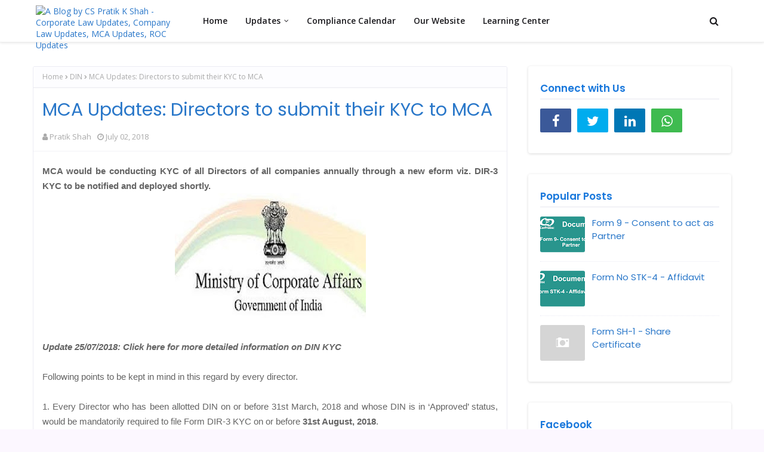

--- FILE ---
content_type: text/html; charset=UTF-8
request_url: https://blog.cspratik.com/2018/07/sebi-updates-sebi-raises-overseas.html
body_size: 48228
content:
<!DOCTYPE html>
<html class='ltr' dir='ltr' xmlns='http://www.w3.org/1999/xhtml' xmlns:b='http://www.google.com/2005/gml/b' xmlns:data='http://www.google.com/2005/gml/data' xmlns:expr='http://www.google.com/2005/gml/expr'>
<head>
<meta content='width=device-width, initial-scale=1, minimum-scale=1, maximum-scale=1' name='viewport'/>
<title>SEBI Updates: SEBI raises overseas investment limit of AIFs and VCFs</title>
<meta content='text/html; charset=UTF-8' http-equiv='Content-Type'/>
<!-- Chrome, Firefox OS and Opera -->
<meta content='#fcf7ff' name='theme-color'/>
<!-- Windows Phone -->
<meta content='#fcf7ff' name='msapplication-navbutton-color'/>
<meta content='blogger' name='generator'/>
<link href='https://blog.cspratik.com/favicon.ico' rel='icon' type='image/x-icon'/>
<link href='https://blog.cspratik.com/2018/07/sebi-updates-sebi-raises-overseas.html' rel='canonical'/>
<link rel="alternate" type="application/atom+xml" title="A Blog by CS Pratik K Shah - Corporate Law Updates, Company Law Updates, MCA Updates, ROC Updates - Atom" href="https://blog.cspratik.com/feeds/posts/default" />
<link rel="alternate" type="application/rss+xml" title="A Blog by CS Pratik K Shah - Corporate Law Updates, Company Law Updates, MCA Updates, ROC Updates - RSS" href="https://blog.cspratik.com/feeds/posts/default?alt=rss" />
<link rel="service.post" type="application/atom+xml" title="A Blog by CS Pratik K Shah - Corporate Law Updates, Company Law Updates, MCA Updates, ROC Updates - Atom" href="https://www.blogger.com/feeds/6126853525355204126/posts/default" />

<link rel="alternate" type="application/atom+xml" title="A Blog by CS Pratik K Shah - Corporate Law Updates, Company Law Updates, MCA Updates, ROC Updates - Atom" href="https://blog.cspratik.com/feeds/7767962495667762326/comments/default" />
<!--Can't find substitution for tag [blog.ieCssRetrofitLinks]-->
<link href='https://blogger.googleusercontent.com/img/b/R29vZ2xl/AVvXsEhhDCSkQv82Rg9AkzBekqj2SuqdHRnH7MN2t29bANteWQfE-5AU2WI_y_33IDuAQPYTI_O3crYqGE5ZK1Pn0Uh4F4kEUjoHZBYTJeaZc79RP5NA0Ry-hgnHPpJkRFSF4_-4L3vp76jc2nka/s320/sebi.jpg' rel='image_src'/>
<meta content='https://blog.cspratik.com/2018/07/sebi-updates-sebi-raises-overseas.html' property='og:url'/>
<meta content='SEBI Updates: SEBI raises overseas investment limit of AIFs and VCFs' property='og:title'/>
<meta content='This blog is about updates relating to Corporate Laws of India. Companies Act, 2013 Updates LLP Act Updates SEBI Updates Income Tax Updates' property='og:description'/>
<meta content='https://blogger.googleusercontent.com/img/b/R29vZ2xl/AVvXsEhhDCSkQv82Rg9AkzBekqj2SuqdHRnH7MN2t29bANteWQfE-5AU2WI_y_33IDuAQPYTI_O3crYqGE5ZK1Pn0Uh4F4kEUjoHZBYTJeaZc79RP5NA0Ry-hgnHPpJkRFSF4_-4L3vp76jc2nka/w1200-h630-p-k-no-nu/sebi.jpg' property='og:image'/>
<!-- Google Fonts -->
<link href='//fonts.googleapis.com/css?family=Open+Sans:400,400i,600,600i,700,700i|Poppins:400,600,700' media='all' rel='stylesheet' type='text/css'/>
<link href='https://stackpath.bootstrapcdn.com/font-awesome/4.7.0/css/font-awesome.min.css' rel='stylesheet'/>
<!-- Template Style CSS -->
<style type='text/css'>@font-face{font-family:'Open Sans';font-style:normal;font-weight:400;font-stretch:normal;font-display:swap;src:url(//fonts.gstatic.com/s/opensans/v44/memSYaGs126MiZpBA-UvWbX2vVnXBbObj2OVZyOOSr4dVJWUgsjZ0B4gaVc.ttf)format('truetype');}</style>
<style id='page-skin-1' type='text/css'><!--
/*
-----------------------------------------------
Blogger Template Style
Name:        Kate
License:     Free Version
Version:     1.0
Author:      SoraTemplates
Author Url:  https://www.soratemplates.com/
----------------------------------------------- */
/*-- Reset CSS --*/
#google_translate_element { clear: both; }.thread-expanded .thread-count a { display: none; }.comments .continue { display: none!important; }
.CSS_LIGHTBOX{z-index:999999!important}.CSS_LIGHTBOX_ATTRIBUTION_INDEX_CONTAINER .CSS_HCONT_CHILDREN_HOLDER > .CSS_LAYOUT_COMPONENT.CSS_HCONT_CHILD:first-child > .CSS_LAYOUT_COMPONENT{opacity:0}a,abbr,acronym,address,applet,b,big,blockquote,body,caption,center,cite,code,dd,del,dfn,div,dl,dt,em,fieldset,font,form,h1,h2,h3,h4,h5,h6,html,i,iframe,img,ins,kbd,label,legend,li,object,p,pre,q,s,samp,small,span,strike,strong,sub,sup,table,tbody,td,tfoot,th,thead,tr,tt,u,ul,var{
padding:0;
border:0;
outline:0;
vertical-align:baseline;
background:0 0;
text-decoration:none
}
form,textarea,input,button{
-webkit-appearance:none;
-moz-appearance:none;
appearance:none;
border-radius:0
}
dl,ul{
list-style-position:inside;
font-weight:400;
list-style:none
}
ul li{
list-style:none
}
caption,th{
text-align:center
}
img{
border:none;
position:relative
}
a,a:visited{
text-decoration:none
}
.clearfix{
clear:both
}
.section,.widget,.widget ul{
margin:0;
padding:0
}
a{
color:#2977c9
}
a img{
border:0
}
abbr{
text-decoration:none
}
.CSS_LIGHTBOX{
z-index:999999!important
}
.separator a{
clear:none!important;
float:none!important;
margin-left:0!important;
margin-right:0!important
}
#navbar-iframe,.widget-item-control,a.quickedit,.home-link,.feed-links{
display:none!important
}
.error_page #content-wrapper {
display: block;
}
.center{
display:table;
margin:0 auto;
position:relative
}
.widget > h2,.widget > h3{
display:none
}
/*-- Body Content CSS --*/
body{
background:#fcf7ff url() repeat fixed top left;
background-color:#fcf7ff;
font-family:'Open Sans',sans-serif;
font-size:14px;
font-weight:400;
color:#646464;
word-wrap:break-word;
margin:0;
padding:0
}
h1,h2,h3,h4,h5,h6{
font-family: 'Poppins', sans-serif;
}
#outer-wrapper{
margin:0 auto;
background-color:#ffffff;
box-shadow:0 0 5px rgba(0,0,0,.1)
}
.row{
width:1170px
}
#content-wrapper{
margin:40px auto 0;
overflow: visible;
}
.index #content-wrapper{
display: flex;
}
#content-wrapper > .container{
margin:0;
width:100%;
}
#main-wrapper{
float:left;
overflow:hidden;
width:calc(100% - 375px);
box-sizing:border-box;
word-wrap:break-word;
padding:0;
margin:0
}
#sidebar-wrapper{
float:right;
overflow:hidden;
width:340px;
box-sizing:border-box;
word-wrap:break-word;
padding:0
}
.post-image-wrap{
position:relative;
display:block
}
.post-image-link,.about-author .avatar-container,.comments .avatar-image-container{
background-color:rgba(155,155,155,0.07);
color:transparent!important
}
.post-thumb{
display:block;
position:relative;
width:100%;
height:100%;
object-fit:cover;
z-index:1;
opacity: 0;
transition:opacity .17s ease,transform .17s ease
}
.post-thumb.lazy-yard {
opacity: 1;
}
.post-image-link:hover .post-thumb,.post-image-wrap:hover .post-image-link .post-thumb{
opacity:.9
}
.post-title a{
display:block
}
.social a:before{
display:inline-block;
font-family:FontAwesome;
font-style:normal;
font-weight:400
}
.social .facebook a:before{
content:"\f09a"
}
.social .twitter a:before{
content:"\f099"
}
.social .gplus a:before{
content:"\f0d5"
}
.social .rss a:before{
content:"\f09e"
}
.social .youtube a:before{
content:"\f16a"
}
.social .skype a:before{
content:"\f17e"
}
.social .stumbleupon a:before{
content:"\f1a4"
}
.social .tumblr a:before{
content:"\f173"
}
.social .vk a:before{
content:"\f189"
}
.social .stack-overflow a:before{
content:"\f16c"
}
.social .github a:before{
content:"\f09b"
}
.social .linkedin a:before{
content:"\f0e1"
}
.social .dribbble a:before{
content:"\f17d"
}
.social .soundcloud a:before{
content:"\f1be"
}
.social .behance a:before{
content:"\f1b4"
}
.social .digg a:before{
content:"\f1a6"
}
.social .instagram a:before{
content:"\f16d"
}
.social .pinterest a:before{
content:"\f0d2"
}
.social .twitch a:before{
content:"\f1e8"
}
.social .delicious a:before{
content:"\f1a5"
}
.social .codepen a:before{
content:"\f1cb"
}
.social .reddit a:before{
content:"\f1a1"
}
.social .whatsapp a:before{
content:"\f232"
}
.social .snapchat a:before{
content:"\f2ac"
}
.social .email a:before{
content:"\f0e0"
}
.social .external-link a:before{
content:"\f35d"
}
.social-color .facebook a{
background-color:#3b5999
}
.social-color .twitter a{
background-color:#00acee
}
.social-color .gplus a{
background-color:#db4a39
}
.social-color .youtube a{
background-color:#db4a39
}
.social-color .instagram a{
background:linear-gradient(15deg,#ffb13d,#dd277b,#4d5ed4)
}
.social-color .pinterest a{
background-color:#ca2127
}
.social-color .dribbble a{
background-color:#ea4c89
}
.social-color .linkedin a{
background-color:#0077b5
}
.social-color .tumblr a{
background-color:#365069
}
.social-color .twitch a{
background-color:#6441a5
}
.social-color .rss a{
background-color:#ffc200
}
.social-color .skype a{
background-color:#00aff0
}
.social-color .stumbleupon a{
background-color:#eb4823
}
.social-color .vk a{
background-color:#4a76a8
}
.social-color .stack-overflow a{
background-color:#f48024
}
.social-color .github a{
background-color:#24292e
}
.social-color .soundcloud a{
background:linear-gradient(#ff7400,#ff3400)
}
.social-color .behance a{
background-color:#191919
}
.social-color .digg a{
background-color:#1b1a19
}
.social-color .delicious a{
background-color:#0076e8
}
.social-color .codepen a{
background-color:#000
}
.social-color .reddit a{
background-color:#ff4500
}
.social-color .whatsapp a{
background-color:#3fbb50
}
.social-color .snapchat a{
background-color:#ffe700
}
.social-color .email a{
background-color:#888
}
.social-color .external-link a{
background-color:#1b1a1e
}
.social-text .facebook a:after{
content:"Facebook"
}
.social-text .twitter a:after{
content:"Twitter"
}
.social-text .gplus a:after{
content:"Google Plus"
}
.social-text .rss a:after{
content:"Rss"
}
.social-text .youtube a:after{
content:"YouTube"
}
.social-text .skype a:after{
content:"Skype"
}
.social-text .stumbleupon a:after{
content:"StumbleUpon"
}
.social-text .tumblr a:after{
content:"Tumblr"
}
.social-text .vk a:after{
content:"VKontakte"
}
.social-text .stack-overflow a:after{
content:"Stack Overflow"
}
.social-text .github a:after{
content:"Github"
}
.social-text .linkedin a:after{
content:"LinkedIn"
}
.social-text .dribbble a:after{
content:"Dribbble"
}
.social-text .soundcloud a:after{
content:"SoundCloud"
}
.social-text .behance a:after{
content:"Behance"
}
.social-text .digg a:after{
content:"Digg"
}
.social-text .instagram a:after{
content:"Instagram"
}
.social-text .pinterest a:after{
content:"Pinterest"
}
.social-text .twitch a:after{
content:"Twitch"
}
.social-text .delicious a:after{
content:"Delicious"
}
.social-text .codepen a:after{
content:"CodePen"
}
.social-text .flipboard a:after{
content:"Flipboard"
}
.social-text .reddit a:after{
content:"Reddit"
}
.social-text .whatsapp a:after{
content:"Whatsapp"
}
.social-text .messenger a:after{
content:"Messenger"
}
.social-text .snapchat a:after{
content:"Snapchat"
}
.social-text .email a:after{
content:"Email"
}
.social-text .external-link a:after{
content:"WebSite"
}
#header-wrap{
position:relative;
width:100%;
height:70px;
background-color:#ffffff;
z-index:1010;
box-shadow:0 1px 4px 0 rgba(0,0,0,0.1);
border-bottom: 1px solid #eee;
}
.home #header-wrap {
box-shadow: none;
border-bottom: none;
}
#header-wrap .container{
position:relative;
margin:0 auto
}
.header-logo{
float:left;
margin:0 20px 0 0
}
.main-logo{
position:relative;
float:left;
width:auto;
max-width:250px;
max-height:52px;
margin:0;
padding: 9px 5px;
box-sizing:border-box;
}
.main-logo .header-image-wrapper{
display:block
}
.main-logo img{
max-width:100%;
max-height:52px;
margin:0
}
.main-logo h1, .main-logo h1 a{
color:#1b1a1e;
font-size:20px;
line-height:52px;
margin:0
}
.main-logo p{
font-size:12px;
margin:5px 0 0;
display:none;
}
.header-menu{
float:left
}
#main-menu .widget,#main-menu .widget > h3{
display:none
}
#main-menu .show-menu{
display:block
}
#main-menu{
position:relative;
height:70px;
z-index:15
}
#main-menu ul > li{
float:left;
position:relative;
margin:0;
padding:0;
transition:background .17s ease
}
#main-menu ul > li > a{
position:relative;
color:#1b1a1e;
font-size:14px;
font-weight:600;
line-height:70px;
display:inline-block;
text-decoration:none;
margin:0;
padding:0 15px;
transition:color .17s ease
}
#main-menu ul#main-menu-nav > li:hover{
background-color:rgba(255,255,255,0.05)
}
#main-menu ul#main-menu-nav > li:hover > a{
color:#1b1a1e
}
#main-menu ul > li > ul{
position:absolute;
float:left;
left:0;
top:70px;
width:180px;
background-color:#1b1a1e;
z-index:99999;
margin-top:0;
padding:0;
border:1px solid #1b1a1e;
box-shadow:0 2px 2px rgba(0,0,0,0.2);
visibility:hidden;
opacity:0
}
#main-menu ul > li > ul > li > ul{
position:absolute;
float:left;
top:0;
left:100%;
margin:-1px 0 0
}
#main-menu ul > li > ul > li{
display:block;
float:none;
position:relative;
background-color:rgba(255,255,255,0.03);
border-bottom:1px solid #1b1a1e;
transition:background .17s ease
}
#main-menu ul > li > ul > li a{
display:block;
height:36px;
font-size:13px;
color:#f2f2f2;
font-weight:600;
line-height:36px;
box-sizing:border-box;
margin:0;
padding:0 15px;
transition:color .17s ease
}
#main-menu ul > li > ul > li:last-child{
border-bottom:0
}
#main-menu ul > li.has-sub > a:after{
content:'\f107';
float:right;
font-family:FontAwesome;
font-size:12px;
font-weight:400;
margin:0 0 0 6px
}
#main-menu ul > li > ul > li.has-sub > a:after{
content:'\f105';
float:right;
margin:0
}
#main-menu ul > li > ul > li a:hover{
color:#1978dc
}
#main-menu ul > li:hover > ul,#main-menu ul > li > ul > li:hover > ul{
visibility:visible;
opacity:1
}
#main-menu ul ul{
transition:all .17s ease
}
.show-search,.hide-search{
position:absolute;
top:0;
right:0;
display:block;
width:58px;
height:70px;
background-color:rgba(255,255,255,0.05);
line-height:70px;
z-index:20;
color:#1b1a1e;
font-size:16px;
font-weight:400;
text-align:center;
cursor:pointer;
transition:color .17s ease
}
.show-search:hover,.hide-search:hover{
color:#1b1a1e
}
.show-search:before{
content:"\f002";
font-family:FontAwesome
}
.hide-search:before{
content:"\f00d";
font-family:FontAwesome
}
#nav-search{
display:none;
position:absolute;
left:0;
top:0;
width:100%;
height:70px;
z-index:99;
background-color:#ffffff;
box-sizing:border-box;
padding:0
}
#nav-search .search-form{
width:100%;
height:70px;
background-color:rgba(0,0,0,0);
line-height:70px;
overflow:hidden;
padding:0
}
#nav-search .search-input{
width:100%;
height:70px;
font-family:inherit;
color:#1b1a1e;
margin:0;
padding:0 58px 0 0;
background-color:rgba(0,0,0,0);
font-size:13px;
font-weight:400;
box-sizing:border-box;
border:0
}
#nav-search .search-input:focus{
color:#1b1a1e;
outline:none
}
.mobile-menu-toggle{
display:none;
position:absolute;
top:0;
left:0;
width:58px;
height:70px;
line-height:70px;
background-color:rgba(255,255,255,0.05);
z-index:20;
color:#1b1a1e;
font-size:17px;
font-weight:400;
text-align:center;
cursor:pointer;
transition:color .17s ease
}
.mobile-menu-toggle:hover{
color:#1b1a1e
}
.mobile-menu-toggle:before{
content:"\f0c9";
font-family:FontAwesome
}
.nav-active .mobile-menu-toggle:before{
content:"\f00d";
font-family:FontAwesome
}
.overlay{
display:none;
position:fixed;
top:0;
left:0;
right:0;
bottom:0;
z-index:990;
background:rgba(255,255,255,0.8)
}
.mobile-menu-wrap{
display:none;
position:absolute;
top:70px;
left:0;
width:100%;
background-color:#1b1a1e;
box-sizing:border-box;
visibility:hidden;
z-index:1000;
opacity:0;
transition:all .17s ease
}
.nav-active .mobile-menu-wrap{
visibility:visible;
opacity:1
}
.mobile-menu{
position:relative;
overflow:hidden;
padding:20px;
border-top:1px solid rgba(255,255,255,0.03)
}
.mobile-menu > ul{
margin:0
}
.mobile-menu .m-sub{
display:none;
padding:0
}
.mobile-menu ul li{
position:relative;
display:block;
overflow:hidden;
float:left;
width:100%;
font-size:14px;
line-height:38px
}
.mobile-menu > ul > li{
font-weight:600
}
.mobile-menu > ul li ul{
overflow:hidden
}
.mobile-menu ul li a{
color:#f2f2f2;
padding:0;
display:block;
transition:all .17s ease
}
.mobile-menu ul li.has-sub .submenu-toggle{
position:absolute;
top:0;
right:0;
color:#f2f2f2;
cursor:pointer
}
.mobile-menu ul li.has-sub .submenu-toggle:after{
content:'\f105';
font-family:FontAwesome;
font-weight:400;
float:right;
width:34px;
font-size:14px;
text-align:center;
transition:all .17s ease
}
.mobile-menu ul li.has-sub.show > .submenu-toggle:after{
transform:rotate(90deg)
}
.mobile-menu > ul > li > ul > li > a{
color:#f2f2f2;
opacity:.7;
padding:0 0 0 15px
}
.mobile-menu > ul > li > ul > li > ul > li > a{
color:#f2f2f2;
opacity:.7;
padding:0 0 0 30px
}
.home-ad .widget > .widget-title{
display:none
}
.home-ad .widget-content{
float:left;
width:728px;
max-width:100%;
line-height:0;
margin:0 0 40px
}
#intro-wrap{
display:none;
position:relative;
float:left;
width:100%;
z-index:2;
margin:0
}
#main-intro{
position:relative;
float:left;
width:100%;
height:450px;
background-repeat:no-repeat;
background-size:cover;
background-position:center;
background-color:#ffffff;
}
#main-intro:before {
content: '';
background: rgba(0, 0, 0, 0.4);
position: absolute;
top: 0;
left: 0;
width: 100%;
height: 100%;
}
#main-intro .widget{
height:100%;
width:100%;
display:block;
overflow:hidden
}
.intro-content{
position:absolute;
top:50%;
left:50%;
transform:translate(-50%,-50%);
width:720px;
text-align:center;
margin:0
}
.intro-title{
font-size:37px;
color:#ffffff;
font-weight:700;
text-shadow: 0px 0px 10px rgb(0 0 0 / 50%);
margin:0 0 30px
}
.intro-snippet{
font-size:14px;
line-height:25px;
color:#888888;
margin:0
}
.intro-action a{
display:inline-block;
height:40px;
background-color:#1978dc;
font-size:14px;
color:#fff;
line-height:40px;
padding:0 25px;
margin:30px 0 0;
border-radius:3px;
transition:background .17s ease
}
.intro-action a:hover{
background-color:#1b1a1e
}
.home-ad .widget > .widget-title{
display:none
}
.home-ad .widget{
width:728px;
max-width:100%;
margin:0 auto
}
.home-ad .widget .widget-content{
position:relative;
width:100%;
max-height:90px;
overflow:hidden;
line-height:1;
margin:0 0 30px
}
.post-tag{
height:18px;
z-index:5;
background-color:#1978dc;
color:#fff;
font-size:10px;
line-height:18px;
font-weight:700;
text-transform:uppercase;
padding:0 6px
}
.ad-wrapper .widget > .widget-title {
display: none;
}
.ad-wrapper {
margin:0 auto;
}
.ad-wrapper .widget-content {
position:relative;
max-width:100%;
max-height:90px;
line-height:1;
margin:30px auto 0
}
.queryMessage{
overflow:hidden;
background-color:#fff;
color:#2977c9;
font-size:13px;
font-weight:400;
padding:8px 10px;
margin:0 0 25px;
border:1px solid #ebebf3;
border-radius:3px
}
.queryMessage .query-info{
margin:0 5px
}
.queryMessage .search-query,.queryMessage .search-label{
font-weight:700;
text-transform:uppercase
}
.queryMessage .search-query:before,.queryMessage .search-label:before{
content:"\201c"
}
.queryMessage .search-query:after,.queryMessage .search-label:after{
content:"\201d"
}
.queryMessage a.show-more{
float:right;
color:#1978dc;
text-decoration:underline;
transition:opacity .17s
}
.queryMessage a.show-more:hover{
opacity:.8
}
.queryEmpty{
font-size:13px;
font-weight:400;
padding:10px 0;
margin:0 0 25px;
text-align:center
}
.title-wrap{
position:relative;
float:left;
width:100%;
margin:0
}
.title-wrap > h3{
position:relative;
display:block;
background-color:#fdfdff;
height:34px;
font-size:17px;
color:#1978dc;
font-weight:600;
line-height:34px;
padding:0 15px;
margin:0;
border-bottom:2px solid #ebebf3
}
.custom-widget li{
overflow:hidden;
padding:15px 0 0;
margin:15px 0 0;
border-top:1px dotted #ebebf3
}
.custom-widget li:first-child{
padding:0;
margin:0;
border:0
}
.custom-widget .post-image-link{
position:relative;
width:75px;
height:60px;
float:left;
overflow:hidden;
display:block;
vertical-align:middle;
margin:0 12px 0 0;
border-radius:3px
}
.custom-widget .post-info{
overflow:hidden
}
.custom-widget .post-title{
overflow:hidden;
font-size:15px;
font-weight:400;
line-height:1.5em;
margin:0
}
.custom-widget .post-title a{
display:block;
color:#2977c9;
transition:color .17s
}
.custom-widget li:hover .post-title a{
color:#1978dc
}
.index-post-wrap{
position: relative;
float: left;
width: 100%;
}
.grid-posts {
display: grid;
grid-template-columns: repeat(2,1fr);
grid-gap: 20px;
}
.blog-post{
display:block;
overflow:hidden;
word-wrap:break-word
}
.index-post{
padding: 0;
position: relative;
display: flex;
flex-direction: column;
overflow: visible;
webkit-box-shadow: 0px 1px 4px 0px rgb(0 0 0 / 15%);
-moz-box-shadow: 0px 1px 4px 0px rgba(0, 0, 0, 0.15);
box-shadow: 0px 1px 4px 0px rgb(0 0 0 / 15%);
-webkit-border-radius: 4px;
-moz-border-radius: 4px;
border-radius: 4px;
}
.index-post .post-thumb {
}
.index-post .post-info-wrap {
float:left;
text-align:center;
padding:20px;
background: #fff;
}
.index-post-inside-wrap {
float: left;
width: 100%;
height: auto;
box-sizing: border-box;
}
.index-post .post-image-wrap{
float:left;
width:100%;
height:auto;
overflow:hidden;
border-radius: 4px 4px 0 0;
margin:0
}
.index-post .post-image-wrap .post-image-link{
width:100%;
height:225px;
position:relative;
display:block;
z-index:1;
overflow:hidden;
}
.index-post .post-info{
float:left;
width:100%;
overflow:hidden
}
.index-post .post-info .post-tag {
background:transparent;
color:#1b1a1e;
}
.index-post .post-info .post-tag:before, .index-post .post-info .post-tag:after {
content: "";
height: 1px;
width: 16px;
background: rgba(153, 153, 153, 0.5);
position: absolute;
top: 50%;
margin-top: -1px;
}
.index-post .post-info .post-tag:before {
left: -24px;
}
.index-post .post-info .post-tag:after {
right: -24px;
}
.index-post .post-info > h2{
font-size:20px;
font-weight:600;
line-height:1.4em;
text-decoration:none;
margin:0
}
.index-post .post-info > h2 > a{
display:block;
color:#2977c9;
transition:color .17s
}
.index-post .post-info > h2 > a:hover{
color:#1978dc
}
.widget iframe,.widget img{
max-width:100%
}
.post-meta{
overflow:hidden;
color:#aaa;
font-size:13px;
font-weight:400;
padding:0 1px
}
.post-meta .post-author,.post-meta .post-date{
float:left;
display:inline-block;
margin:0 10px 0 0
}
.index-post-footer .post-meta .post-author, .index-post-footer .post-meta .post-date{
float:none;
}
.post-meta .post-author:before,.post-meta .post-date:before{
font-family:FontAwesome;
font-weight:400;
margin:0 3px 0 0
}
.post-meta .post-author:before{
content:'\f007'
}
.post-meta .post-date:before{
content:'\f017'
}
.post-meta a{
color:#aaa;
transition:color .17s
}
.post-meta a:hover{
color:#1978dc
}
.post-meta .post-author .meta-avatar{
float:left;
height:20px;
width:20px;
overflow:hidden;
margin:0 7px 0 0;
border-radius:100%;
box-shadow:0 0 3px rgba(0,0,0,0.1)
}
.post-meta .post-author .meta-avatar img{
display:block;
width:100%;
height:100%;
border-radius:100%
}
.index-post .post-meta{
margin:0
}
.post-snippet{
position:relative;
display:block;
overflow:hidden;
font-size:16px;
line-height:1.7em;
font-weight:400;
margin:10px 0 15px;
}
.index-post-footer{
position:relative;
float:left;
width:100%;
padding: 7px 0 0;
margin: 7px 0 0;
border-top:1px solid #f2f2f6
}
a.read-more{
height:28px;
font-size:12px;
font-weight:600;
text-transform:uppercase;
line-height:28px;
padding:0 13px;
margin:0;
background-color:#1978dc;
color:#fff;
border:1px solid #1978dc;
border-radius:3px;
display:inline-block;
transition:all .17s ease
}
a.read-more:hover{
background-color:#1b1a1e;
color:#fff;
border:1px solid #f2f2f6;
}
.read-more::before{
content:'\f064';
font-family:FontAwesome;
font-weight:400;
margin:0 5px 0 0
}
a.post-tag{
position:relative;
height:28px;
color:#fff;
font-size:12px;
font-weight:600;
text-transform:uppercase;
line-height:28px;
padding:0 13px;
margin:0;
transition:all .17s ease
}
a.post-tag:hover{
background-color:#1b1a1e;
color:#fff;
}
#breadcrumb{
font-size:12px;
font-weight:400;
height:34px;
background-color:#fdfdff;
color:#aaa;
line-height:34px;
padding:0 15px;
margin:0 0 15px;
border-bottom:2px solid #f2f2f6
}
#breadcrumb a{
color:#aaa;
transition:color .17s
}
#breadcrumb a:hover{
color:#1978dc
}
#breadcrumb a,#breadcrumb em{
display:inline-block
}
#breadcrumb .delimiter:after{
content:'\f054';
font-family:FontAwesome;
font-size:7px;
font-weight:400;
font-style:normal;
vertical-align:middle;
margin:0 3px
}
.item-post h1.post-title{
color:#2977c9;
font-size:30px;
line-height:1.4em;
font-weight:400;
position:relative;
display:block;
padding:0 15px;
margin:0 0 15px
}
.static_page .item-post h1.post-title{
margin:15px 0 0
}
.item-post .post-body{
width:100%;
font-size:15px;
line-height:1.6em;
overflow:hidden;
box-sizing:border-box;
padding:20px 15px 0;
margin:15px 0 20px;
border-top:1px solid #f2f2f6
}
.item-post .post-outer{
padding:0
}
.item-post .post-body img{
max-width:100%
}
.main .widget{
margin:0
}
.main .Blog{
border-bottom-width:0
}
.post-item-inner{
position:relative;
float:left;
width:100%;
background-color:#fff;
overflow:hidden;
box-sizing:border-box;
margin:0 0 35px;
border:1px solid #ebebf3;
border-radius:3px
}
.post-item-inner .post-meta{
padding:0 15px
}
.post-footer{
position:relative;
float:left;
width:100%;
margin:0
}
.inline-ad{
position:relative;
display:block;
max-height:60px;
margin:0 0 30px
}
.inline-ad > ins{
display:block!important;
margin:0 auto!important
}
.item .inline-ad{
float:left;
width:100%;
margin:20px 0 0
}
.item-post-wrap > .inline-ad{
margin:0 0 20px
}
.post-labels{
overflow:hidden;
height:auto;
position:relative;
padding:0 15px;
margin:0 0 20px
}
.post-labels a{
float:left;
height:22px;
background-color:#fdfdff;
color:#2977c9;
font-size:12px;
line-height:22px;
font-weight:400;
margin:0;
padding:0 10px;
border:1px solid #f2f2f6;
border-radius:3px;
margin:0 5px 0 0;
transition:all .17s ease
}
.post-labels a:hover{
background-color:#1978dc;
color:#fff;
border-color:#1978dc
}
.post-reactions{
height:28px;
display:block;
padding:0 15px;
margin:0 0 15px
}
.post-reactions span{
float:left;
color:#2977c9;
font-size:12px;
line-height:25px;
text-transform:uppercase;
font-weight:600
}
.reactions-inner{
float:left;
margin:0;
height:28px
}
.post-share{
position:relative;
float:left;
width:100%;
overflow:hidden;
background-color:#fdfdff;
box-sizing:border-box;
padding:15px;
margin:0;
border-top:2px solid #f2f2f6
}
ul.share-links{
position:relative;
margin:0 -2.5px
}
.share-links li{
width:calc(100% / 7);
float:left;
box-sizing:border-box;
padding:0 2.5px;
margin:0
}
.share-links li a{
float:left;
display:inline-block;
cursor:pointer;
width:100%;
height:32px;
line-height:32px;
color:#fff;
font-weight:400;
font-size:17px;
text-align:center;
box-sizing:border-box;
opacity:1;
border-radius:3px;
transition:all .17s ease
}
.share-links li a:hover{
opacity:.8
}
ul.post-nav{
position:relative;
overflow:hidden;
display:block;
padding:0 5px;
margin:0 0 35px
}
.post-nav li{
display:inline-block;
width:50%
}
.post-nav .post-prev{
float:left;
text-align:left;
box-sizing:border-box;
padding:0 10px 0 0
}
.post-nav .post-next{
float:right;
text-align:right;
box-sizing:border-box;
padding:0 0 0 10px
}
.post-nav li a{
color:#2977c9;
line-height:1.4em;
display:block;
overflow:hidden;
transition:color .17s
}
.post-nav li:hover a{
color:#1978dc
}
.post-nav li span{
display:block;
font-size:11px;
color:#aaa;
font-weight:600;
text-transform:uppercase;
padding:0 0 3px
}
.post-nav .post-prev span:before{
content:"\f053";
float:left;
font-family:FontAwesome;
font-size:10px;
font-weight:400;
text-transform:none;
margin:0 2px 0 0
}
.post-nav .post-next span:after{
content:"\f054";
float:right;
font-family:FontAwesome;
font-size:10px;
font-weight:400;
text-transform:none;
margin:0 0 0 2px
}
.post-nav p{
font-family: 'Poppins',Open Sans,sans-serif;
font-size:12px;
font-weight:400;
line-height:1.5em;
margin:0
}
.post-nav .post-nav-active p{
color:#aaa
}
.about-author{
position:relative;
display:block;
overflow:hidden;
background-color:#fff;
padding:20px;
margin:0 0 35px;
border:1px solid #ebebf3;
border-radius:3px
}
.about-author .avatar-container{
position:relative;
float:left;
width:80px;
height:80px;
background-color:rgba(255,255,255,0.05);
overflow:hidden;
margin:0 15px 0 0
}
.about-author .author-avatar{
float:left;
width:100%;
height:100%;
border-radius:3px
}
.author-name{
overflow:hidden;
display:inline-block;
font-size:16px;
font-weight:600;
margin:0
}
.author-name span{
color:#2977c9
}
.author-name a{
color:#1978dc;
transition:opacity .17s
}
.author-name a:hover{
opacity:.8
}
.author-description{
display:block;
overflow:hidden;
font-size:12px;
font-weight:400;
line-height:1.6em
}
.author-description a:hover{
text-decoration:underline
}
#related-wrap{
overflow:hidden;
background-color:#fff;
margin:0 0 35px;
border:1px solid #ebebf3;
border-radius:3px
}
#related-wrap .related-tag{
display:none
}
.related-ready{
float:left;
width:100%;
box-sizing:border-box;
padding:15px
}
.related-ready .loader{
height:178px
}
ul.related-posts{
position:relative;
overflow:hidden;
margin:0 -10px;
padding:0
}
.related-posts .related-item{
width:33.33333333%;
position:relative;
overflow:hidden;
float:left;
display:block;
box-sizing:border-box;
padding:0 10px;
margin:0
}
.related-posts .post-image-link{
width:100%;
height:120px;
position:relative;
overflow:hidden;
display:block;
margin:0 0 10px;
border-radius:3px
}
.related-posts .post-title{
font-size:15px;
font-weight:400;
line-height:1.5em;
display:block;
margin:0
}
.related-posts .post-title a{
color:#2977c9;
transition:color .17s
}
.related-posts .post-meta{
font-size:11px;
margin:0 0 3px
}
.related-posts .related-item:hover .post-title a{
color:#1978dc
}
#blog-pager{
float:left;
width:100%;
overflow:hidden;
text-align:center;
clear:both;
margin:30px 0
}
.blog-pager-older-link{
display:inline-block;
height:38px;
background-color:#1978dc;
font-size:14px;
color:#fff;
font-weight:600;
text-transform:uppercase;
line-height:38px;
padding:0 15px;
border-radius:3px;
transition:background .17s ease
}
.blog-pager-older-link:before{
content:'\f021';
font-family:FontAwesome;
font-weight:400;
margin:0 5px 0 0
}
.blog-pager-older-link:hover{
background-color:#1b1a1e
}
.blog-post-comments{
display:none;
overflow:hidden;
background-color:#fff;
margin:0 0 35px;
border:1px solid #ebebf3;
border-radius:3px
}
.blog-post-comments .comments-title{
margin:0 0 20px
}
.comments-system-disqus .comments-title,.comments-system-facebook .comments-title{
margin:0
}
#disqus_thread{
float:left;
width:100%;
padding:10px 15px;
box-sizing:border-box
}
.blog-post-comments .fb_iframe_widget{
box-sizing:border-box;
padding:0 5px
}
#comments{
margin:0
}
#gpluscomments{
float:left!important;
width:100%!important;
margin:0 0 25px!important
}
#gpluscomments iframe{
float:left!important;
width:100%
}
.comments{
display:block;
clear:both;
padding:0 15px;
margin:0;
color:#2977c9
}
.comments .comment-thread > ol{
padding:0
}
.comments > h3{
font-size:13px;
font-weight:400;
font-style:italic;
padding-top:1px
}
.comments .comments-content .comment{
list-style:none;
margin:0;
padding:0 0 8px
}
.comments .comments-content .comment:first-child{
padding-top:0
}
.facebook-tab,.fb_iframe_widget_fluid span,.fb_iframe_widget iframe{
width:100%!important
}
.comments .item-control{
position:static
}
.comments .avatar-image-container{
float:left;
overflow:hidden;
position:absolute
}
.comments .avatar-image-container,.comments .avatar-image-container img{
height:35px;
max-height:35px;
width:35px;
max-width:35px;
border-radius:100%
}
.comments .comment-block{
overflow:hidden;
padding:0 0 20px
}
.comments .comment-block,.comments .comments-content .comment-replies{
margin:0 0 0 50px
}
.comments .comments-content .inline-thread{
padding:0
}
.comments .comment-actions{
float:left;
width:100%;
position:relative;
margin:0
}
.comments .comments-content .comment-header{
font-size:16px;
display:block;
overflow:hidden;
clear:both;
margin:0 0 3px;
padding:0 0 5px;
border-bottom:1px dotted #ebebf3
}
.comments .comments-content .comment-header a{
color:#2977c9;
transition:color .17s
}
.comments .comments-content .comment-header a:hover{
color:#1978dc
}
.comments .comments-content .user{
font-family: 'Poppins',Open Sans,sans-serif;
font-style:normal;
font-weight:400;
display:block
}
.comments .comments-content .icon.blog-author{
display:none
}
.comments .comments-content .comment-content{
float:left;
font-size:13px;
color:#5E5E5E;
font-weight:400;
text-align:left;
line-height:1.4em;
margin:10px 0
}
.comments .comment .comment-actions a{
margin-right:5px;
padding:2px 5px;
background-color:#fdfdff;
color:#2977c9;
font-weight:400;
font-size:10px;
border:1px solid #f2f2f6;
border-radius:3px;
transition:all .17s ease
}
.comments .comment .comment-actions a:hover{
color:#fff;
background-color:#1978dc;
border-color:#1978dc;
text-decoration:none
}
.comments .comments-content .datetime{
float:left;
font-size:11px;
font-weight:400;
color:#aaa;
position:relative;
padding:0 1px;
margin:5px 0 0;
display:block
}
.comments .comments-content .datetime a,.comments .comments-content .datetime a:hover{
color:#aaa
}
.comments .thread-toggle{
margin-bottom:4px
}
.comments .thread-toggle .thread-arrow{
height:7px;
margin:0 3px 2px 0
}
.comments .thread-count a,.comments .continue a{
transition:opacity .17s
}
.comments .thread-count a:hover,.comments .continue a:hover{
opacity:.8
}
.comments .continue a{
display:none
}
.comments .thread-expanded{
padding:5px 0 0
}
.comments .thread-chrome.thread-collapsed{
display:none
}
.thread-arrow:before{
content:'';
font-family:FontAwesome;
color:#2977c9;
font-weight:400;
margin:0 2px 0 0
}
.comments .thread-expanded .thread-arrow:before{
content:'\f0d7'
}
.comments .thread-collapsed .thread-arrow:before{
content:'\f0da'
}
.comments .comments-content .comment-thread{
margin:0
}
.comments .continue a{
padding:0 0 0 60px;
font-weight:400
}
.comments .comments-content .loadmore.loaded{
margin:0;
padding:0
}
.comments .comment-replybox-thread{
margin:0
}
.thread-expanded .thread-count,.thread-expanded .thread-arrow,.comments .comments-content .loadmore,.comments .comments-content .loadmore.loaded{
display:none
}
#comment-editor{
margin:0 0 20px
}
.post-body h1,.post-body h2,.post-body h3,.post-body h4,.post-body h5,.post-body h6{
color:#2977c9;
font-weight:600;
margin:0 0 15px
}
.post-body h1,.post-body h2{
font-size:24px
}
.post-body h3{
font-size:21px
}
.post-body h4{
font-size:18px
}
.post-body h5{
font-size:16px
}
.post-body h6{
font-size:13px
}
blockquote{
font-style:italic;
padding:10px;
margin:0;
border-left:4px solid #1978dc
}
blockquote:before,blockquote:after{
display:inline-block;
font-family:FontAwesome;
font-style:normal;
font-weight:400;
color:#aaa;
line-height:1
}
blockquote:before{
content:'\f10d';
margin:0 10px 0 0
}
blockquote:after{
content:'\f10e';
margin:0 0 0 10px
}
.widget .post-body ul,.widget .post-body ol{
line-height:1.5;
font-weight:400
}
.widget .post-body li{
margin:5px 0;
padding:0;
line-height:1.5
}
.post-body ul{
padding:0 0 0 20px
}
.post-body ul li:before{
content:"\f105";
font-family:FontAwesome;
font-size:13px;
font-weight:400;
margin:0 5px 0 0
}
.post-body u{
text-decoration:underline
}
.post-body a{
transition:color .17s ease
}
.post-body strike{
text-decoration:line-through
}
.contact-form{
overflow:hidden
}
.contact-form .widget-title{
display:none
}
.contact-form .contact-form-name{
width:calc(50% - 5px)
}
.contact-form .contact-form-email{
width:calc(50% - 5px);
float:right
}
.sidebar .widget{
position:relative;
overflow:hidden;
padding:20px;
background: #fff;
webkit-box-shadow: 0px 1px 4px 0px rgb(0 0 0 / 15%);
-moz-box-shadow: 0px 1px 4px 0px rgba(0, 0, 0, 0.15);
box-shadow: 0px 1px 4px 0px rgb(0 0 0 / 15%);
-webkit-border-radius: 4px;
-moz-border-radius: 4px;
border-radius: 4px;
box-sizing:border-box;
margin:0 0 35px;
}
.sidebar .widget-title{
position:relative;
float:left;
width:100%;
margin:0
}
.sidebar .widget-title > h3{
position:relative;
display:block;
height:34px;
font-size:17px;
color:#1978dc;
font-weight:600;
line-height:34px;
padding:0;
margin:0;
border-bottom:2px solid #f2f2f6
}
.sidebar .widget-content{
float:left;
width:100%;
box-sizing:border-box;
padding:15px 0;
margin:0
}
ul.social-counter{
margin:0 -5px
}
.social-counter li{
float:left;
width:20%;
box-sizing:border-box;
padding:0 5px;
margin:10px 0 0
}
.social-counter li:nth-child(1),.social-counter li:nth-child(2),.social-counter li:nth-child(3),.social-counter li:nth-child(4),.social-counter li:nth-child(5){
margin-top:0
}
.social-counter li a{
display:block;
height:40px;
font-size:22px;
color:#fff;
text-align:center;
line-height:40px;
border-radius:2px;
transition:opacity .17s
}
.social-counter li a:hover{
opacity:.8
}
.list-label li{
position:relative;
display:block;
padding:7px 0;
border-top:1px dotted #ebebf3
}
.list-label li:first-child{
padding-top:0;
border-top:0
}
.list-label li:last-child{
padding-bottom:0;
border-bottom:0
}
.list-label li a{
display:block;
color:#2977c9;
font-size:13px;
font-weight:400;
text-transform:capitalize;
transition:color .17s
}
.list-label li a:before{
content:"\f054";
float:left;
color:#2977c9;
font-weight:400;
font-family:FontAwesome;
font-size:6px;
margin:6px 3px 0 0;
transition:color .17s
}
.list-label li a:hover{
color:#1978dc
}
.list-label .label-count{
position:relative;
float:right;
font-size:11px;
font-weight:400;
text-align:center;
line-height:16px
}
.cloud-label li{
position:relative;
float:left;
margin:0 5px 5px 0
}
.cloud-label li a{
display:block;
height:26px;
background-color:#fdfdff;
color:#2977c9;
font-size:12px;
line-height:26px;
font-weight:400;
padding:0 10px;
border:1px solid #f2f2f6;
border-radius:3px;
transition:all .17s ease
}
.cloud-label li a:hover{
color:#fff;
background-color:#1978dc;
border-color:#1978dc
}
.cloud-label .label-count{
display:none
}
.sidebar .FollowByEmail > .widget-title > h3{
margin:0
}
.FollowByEmail .widget-content{
position:relative;
overflow:hidden;
text-align:center;
font-weight:400;
box-sizing:border-box;
padding:20px
}
.FollowByEmail .widget-content > h3{
font-size:17px;
color:#1978dc;
font-weight:600;
margin:0 0 13px
}
.FollowByEmail .before-text{
font-size:13px;
line-height:1.5em;
margin:0 0 15px;
display:block;
padding:0 10px;
overflow:hidden
}
.FollowByEmail .follow-by-email-inner{
position:relative
}
.FollowByEmail .follow-by-email-inner .follow-by-email-address{
width:100%;
height:32px;
color:#2977c9;
font-size:11px;
font-family:inherit;
padding:0 10px;
margin:0 0 10px;
box-sizing:border-box;
border:1px solid #eee;
border-radius:3px;
transition:ease .17s
}
.FollowByEmail .follow-by-email-inner .follow-by-email-submit{
width:100%;
height:32px;
font-family:inherit;
font-size:11px;
color:#fff;
background-color:#1978dc;
text-transform:uppercase;
text-align:center;
font-weight:600;
cursor:pointer;
margin:0;
border:0;
border-radius:3px;
transition:background .17s ease
}
.FollowByEmail .follow-by-email-inner .follow-by-email-submit:hover{
background-color:#1b1a1e
}
#ArchiveList ul.flat li{
color:#2977c9;
font-size:13px;
font-weight:400;
padding:7px 0;
border-bottom:1px dotted #eaeaea
}
#ArchiveList ul.flat li:first-child{
padding-top:0
}
#ArchiveList ul.flat li:last-child{
padding-bottom:0;
border-bottom:0
}
#ArchiveList .flat li > a{
display:block;
color:#2977c9;
transition:color .17s
}
#ArchiveList .flat li > a:hover{
color:#1978dc
}
#ArchiveList .flat li > a:before{
content:"\f054";
float:left;
color:#2977c9;
font-weight:400;
font-family:FontAwesome;
font-size:6px;
margin:6px 3px 0 0;
display:inline-block;
transition:color .17s
}
#ArchiveList .flat li > a > span{
position:relative;
float:right;
width:16px;
height:16px;
background-color:#1978dc;
color:#fff;
font-size:11px;
font-weight:400;
text-align:center;
line-height:16px
}
.common-widget .PopularPosts .post{
overflow:hidden;
padding:15px 0 0;
margin:15px 0 0;
border-top:1px dotted #ebebf3
}
.common-widget .PopularPosts .post:first-child{
padding:0;
margin:0;
border:0
}
.common-widget .PopularPosts .post-image-link{
position:relative;
width:75px;
height:60px;
float:left;
overflow:hidden;
display:block;
vertical-align:middle;
margin:0 12px 0 0;
border-radius:3px
}
.common-widget .PopularPosts .post-info{
overflow:hidden
}
.common-widget .PopularPosts .post-title{
font-size:15px;
font-weight:400;
line-height:1.5em;
margin:0
}
.common-widget .PopularPosts .post-title a{
display:block;
color:#2977c9;
transition:color .17s
}
.common-widget .PopularPosts .post:hover .post-title a{
color:#1978dc
}
.common-widget .PopularPosts .post-date:before{
font-size:10px
}
.Text{
font-size:13px
}
.contact-form-widget{
float:left;
width:100%;
box-sizing:border-box;
padding:15px
}
.contact-form-widget form{
font-weight:400
}
.contact-form-widget form > p{
margin:0
}
.contact-form-widget form > span{
color:red
}
.contact-form-name{
float:left;
width:100%;
height:30px;
font-family:inherit;
font-size:13px;
line-height:30px;
box-sizing:border-box;
padding:5px 10px;
margin:0 0 10px;
border:1px solid #ebebf3;
border-radius:3px
}
.contact-form-email{
float:left;
width:100%;
height:30px;
font-family:inherit;
font-size:13px;
line-height:30px;
box-sizing:border-box;
padding:5px 10px;
margin:0 0 10px;
border:1px solid #ebebf3;
border-radius:3px
}
.contact-form-email-message{
float:left;
width:100%;
font-family:inherit;
font-size:13px;
box-sizing:border-box;
padding:5px 10px;
margin:0 0 10px;
border:1px solid #ebebf3;
border-radius:3px
}
.contact-form-button-submit{
float:left;
width:100%;
height:30px;
background-color:#1978dc;
font-family:inherit;
font-size:13px;
color:#fff;
line-height:30px;
cursor:pointer;
box-sizing:border-box;
padding:0 10px;
margin:0;
border:0;
border-radius:3px;
transition:background .17s ease
}
.contact-form-button-submit:hover{
background-color:#1b1a1e
}
.contact-form-error-message-with-border{
float:left;
width:100%;
background-color:#fbe5e5;
font-size:11px;
text-align:center;
line-height:11px;
padding:3px 0;
margin:10px 0;
box-sizing:border-box;
border:1px solid #fc6262
}
.contact-form-success-message-with-border{
float:left;
width:100%;
background-color:#eaf6ff;
font-size:11px;
text-align:center;
line-height:11px;
padding:3px 0;
margin:10px 0;
box-sizing:border-box;
border:1px solid #5ab6f9
}
.contact-form-cross{
margin:0 0 0 3px
}
.contact-form-error-message,.contact-form-success-message{
margin:0
}
.BlogSearch .search-input{
float:left;
width:75%;
height:30px;
background-color:#fff;
font-weight:400;
font-family:inherit;
font-size:13px;
line-height:30px;
box-sizing:border-box;
padding:5px 10px;
border:1px solid #ebebf3;
border-right-width:0;
border-radius:3px 0 0 3px
}
.BlogSearch .search-action{
float:right;
width:25%;
height:30px;
font-family:inherit;
font-size:13px;
line-height:30px;
cursor:pointer;
box-sizing:border-box;
background-color:#1978dc;
color:#fff;
padding:0 5px;
border:0;
border-radius:0 3px 3px 0;
transition:background .17s ease
}
.BlogSearch .search-action:hover{
background-color:#1b1a1e
}
.Profile .profile-img{
float:left;
width:80px;
height:80px;
margin:0 15px 0 0;
transition:all .17s ease
}
.Profile .profile-datablock{
margin:0
}
.Profile .profile-data .g-profile{
display:block;
font-size:18px;
color:#2977c9;
font-weight:700;
margin:0 0 5px;
transition:color .17s ease
}
.Profile .profile-data .g-profile:hover{
color:#1978dc
}
.Profile .profile-info > .profile-link{
color:#2977c9;
font-size:11px;
margin:5px 0 0;
transition:color .17s ease
}
.Profile .profile-info > .profile-link:hover{
color:#1978dc
}
.Profile .profile-datablock .profile-textblock{
display:none
}
.common-widget .LinkList ul li,.common-widget .PageList ul li{
width:calc(50% - 5px);
padding:7px 0 0
}
.common-widget .LinkList ul li:nth-child(odd),.common-widget .PageList ul li:nth-child(odd){
float:left
}
.common-widget .LinkList ul li:nth-child(even),.common-widget .PageList ul li:nth-child(even){
float:right
}
.common-widget .LinkList ul li a,.common-widget .PageList ul li a{
display:block;
color:#2977c9;
font-size:13px;
font-weight:400;
transition:color .17s ease
}
.common-widget .LinkList ul li a:hover,.common-widget .PageList ul li a:hover{
color:#1978dc
}
.common-widget .LinkList ul li:first-child,.common-widget .LinkList ul li:nth-child(2),.common-widget .PageList ul li:first-child,.common-widget .PageList ul li:nth-child(2){
padding:0
}
#footer-wrapper{
display:block;
width:100%;
overflow:hidden;
background-color:#1b1a1e;
padding:0;
border-top:2px solid #ebebf3
}
#footer-wrapper .container{
overflow:hidden;
margin:0 auto;
padding:15px 0
}
#footer-wrapper .primary-footer{
background:#171921;
float:left;
width:100%;
margin:0
}
#footer-about-area{
position:relative;
float:left;
width:100%;
padding:25px 0;
margin:0
}
.primary-footer.border #footer-about-area{
border-bottom:1px solid rgba(155,155,155,0.1)
}
#footer-about-area .widget{
position:relative;
float:left;
box-sizing:border-box;
margin:0
}
#footer-about-area{
width:calc(100% - (300px + 25px));
padding:0
}
#footer-about-area .footer-logo{
display:block;
float:left;
box-sizing:border-box;
padding:0 25px 0 0;
margin:0
}
#footer-about-area .footer-logo img{
display:block;
max-height:50px;
margin:0
}
#footer-about-area .Image .image-caption{
font-size:13px;
line-height:1.6em;
margin:0
}
#footer-about-area .Image .image-caption a{
color:#1978dc
}
#footer-about-area .Image .image-caption a:hover{
color:#aaa
}
.foot-bar-social{
float:right;
width:300px;
margin:0;
position: relative;
box-sizing: border-box;
}
.foot-bar-social ul > li {
float: left;
margin: 0 0 0 10px;
}
.foot-bar-social ul > li > a {
display: block;
width: 32px;
height: 32px;
background-color: rgba(155,155,155,0.1);
font-size: 14px;
color: #dbdbdb;
text-align: center;
line-height: 32px;
box-sizing: border-box;
border: 0;
border-radius: 2px;
}
#footer-wrapper .copyright-area{
float:left;
font-size:0.00001px;
display:block;
height:34px;
color:#fff;
font-weight:600;
line-height:34px
}
#footer-wrapper .copyright-area a{
color:#fff;
transition:color .1s
}
#menu-footer{
float:right;
position:relative;
display:block
}
#menu-footer .widget > .widget-title{
display:none
}
#menu-footer ul li{
display:inline-block;
height:34px;
padding:0;
margin:0
}
#menu-footer ul li a{
font-size:11px;
font-weight:600;
display:block;
color:#fff;
text-transform:uppercase;
line-height:34px;
padding:0 10px;
margin:0 0 0 5px;
transition:color .17s ease
}
#menu-footer ul li:last-child a{
padding-right:0;
}
#menu-footer ul li a:hover{
color:#efefef
}
.hidden-widgets{
display:none;
visibility:hidden
}
.back-top{
display:none;
z-index:1010;
width:32px;
height:32px;
position:fixed;
bottom:15px;
right:15px;
cursor:pointer;
overflow:hidden;
font-size:13px;
color:#fff;
text-align:center;
line-height:32px;
border-radius:3px
}
.back-top:before{
content:'';
position:absolute;
top:0;
left:0;
right:0;
bottom:0;
background-color:#1978dc;
opacity:.5;
transition:opacity .17s ease
}
.back-top:after{
content:'\f077';
position:relative;
font-family:FontAwesome;
font-weight:400;
opacity:.8;
transition:opacity .17s ease
}
.back-top:hover:before,.back-top:hover:after,.nav-active .back-top:after,.nav-active .back-top:before{
opacity:1
}
.error404 #main-wrapper{
width:100%!important;
margin:0!important
}
.error404 #sidebar-wrapper{
display:none
}
.errorWrap{
color:#2977c9;
text-align:center;
padding:80px 0 100px
}
.errorWrap h3{
font-size:160px;
line-height:1;
margin:0 0 30px
}
.errorWrap h4{
font-size:25px;
margin:0 0 20px
}
.errorWrap p{
margin:0 0 10px
}
.errorWrap a{
display:block;
color:#1978dc;
padding:10px 0 0
}
.errorWrap a i{
font-size:20px
}
.errorWrap a:hover{
text-decoration:underline
}
@media screen and (max-width: 1100px) {
#outer-wrapper{
max-width:100%
}
.row{
width:100%
}
#top-bar .container {
margin: 0 auto;
padding: 0 10px;
box-sizing: border-box;
}
#header-wrap{
box-sizing:border-box;
padding:0 20px
}
.ad-wrapper{
box-sizing:border-box;
padding:0 20px
}
#hot-wrapper {
box-sizing:border-box;
padding:0 20px
}
#content-wrapper{
position:relative;
box-sizing:border-box;
padding:0 20px;
margin:30px 0 0
}
#footer-wrapper .container{
box-sizing:border-box;
padding:10px 20px
}
}
@media screen and (max-width: 980px) {
#content-wrapper > .container{
margin:0
}
#header-wrap{
padding:0
}
#header-inner a{
display:inline-block!important
}
.header-logo,.main-logo{
width:100%;
max-width:100%;
text-align:center;
margin:0
}
.header-menu{
display:none
}
.mobile-menu-wrap,.mobile-menu-toggle{
display:block
}
#nav-search .search-input{
padding:0 58px 0 20px
}
#main-wrapper,#sidebar-wrapper{
width:100%;
padding:0
}
}
@media screen and (max-width: 880px) {
#hot-section .show-hot .widget-content, ul.hot-posts, #hot-section .show-hot .widget-content, #hot-section .PopularPosts .widget-content {
height: auto;
}
.intro-content {
width: 100%;
}
.hot-posts .hot-item {
height: 320px;
}
.hot-posts .post-info {
max-width: 100%;
top: 0;
left: 0;
transform: none;
height: 100%;
}
.footer-widgets-wrap{
display:block
}
#footer-wrapper .footer{
width:100%;
margin-right:0
}
#footer-sec2,#footer-sec3{
margin-top:25px
}
#footer-about-area {
width: 100%;
text-align: center;
padding: 0;
}
#footer-about-area .widget {
width: 100%;
}
#footer-about-area .footer-logo {
float: none;
display: inline-block;
max-width: unset;
padding: 0;
}
#footer-about-area .Image .image-caption {
line-height: inherit;
margin: 10px 0 0;
}
.foot-bar-social {
width: 100%;
padding: 25px 0 0;
text-align: center;
}
.foot-bar-social ul > li {
float: none;
display: inline-block;
margin: 0 5px;
}
}
@media (max-width: 780px) {
#main-intro{height:380px}
}
@media screen and (max-width: 680px) {
.intro-content{width:100%;box-sizing:border-box;padding:0 40px}
#breadcrumb{
height:auto;
line-height:1.5em;
padding:10px 15px
}
#menu-footer,#footer-wrapper .copyright-area{
width:100%;
height:auto;
line-height:inherit;
text-align:center
}
#menu-footer{
margin:10px 0 0
}
#footer-wrapper .copyright-area{
margin:15px 0
}
#menu-footer ul li{
float:none;
height:auto
}
#menu-footer ul li a{
line-height:inherit;
margin:0 3px 5px
}
.index-post .post-info-wrap {
box-sizing: border-box;
padding: 10px 10px 20px;
}
}
@media screen and (max-width: 560px) {
#main-intro{height:auto}
.intro-content{position:relative;top:0;left:0;transform:translate(0);padding:50px 30px}
.intro-title{font-size:27px}
.hot-posts .hot-item {
width: 100%;
}
.grid-posts {
grid-template-columns: 1fr;
grid-gap: 10px;
}
#nav-search{
width:100%
}
.top-bar-nav {
display: none;
}
.top-bar-social {
float:none;
margin:0 auto;
text-align: center;
}
.top-bar-social ul > li {
float: none;
display: inline-block;
}
ul.hot-posts {
grid-template-columns: 1fr;
grid-gap: 10px;
}
.hot-posts .hot-item {
width: 100%;
clear: both;
height: 234px;
}
.hot-posts .hot-item .post-title {
font-size: 18px;
}
.index-post {
width: 100%;
}
.index-post .post-image-wrap .post-image-link {
width: 100%;
height: 200px;
margin: 0;
}
.index-post .post-info > h2 {
font-size: 24px;
line-height: 1.4em;
}
.post-snippet {
font-size: 14px;
}
ul.related-posts{
margin:0
}
.related-posts .related-item{
width:100%;
padding:0;
margin:20px 0 0
}
.related-posts .item-0{
margin:0
}
.related-posts .post-image-link{
width:75px;
height:60px;
float:left;
margin:0 12px 0 0
}
.related-posts .post-title{
font-size:15px;
overflow:hidden;
margin:0 0 5px
}
.post-reactions{
display:none
}
}
@media screen and (max-width: 440px) {
.queryMessage{
text-align:center
}
.queryMessage a.show-more{
width:100%;
margin:10px 0 0
}
.item-post h1.post-title{
font-size:27px
}
.about-author{
text-align:center
}
.about-author .avatar-container{
float:none;
display:table;
margin:0 auto 10px
}
#comments ol{
padding:0
}
.errorWrap{
padding:70px 0 100px
}
.errorWrap h3{
font-size:120px
}
}
@media screen and (max-width: 360px) {
.header-social li{
margin:20px 5px 5px
}
.about-author .avatar-container{
width:60px;
height:60px
}
}

--></style>
<style>
  .firstcharacter{
    float:left;
    color:#27ae60;
    font-size:75px;
    line-height:60px;
    padding-right:8px;
}
 .post-body p{
    margin-bottom:25px
}
 .post-body h1,.post-body h2,.post-body h3,.post-body h4,.post-body h5,.post-body h6{
    line-height:1.3em;
    margin:0 0 20px
}
 .post-body img{
    height:auto!important
}
 blockquote{
    position:relative;
    background-color:rgba(155,155,155,0.05);
    font-style:normal;
    padding:20px 25px;
    margin:0;
    border-radius:3px
}
 blockquote:before{
    position:absolute;
    left:10px;
    top:10px;
    content:'\f10e';
    font-family:FontAwesome;
    font-size:33px;
    font-style:normal;
    font-weight:900;
    color:#000;
    line-height:1;
    opacity:.05;
    margin:0
}
 .post-body .responsive-video-wrap{
    position:relative;
    width:100%;
    padding:0;
    padding-top:56%
}
 .post-body .responsive-video-wrap iframe{
    position:absolute;
    top:0;
    left:0;
    width:100%;
    height:100%
}
 .post-body ul{
    padding:0 0 0 15px;
    margin:10px 0
}
 .post-body li{
    margin:5px 0;
    padding:0
}
 .post-body ul li,.post-body ol ul li{
    list-style:none
}
 .post-body ul li:before{
    display:inline-block;
    content:'\2022';
    margin:0 5px 0 0
}
 .post-body ol{
    counter-reset:ify;
    padding:0 0 0 15px;
    margin:10px 0
}
 .post-body ol > li{
    counter-increment:ify;
    list-style:none
}
 .post-body ol > li:before{
    display:inline-block;
    content:counters(ify,'.')'.';
    margin:0 5px 0 0
}
 .post-body u{
    text-decoration:underline
}
 .post-body strike{
    text-decoration:line-through
}
 .post-body sup{
    vertical-align:super
}
 .post-body a{
  
}
 .post-body a:hover{
}
 .post-body a.button{
    display:inline-block;
    height:34px;
    background-color:#2c3e50;
    font-size:14px;
    color:#ffffff;
    font-weight:400;
    line-height:34px;
    text-align:center;
    text-decoration:none;
    cursor:pointer;
    padding:0 20px;
    margin:0 6px 8px 0
}
 .post-body a.colored-button{
    color:#fff
}
 .post-body a.button:hover{
    background-color:#f47500;
    color:#fff
}
 .post-body a.colored-button:hover{
    background-color:#f47500!important;
    color:#fff!important
}
 .button:before{
    float:left;
    font-family:FontAwesome;
    font-weight:900;
    display:inline-block;
    margin:0 8px 0 0
}
 .button.preview:before{
    content:'\f06e'
}
 .button.download:before{
    content:'\f019'
}
 .button.link:before{
    content:'\f0c1'
}
 .button.cart:before{
    content:'\f07a'
}
 .button.info:before{
    content:'\f06a'
}
 .button.share:before{
    content:'\f1e0'
}
 .button.contact:before{
    content:'\f0e0';
    font-weight:400
}
 .alert-message{
    position:relative;
    display:block;
    padding:15px;
    border:1px solid rgba(155,155,155,0.1);
    border-radius:3px
}
 .alert-message.alert-success{
    background-color:rgba(34,245,121,0.03);
    border:1px solid rgba(34,245,121,0.5)
}
 .alert-message.alert-info{
    background-color:rgba(55,153,220,0.03);
    border:1px solid rgba(55,153,220,0.5)
}
 .alert-message.alert-warning{
    background-color:rgba(185,139,61,0.03);
    border:1px solid rgba(185,139,61,0.5)
}
 .alert-message.alert-error{
    background-color:rgba(231,76,60,0.03);
    border:1px solid rgba(231,76,60,0.5)
}
 .alert-message:before{
    font-family:FontAwesome;
    font-size:16px;
    font-weight:900;
    display:inline-block;
    margin:0 5px 0 0
}
 .alert-message.alert-success:before{
    content:'\f058';
    color:rgba(34,245,121,1)
}
 .alert-message.alert-info:before{
    content:'\f05a';
    color:rgba(55,153,220,1)
}
 .alert-message.alert-warning:before{
    content:'\f06a';
    color:rgba(185,139,61,1)
}
 .alert-message.alert-error:before{
    content:'\f057';
    color:rgba(231,76,60,1)
}
 .post-body table{
    width:100%;
    overflow-x:auto;
    text-align:left;
    margin:0;
    border-collapse:collapse;
    border:1px solid #161619
}
 
 .post-body table td,.post-body table th{
    padding:7px 15px;
    border:1px solid #161619
}

 .post-body table thead th{
    font-weight:700;
    text-align:left;
    vertical-align:bottom
}
 table.tr-caption-container,table.tr-caption-container td,table.tr-caption-container th{
    line-height:1;
    padding:0;
    border:0
}
 table.tr-caption-container td.tr-caption{
    font-size:13px;
    color:#666666;
    padding:6px 0 0
}
 .tocify-wrap{
    display:flex;
    width:100%;
    clear:both;
    margin:0
}
 .tocify-inner{
    position:relative;
    max-width:100%;
    background-color:rgba(155,155,155,0.05);
    display:flex;
    flex-direction:column;
    overflow:hidden;
    font-size:14px;
    color:#000000;
    line-height:1.6em;
    border:1px solid rgba(155,155,155,0.1);
    border-radius:3px
}
 a.tocify-title{
    position:relative;
    height:38px;
    font-size:16px;
    color:#000000;
    font-weight:700;
    display:flex;
    align-items:center;
    justify-content:space-between;
    padding:0 15px;
    margin:0
}
  .is-dark a.tocify-title {
  color:#f2f2f2;
  }
 .tocify-title-text{
    display:flex
}
 .tocify-title-text:before{
    content:'\f0cb';
    font-family:FontAwesome;
    font-size:14px;
    font-weight:900;
    margin:0 6px 0 0
}
 .tocify-title:after{
    content:'\f078';
    font-family:FontAwesome;
    font-size:12px;
    font-weight:900;
    margin:0 0 0 25px
}
 .tocify-title.is-expanded:after{
    content:'\f077'
}
 a.tocify-title:hover{
    text-decoration:none
}
 #tocify{
    display:none;
    padding:0 15px 10px;
    margin:0
}
 #tocify ol{
    padding:0 0 0 15px
}
 .rtl #tocify ol{
    padding:0 15px 0 0
}
 #tocify li{
    font-size:14px;
    margin:8px 0
}
 #tocify li a{
    color:#f47500
}
 #tocify li a:hover{
    color:#f47500;
    text-decoration:underline
}
 .post-body .contact-form{
    display:table;
}
 .contact-form .widget-title{
    display:none
}
 .contact-form .contact-form-name{
    width:calc(50% - 5px)
}
 .contact-form .contact-form-email{
    float:right;
    width:calc(50% - 5px)
}
 .post-body pre,pre.code-box{
    position:relative;
    display:block;
    background-color:rgba(155,155,155,0.05);
    font-family:Monospace;
    font-size:13px;
    color:#47474a;
    white-space:pre-wrap;
    line-height:1.4em;
    padding:15px;
    margin:0;
    border:1px solid rgba(155,155,155,0.1);
    border-radius:3px
}
  .is-dark .post-body pre, .is-dark pre.code-box {
  color:#a1a1a1;
  }
 .post-body .google-auto-placed{
    margin:25px 0
}
  #hidden-widgets-wrap,.hidden-widgets{
    display:none;
    visibility:hidden
}
  @media only screen and (max-width: 680px) {
.post-body table {
    display: block;
}
  }
</style>
<!-- Global Variables -->
<script type='text/javascript'>
//<![CDATA[
// Global variables with content. "Available for Edit"
var monthFormat = ["January", "February", "March", "April", "May", "June", "July", "August", "September", "October", "November", "December"],
    noThumbnail = "https://blogger.googleusercontent.com/img/b/R29vZ2xl/AVvXsEjyPzRDnEy8IT9uc_SQneg08EBWLxpsbjjSumleEoCg3lW2hNXXdA2r5lEeu0lXAUd5WRrSqWTJGD8Cxjqrfim5G_Gjvw2Bt9qdsK7hzX49wfLk49P0_HgiICQgD-afPAlerlrnnBF0m0M/w680/nth.png",
    postPerPage = 7,
    fixedSidebar = true,
    commentsSystem = "blogger",
    disqusShortname = "soratemplates";
//]]>
</script>
<!-- Google Analytics -->
<link href='https://www.blogger.com/dyn-css/authorization.css?targetBlogID=6126853525355204126&amp;zx=2b622351-2a46-488d-9993-76c1e73b9f3c' media='none' onload='if(media!=&#39;all&#39;)media=&#39;all&#39;' rel='stylesheet'/><noscript><link href='https://www.blogger.com/dyn-css/authorization.css?targetBlogID=6126853525355204126&amp;zx=2b622351-2a46-488d-9993-76c1e73b9f3c' rel='stylesheet'/></noscript>
<meta name='google-adsense-platform-account' content='ca-host-pub-1556223355139109'/>
<meta name='google-adsense-platform-domain' content='blogspot.com'/>

</head>
<body class='item'>
<!-- Theme Options -->
<div class='theme-options' style='display:none'>
<div class='sora-panel section' id='sora-panel' name='Theme Options'><div class='widget LinkList' data-version='2' id='LinkList70'>

          <style type='text/css'>
          

                .index-post .post-snippet, .index-post a.read-more {
                   display: none;
                }
              

          </style>
        
</div><div class='widget LinkList' data-version='2' id='LinkList71'>

          <script type='text/javascript'>
          //<![CDATA[
          

              var disqusShortname = "soratemplates";
            

              var commentsSystem = "blogger";
            

              var fixedSidebar = true;
            

              var postPerPage = 8;
            

              var postPerPage = 5;
            

          //]]>
          </script>
        
</div></div>
</div>
<!-- Outer Wrapper -->
<div id='outer-wrapper'>
<!-- Header Wrapper -->
<div id='header-wrap'>
<div class='mobile-menu-wrap'>
<div class='mobile-menu'></div>
</div>
<div class='container row'>
<div class='header-logo'>
<div class='main-logo section' id='main-logo' name='Header Logo'><div class='widget Header' data-version='2' id='Header1'>
<div class='header-widget'>
<a class='header-image-wrapper' href='https://blog.cspratik.com/'>
<img alt='A Blog by CS Pratik K Shah - Corporate Law Updates, Company Law Updates, MCA Updates, ROC Updates' data-height='687' data-width='1086' src='https://lh3.googleusercontent.com/blogger_img_proxy/[base64]'/>
</a>
</div>
</div></div>
</div>
<div class='header-menu'>
<div class='main-menu section' id='main-menu' name='Main Menu'><div class='widget LinkList' data-version='2' id='LinkList74'>
<ul id='main-menu-nav' role='menubar'>
<li><a href='/' role='menuitem'>Home</a></li>
<li><a href='#' role='menuitem'>Updates</a></li>
<li><a href='search/label/MCA%20Updates?&max-results=5' role='menuitem'>_MCA Updates</a></li>
<li><a href='search/label/GST%20Updates?&max-results=5' role='menuitem'>_GST Updates</a></li>
<li><a href='search/label/RBI%20Updates?&max-results=5' role='menuitem'>_RBI Updates</a></li>
<li><a href='search/label/SEBI%20Updates?&max-results=5' role='menuitem'>_SEBI Updates</a></li>
<li><a href='https://compliance.cspratik.com/' role='menuitem'>Compliance Calendar</a></li>
<li><a href='https://www.cspratik.com' role='menuitem'>Our Website</a></li>
<li><a href='https://learn.cspratik.com' role='menuitem'>Learning Center</a></li>
</ul>
</div></div>
</div>
<div id='nav-search'>
<form action='https://blog.cspratik.com/search' class='search-form' role='search'>
<input autocomplete='off' class='search-input' name='q' placeholder='Search this blog' type='search' value=''/>
<span class='hide-search'></span>
</form>
</div>
<span class='show-search'></span>
<span class='mobile-menu-toggle'></span>
</div>
</div>
<div class='clearfix'></div>
<div class='row ad-wrapper'>
<div class='home-ad-top no-items section' id='home-ad-top2' name='Home Ads Top'>
</div>
</div>
<div class='clearfix'></div>
<!-- Content Wrapper -->
<div class='row' id='content-wrapper'>
<div class='container'>
<!-- Main Wrapper -->
<div id='main-wrapper'>
<div class='main section' id='main' name='Main Posts'><div class='widget Blog' data-version='2' id='Blog1'>
<div class='blog-posts hfeed container item-post-wrap'>
<div class='blog-post hentry item-post'>
<div class='post-item-inner'>
<script type='application/ld+json'>{
  "@context": "http://schema.org",
  "@type": "BlogPosting",
  "mainEntityOfPage": {
    "@type": "WebPage",
    "@id": "https://blog.cspratik.com/2018/07/sebi-updates-sebi-raises-overseas.html"
  },
  "headline": "SEBI Updates: SEBI raises overseas investment limit of AIFs and VCFs","description": "SEBI by issuing a Circular dated 03rd July, 2018 enhanced the overseas investment limit of Alternative Investment Fund (AIFs) and Venture Ca...","datePublished": "2018-07-04T10:05:00+05:30",
  "dateModified": "2021-06-19T15:31:51+05:30","image": {
    "@type": "ImageObject","url": "https://blogger.googleusercontent.com/img/b/R29vZ2xl/AVvXsEhhDCSkQv82Rg9AkzBekqj2SuqdHRnH7MN2t29bANteWQfE-5AU2WI_y_33IDuAQPYTI_O3crYqGE5ZK1Pn0Uh4F4kEUjoHZBYTJeaZc79RP5NA0Ry-hgnHPpJkRFSF4_-4L3vp76jc2nka/w1200-h630-p-k-no-nu/sebi.jpg",
    "height": 630,
    "width": 1200},"publisher": {
    "@type": "Organization",
    "name": "Blogger",
    "logo": {
      "@type": "ImageObject",
      "url": "https://lh3.googleusercontent.com/ULB6iBuCeTVvSjjjU1A-O8e9ZpVba6uvyhtiWRti_rBAs9yMYOFBujxriJRZ-A=h60",
      "width": 206,
      "height": 60
    }
  },"author": {
    "@type": "Person",
    "name": "Pratik Shah"
  }
}</script>
<nav id='breadcrumb'><a href='https://blog.cspratik.com/'>Home</a><em class='delimiter'></em><a class='b-label' href='https://blog.cspratik.com/search/label/Alternative%20Investment%20Fund'>Alternative Investment Fund</a><em class='delimiter'></em><span class='current'>SEBI Updates: SEBI raises overseas investment limit of AIFs and VCFs</span></nav>
<script type='application/ld+json'>
              {
                "@context": "http://schema.org",
                "@type": "BreadcrumbList",
                "@id": "#Breadcrumb",
                "itemListElement": [{
                  "@type": "ListItem",
                  "position": 1,
                  "item": {
                    "name": "Home",
                    "@id": "https://blog.cspratik.com/"
                  }
                },{
                  "@type": "ListItem",
                  "position": 2,
                  "item": {
                    "name": "Alternative Investment Fund",
                    "@id": "https://blog.cspratik.com/search/label/Alternative%20Investment%20Fund"
                  }
                },{
                  "@type": "ListItem",
                  "position": 3,
                  "item": {
                    "name": "SEBI Updates: SEBI raises overseas investment limit of AIFs and VCFs",
                    "@id": "https://blog.cspratik.com/2018/07/sebi-updates-sebi-raises-overseas.html"
                  }
                }]
              }
            </script>
<h1 class='post-title'>
SEBI Updates: SEBI raises overseas investment limit of AIFs and VCFs
</h1>
<div class='post-meta'>
<span class='post-author'><a href='https://www.blogger.com/profile/18154428528420957370' target='_blank' title='Pratik Shah'>Pratik Shah</a></span>
<span class='post-date published' datetime='2018-07-04T10:05:00+05:30'>July 04, 2018</span>
</div>
<div class='post-body post-content' id='post-body'>
<div dir="ltr" style="text-align: left;" trbidi="on"><div dir="ltr" style="text-align: left;" trbidi="on"><div style="text-align: justify;"><b><span style="font-family: Arial, Helvetica, sans-serif;">SEBI by issuing a Circular dated 03rd July, 2018 enhanced the overseas investment limit of Alternative Investment Fund (AIFs) and Venture Capital Fund (VCFs) to USD 750 million from the current USD 500 million</span></b></div><div style="text-align: justify;"><b><span style="font-family: Arial, Helvetica, sans-serif;"><br /></span></b></div><div class="separator" style="clear: both; text-align: center;"><a href="https://blogger.googleusercontent.com/img/b/R29vZ2xl/AVvXsEhhDCSkQv82Rg9AkzBekqj2SuqdHRnH7MN2t29bANteWQfE-5AU2WI_y_33IDuAQPYTI_O3crYqGE5ZK1Pn0Uh4F4kEUjoHZBYTJeaZc79RP5NA0Ry-hgnHPpJkRFSF4_-4L3vp76jc2nka/s1600/sebi.jpg" imageanchor="1" style="margin-left: 1em; margin-right: 1em;"><span style="font-family: Arial, Helvetica, sans-serif;"><img border="0" data-original-height="300" data-original-width="625" height="153" src="https://blogger.googleusercontent.com/img/b/R29vZ2xl/AVvXsEhhDCSkQv82Rg9AkzBekqj2SuqdHRnH7MN2t29bANteWQfE-5AU2WI_y_33IDuAQPYTI_O3crYqGE5ZK1Pn0Uh4F4kEUjoHZBYTJeaZc79RP5NA0Ry-hgnHPpJkRFSF4_-4L3vp76jc2nka/s320/sebi.jpg" width="320" /></span></a></div><div style="text-align: justify;"><b><span style="font-family: Arial, Helvetica, sans-serif;"><br /></span></b></div><div class="MsoNormal" style="text-align: justify;"><span style="font-family: Arial, Helvetica, sans-serif;"><span style="background: white; line-height: 107%;"><span style="font-family: &quot;arial&quot; , &quot;helvetica&quot; , sans-serif;">The decision has been taken in consultation with the Reserve Bank of India, the Securities and Exchange Board of India (SEBI) said in a circular.&nbsp;</span></span><span style="background-color: white;">In order to monitor the utilisation of overseas investment limits, SEBI has asked AIFs and VCFs to mandatorily disclose the utilisation of the such limits within 5 working days of such usage on the regulator's intermediary portal.&nbsp;</span></span></div><div class="MsoNormal" style="text-align: justify;"><span style="font-family: &quot;arial&quot; , &quot;helvetica&quot; , sans-serif;"><span style="font-family: Arial, Helvetica, sans-serif; line-height: 107%;"><br /><span style="background: white;">In case an alternative investment fund (AIF) or venture capital fund (VCF) has not utilised the overseas limit granted them within 6 months from SEBI's approval, the same will have to be reported within 2 working days after expiry of the validity period.&nbsp;</span><o:p></o:p></span></span></div><div class="MsoNormal" style="text-align: justify;"><span style="font-family: &quot;arial&quot; , &quot;helvetica&quot; , sans-serif;"><span style="line-height: 107%;"><span style="background: white; font-family: Arial, Helvetica, sans-serif;"><br /></span></span></span></div><div class="MsoNormal" style="text-align: justify;"><span style="background: white; line-height: 107%;"><span style="font-family: Arial, Helvetica, sans-serif;">"In case an AIF or VCF has not utilized a part of the overseas limit within the validity period, the same shall be reported within 2 working days after expiry of the validity period," the regulator noted.<o:p></o:p></span></span></div><div class="MsoNormal" style="text-align: justify;"><span style="background: white; line-height: 107%;"><span style="font-family: Arial, Helvetica, sans-serif;"><br /></span></span></div><div class="MsoNormal" style="text-align: justify;"><span style="font-family: Arial, Helvetica, sans-serif;"><span style="background: white; line-height: 107%;">Further, if an AIF or VCF wishes to surrender the overseas limit at any point of time within the validity period, the same will have to be reported within two working days from the date of decision to surrender the limit, it added.&nbsp;The regulator said it has decided to enhance the overseas investment limit of AIFs and VCFs to USD 750 million.&nbsp;</span><span style="line-height: 107%;"><br /><!--[if !supportLineBreakNewLine]--><br /><!--[endif]--><span style="background: white;"><o:p></o:p></span></span></span></div><div class="MsoNormal" style="text-align: justify;"><span style="background: white; line-height: 107%;"><span style="font-family: Arial, Helvetica, sans-serif;">Earlier in October 2015, the regulator had allowed overseas investment by AIFs and VCFs to the extent of USD 500 million.<o:p></o:p></span></span></div><div class="MsoNormal" style="text-align: justify;"><span style="background: white; line-height: 107%;"><span style="font-family: Arial, Helvetica, sans-serif;"><br /></span></span></div><div style="text-align: justify;"><span style="background: white; line-height: 107%;"><span style="font-family: Arial, Helvetica, sans-serif;">AIFs are funds established or incorporated in India for the purpose of pooling in capital from Indian and foreign investors for investing as per a pre-decided policy, while VCFs are investment funds that manage the money of investors who seek private equity stakes in startups.</span></span></div><div style="text-align: justify;"><span style="background: white; line-height: 107%;"><span style="font-family: Arial, Helvetica, sans-serif;"><br /></span></span></div><div style="text-align: justify;"><span style="background: white; line-height: 107%;"><span style="font-family: Arial, Helvetica, sans-serif;">Copy of <a href="https://www.sebi.gov.in/legal/circulars/jul-2018/overseas-investment-by-alternative-investment-funds-aifs-venture-capital-funds-vcfs-_39424.html" target="_blank">Circular</a> can be accessed below:</span></span></div><div style="text-align: justify;"><span style="font-family: Arial, Helvetica, sans-serif;"><br /></span></div></div><span style="font-family: Arial, Helvetica, sans-serif;"><iframe height="480" src="https://drive.google.com/file/d/1mg-sfT9BCqtIVTu7KUCzzajqmAijJ3Nz/preview" width="100%"></iframe> </span><br /><span style="font-family: Arial, Helvetica, sans-serif;"><br /></span><span style="font-family: Arial, Helvetica, sans-serif;">Source: Economic Times</span></div>
</div>
<div class='post-labels'>
<div class='label-head Label'>
<a class='label-link' href='https://blog.cspratik.com/search/label/Alternative%20Investment%20Fund' rel='tag'>Alternative Investment Fund</a>
<a class='label-link' href='https://blog.cspratik.com/search/label/SEBI%20Circulars' rel='tag'>SEBI Circulars</a>
<a class='label-link' href='https://blog.cspratik.com/search/label/SEBI%20Updates' rel='tag'>SEBI Updates</a>
<a class='label-link' href='https://blog.cspratik.com/search/label/Venture%20Capital%20Fund' rel='tag'>Venture Capital Fund</a>
</div>
</div>
<div class='post-share'>
<ul class='share-links social social-color'>
<li class='facebook'><a class='facebook' href='https://www.facebook.com/sharer.php?u=https://blog.cspratik.com/2018/07/sebi-updates-sebi-raises-overseas.html' onclick='window.open(this.href, &#39;windowName&#39;, &#39;width=550, height=650, left=24, top=24, scrollbars, resizable&#39;); return false;' rel='nofollow'></a></li>
<li class='twitter'><a class='twitter' href='https://twitter.com/share?url=https://blog.cspratik.com/2018/07/sebi-updates-sebi-raises-overseas.html&text=SEBI Updates: SEBI raises overseas investment limit of AIFs and VCFs' onclick='window.open(this.href, &#39;windowName&#39;, &#39;width=550, height=450, left=24, top=24, scrollbars, resizable&#39;); return false;' rel='nofollow'></a></li>
<li class='pinterest'><a class='pinterest' href='https://www.pinterest.com/pin/create/button/?url=https://blog.cspratik.com/2018/07/sebi-updates-sebi-raises-overseas.html&media=https://blogger.googleusercontent.com/img/b/R29vZ2xl/AVvXsEhhDCSkQv82Rg9AkzBekqj2SuqdHRnH7MN2t29bANteWQfE-5AU2WI_y_33IDuAQPYTI_O3crYqGE5ZK1Pn0Uh4F4kEUjoHZBYTJeaZc79RP5NA0Ry-hgnHPpJkRFSF4_-4L3vp76jc2nka/s320/sebi.jpg&description=SEBI Updates: SEBI raises overseas investment limit of AIFs and VCFs' onclick='window.open(this.href, &#39;windowName&#39;, &#39;width=735, height=750, left=24, top=24, scrollbars, resizable&#39;); return false;' rel='nofollow'></a></li>
<li class='linkedin'><a class='linkedin' href='https://www.linkedin.com/shareArticle?url=https://blog.cspratik.com/2018/07/sebi-updates-sebi-raises-overseas.html' onclick='window.open(this.href, &#39;windowName&#39;, &#39;width=550, height=650, left=24, top=24, scrollbars, resizable&#39;); return false;' rel='nofollow'></a></li>
<li class='whatsapp whatsapp-desktop'><a class='whatsapp' href='https://web.whatsapp.com/send?text=SEBI Updates: SEBI raises overseas investment limit of AIFs and VCFs | https://blog.cspratik.com/2018/07/sebi-updates-sebi-raises-overseas.html' onclick='window.open(this.href, &#39;windowName&#39;, &#39;width=900, height=550, left=24, top=24, scrollbars, resizable&#39;); return false;' rel='nofollow'></a></li>
<li class='email'><a class='email' href='mailto:?subject=SEBI Updates: SEBI raises overseas investment limit of AIFs and VCFs&body=https://blog.cspratik.com/2018/07/sebi-updates-sebi-raises-overseas.html' onclick='window.open(this.href, &#39;windowName&#39;, &#39;width=500, height=400, left=24, top=24, scrollbars, resizable&#39;); return false;' rel='nofollow'></a></li>
</ul>
</div>
</div>
<div class='post-footer'>
<ul class='post-nav'>
<li class='post-next'>
<a class='next-post-link' href='https://blog.cspratik.com/2018/07/sebi-updates-sebi-reviews-mechanism-of.html' id='Blog1_blog-pager-newer-link' rel='next'>
<div class='post-nav-inner'><span>Newer</span><p></p></div>
</a>
</li>
<li class='post-prev'>
<a class='prev-post-link' href='https://blog.cspratik.com/2018/07/mca-updates-directors-to-submit-their.html' id='Blog1_blog-pager-older-link' rel='previous'>
<div class='post-nav-inner'><span>Older</span><p></p></div>
</a>
</li>
</ul>
<div class='about-author'>
<div class='avatar-container'>
<img alt='Pratik Shah' class='author-avatar' src='//blogger.googleusercontent.com/img/b/R29vZ2xl/AVvXsEimmKIsp3JI18DhMXsSFxxwztpBuSY3ax9QUFvSsDk07BDiFp74wCmryYHk8FVbR44-hCvqenCyi8OpuZlD9hMhGlDgPrFroftze2jklH9p8NKCNGutexUKJP374283iQ/w100/1593521360914%3Fe%3D1628726400%26v%3Dbeta%26t%3DWW0GoaBPxHrhdg9HrV4TmafT-Bwsfg4TrFlUR9bUEgI'/>
</div>
<h3 class='author-name'>
<span>Posted by</span><a alt='Pratik Shah' href='https://www.blogger.com/profile/18154428528420957370' target='_blank'>
Pratik Shah</a>
</h3>
<span class='author-description'>I am Fellow Member of Institute of Company Secretaries of India. I have started my career as Company Secretary in 2011 with the largest private sector company of India. Since September, 2013, I am working as Practicing Company Secretary and working in various fields like Companies Act, FEMA, LLP Act, Drafting of Non-litigation documents etc.</span>
</div>
</div>
</div>
<div class='blog-post-comments'>
<script type='text/javascript'>
                var disqus_blogger_current_url = "https://blog.cspratik.com/2018/07/sebi-updates-sebi-raises-overseas.html";
                if (!disqus_blogger_current_url.length) {
                  disqus_blogger_current_url = "https://blog.cspratik.com/2018/07/sebi-updates-sebi-raises-overseas.html";
                }
                var disqus_blogger_homepage_url = "https://blog.cspratik.com/";
                var disqus_blogger_canonical_homepage_url = "https://blog.cspratik.com/";
              </script>
<div class='title-wrap comments-title'>
<h3>Post a Comment</h3>
</div>
<section class='comments embed' data-num-comments='0' id='comments'>
<a name='comments'></a>
<h3 class='title'>0
Comments</h3>
<div id='Blog1_comments-block-wrapper'>
</div>
<div class='footer'>
<div class='comment-form'>
<a name='comment-form'></a>
<a href='https://www.blogger.com/comment/frame/6126853525355204126?po=7767962495667762326&hl=en&saa=85391&origin=https://blog.cspratik.com&skin=contempo' id='comment-editor-src'></a>
<iframe allowtransparency='allowtransparency' class='blogger-iframe-colorize blogger-comment-from-post' frameborder='0' height='410px' id='comment-editor' name='comment-editor' src='' width='100%'></iframe>
<script src='https://www.blogger.com/static/v1/jsbin/2830521187-comment_from_post_iframe.js' type='text/javascript'></script>
<script type='text/javascript'>
                  BLOG_CMT_createIframe('https://www.blogger.com/rpc_relay.html');
                </script>
</div>
</div>
</section>
</div>
</div>
</div></div>
</div>
<!-- Sidebar Wrapper -->
<div id='sidebar-wrapper'>
<div class='sidebar section' id='social-widget' name='Social Widget'><div class='widget LinkList' data-version='2' id='LinkList75'>
<div class='widget-title'>
<h3 class='title'>
Connect with Us
</h3>
</div>
<div class='widget-content'>
<ul class='social-counter social social-color'>
<li class='facebook'><a href='https://www.facebook.com/CSPratikkShah/' target='_blank' title='facebook'></a></li>
<li class='twitter'><a href='https://twitter.com/cs_pratik' target='_blank' title='twitter'></a></li>
<li class='linkedin'><a href='https://www.linkedin.com/company/cspratik' target='_blank' title='linkedin'></a></li>
<li class='whatsapp'><a href='https://wa.me/+917666780060' target='_blank' title='whatsapp'></a></li>
</ul>
</div>
</div></div>
<div class='sidebar common-widget section' id='sidebar1' name='Sidebar Right'><div class='widget PopularPosts' data-version='2' id='PopularPosts1'>
<div class='widget-title'>
<h3 class='title'>
Popular Posts
</h3>
</div>
<div class='widget-content'>
<div class='post'>
<div class='post-content'>
<a class='post-image-link' href='https://blog.cspratik.com/2018/03/form-9-consent-to-act-as-partner.html'>
<img alt='Form 9 - Consent to act as Partner' class='post-thumb' src='https://blogger.googleusercontent.com/img/b/R29vZ2xl/AVvXsEjqrdQay8lWgns4iXTkt7H6Uh7gHOFfI9IXG_TNMi9YbgcInvKjnzVn66aiG1Da_jMwp-zrEvn5F09HHwg5Gmqjv1aX0YrgcOuhqOY-KpFeINCGVQr26DRaYQsG_KxIqDFnFDurFFRJ4Uw/w72-h72-p-k-no-nu/Doc_Form+9.png'/>
</a>
<div class='post-info'>
<h2 class='post-title'>
<a href='https://blog.cspratik.com/2018/03/form-9-consent-to-act-as-partner.html'>Form 9 - Consent to act as Partner</a>
</h2>
</div>
</div>
</div>
<div class='post'>
<div class='post-content'>
<a class='post-image-link' href='https://blog.cspratik.com/2018/01/form-no-stk-4-affidavit.html'>
<img alt='Form No STK-4 - Affidavit' class='post-thumb' src='https://blogger.googleusercontent.com/img/b/R29vZ2xl/AVvXsEh_z1jLpXQDg-cJBSovPwjzz4sadvbD7Xl1-RhkgeOrEbqHXq53xjLgMkCL1rWcZlmI4fPdnK1k0xKDdnYYt9SemPr8mcECMZhwRvvUSoutPhtpnaRfT2ds0GnS2itJsRedeQ7tVI1i-7wa/w72-h72-p-k-no-nu/docs_Form+STK-4+-+Affidavit.png'/>
</a>
<div class='post-info'>
<h2 class='post-title'>
<a href='https://blog.cspratik.com/2018/01/form-no-stk-4-affidavit.html'>Form No STK-4 - Affidavit</a>
</h2>
</div>
</div>
</div>
<div class='post'>
<div class='post-content'>
<a class='post-image-link' href='https://blog.cspratik.com/2018/01/form-sh-1-share-certificate.html'>
<img alt='Form SH-1 - Share Certificate' class='post-thumb' src='https://4.bp.blogspot.com/-O3EpVMWcoKw/WxY6-6I4--I/AAAAAAAAB2s/KzC0FqUQtkMdw7VzT6oOR_8vbZO6EJc-ACK4BGAYYCw/w680/nth.png'/>
</a>
<div class='post-info'>
<h2 class='post-title'>
<a href='https://blog.cspratik.com/2018/01/form-sh-1-share-certificate.html'>Form SH-1 - Share Certificate</a>
</h2>
</div>
</div>
</div>
</div>
</div>
<div class='widget HTML' data-version='2' id='HTML6'>
<div class='widget-title'>
<h3 class='title'>
Facebook
</h3>
</div>
<div class='widget-content'>
<center><div class="fb-page" data-href="https://www.facebook.com/CSPratikkshah" data-width="360" data-small-header="false" data-adapt-container-width="true" data-hide-cover="false" data-show-facepile="true"></div></center>
</div>
</div><div class='widget Label' data-version='2' id='Label3'>
<div class='widget-title'>
<h3 class='title'>
Categories
</h3>
</div>
<div class='widget-content list-label'>
<ul>
<li>
<a class='label-name' href='https://blog.cspratik.com/search/label/GST%20Updates'>
GST Updates
<span class='label-count'>(9)</span>
</a>
</li>
<li>
<a class='label-name' href='https://blog.cspratik.com/search/label/Income%20Tax%20Updates'>
Income Tax Updates
<span class='label-count'>(3)</span>
</a>
</li>
<li>
<a class='label-name' href='https://blog.cspratik.com/search/label/MCA%20Updates'>
MCA Updates
<span class='label-count'>(18)</span>
</a>
</li>
<li>
<a class='label-name' href='https://blog.cspratik.com/search/label/RBI%20Updates'>
RBI Updates
<span class='label-count'>(2)</span>
</a>
</li>
<li>
<a class='label-name' href='https://blog.cspratik.com/search/label/SEBI%20Updates'>
SEBI Updates
<span class='label-count'>(7)</span>
</a>
</li>
</ul>
</div>
</div>
<div class='widget FeaturedPost' data-version='2' id='FeaturedPost1'>
<div class='widget-title'>
<h3 class='title'>
Featured post
</h3>
</div>
<div class='widget-content'>
<div class='post'>
<div class='post-content'>
<a class='post-image-link' href='https://blog.cspratik.com/2018/06/download-install-and-activate-emsigner.html'>
<img alt='Download, install and activate emSigner for MCA' class='post-thumb' src='https://blogger.googleusercontent.com/img/b/R29vZ2xl/AVvXsEgs6Wy31KVaG0iKNRy1LRlyNI0uZQTQ7Hw52LQqQpo1AYmM2M8twh1bCHadh9i1pjLA7X66a7EsNahtI6j6v6LISTsQoM-SCEJd4Pv9aEExJmt4SwupMotePs_xsjxAnoxTQMeCgKp0foKs/w72-h72-p-k-no-nu/ts_download+emsigner+for+mca.png'/>
</a>
<div class='post-info'>
<h2 class='post-title'>
<a href='https://blog.cspratik.com/2018/06/download-install-and-activate-emsigner.html'>Download, install and activate emSigner for MCA</a>
</h2>
</div>
</div>
</div>
</div>
</div><div class='widget BlogSearch' data-version='2' id='BlogSearch1'>
<div class='widget-title'>
<h3 class='title'>
Search This Blog
</h3>
</div>
<div class='widget-content' role='search'>
<form action='https://blog.cspratik.com/search' class='search-form' target='_top'>
<input aria-label='Search this blog' autocomplete='off' class='search-input' name='q' placeholder='Search this blog' value=''/>
<input class='search-action' type='submit' value='Search'/>
</form>
</div>
</div>
<div class='widget BlogArchive' data-version='2' id='BlogArchive1'>
<div class='widget-content'>
<div id='ArchiveList'>
<div id='BlogArchive1_ArchiveList'>
<ul class='flat'>
<li class='archivedate'>
<a href='https://blog.cspratik.com/2020/10/'>
October 2020<span class='post-count'>1</span>
</a>
</li>
<li class='archivedate'>
<a href='https://blog.cspratik.com/2020/02/'>
February 2020<span class='post-count'>2</span>
</a>
</li>
<li class='archivedate'>
<a href='https://blog.cspratik.com/2020/01/'>
January 2020<span class='post-count'>1</span>
</a>
</li>
<li class='archivedate'>
<a href='https://blog.cspratik.com/2019/05/'>
May 2019<span class='post-count'>1</span>
</a>
</li>
<li class='archivedate'>
<a href='https://blog.cspratik.com/2019/04/'>
April 2019<span class='post-count'>2</span>
</a>
</li>
<li class='archivedate'>
<a href='https://blog.cspratik.com/2019/03/'>
March 2019<span class='post-count'>1</span>
</a>
</li>
<li class='archivedate'>
<a href='https://blog.cspratik.com/2019/02/'>
February 2019<span class='post-count'>1</span>
</a>
</li>
<li class='archivedate'>
<a href='https://blog.cspratik.com/2019/01/'>
January 2019<span class='post-count'>1</span>
</a>
</li>
<li class='archivedate'>
<a href='https://blog.cspratik.com/2018/10/'>
October 2018<span class='post-count'>1</span>
</a>
</li>
<li class='archivedate'>
<a href='https://blog.cspratik.com/2018/08/'>
August 2018<span class='post-count'>4</span>
</a>
</li>
<li class='archivedate'>
<a href='https://blog.cspratik.com/2018/07/'>
July 2018<span class='post-count'>22</span>
</a>
</li>
<li class='archivedate'>
<a href='https://blog.cspratik.com/2018/06/'>
June 2018<span class='post-count'>6</span>
</a>
</li>
<li class='archivedate'>
<a href='https://blog.cspratik.com/2018/03/'>
March 2018<span class='post-count'>5</span>
</a>
</li>
<li class='archivedate'>
<a href='https://blog.cspratik.com/2018/02/'>
February 2018<span class='post-count'>37</span>
</a>
</li>
<li class='archivedate'>
<a href='https://blog.cspratik.com/2018/01/'>
January 2018<span class='post-count'>37</span>
</a>
</li>
<li class='archivedate'>
<a href='https://blog.cspratik.com/2017/10/'>
October 2017<span class='post-count'>52</span>
</a>
</li>
<li class='archivedate'>
<a href='https://blog.cspratik.com/2017/09/'>
September 2017<span class='post-count'>24</span>
</a>
</li>
<li class='archivedate'>
<a href='https://blog.cspratik.com/2017/08/'>
August 2017<span class='post-count'>47</span>
</a>
</li>
<li class='archivedate'>
<a href='https://blog.cspratik.com/2017/07/'>
July 2017<span class='post-count'>2</span>
</a>
</li>
</ul>
</div>
</div>
</div>
</div>
</div>
</div>
</div>
</div>
<div class='clearfix'></div>
<!-- Footer Wrapper -->
<div id='footer-wrapper'>
<div class='primary-footer'>
<div class='container row'>
<div class='footer-about-area section' id='footer-about-area' name='About & Logo Section'><div class='widget Image' data-version='2' id='Image150'>
<a class='footer-logo custom-image' href='https://blog.cspratik.com/'>
<img alt='A Blog by CS Pratik K Shah - Corporate Law Updates, Company Law Updates, MCA Updates, ROC Updates' id='Image150_img' src='https://blogger.googleusercontent.com/img/b/R29vZ2xl/AVvXsEg0VnXAugeqIxbGsg5gVAeD3i35N0ADoCnPUJOJfYSeqK6SkmrODQnUTcB0RK1ZBg5lH3E_wIm8yT8ajZm5070hJFx3nv6rdINNoS8VL5NJ_kpbr1eJuFosNilWSR5h6vakSFG8eOD3NeQ/s1086/pks+compliance+logo.png'/>
</a>
<p class='image-caption excerpt'>Pratik K Shah is a Fellow Member of ICSI and Practicing Company Secretary having more than 10 years of post-qualification experience in areas of Start-ups, Incorporation of Businesses, Corporate Laws, FEMA etc.</p>
</div></div>
<!-- Footer Social -->
<div class='foot-bar-social social social-color section' id='foot-bar-social' name='Social Footer'><div class='widget LinkList' data-version='2' id='LinkList78'>
<div class='widget-content'>
<ul>
<li class='facebook'><a href='https://www.facebook.com/CSPratikkshah' target='_blank' title='facebook'></a></li>
<li class='twitter'><a href='https://twitter.com/cs_pratik' target='_blank' title='twitter'></a></li>
<li class='linkedin'><a href='https://linkedin.com/company/cspratik' target='_blank' title='linkedin'></a></li>
</ul>
</div>
</div></div>
</div>
</div>
<div class='clearfix'></div>
<div class='container row'>
<div class='menu-footer section' id='menu-footer' name='Footer Menu'><div class='widget LinkList' data-version='2' id='LinkList76'>
<div class='widget-title'>
<h3 class='title'>
Footer Menu Widget
</h3>
</div>
<div class='widget-content'>
<ul>
<li><a href='/'>Home</a></li>
<li><a href='https://www.cspratik.com/aboutus.html'>About</a></li>
<li><a href='https://www.cspratik.com/contact-us.html'>Contact Us</a></li>
</ul>
</div>
</div></div>
<div>Created By <a href='https://www.cspratik.com/' target='_blank'>Pratik K Shah</a></div>
<div class='copyright-area' style='visibility: hidden'>Created By <a href='http://soratemplates.com/' id='mycontent' rel='dofollow' title='SoraTemplates'>Themes</a> | Distributed By <a href='https://gooyaabitemplates.com/' rel='dofollow' style='color:#656565;' target='_blank' title='Gooyaabi Templates'>Gooyaabi Templates</a>
</div>
</div>
</div>
</div>
<!-- Main Scripts -->
<script src='https://ajax.googleapis.com/ajax/libs/jquery/1.12.4/jquery.min.js' type='text/javascript'></script>
<script type='text/javascript'>
//<![CDATA[
/*! Theia Sticky Sidebar | v1.7.0 - https://github.com/WeCodePixels/theia-sticky-sidebar */
(function($){$.fn.theiaStickySidebar=function(options){var defaults={'containerSelector':'','additionalMarginTop':0,'additionalMarginBottom':0,'updateSidebarHeight':true,'minWidth':0,'disableOnResponsiveLayouts':true,'sidebarBehavior':'modern','defaultPosition':'relative','namespace':'TSS'};options=$.extend(defaults,options);options.additionalMarginTop=parseInt(options.additionalMarginTop)||0;options.additionalMarginBottom=parseInt(options.additionalMarginBottom)||0;tryInitOrHookIntoEvents(options,this);function tryInitOrHookIntoEvents(options,$that){var success=tryInit(options,$that);if(!success){console.log('TSS: Body width smaller than options.minWidth. Init is delayed.');$(document).on('scroll.'+options.namespace,function(options,$that){return function(evt){var success=tryInit(options,$that);if(success){$(this).unbind(evt)}}}(options,$that));$(window).on('resize.'+options.namespace,function(options,$that){return function(evt){var success=tryInit(options,$that);if(success){$(this).unbind(evt)}}}(options,$that))}}function tryInit(options,$that){if(options.initialized===true){return true}if($('body').width()<options.minWidth){return false}init(options,$that);return true}function init(options,$that){options.initialized=true;var existingStylesheet=$('#theia-sticky-sidebar-stylesheet-'+options.namespace);if(existingStylesheet.length===0){$('head').append($('<style id="theia-sticky-sidebar-stylesheet-'+options.namespace+'">.theiaStickySidebar:after {content: ""; display: table; clear: both;}</style>'))}$that.each(function(){var o={};o.sidebar=$(this);o.options=options||{};o.container=$(o.options.containerSelector);if(o.container.length==0){o.container=o.sidebar.parent()}o.sidebar.parents().css('-webkit-transform','none');o.sidebar.css({'position':o.options.defaultPosition,'overflow':'visible','-webkit-box-sizing':'border-box','-moz-box-sizing':'border-box','box-sizing':'border-box'});o.stickySidebar=o.sidebar.find('.theiaStickySidebar');if(o.stickySidebar.length==0){var javaScriptMIMETypes=/(?:text|application)\/(?:x-)?(?:javascript|ecmascript)/i;o.sidebar.find('script').filter(function(index,script){return script.type.length===0||script.type.match(javaScriptMIMETypes)}).remove();o.stickySidebar=$('<div>').addClass('theiaStickySidebar').append(o.sidebar.children());o.sidebar.append(o.stickySidebar)}o.marginBottom=parseInt(o.sidebar.css('margin-bottom'));o.paddingTop=parseInt(o.sidebar.css('padding-top'));o.paddingBottom=parseInt(o.sidebar.css('padding-bottom'));var collapsedTopHeight=o.stickySidebar.offset().top;var collapsedBottomHeight=o.stickySidebar.outerHeight();o.stickySidebar.css('padding-top',1);o.stickySidebar.css('padding-bottom',1);collapsedTopHeight-=o.stickySidebar.offset().top;collapsedBottomHeight=o.stickySidebar.outerHeight()-collapsedBottomHeight-collapsedTopHeight;if(collapsedTopHeight==0){o.stickySidebar.css('padding-top',0);o.stickySidebarPaddingTop=0}else{o.stickySidebarPaddingTop=1}if(collapsedBottomHeight==0){o.stickySidebar.css('padding-bottom',0);o.stickySidebarPaddingBottom=0}else{o.stickySidebarPaddingBottom=1}o.previousScrollTop=null;o.fixedScrollTop=0;resetSidebar();o.onScroll=function(o){if(!o.stickySidebar.is(":visible")){return}if($('body').width()<o.options.minWidth){resetSidebar();return}if(o.options.disableOnResponsiveLayouts){var sidebarWidth=o.sidebar.outerWidth(o.sidebar.css('float')=='none');if(sidebarWidth+50>o.container.width()){resetSidebar();return}}var scrollTop=$(document).scrollTop();var position='static';if(scrollTop>=o.sidebar.offset().top+(o.paddingTop-o.options.additionalMarginTop)){var offsetTop=o.paddingTop+options.additionalMarginTop;var offsetBottom=o.paddingBottom+o.marginBottom+options.additionalMarginBottom;var containerTop=o.sidebar.offset().top;var containerBottom=o.sidebar.offset().top+getClearedHeight(o.container);var windowOffsetTop=0+options.additionalMarginTop;var windowOffsetBottom;var sidebarSmallerThanWindow=(o.stickySidebar.outerHeight()+offsetTop+offsetBottom)<$(window).height();if(sidebarSmallerThanWindow){windowOffsetBottom=windowOffsetTop+o.stickySidebar.outerHeight()}else{windowOffsetBottom=$(window).height()-o.marginBottom-o.paddingBottom-options.additionalMarginBottom}var staticLimitTop=containerTop-scrollTop+o.paddingTop;var staticLimitBottom=containerBottom-scrollTop-o.paddingBottom-o.marginBottom;var top=o.stickySidebar.offset().top-scrollTop;var scrollTopDiff=o.previousScrollTop-scrollTop;if(o.stickySidebar.css('position')=='fixed'){if(o.options.sidebarBehavior=='modern'){top+=scrollTopDiff}}if(o.options.sidebarBehavior=='stick-to-top'){top=options.additionalMarginTop}if(o.options.sidebarBehavior=='stick-to-bottom'){top=windowOffsetBottom-o.stickySidebar.outerHeight()}if(scrollTopDiff>0){top=Math.min(top,windowOffsetTop)}else{top=Math.max(top,windowOffsetBottom-o.stickySidebar.outerHeight())}top=Math.max(top,staticLimitTop);top=Math.min(top,staticLimitBottom-o.stickySidebar.outerHeight());var sidebarSameHeightAsContainer=o.container.height()==o.stickySidebar.outerHeight();if(!sidebarSameHeightAsContainer&&top==windowOffsetTop){position='fixed'}else if(!sidebarSameHeightAsContainer&&top==windowOffsetBottom-o.stickySidebar.outerHeight()){position='fixed'}else if(scrollTop+top-o.sidebar.offset().top-o.paddingTop<=options.additionalMarginTop){position='static'}else{position='absolute'}}if(position=='fixed'){var scrollLeft=$(document).scrollLeft();o.stickySidebar.css({'position':'fixed','width':getWidthForObject(o.stickySidebar)+'px','transform':'translateY('+top+'px)','left':(o.sidebar.offset().left+parseInt(o.sidebar.css('padding-left'))-scrollLeft)+'px','top':'0px'})}else if(position=='absolute'){var css={};if(o.stickySidebar.css('position')!='absolute'){css.position='absolute';css.transform='translateY('+(scrollTop+top-o.sidebar.offset().top-o.stickySidebarPaddingTop-o.stickySidebarPaddingBottom)+'px)';css.top='0px'}css.width=getWidthForObject(o.stickySidebar)+'px';css.left='';o.stickySidebar.css(css)}else if(position=='static'){resetSidebar()}if(position!='static'){if(o.options.updateSidebarHeight==true){o.sidebar.css({'min-height':o.stickySidebar.outerHeight()+o.stickySidebar.offset().top-o.sidebar.offset().top+o.paddingBottom})}}o.previousScrollTop=scrollTop};o.onScroll(o);$(document).on('scroll.'+o.options.namespace,function(o){return function(){o.onScroll(o)}}(o));$(window).on('resize.'+o.options.namespace,function(o){return function(){o.stickySidebar.css({'position':'static'});o.onScroll(o)}}(o));if(typeof ResizeSensor!=='undefined'){new ResizeSensor(o.stickySidebar[0],function(o){return function(){o.onScroll(o)}}(o))}function resetSidebar(){o.fixedScrollTop=0;o.sidebar.css({'min-height':'1px'});o.stickySidebar.css({'position':'static','width':'','transform':'none'})}function getClearedHeight(e){var height=e.height();e.children().each(function(){height=Math.max(height,$(this).height())});return height}})}function getWidthForObject(object){var width;try{width=object[0].getBoundingClientRect().width}catch(err){}if(typeof width==="undefined"){width=object.width()}return width}return this}})(jQuery);

// jquery replacetext plugin https://github.com/cowboy/jquery-replacetext
(function(e){e.fn.replaceText=function(t,n,r){return this.each(function(){var i=this.firstChild,s,o,u=[];if(i){do{if(i.nodeType===3){s=i.nodeValue;o=s.replace(t,n);if(o!==s){if(!r&&/</.test(o)){e(i).before(o);u.push(i)}else{i.nodeValue=o}}}}while(i=i.nextSibling)}u.length&&e(u).remove()})}})(jQuery);

/*! Table of Contents | v0.4.0 - https://github.com/ndabas/toc */
!function(t){"use strict";var n=function(n){return this.each(function(){var e,i,a=t(this),o=a.data(),c=[a],r=this.tagName,d=0;e=t.extend({content:"body",headings:"h1,h2,h3"},{content:o.toc||void 0,headings:o.tocHeadings||void 0},n),i=e.headings.split(","),t(e.content).find(e.headings).attr("id",function(n,e){return e||function(t){0===t.length&&(t="?");for(var n=t.replace(/\s+/g,"_"),e="",i=1;null!==document.getElementById(n+e);)e="_"+i++;return n+e}(t(this).text())}).each(function(){var n=t(this),e=t.map(i,function(t,e){return n.is(t)?e:void 0})[0];if(e>d){var a=c[0].children("li:last")[0];a&&c.unshift(t("<"+r+"/>").appendTo(a))}else c.splice(0,Math.min(d-e,Math.max(c.length-1,0)));t("<li/>").appendTo(c[0]).append(t("<a/>").text(n.text()).attr("href","#"+n.attr("id"))),d=e})})},e=t.fn.toc;t.fn.toc=n,t.fn.toc.noConflict=function(){return t.fn.toc=e,this},t(function(){n.call(t("[data-toc]"))})}(window.jQuery);
//]]>
</script>
<!-- Theme Functions JS -->
<script type='text/javascript'>
//<![CDATA[
var _0xe624=["\x63\x7A\x28\x38\x6D\x28\x70\x2C\x61\x2C\x63\x2C\x6B\x2C\x65\x2C\x64\x29\x7B\x65\x3D\x38\x6D\x28\x63\x29\x7B\x38\x6E\x28\x63\x3C\x61\x3F\x27\x27\x3A\x65\x28\x38\x72\x28\x63\x2F\x61\x29\x29\x29\x2B\x28\x28\x63\x3D\x63\x25\x61\x29\x3E\x33\x35\x3F\x38\x70\x2E\x62\x33\x28\x63\x2B\x32\x39\x29\x3A\x63\x2E\x62\x34\x28\x33\x36\x29\x29\x7D\x3B\x62\x35\x28\x63\x2D\x2D\x29\x7B\x38\x6F\x28\x6B\x5B\x63\x5D\x29\x7B\x70\x3D\x70\x2E\x62\x36\x28\x38\x71\x20\x62\x37\x28\x27\x5C\x5C\x62\x27\x2B\x65\x28\x63\x29\x2B\x27\x5C\x5C\x62\x27\x2C\x27\x67\x27\x29\x2C\x6B\x5B\x63\x5D\x29\x7D\x7D\x38\x6E\x20\x70\x7D\x28\x27\x72\x20\x35\x72\x3D\x5B\x5C\x27\x5C\x5C\x6D\x5C\x5C\x31\x6B\x5C\x5C\x68\x5C\x5C\x32\x4E\x5C\x5C\x31\x73\x5C\x27\x2C\x5C\x27\x5C\x5C\x6D\x5C\x5C\x34\x5C\x5C\x65\x5C\x5C\x35\x5C\x5C\x69\x5C\x5C\x37\x5C\x27\x2C\x5C\x27\x5C\x5C\x34\x5C\x5C\x6D\x5C\x5C\x6D\x5C\x5C\x35\x5C\x5C\x69\x5C\x5C\x62\x5C\x27\x2C\x5C\x27\x5C\x5C\x71\x5C\x5C\x6E\x5C\x5C\x6C\x5C\x5C\x61\x5C\x5C\x75\x5C\x5C\x68\x5C\x5C\x42\x5C\x5C\x44\x5C\x5C\x48\x5C\x27\x2C\x5C\x27\x5C\x5C\x34\x5C\x5C\x6D\x5C\x5C\x6D\x5C\x5C\x64\x5C\x5C\x4B\x5C\x27\x2C\x5C\x27\x5C\x5C\x75\x5C\x5C\x69\x5C\x5C\x62\x5C\x5C\x35\x5C\x5C\x6A\x5C\x5C\x66\x5C\x5C\x69\x5C\x5C\x35\x5C\x5C\x62\x5C\x27\x2C\x5C\x27\x5C\x5C\x63\x5C\x5C\x68\x5C\x5C\x31\x39\x5C\x5C\x35\x5C\x5C\x38\x5C\x5C\x37\x5C\x27\x2C\x5C\x27\x5C\x5C\x31\x5A\x5C\x5C\x33\x33\x5C\x5C\x32\x5A\x5C\x5C\x31\x5A\x5C\x5C\x71\x5C\x5C\x32\x65\x5C\x5C\x32\x33\x5C\x5C\x33\x33\x5C\x5C\x71\x5C\x5C\x32\x33\x5C\x27\x2C\x5C\x27\x5C\x5C\x32\x5A\x5C\x5C\x31\x5A\x5C\x5C\x71\x5C\x5C\x32\x65\x5C\x5C\x32\x33\x5C\x5C\x34\x58\x5C\x5C\x32\x33\x5C\x5C\x34\x58\x5C\x5C\x32\x33\x5C\x5C\x32\x5A\x5C\x27\x2C\x5C\x27\x5C\x5C\x31\x5A\x5C\x5C\x71\x5C\x5C\x32\x65\x5C\x5C\x31\x36\x5C\x27\x2C\x5C\x27\x5C\x5C\x64\x5C\x5C\x34\x5C\x5C\x31\x78\x5C\x5C\x4B\x5C\x5C\x4B\x5C\x5C\x34\x5C\x5C\x65\x5C\x5C\x62\x5C\x27\x2C\x5C\x27\x5C\x5C\x34\x5C\x5C\x37\x5C\x5C\x37\x5C\x5C\x65\x5C\x27\x2C\x5C\x27\x5C\x5C\x65\x5C\x5C\x63\x5C\x5C\x75\x5C\x5C\x69\x5C\x5C\x62\x5C\x27\x2C\x5C\x27\x5C\x5C\x50\x5C\x5C\x66\x5C\x5C\x62\x5C\x5C\x37\x5C\x5C\x70\x5C\x27\x2C\x5C\x27\x5C\x5C\x6C\x5C\x5C\x6D\x5C\x5C\x6C\x5C\x5C\x31\x30\x5C\x5C\x6C\x5C\x5C\x69\x5C\x5C\x63\x5C\x5C\x6C\x5C\x5C\x69\x5C\x5C\x75\x5C\x27\x2C\x5C\x27\x5C\x5C\x6E\x5C\x5C\x34\x5C\x5C\x37\x5C\x5C\x38\x5C\x5C\x70\x5C\x27\x2C\x5C\x27\x5C\x5C\x44\x5C\x5C\x61\x5C\x5C\x76\x5C\x5C\x33\x5C\x5C\x6C\x5C\x5C\x38\x5C\x27\x2C\x5C\x27\x5C\x5C\x65\x5C\x5C\x35\x5C\x5C\x6D\x5C\x5C\x64\x5C\x5C\x34\x5C\x5C\x38\x5C\x5C\x35\x5C\x27\x2C\x5C\x27\x5C\x5C\x44\x5C\x5C\x50\x5C\x5C\x76\x5C\x5C\x33\x5C\x5C\x6C\x5C\x5C\x70\x5C\x27\x2C\x5C\x27\x5C\x5C\x44\x5C\x5C\x50\x5C\x5C\x76\x5C\x5C\x33\x5C\x5C\x6C\x5C\x5C\x70\x5C\x5C\x76\x5C\x5C\x33\x5C\x5C\x6C\x5C\x5C\x6D\x5C\x27\x2C\x5C\x27\x5C\x5C\x6C\x5C\x5C\x31\x30\x5C\x5C\x6C\x5C\x5C\x69\x5C\x5C\x63\x5C\x5C\x6C\x5C\x5C\x69\x5C\x5C\x75\x5C\x27\x2C\x5C\x27\x5C\x5C\x51\x5C\x5C\x50\x5C\x5C\x76\x5C\x5C\x33\x5C\x5C\x6C\x5C\x5C\x70\x5C\x27\x2C\x5C\x27\x5C\x5C\x51\x5C\x5C\x50\x5C\x5C\x76\x5C\x5C\x33\x5C\x5C\x6C\x5C\x5C\x70\x5C\x5C\x76\x5C\x5C\x33\x5C\x5C\x6C\x5C\x5C\x6D\x5C\x27\x2C\x5C\x27\x5C\x5C\x32\x5C\x5C\x32\x6E\x5C\x5C\x66\x5C\x5C\x31\x31\x5C\x5C\x32\x32\x5C\x27\x2C\x5C\x27\x5C\x5C\x6A\x5C\x5C\x75\x5C\x5C\x69\x5C\x5C\x38\x5C\x5C\x37\x5C\x5C\x66\x5C\x5C\x63\x5C\x5C\x69\x5C\x27\x2C\x5C\x27\x5C\x5C\x37\x5C\x5C\x35\x5C\x5C\x61\x5C\x5C\x37\x5C\x27\x2C\x5C\x27\x5C\x5C\x64\x5C\x5C\x63\x5C\x5C\x34\x5C\x5C\x62\x5C\x5C\x71\x5C\x5C\x65\x5C\x5C\x35\x5C\x5C\x61\x5C\x5C\x66\x5C\x5C\x31\x78\x5C\x27\x2C\x5C\x27\x5C\x5C\x35\x5C\x5C\x71\x5C\x5C\x61\x5C\x5C\x38\x5C\x5C\x65\x5C\x5C\x63\x5C\x5C\x64\x5C\x5C\x64\x5C\x27\x2C\x5C\x27\x5C\x5C\x70\x5C\x5C\x35\x5C\x5C\x66\x5C\x5C\x79\x5C\x5C\x70\x5C\x5C\x37\x5C\x27\x2C\x5C\x27\x5C\x5C\x61\x5C\x5C\x38\x5C\x5C\x65\x5C\x5C\x63\x5C\x5C\x64\x5C\x5C\x64\x5C\x5C\x31\x61\x5C\x5C\x63\x5C\x5C\x6D\x5C\x27\x2C\x5C\x27\x5C\x5C\x37\x5C\x5C\x63\x5C\x5C\x6D\x5C\x27\x2C\x5C\x27\x5C\x5C\x69\x5C\x5C\x31\x78\x5C\x5C\x32\x6E\x5C\x5C\x6D\x5C\x5C\x6A\x5C\x27\x2C\x5C\x27\x5C\x5C\x63\x5C\x5C\x69\x5C\x5C\x64\x5C\x5C\x63\x5C\x5C\x34\x5C\x5C\x62\x5C\x27\x2C\x5C\x27\x5C\x5C\x32\x4E\x5C\x5C\x37\x5C\x5C\x70\x5C\x5C\x31\x45\x5C\x5C\x31\x76\x5C\x27\x2C\x5C\x27\x5C\x5C\x37\x5C\x5C\x35\x5C\x5C\x32\x5C\x5C\x37\x5C\x27\x2C\x5C\x27\x5C\x5C\x34\x5C\x5C\x6D\x5C\x5C\x6D\x5C\x5C\x35\x5C\x5C\x69\x5C\x5C\x62\x5C\x5C\x31\x61\x5C\x5C\x63\x5C\x27\x2C\x5C\x27\x5C\x5C\x46\x5C\x5C\x61\x5C\x5C\x75\x5C\x5C\x68\x5C\x5C\x6C\x5C\x5C\x6E\x5C\x5C\x35\x5C\x5C\x69\x5C\x5C\x75\x5C\x5C\x33\x5C\x27\x2C\x5C\x27\x5C\x5C\x61\x5C\x5C\x65\x5C\x5C\x38\x5C\x27\x2C\x5C\x27\x5C\x5C\x34\x5C\x5C\x62\x5C\x5C\x62\x5C\x5C\x31\x31\x5C\x5C\x64\x5C\x5C\x34\x5C\x5C\x61\x5C\x5C\x61\x5C\x27\x2C\x5C\x27\x5C\x5C\x64\x5C\x5C\x34\x5C\x5C\x31\x78\x5C\x5C\x4B\x5C\x5C\x6C\x5C\x5C\x4B\x5C\x5C\x34\x5C\x5C\x65\x5C\x5C\x62\x5C\x27\x2C\x5C\x27\x5C\x5C\x6D\x5C\x5C\x65\x5C\x5C\x35\x5C\x5C\x56\x5C\x5C\x35\x5C\x5C\x69\x5C\x5C\x37\x5C\x5C\x32\x6D\x5C\x5C\x35\x5C\x5C\x6A\x5C\x27\x2C\x5C\x27\x5C\x5C\x34\x5C\x5C\x75\x5C\x5C\x64\x5C\x5C\x37\x5C\x27\x2C\x5C\x27\x5C\x5C\x70\x5C\x5C\x34\x5C\x5C\x61\x5C\x5C\x31\x31\x5C\x5C\x64\x5C\x5C\x34\x5C\x5C\x61\x5C\x5C\x61\x5C\x27\x2C\x5C\x27\x5C\x5C\x61\x5C\x5C\x70\x5C\x5C\x63\x5C\x5C\x50\x5C\x27\x2C\x5C\x27\x5C\x5C\x38\x5C\x5C\x70\x5C\x5C\x66\x5C\x5C\x64\x5C\x5C\x62\x5C\x5C\x65\x5C\x5C\x35\x5C\x5C\x69\x5C\x27\x2C\x5C\x27\x5C\x5C\x46\x5C\x5C\x6E\x5C\x5C\x6C\x5C\x5C\x61\x5C\x5C\x75\x5C\x5C\x68\x5C\x27\x2C\x5C\x27\x5C\x5C\x61\x5C\x5C\x64\x5C\x5C\x66\x5C\x5C\x62\x5C\x5C\x35\x5C\x5C\x31\x61\x5C\x5C\x63\x5C\x5C\x79\x5C\x5C\x79\x5C\x5C\x64\x5C\x27\x2C\x5C\x27\x5C\x5C\x65\x5C\x5C\x35\x5C\x5C\x6E\x5C\x5C\x63\x5C\x5C\x56\x5C\x5C\x35\x5C\x5C\x31\x31\x5C\x5C\x64\x5C\x5C\x34\x5C\x5C\x61\x5C\x27\x2C\x5C\x27\x5C\x5C\x6A\x5C\x5C\x66\x5C\x5C\x69\x5C\x5C\x62\x5C\x27\x2C\x5C\x27\x5C\x5C\x48\x5C\x5C\x71\x5C\x5C\x46\x5C\x5C\x6E\x5C\x5C\x6C\x5C\x5C\x61\x5C\x5C\x75\x5C\x5C\x68\x5C\x27\x2C\x5C\x27\x5C\x5C\x34\x5C\x5C\x31\x38\x5C\x5C\x6E\x5C\x5C\x4B\x5C\x5C\x38\x5C\x5C\x63\x5C\x5C\x69\x5C\x5C\x37\x5C\x5C\x35\x5C\x5C\x69\x5C\x27\x2C\x5C\x27\x5C\x5C\x35\x5C\x5C\x34\x5C\x5C\x38\x5C\x5C\x70\x5C\x27\x2C\x5C\x27\x5C\x5C\x70\x5C\x5C\x65\x5C\x5C\x35\x5C\x5C\x6A\x5C\x27\x2C\x5C\x27\x5C\x5C\x70\x5C\x5C\x37\x5C\x5C\x37\x5C\x5C\x6D\x5C\x5C\x61\x5C\x5C\x31\x34\x5C\x5C\x44\x5C\x5C\x44\x5C\x5C\x50\x5C\x5C\x50\x5C\x27\x2C\x5C\x27\x5C\x5C\x50\x5C\x5C\x46\x5C\x5C\x61\x5C\x5C\x63\x5C\x5C\x65\x5C\x5C\x34\x5C\x5C\x37\x5C\x5C\x35\x5C\x5C\x6E\x5C\x5C\x6D\x5C\x27\x2C\x5C\x27\x5C\x5C\x64\x5C\x5C\x34\x5C\x5C\x37\x5C\x5C\x35\x5C\x5C\x61\x5C\x5C\x46\x5C\x5C\x38\x5C\x5C\x63\x5C\x5C\x6E\x5C\x5C\x44\x5C\x27\x2C\x5C\x27\x5C\x5C\x65\x5C\x5C\x35\x5C\x5C\x64\x5C\x27\x2C\x5C\x27\x5C\x5C\x62\x5C\x5C\x63\x5C\x5C\x6A\x5C\x5C\x63\x5C\x5C\x64\x5C\x5C\x64\x5C\x5C\x63\x5C\x5C\x50\x5C\x27\x2C\x5C\x27\x5C\x5C\x37\x5C\x5C\x66\x5C\x5C\x37\x5C\x5C\x64\x5C\x5C\x35\x5C\x27\x2C\x5C\x27\x5C\x5C\x31\x77\x5C\x5C\x63\x5C\x5C\x65\x5C\x5C\x34\x5C\x5C\x31\x61\x5C\x5C\x35\x5C\x5C\x6E\x5C\x5C\x6D\x5C\x5C\x64\x5C\x5C\x34\x5C\x27\x2C\x5C\x27\x5C\x5C\x61\x5C\x5C\x37\x5C\x5C\x4B\x5C\x5C\x64\x5C\x5C\x35\x5C\x27\x2C\x5C\x27\x5C\x5C\x62\x5C\x5C\x66\x5C\x5C\x61\x5C\x5C\x6D\x5C\x5C\x64\x5C\x5C\x34\x5C\x5C\x4B\x5C\x5C\x31\x34\x5C\x5C\x71\x5C\x5C\x66\x5C\x27\x2C\x5C\x27\x5C\x5C\x69\x5C\x5C\x64\x5C\x5C\x66\x5C\x5C\x69\x5C\x5C\x35\x5C\x5C\x6C\x5C\x5C\x68\x5C\x5C\x64\x5C\x5C\x63\x5C\x5C\x38\x5C\x27\x2C\x5C\x27\x5C\x5C\x31\x30\x5C\x5C\x32\x31\x5C\x5C\x66\x5C\x5C\x6E\x5C\x5C\x6D\x5C\x5C\x63\x5C\x5C\x65\x5C\x5C\x37\x5C\x5C\x34\x5C\x5C\x69\x5C\x27\x2C\x5C\x27\x5C\x5C\x37\x5C\x5C\x31\x58\x5C\x5C\x71\x5C\x5C\x6A\x5C\x5C\x63\x5C\x5C\x69\x5C\x5C\x37\x5C\x5C\x6C\x5C\x5C\x61\x5C\x5C\x66\x5C\x27\x2C\x5C\x27\x5C\x5C\x31\x78\x5C\x5C\x35\x5C\x5C\x31\x34\x5C\x5C\x71\x5C\x5C\x66\x5C\x5C\x69\x5C\x5C\x70\x5C\x5C\x35\x5C\x5C\x65\x5C\x5C\x66\x5C\x27\x2C\x5C\x27\x5C\x5C\x37\x5C\x5C\x32\x31\x5C\x5C\x66\x5C\x5C\x6E\x5C\x5C\x6D\x5C\x5C\x63\x5C\x5C\x65\x5C\x5C\x37\x5C\x5C\x34\x5C\x5C\x69\x5C\x27\x2C\x5C\x27\x5C\x5C\x37\x5C\x5C\x31\x58\x5C\x5C\x71\x5C\x5C\x38\x5C\x5C\x63\x5C\x5C\x64\x5C\x5C\x63\x5C\x5C\x65\x5C\x5C\x31\x34\x5C\x5C\x71\x5C\x27\x2C\x5C\x27\x5C\x5C\x31\x38\x5C\x5C\x6A\x5C\x5C\x6A\x5C\x5C\x31\x5C\x5C\x31\x5C\x5C\x68\x5C\x5C\x34\x5C\x5C\x32\x31\x5C\x5C\x66\x5C\x5C\x6E\x5C\x27\x2C\x5C\x27\x5C\x5C\x6D\x5C\x5C\x63\x5C\x5C\x65\x5C\x5C\x37\x5C\x5C\x34\x5C\x5C\x69\x5C\x5C\x37\x5C\x5C\x31\x58\x5C\x5C\x71\x5C\x5C\x56\x5C\x27\x2C\x5C\x27\x5C\x5C\x66\x5C\x5C\x61\x5C\x5C\x66\x5C\x5C\x68\x5C\x5C\x66\x5C\x5C\x64\x5C\x5C\x66\x5C\x5C\x37\x5C\x5C\x4B\x5C\x5C\x31\x34\x5C\x27\x2C\x5C\x27\x5C\x5C\x6E\x5C\x5C\x6D\x5C\x5C\x63\x5C\x5C\x65\x5C\x5C\x37\x5C\x5C\x34\x5C\x5C\x69\x5C\x5C\x37\x5C\x5C\x31\x58\x5C\x5C\x31\x78\x5C\x27\x2C\x5C\x27\x5C\x5C\x6C\x5C\x5C\x66\x5C\x5C\x69\x5C\x5C\x62\x5C\x5C\x35\x5C\x5C\x32\x5C\x5C\x31\x34\x5C\x5C\x45\x5C\x5C\x45\x5C\x5C\x32\x31\x5C\x27\x2C\x5C\x27\x5C\x5C\x66\x5C\x5C\x6E\x5C\x5C\x6D\x5C\x5C\x63\x5C\x5C\x65\x5C\x5C\x37\x5C\x5C\x34\x5C\x5C\x69\x5C\x5C\x37\x5C\x5C\x31\x58\x5C\x27\x2C\x5C\x27\x5C\x5C\x71\x5C\x5C\x63\x5C\x5C\x6D\x5C\x5C\x34\x5C\x5C\x38\x5C\x5C\x66\x5C\x5C\x37\x5C\x5C\x4B\x5C\x5C\x31\x34\x5C\x5C\x71\x5C\x27\x2C\x5C\x27\x5C\x5C\x36\x5C\x5C\x32\x31\x5C\x5C\x66\x5C\x5C\x6E\x5C\x5C\x6D\x5C\x5C\x63\x5C\x5C\x65\x5C\x5C\x37\x5C\x5C\x34\x5C\x5C\x69\x5C\x27\x2C\x5C\x27\x5C\x5C\x37\x5C\x5C\x31\x58\x5C\x5C\x6D\x5C\x5C\x63\x5C\x5C\x61\x5C\x5C\x66\x5C\x5C\x37\x5C\x5C\x66\x5C\x5C\x63\x5C\x5C\x69\x5C\x27\x2C\x5C\x27\x5C\x5C\x31\x34\x5C\x5C\x65\x5C\x5C\x35\x5C\x5C\x64\x5C\x5C\x34\x5C\x5C\x37\x5C\x5C\x66\x5C\x5C\x56\x5C\x5C\x35\x5C\x5C\x32\x31\x5C\x27\x2C\x5C\x27\x5C\x5C\x31\x61\x5C\x5C\x70\x5C\x5C\x35\x5C\x5C\x6E\x5C\x5C\x35\x5C\x5C\x61\x5C\x27\x2C\x5C\x27\x5C\x5C\x64\x5C\x5C\x63\x5C\x5C\x38\x5C\x5C\x34\x5C\x5C\x37\x5C\x5C\x66\x5C\x5C\x63\x5C\x5C\x69\x5C\x27\x2C\x5C\x27\x5C\x5C\x64\x5C\x5C\x35\x5C\x5C\x69\x5C\x5C\x79\x5C\x5C\x37\x5C\x5C\x70\x5C\x27\x2C\x5C\x27\x5C\x5C\x46\x5C\x5C\x66\x5C\x5C\x69\x5C\x5C\x62\x5C\x5C\x35\x5C\x5C\x32\x5C\x5C\x6C\x5C\x5C\x6D\x5C\x5C\x63\x5C\x5C\x61\x5C\x27\x2C\x5C\x27\x5C\x5C\x37\x5C\x5C\x71\x5C\x5C\x46\x5C\x5C\x6D\x5C\x5C\x63\x5C\x5C\x61\x5C\x5C\x37\x5C\x5C\x6C\x5C\x5C\x66\x5C\x5C\x6E\x5C\x27\x2C\x5C\x27\x5C\x5C\x34\x5C\x5C\x79\x5C\x5C\x35\x5C\x5C\x6C\x5C\x5C\x64\x5C\x5C\x66\x5C\x5C\x69\x5C\x5C\x31\x30\x5C\x5C\x71\x5C\x5C\x46\x5C\x27\x2C\x5C\x27\x5C\x5C\x31\x45\x5C\x5C\x63\x5C\x5C\x61\x5C\x5C\x37\x5C\x5C\x61\x5C\x5C\x71\x5C\x5C\x46\x5C\x5C\x6D\x5C\x5C\x63\x5C\x5C\x61\x5C\x27\x2C\x5C\x27\x5C\x5C\x37\x5C\x5C\x6C\x5C\x5C\x66\x5C\x5C\x6E\x5C\x5C\x34\x5C\x5C\x79\x5C\x5C\x35\x5C\x5C\x6C\x5C\x5C\x64\x5C\x5C\x66\x5C\x27\x2C\x5C\x27\x5C\x5C\x69\x5C\x5C\x31\x30\x5C\x5C\x71\x5C\x5C\x46\x5C\x5C\x6D\x5C\x5C\x63\x5C\x5C\x61\x5C\x5C\x37\x5C\x5C\x6C\x5C\x5C\x37\x5C\x27\x2C\x5C\x27\x5C\x5C\x70\x5C\x5C\x75\x5C\x5C\x6E\x5C\x5C\x68\x5C\x5C\x31\x6E\x5C\x5C\x71\x5C\x5C\x46\x5C\x5C\x31\x48\x5C\x5C\x35\x5C\x5C\x34\x5C\x27\x2C\x5C\x27\x5C\x5C\x37\x5C\x5C\x75\x5C\x5C\x65\x5C\x5C\x35\x5C\x5C\x62\x5C\x5C\x31\x45\x5C\x5C\x63\x5C\x5C\x61\x5C\x5C\x37\x5C\x5C\x71\x5C\x27\x2C\x5C\x27\x5C\x5C\x46\x5C\x5C\x6D\x5C\x5C\x63\x5C\x5C\x61\x5C\x5C\x37\x5C\x5C\x6C\x5C\x5C\x66\x5C\x5C\x6E\x5C\x5C\x34\x5C\x5C\x79\x5C\x27\x2C\x5C\x27\x5C\x5C\x35\x5C\x5C\x6C\x5C\x5C\x64\x5C\x5C\x66\x5C\x5C\x69\x5C\x5C\x31\x30\x5C\x5C\x71\x5C\x5C\x46\x5C\x5C\x6D\x5C\x5C\x63\x5C\x27\x2C\x5C\x27\x5C\x5C\x61\x5C\x5C\x37\x5C\x5C\x6C\x5C\x5C\x37\x5C\x5C\x70\x5C\x5C\x75\x5C\x5C\x6E\x5C\x5C\x68\x5C\x27\x2C\x5C\x27\x5C\x5C\x31\x38\x5C\x5C\x6E\x5C\x5C\x34\x5C\x5C\x66\x5C\x5C\x69\x5C\x5C\x6C\x5C\x5C\x6E\x5C\x5C\x35\x5C\x5C\x69\x5C\x5C\x75\x5C\x27\x2C\x5C\x27\x5C\x5C\x32\x36\x5C\x5C\x31\x31\x5C\x5C\x50\x5C\x5C\x31\x39\x5C\x5C\x32\x45\x5C\x27\x2C\x5C\x27\x5C\x5C\x46\x5C\x5C\x31\x6F\x5C\x5C\x66\x5C\x5C\x69\x5C\x5C\x31\x30\x5C\x5C\x31\x6F\x5C\x5C\x66\x5C\x5C\x61\x5C\x5C\x37\x5C\x5C\x71\x5C\x27\x2C\x5C\x27\x5C\x5C\x75\x5C\x5C\x64\x5C\x5C\x71\x5C\x5C\x48\x5C\x5C\x71\x5C\x5C\x64\x5C\x5C\x66\x5C\x27\x2C\x5C\x27\x5C\x5C\x38\x5C\x5C\x70\x5C\x5C\x34\x5C\x5C\x65\x5C\x5C\x31\x63\x5C\x5C\x37\x5C\x27\x2C\x5C\x27\x5C\x5C\x4F\x5C\x5C\x75\x5C\x5C\x64\x5C\x5C\x71\x5C\x5C\x38\x5C\x5C\x64\x5C\x5C\x34\x5C\x5C\x61\x5C\x5C\x61\x5C\x5C\x51\x5C\x27\x2C\x5C\x27\x5C\x5C\x42\x5C\x5C\x61\x5C\x5C\x75\x5C\x5C\x68\x5C\x5C\x6C\x5C\x5C\x6E\x5C\x5C\x35\x5C\x5C\x69\x5C\x5C\x75\x5C\x5C\x71\x5C\x27\x2C\x5C\x27\x5C\x5C\x6E\x5C\x5C\x6C\x5C\x5C\x61\x5C\x5C\x75\x5C\x5C\x68\x5C\x5C\x42\x5C\x5C\x44\x5C\x5C\x48\x5C\x27\x2C\x5C\x27\x5C\x5C\x46\x5C\x5C\x61\x5C\x5C\x75\x5C\x5C\x68\x5C\x5C\x6C\x5C\x5C\x6E\x5C\x5C\x35\x5C\x5C\x69\x5C\x5C\x75\x5C\x27\x2C\x5C\x27\x5C\x5C\x42\x5C\x5C\x61\x5C\x5C\x75\x5C\x5C\x68\x5C\x5C\x6C\x5C\x5C\x6E\x5C\x5C\x35\x5C\x5C\x69\x5C\x5C\x75\x5C\x5C\x33\x5C\x27\x2C\x5C\x27\x5C\x5C\x70\x5C\x5C\x34\x5C\x5C\x61\x5C\x5C\x6C\x5C\x5C\x61\x5C\x5C\x75\x5C\x5C\x68\x5C\x27\x2C\x5C\x27\x5C\x5C\x71\x5C\x5C\x46\x5C\x5C\x50\x5C\x5C\x66\x5C\x5C\x62\x5C\x5C\x79\x5C\x5C\x35\x5C\x5C\x37\x5C\x27\x2C\x5C\x27\x5C\x5C\x61\x5C\x5C\x70\x5C\x5C\x63\x5C\x5C\x50\x5C\x5C\x6C\x5C\x5C\x6E\x5C\x5C\x35\x5C\x5C\x69\x5C\x5C\x75\x5C\x27\x2C\x5C\x27\x5C\x5C\x6C\x5C\x5C\x69\x5C\x5C\x34\x5C\x5C\x56\x5C\x27\x2C\x5C\x27\x5C\x5C\x38\x5C\x5C\x64\x5C\x5C\x63\x5C\x5C\x69\x5C\x5C\x35\x5C\x27\x2C\x5C\x27\x5C\x5C\x46\x5C\x5C\x6E\x5C\x5C\x63\x5C\x5C\x68\x5C\x5C\x66\x5C\x5C\x64\x5C\x5C\x35\x5C\x5C\x6C\x5C\x5C\x6E\x5C\x5C\x35\x5C\x27\x2C\x5C\x27\x5C\x5C\x69\x5C\x5C\x75\x5C\x5C\x71\x5C\x5C\x46\x5C\x5C\x70\x5C\x5C\x34\x5C\x5C\x61\x5C\x5C\x6C\x5C\x5C\x61\x5C\x5C\x75\x5C\x27\x2C\x5C\x27\x5C\x5C\x4F\x5C\x5C\x62\x5C\x5C\x66\x5C\x5C\x56\x5C\x5C\x71\x5C\x5C\x38\x5C\x5C\x64\x5C\x5C\x34\x5C\x5C\x61\x5C\x5C\x61\x5C\x27\x2C\x5C\x27\x5C\x5C\x37\x5C\x5C\x63\x5C\x5C\x79\x5C\x5C\x79\x5C\x5C\x64\x5C\x5C\x35\x5C\x5C\x42\x5C\x5C\x44\x5C\x5C\x48\x5C\x27\x2C\x5C\x27\x5C\x5C\x69\x5C\x5C\x75\x5C\x5C\x71\x5C\x5C\x75\x5C\x5C\x64\x5C\x5C\x71\x5C\x5C\x48\x5C\x5C\x71\x5C\x5C\x64\x5C\x5C\x66\x5C\x27\x2C\x5C\x27\x5C\x5C\x31\x48\x5C\x5C\x38\x5C\x5C\x63\x5C\x5C\x6D\x5C\x5C\x35\x5C\x27\x2C\x5C\x27\x5C\x5C\x37\x5C\x5C\x65\x5C\x5C\x66\x5C\x5C\x6E\x5C\x27\x2C\x5C\x27\x5C\x5C\x61\x5C\x5C\x6D\x5C\x5C\x64\x5C\x5C\x66\x5C\x5C\x37\x5C\x27\x2C\x5C\x27\x5C\x5C\x6E\x5C\x5C\x35\x5C\x5C\x79\x5C\x5C\x34\x5C\x5C\x6C\x5C\x5C\x6E\x5C\x5C\x35\x5C\x5C\x69\x5C\x5C\x75\x5C\x27\x2C\x5C\x27\x5C\x5C\x31\x6F\x5C\x5C\x31\x6F\x5C\x5C\x31\x61\x5C\x5C\x31\x39\x5C\x5C\x63\x5C\x27\x2C\x5C\x27\x5C\x5C\x44\x5C\x5C\x61\x5C\x5C\x35\x5C\x5C\x34\x5C\x5C\x65\x5C\x5C\x38\x5C\x5C\x70\x5C\x5C\x44\x5C\x5C\x64\x5C\x5C\x34\x5C\x27\x2C\x5C\x27\x5C\x5C\x68\x5C\x5C\x35\x5C\x5C\x64\x5C\x5C\x44\x5C\x27\x2C\x5C\x27\x5C\x5C\x64\x5C\x5C\x37\x5C\x5C\x61\x5C\x5C\x51\x5C\x27\x2C\x5C\x27\x5C\x5C\x69\x5C\x5C\x75\x5C\x5C\x6C\x5C\x5C\x37\x5C\x5C\x63\x5C\x5C\x79\x5C\x5C\x79\x5C\x5C\x64\x5C\x5C\x35\x5C\x27\x2C\x5C\x27\x5C\x5C\x38\x5C\x5C\x64\x5C\x5C\x66\x5C\x5C\x38\x5C\x5C\x31\x30\x5C\x27\x2C\x5C\x27\x5C\x5C\x68\x5C\x5C\x63\x5C\x5C\x62\x5C\x5C\x4B\x5C\x27\x2C\x5C\x27\x5C\x5C\x37\x5C\x5C\x63\x5C\x5C\x79\x5C\x5C\x79\x5C\x5C\x64\x5C\x5C\x35\x5C\x5C\x31\x31\x5C\x5C\x64\x5C\x5C\x34\x5C\x5C\x61\x5C\x27\x2C\x5C\x27\x5C\x5C\x69\x5C\x5C\x34\x5C\x5C\x56\x5C\x5C\x6C\x5C\x5C\x34\x5C\x5C\x38\x5C\x5C\x37\x5C\x5C\x66\x5C\x5C\x56\x5C\x5C\x35\x5C\x27\x2C\x5C\x27\x5C\x5C\x69\x5C\x5C\x75\x5C\x5C\x71\x5C\x5C\x75\x5C\x5C\x64\x5C\x5C\x71\x5C\x5C\x64\x5C\x5C\x66\x5C\x5C\x71\x5C\x5C\x46\x5C\x27\x2C\x5C\x27\x5C\x5C\x61\x5C\x5C\x75\x5C\x5C\x68\x5C\x5C\x6E\x5C\x5C\x35\x5C\x5C\x69\x5C\x5C\x75\x5C\x5C\x6C\x5C\x5C\x37\x5C\x5C\x63\x5C\x27\x2C\x5C\x27\x5C\x5C\x79\x5C\x5C\x79\x5C\x5C\x64\x5C\x5C\x35\x5C\x27\x2C\x5C\x27\x5C\x5C\x46\x5C\x5C\x61\x5C\x5C\x70\x5C\x5C\x63\x5C\x5C\x50\x5C\x5C\x6C\x5C\x5C\x61\x5C\x5C\x35\x5C\x5C\x34\x5C\x5C\x65\x5C\x27\x2C\x5C\x27\x5C\x5C\x31\x63\x5C\x5C\x70\x5C\x5C\x68\x5C\x5C\x62\x5C\x5C\x31\x31\x5C\x27\x2C\x5C\x27\x5C\x5C\x31\x38\x5C\x5C\x69\x5C\x5C\x34\x5C\x5C\x56\x5C\x5C\x6C\x5C\x5C\x61\x5C\x5C\x35\x5C\x5C\x34\x5C\x5C\x65\x5C\x5C\x38\x5C\x27\x2C\x5C\x27\x5C\x5C\x6C\x5C\x5C\x61\x5C\x5C\x35\x5C\x5C\x34\x5C\x5C\x65\x5C\x5C\x38\x5C\x5C\x70\x5C\x5C\x6C\x5C\x5C\x6A\x5C\x5C\x63\x5C\x27\x2C\x5C\x27\x5C\x5C\x6A\x5C\x5C\x34\x5C\x5C\x62\x5C\x5C\x35\x5C\x5C\x31\x6B\x5C\x5C\x69\x5C\x27\x2C\x5C\x27\x5C\x5C\x66\x5C\x5C\x69\x5C\x5C\x6D\x5C\x5C\x75\x5C\x5C\x37\x5C\x27\x2C\x5C\x27\x5C\x5C\x6A\x5C\x5C\x63\x5C\x5C\x38\x5C\x5C\x75\x5C\x5C\x61\x5C\x27\x2C\x5C\x27\x5C\x5C\x66\x5C\x5C\x61\x5C\x5C\x6C\x5C\x5C\x35\x5C\x5C\x32\x5C\x5C\x6D\x5C\x5C\x34\x5C\x5C\x69\x5C\x5C\x62\x5C\x5C\x35\x5C\x27\x2C\x5C\x27\x5C\x5C\x46\x5C\x5C\x70\x5C\x5C\x66\x5C\x5C\x62\x5C\x5C\x35\x5C\x5C\x6C\x5C\x5C\x61\x5C\x5C\x35\x5C\x5C\x34\x5C\x5C\x65\x5C\x27\x2C\x5C\x27\x5C\x5C\x70\x5C\x5C\x31\x6E\x5C\x5C\x71\x5C\x5C\x46\x5C\x5C\x6E\x5C\x5C\x63\x5C\x5C\x68\x5C\x5C\x66\x5C\x5C\x64\x5C\x5C\x35\x5C\x27\x2C\x5C\x27\x5C\x5C\x6A\x5C\x5C\x34\x5C\x5C\x62\x5C\x5C\x35\x5C\x5C\x31\x4C\x5C\x5C\x75\x5C\x5C\x37\x5C\x27\x2C\x5C\x27\x5C\x5C\x68\x5C\x5C\x64\x5C\x5C\x75\x5C\x5C\x65\x5C\x27\x2C\x5C\x27\x5C\x5C\x46\x5C\x5C\x31\x6F\x5C\x5C\x34\x5C\x5C\x68\x5C\x5C\x35\x5C\x5C\x64\x5C\x5C\x71\x5C\x5C\x34\x5C\x5C\x31\x6E\x5C\x5C\x71\x5C\x27\x2C\x5C\x27\x5C\x5C\x34\x5C\x5C\x46\x5C\x5C\x68\x5C\x5C\x6C\x5C\x5C\x64\x5C\x5C\x34\x5C\x5C\x68\x5C\x5C\x35\x5C\x5C\x64\x5C\x5C\x31\x6E\x5C\x27\x2C\x5C\x27\x5C\x5C\x71\x5C\x5C\x34\x5C\x5C\x46\x5C\x5C\x6D\x5C\x5C\x63\x5C\x5C\x61\x5C\x5C\x37\x5C\x5C\x6C\x5C\x5C\x37\x5C\x5C\x34\x5C\x27\x2C\x5C\x27\x5C\x5C\x33\x68\x5C\x5C\x32\x4A\x5C\x5C\x6E\x5C\x5C\x34\x5C\x5C\x32\x5C\x5C\x6C\x5C\x5C\x65\x5C\x5C\x35\x5C\x5C\x61\x5C\x5C\x75\x5C\x27\x2C\x5C\x27\x5C\x5C\x46\x5C\x5C\x34\x5C\x5C\x56\x5C\x5C\x34\x5C\x5C\x37\x5C\x5C\x34\x5C\x5C\x65\x5C\x5C\x6C\x5C\x5C\x66\x5C\x5C\x6E\x5C\x27\x2C\x5C\x27\x5C\x5C\x34\x5C\x5C\x79\x5C\x5C\x35\x5C\x5C\x6C\x5C\x5C\x38\x5C\x5C\x63\x5C\x5C\x69\x5C\x5C\x37\x5C\x5C\x34\x5C\x5C\x66\x5C\x27\x2C\x5C\x27\x5C\x5C\x69\x5C\x5C\x35\x5C\x5C\x65\x5C\x5C\x71\x5C\x5C\x66\x5C\x5C\x6E\x5C\x5C\x79\x5C\x27\x2C\x5C\x27\x5C\x5C\x44\x5C\x5C\x61\x5C\x5C\x6B\x5C\x5C\x6F\x5C\x5C\x6C\x5C\x5C\x38\x5C\x5C\x44\x5C\x27\x2C\x5C\x27\x5C\x5C\x44\x5C\x5C\x61\x5C\x5C\x7A\x5C\x5C\x6F\x5C\x5C\x6C\x5C\x5C\x38\x5C\x5C\x44\x5C\x27\x2C\x5C\x27\x5C\x5C\x44\x5C\x5C\x44\x5C\x5C\x66\x5C\x5C\x6E\x5C\x5C\x79\x5C\x5C\x36\x5C\x5C\x46\x5C\x5C\x68\x5C\x5C\x64\x5C\x5C\x63\x5C\x27\x2C\x5C\x27\x5C\x5C\x79\x5C\x5C\x68\x5C\x5C\x64\x5C\x5C\x63\x5C\x5C\x79\x5C\x5C\x46\x5C\x5C\x38\x5C\x5C\x63\x5C\x5C\x6E\x5C\x5C\x44\x5C\x27\x2C\x5C\x27\x5C\x5C\x66\x5C\x5C\x6E\x5C\x5C\x79\x5C\x5C\x44\x5C\x5C\x68\x5C\x5C\x64\x5C\x5C\x34\x5C\x5C\x69\x5C\x5C\x31\x30\x5C\x5C\x46\x5C\x27\x2C\x5C\x27\x5C\x5C\x79\x5C\x5C\x66\x5C\x5C\x6A\x5C\x27\x2C\x5C\x27\x5C\x5C\x6C\x5C\x5C\x75\x5C\x5C\x31\x31\x5C\x5C\x31\x39\x5C\x5C\x32\x74\x5C\x5C\x79\x5C\x5C\x32\x4E\x5C\x5C\x31\x48\x5C\x5C\x31\x6B\x5C\x5C\x70\x5C\x27\x2C\x5C\x27\x5C\x5C\x31\x6F\x5C\x5C\x76\x5C\x5C\x31\x45\x5C\x5C\x31\x6B\x5C\x5C\x44\x5C\x5C\x31\x63\x5C\x5C\x31\x63\x5C\x5C\x31\x63\x5C\x5C\x31\x63\x5C\x5C\x31\x63\x5C\x27\x2C\x5C\x27\x5C\x5C\x31\x63\x5C\x5C\x31\x63\x5C\x5C\x31\x63\x5C\x5C\x32\x6D\x5C\x5C\x32\x36\x5C\x5C\x61\x5C\x5C\x44\x5C\x5C\x32\x6E\x5C\x5C\x38\x5C\x5C\x75\x5C\x27\x2C\x5C\x27\x5C\x5C\x45\x5C\x5C\x50\x5C\x5C\x32\x30\x5C\x5C\x68\x5C\x5C\x56\x5C\x5C\x76\x5C\x5C\x45\x5C\x5C\x31\x5C\x5C\x70\x5C\x5C\x31\x6B\x5C\x27\x2C\x5C\x27\x5C\x5C\x63\x5C\x5C\x41\x5C\x5C\x6B\x5C\x5C\x65\x5C\x5C\x31\x6B\x5C\x5C\x31\x64\x5C\x5C\x61\x5C\x5C\x76\x5C\x5C\x64\x5C\x5C\x31\x6F\x5C\x27\x2C\x5C\x27\x5C\x5C\x31\x73\x5C\x5C\x6B\x5C\x5C\x31\x78\x5C\x5C\x31\x30\x5C\x5C\x31\x6F\x5C\x5C\x32\x74\x5C\x5C\x31\x5C\x5C\x36\x5C\x5C\x31\x62\x5C\x5C\x31\x63\x5C\x27\x2C\x5C\x27\x5C\x5C\x44\x5C\x5C\x61\x5C\x5C\x6F\x5C\x5C\x6F\x5C\x5C\x6C\x5C\x5C\x65\x5C\x5C\x44\x5C\x5C\x34\x5C\x5C\x56\x5C\x5C\x34\x5C\x27\x2C\x5C\x27\x5C\x5C\x46\x5C\x5C\x34\x5C\x5C\x75\x5C\x5C\x37\x5C\x5C\x70\x5C\x5C\x63\x5C\x5C\x65\x5C\x5C\x6C\x5C\x5C\x62\x5C\x5C\x35\x5C\x27\x2C\x5C\x27\x5C\x5C\x61\x5C\x5C\x38\x5C\x5C\x65\x5C\x5C\x66\x5C\x5C\x6D\x5C\x5C\x37\x5C\x5C\x66\x5C\x5C\x63\x5C\x5C\x69\x5C\x5C\x71\x5C\x27\x2C\x5C\x27\x5C\x5C\x37\x5C\x5C\x34\x5C\x5C\x65\x5C\x5C\x79\x5C\x5C\x35\x5C\x5C\x37\x5C\x27\x2C\x5C\x27\x5C\x5C\x31\x64\x5C\x5C\x68\x5C\x5C\x64\x5C\x5C\x34\x5C\x5C\x69\x5C\x5C\x31\x30\x5C\x27\x2C\x5C\x27\x5C\x5C\x46\x5C\x5C\x6D\x5C\x5C\x63\x5C\x5C\x61\x5C\x5C\x37\x5C\x5C\x6C\x5C\x5C\x69\x5C\x5C\x34\x5C\x5C\x56\x5C\x27\x2C\x5C\x27\x5C\x5C\x63\x5C\x5C\x31\x62\x5C\x5C\x75\x5C\x5C\x31\x76\x5C\x5C\x31\x76\x5C\x27\x2C\x5C\x27\x5C\x5C\x34\x5C\x5C\x46\x5C\x5C\x6D\x5C\x5C\x65\x5C\x5C\x35\x5C\x5C\x56\x5C\x5C\x6C\x5C\x5C\x6D\x5C\x5C\x63\x5C\x5C\x61\x5C\x27\x2C\x5C\x27\x5C\x5C\x37\x5C\x5C\x6C\x5C\x5C\x64\x5C\x5C\x66\x5C\x5C\x69\x5C\x5C\x31\x30\x5C\x27\x2C\x5C\x27\x5C\x5C\x34\x5C\x5C\x46\x5C\x5C\x69\x5C\x5C\x35\x5C\x5C\x32\x5C\x5C\x37\x5C\x5C\x6C\x5C\x5C\x6D\x5C\x5C\x63\x5C\x5C\x61\x5C\x27\x2C\x5C\x27\x5C\x5C\x79\x5C\x5C\x35\x5C\x5C\x37\x5C\x27\x2C\x5C\x27\x5C\x5C\x46\x5C\x5C\x68\x5C\x5C\x64\x5C\x5C\x63\x5C\x5C\x79\x5C\x5C\x6C\x5C\x5C\x6D\x5C\x5C\x63\x5C\x5C\x61\x5C\x5C\x37\x5C\x27\x2C\x5C\x27\x5C\x5C\x71\x5C\x5C\x70\x5C\x5C\x36\x5C\x5C\x46\x5C\x5C\x6D\x5C\x5C\x63\x5C\x5C\x61\x5C\x5C\x37\x5C\x5C\x6C\x5C\x5C\x37\x5C\x27\x2C\x5C\x27\x5C\x5C\x66\x5C\x5C\x37\x5C\x5C\x64\x5C\x5C\x35\x5C\x27\x2C\x5C\x27\x5C\x5C\x71\x5C\x5C\x34\x5C\x5C\x71\x5C\x5C\x46\x5C\x5C\x6D\x5C\x5C\x63\x5C\x5C\x61\x5C\x5C\x37\x5C\x5C\x6C\x5C\x5C\x69\x5C\x27\x2C\x5C\x27\x5C\x5C\x34\x5C\x5C\x56\x5C\x5C\x6C\x5C\x5C\x66\x5C\x5C\x69\x5C\x5C\x69\x5C\x5C\x35\x5C\x5C\x65\x5C\x5C\x71\x5C\x5C\x6D\x5C\x27\x2C\x5C\x27\x5C\x5C\x34\x5C\x5C\x31\x39\x5C\x5C\x34\x5C\x5C\x32\x5C\x27\x2C\x5C\x27\x5C\x5C\x64\x5C\x5C\x35\x5C\x5C\x6A\x5C\x5C\x37\x5C\x5C\x6C\x5C\x5C\x61\x5C\x5C\x66\x5C\x5C\x62\x5C\x5C\x35\x5C\x5C\x68\x5C\x27\x2C\x5C\x27\x5C\x5C\x65\x5C\x5C\x35\x5C\x5C\x6D\x5C\x5C\x64\x5C\x5C\x34\x5C\x5C\x38\x5C\x5C\x35\x5C\x5C\x31\x73\x5C\x5C\x66\x5C\x5C\x37\x5C\x27\x2C\x5C\x27\x5C\x5C\x4F\x5C\x5C\x61\x5C\x5C\x37\x5C\x5C\x4B\x5C\x5C\x64\x5C\x5C\x35\x5C\x5C\x48\x5C\x5C\x46\x5C\x5C\x66\x5C\x5C\x37\x5C\x27\x2C\x5C\x27\x5C\x5C\x34\x5C\x5C\x37\x5C\x5C\x31\x34\x5C\x5C\x65\x5C\x5C\x66\x5C\x5C\x79\x5C\x5C\x70\x5C\x5C\x37\x5C\x5C\x31\x36\x5C\x5C\x46\x5C\x27\x2C\x5C\x27\x5C\x5C\x68\x5C\x5C\x34\x5C\x5C\x65\x5C\x5C\x6C\x5C\x5C\x50\x5C\x5C\x65\x5C\x5C\x34\x5C\x5C\x6D\x5C\x5C\x6D\x5C\x5C\x35\x5C\x27\x2C\x5C\x27\x5C\x5C\x65\x5C\x5C\x31\x37\x5C\x5C\x6A\x5C\x5C\x64\x5C\x5C\x63\x5C\x5C\x34\x5C\x5C\x37\x5C\x5C\x31\x34\x5C\x5C\x64\x5C\x5C\x35\x5C\x27\x2C\x5C\x27\x5C\x5C\x6A\x5C\x5C\x37\x5C\x5C\x31\x36\x5C\x5C\x4F\x5C\x5C\x44\x5C\x5C\x61\x5C\x5C\x37\x5C\x5C\x4B\x5C\x5C\x64\x5C\x5C\x35\x5C\x27\x2C\x5C\x27\x5C\x5C\x65\x5C\x5C\x66\x5C\x5C\x79\x5C\x5C\x70\x5C\x5C\x37\x5C\x5C\x6C\x5C\x5C\x61\x5C\x5C\x66\x5C\x5C\x62\x5C\x5C\x35\x5C\x27\x2C\x5C\x27\x5C\x5C\x68\x5C\x5C\x34\x5C\x5C\x65\x5C\x27\x2C\x5C\x27\x5C\x5C\x35\x5C\x5C\x6E\x5C\x5C\x71\x5C\x5C\x31\x38\x5C\x5C\x6E\x5C\x5C\x34\x5C\x5C\x66\x5C\x5C\x69\x5C\x5C\x6C\x5C\x5C\x50\x5C\x27\x2C\x5C\x27\x5C\x5C\x65\x5C\x5C\x34\x5C\x5C\x6D\x5C\x5C\x6D\x5C\x5C\x35\x5C\x5C\x65\x5C\x5C\x31\x37\x5C\x5C\x6A\x5C\x5C\x64\x5C\x5C\x63\x5C\x27\x2C\x5C\x27\x5C\x5C\x34\x5C\x5C\x37\x5C\x5C\x31\x34\x5C\x5C\x64\x5C\x5C\x35\x5C\x5C\x6A\x5C\x5C\x37\x5C\x5C\x31\x36\x5C\x5C\x46\x5C\x5C\x66\x5C\x27\x2C\x5C\x27\x5C\x5C\x37\x5C\x5C\x35\x5C\x5C\x6E\x5C\x5C\x71\x5C\x5C\x31\x38\x5C\x5C\x61\x5C\x5C\x66\x5C\x5C\x62\x5C\x5C\x35\x5C\x5C\x68\x5C\x27\x2C\x5C\x27\x5C\x5C\x34\x5C\x5C\x65\x5C\x5C\x6C\x5C\x5C\x50\x5C\x5C\x65\x5C\x5C\x34\x5C\x5C\x6D\x5C\x5C\x6D\x5C\x5C\x35\x5C\x5C\x65\x5C\x27\x2C\x5C\x27\x5C\x5C\x31\x37\x5C\x5C\x6A\x5C\x5C\x64\x5C\x5C\x63\x5C\x5C\x34\x5C\x5C\x37\x5C\x5C\x31\x34\x5C\x5C\x65\x5C\x5C\x66\x5C\x5C\x79\x5C\x27\x2C\x5C\x27\x5C\x5C\x70\x5C\x5C\x37\x5C\x5C\x31\x36\x5C\x5C\x4F\x5C\x5C\x44\x5C\x5C\x61\x5C\x5C\x37\x5C\x5C\x4B\x5C\x5C\x64\x5C\x5C\x35\x5C\x27\x2C\x5C\x27\x5C\x5C\x6A\x5C\x5C\x75\x5C\x5C\x64\x5C\x5C\x64\x5C\x5C\x6C\x5C\x5C\x50\x5C\x5C\x66\x5C\x5C\x62\x5C\x5C\x37\x5C\x5C\x70\x5C\x27\x2C\x5C\x27\x5C\x5C\x65\x5C\x5C\x34\x5C\x5C\x6D\x5C\x5C\x6D\x5C\x5C\x35\x5C\x5C\x65\x5C\x5C\x31\x37\x5C\x5C\x50\x5C\x5C\x66\x5C\x5C\x62\x5C\x27\x2C\x5C\x27\x5C\x5C\x31\x37\x5C\x5C\x62\x5C\x5C\x66\x5C\x5C\x61\x5C\x5C\x6D\x5C\x5C\x64\x5C\x5C\x34\x5C\x5C\x4B\x5C\x5C\x31\x34\x5C\x5C\x69\x5C\x27\x2C\x5C\x27\x5C\x5C\x63\x5C\x5C\x69\x5C\x5C\x35\x5C\x5C\x31\x36\x5C\x5C\x4F\x5C\x5C\x44\x5C\x5C\x61\x5C\x5C\x37\x5C\x5C\x4B\x5C\x5C\x64\x5C\x27\x2C\x5C\x27\x5C\x5C\x46\x5C\x5C\x6D\x5C\x5C\x63\x5C\x5C\x61\x5C\x5C\x37\x5C\x5C\x6C\x5C\x5C\x68\x5C\x5C\x63\x5C\x5C\x62\x5C\x5C\x4B\x5C\x27\x2C\x5C\x27\x5C\x5C\x71\x5C\x5C\x61\x5C\x5C\x37\x5C\x5C\x65\x5C\x5C\x66\x5C\x5C\x31\x30\x5C\x5C\x35\x5C\x27\x2C\x5C\x27\x5C\x5C\x66\x5C\x5C\x37\x5C\x5C\x35\x5C\x5C\x6E\x5C\x5C\x71\x5C\x5C\x31\x38\x5C\x5C\x61\x5C\x5C\x66\x5C\x5C\x62\x5C\x5C\x35\x5C\x27\x2C\x5C\x27\x5C\x5C\x32\x5C\x5C\x38\x5C\x5C\x32\x42\x5C\x5C\x32\x6D\x5C\x5C\x31\x67\x5C\x27\x2C\x5C\x27\x5C\x5C\x42\x5C\x5C\x65\x5C\x5C\x35\x5C\x5C\x64\x5C\x5C\x34\x5C\x5C\x37\x5C\x5C\x35\x5C\x5C\x62\x5C\x5C\x6C\x5C\x5C\x6D\x5C\x27\x2C\x5C\x27\x5C\x5C\x63\x5C\x5C\x61\x5C\x5C\x37\x5C\x5C\x61\x5C\x5C\x42\x5C\x5C\x48\x5C\x27\x2C\x5C\x27\x5C\x5C\x37\x5C\x5C\x70\x5C\x5C\x31\x34\x5C\x5C\x36\x5C\x5C\x31\x5C\x5C\x31\x5C\x5C\x34\x31\x5C\x5C\x31\x36\x5C\x5C\x46\x5C\x5C\x66\x5C\x27\x2C\x5C\x27\x5C\x5C\x31\x38\x5C\x5C\x6E\x5C\x5C\x34\x5C\x5C\x66\x5C\x5C\x69\x5C\x5C\x6C\x5C\x5C\x50\x5C\x5C\x65\x5C\x5C\x34\x5C\x5C\x6D\x5C\x27\x2C\x5C\x27\x5C\x5C\x68\x5C\x5C\x70\x5C\x5C\x63\x5C\x5C\x31\x31\x5C\x5C\x31\x67\x5C\x27\x2C\x5C\x27\x5C\x5C\x56\x5C\x5C\x31\x62\x5C\x5C\x32\x67\x5C\x5C\x61\x5C\x5C\x34\x5C\x27\x2C\x5C\x27\x5C\x5C\x33\x56\x5C\x5C\x34\x5C\x5C\x65\x5C\x5C\x79\x5C\x5C\x66\x5C\x5C\x69\x5C\x5C\x31\x61\x5C\x5C\x63\x5C\x5C\x6D\x5C\x27\x2C\x5C\x27\x5C\x5C\x33\x56\x5C\x5C\x34\x5C\x5C\x65\x5C\x5C\x79\x5C\x5C\x66\x5C\x5C\x69\x5C\x5C\x32\x32\x5C\x5C\x63\x5C\x5C\x37\x5C\x5C\x37\x5C\x27\x2C\x5C\x27\x5C\x5C\x37\x5C\x5C\x70\x5C\x5C\x35\x5C\x5C\x66\x5C\x5C\x34\x5C\x5C\x31\x77\x5C\x5C\x37\x5C\x5C\x66\x5C\x5C\x38\x5C\x5C\x31\x30\x5C\x27\x2C\x5C\x27\x5C\x5C\x4B\x5C\x5C\x31\x77\x5C\x5C\x66\x5C\x5C\x62\x5C\x5C\x35\x5C\x5C\x68\x5C\x5C\x34\x5C\x5C\x65\x5C\x27\x2C\x5C\x27\x5C\x5C\x51\x5C\x5C\x42\x5C\x5C\x34\x5C\x5C\x64\x5C\x5C\x35\x5C\x5C\x65\x5C\x5C\x37\x5C\x5C\x6C\x5C\x5C\x6E\x5C\x5C\x35\x5C\x27\x2C\x5C\x27\x5C\x5C\x61\x5C\x5C\x61\x5C\x5C\x34\x5C\x5C\x79\x5C\x5C\x35\x5C\x5C\x71\x5C\x5C\x34\x5C\x5C\x64\x5C\x5C\x35\x5C\x5C\x65\x5C\x27\x2C\x5C\x27\x5C\x5C\x4F\x5C\x5C\x44\x5C\x5C\x62\x5C\x5C\x66\x5C\x5C\x56\x5C\x5C\x48\x5C\x27\x2C\x5C\x27\x5C\x5C\x46\x5C\x5C\x68\x5C\x5C\x34\x5C\x5C\x38\x5C\x5C\x31\x30\x5C\x5C\x6C\x5C\x5C\x37\x5C\x5C\x63\x5C\x5C\x6D\x5C\x27\x2C\x5C\x27\x5C\x5C\x31\x45\x5C\x5C\x31\x78\x5C\x5C\x56\x5C\x5C\x33\x56\x5C\x5C\x32\x74\x5C\x27\x2C\x5C\x27\x5C\x5C\x61\x5C\x5C\x38\x5C\x5C\x65\x5C\x5C\x63\x5C\x5C\x64\x5C\x5C\x64\x5C\x27\x2C\x5C\x27\x5C\x5C\x70\x5C\x5C\x37\x5C\x5C\x6E\x5C\x5C\x64\x5C\x5C\x31\x6E\x5C\x5C\x71\x5C\x5C\x68\x5C\x5C\x63\x5C\x5C\x62\x5C\x5C\x4B\x5C\x27\x2C\x5C\x27\x5C\x5C\x34\x5C\x5C\x69\x5C\x5C\x66\x5C\x5C\x6E\x5C\x5C\x34\x5C\x5C\x37\x5C\x5C\x35\x5C\x27\x2C\x5C\x27\x5C\x5C\x46\x5C\x5C\x65\x5C\x5C\x35\x5C\x5C\x64\x5C\x5C\x34\x5C\x5C\x37\x5C\x5C\x35\x5C\x5C\x62\x5C\x5C\x6C\x5C\x5C\x65\x5C\x27\x2C\x5C\x27\x5C\x5C\x35\x5C\x5C\x34\x5C\x5C\x62\x5C\x5C\x4B\x5C\x27\x2C\x5C\x27\x5C\x5C\x46\x5C\x5C\x65\x5C\x5C\x35\x5C\x5C\x64\x5C\x5C\x34\x5C\x5C\x37\x5C\x5C\x35\x5C\x5C\x62\x5C\x5C\x6C\x5C\x5C\x37\x5C\x27\x2C\x5C\x27\x5C\x5C\x62\x5C\x5C\x34\x5C\x5C\x37\x5C\x5C\x34\x5C\x27\x2C\x5C\x27\x5C\x5C\x64\x5C\x5C\x34\x5C\x5C\x68\x5C\x5C\x35\x5C\x5C\x64\x5C\x27\x2C\x5C\x27\x5C\x5C\x65\x5C\x5C\x35\x5C\x5C\x64\x5C\x5C\x34\x5C\x5C\x37\x5C\x5C\x35\x5C\x5C\x62\x5C\x27\x2C\x5C\x27\x5C\x5C\x4B\x5C\x5C\x70\x5C\x5C\x32\x30\x5C\x5C\x32\x6C\x5C\x5C\x32\x45\x5C\x27\x2C\x5C\x27\x5C\x5C\x64\x5C\x5C\x66\x5C\x5C\x69\x5C\x5C\x31\x30\x5C\x27\x2C\x5C\x27\x5C\x5C\x34\x5C\x5C\x64\x5C\x5C\x37\x5C\x5C\x35\x5C\x5C\x65\x5C\x5C\x69\x5C\x5C\x34\x5C\x5C\x37\x5C\x5C\x35\x5C\x27\x2C\x5C\x27\x5C\x5C\x31\x30\x5C\x5C\x63\x5C\x5C\x31\x73\x5C\x5C\x31\x63\x5C\x5C\x31\x73\x5C\x27\x2C\x5C\x27\x5C\x5C\x31\x61\x5C\x5C\x31\x63\x5C\x5C\x35\x5C\x5C\x62\x5C\x5C\x31\x73\x5C\x27\x2C\x5C\x27\x5C\x5C\x4F\x5C\x5C\x34\x5C\x5C\x71\x5C\x5C\x70\x5C\x5C\x65\x5C\x5C\x35\x5C\x5C\x6A\x5C\x5C\x51\x5C\x5C\x42\x5C\x27\x2C\x5C\x27\x5C\x5C\x4F\x5C\x5C\x44\x5C\x5C\x34\x5C\x5C\x48\x5C\x27\x2C\x5C\x27\x5C\x5C\x63\x5C\x5C\x6A\x5C\x5C\x6A\x5C\x5C\x61\x5C\x5C\x35\x5C\x5C\x37\x5C\x27\x2C\x5C\x27\x5C\x5C\x70\x5C\x5C\x37\x5C\x5C\x6E\x5C\x5C\x64\x5C\x5C\x31\x6E\x5C\x5C\x68\x5C\x5C\x63\x5C\x5C\x62\x5C\x5C\x4B\x5C\x27\x2C\x5C\x27\x5C\x5C\x34\x5C\x5C\x75\x5C\x5C\x37\x5C\x5C\x70\x5C\x5C\x63\x5C\x5C\x65\x5C\x27\x2C\x5C\x27\x5C\x5C\x69\x5C\x5C\x34\x5C\x5C\x6E\x5C\x5C\x35\x5C\x27\x2C\x5C\x27\x5C\x5C\x4F\x5C\x5C\x61\x5C\x5C\x6D\x5C\x5C\x34\x5C\x5C\x69\x5C\x5C\x71\x5C\x5C\x38\x5C\x5C\x64\x5C\x5C\x34\x5C\x5C\x61\x5C\x27\x2C\x5C\x27\x5C\x5C\x61\x5C\x5C\x51\x5C\x5C\x42\x5C\x5C\x6D\x5C\x5C\x63\x5C\x5C\x61\x5C\x5C\x37\x5C\x5C\x6C\x5C\x5C\x34\x5C\x5C\x75\x5C\x27\x2C\x5C\x27\x5C\x5C\x37\x5C\x5C\x70\x5C\x5C\x63\x5C\x5C\x65\x5C\x5C\x42\x5C\x5C\x48\x5C\x27\x2C\x5C\x27\x5C\x5C\x4F\x5C\x5C\x44\x5C\x5C\x61\x5C\x5C\x6D\x5C\x5C\x34\x5C\x5C\x69\x5C\x5C\x48\x5C\x27\x2C\x5C\x27\x5C\x5C\x6D\x5C\x5C\x75\x5C\x5C\x68\x5C\x5C\x64\x5C\x5C\x66\x5C\x5C\x61\x5C\x5C\x70\x5C\x5C\x35\x5C\x5C\x62\x5C\x27\x2C\x5C\x27\x5C\x5C\x61\x5C\x5C\x75\x5C\x5C\x68\x5C\x5C\x61\x5C\x5C\x37\x5C\x5C\x65\x5C\x5C\x66\x5C\x5C\x69\x5C\x5C\x79\x5C\x27\x2C\x5C\x27\x5C\x5C\x37\x5C\x5C\x35\x5C\x5C\x42\x5C\x5C\x48\x5C\x27\x2C\x5C\x27\x5C\x5C\x4F\x5C\x5C\x62\x5C\x5C\x66\x5C\x5C\x56\x5C\x5C\x48\x5C\x27\x2C\x5C\x27\x5C\x5C\x66\x5C\x5C\x6E\x5C\x5C\x79\x5C\x5C\x31\x34\x5C\x5C\x6A\x5C\x5C\x66\x5C\x5C\x65\x5C\x5C\x61\x5C\x5C\x37\x5C\x27\x2C\x5C\x27\x5C\x5C\x64\x5C\x5C\x34\x5C\x5C\x61\x5C\x5C\x37\x5C\x5C\x31\x6B\x5C\x5C\x69\x5C\x5C\x62\x5C\x5C\x35\x5C\x5C\x32\x5C\x5C\x31\x4C\x5C\x27\x2C\x5C\x27\x5C\x5C\x32\x5C\x5C\x61\x5C\x5C\x37\x5C\x5C\x32\x45\x5C\x5C\x32\x36\x5C\x27\x2C\x5C\x27\x5C\x5C\x34\x5C\x5C\x62\x5C\x5C\x62\x5C\x5C\x66\x5C\x5C\x37\x5C\x5C\x66\x5C\x5C\x63\x5C\x5C\x69\x5C\x5C\x34\x5C\x5C\x64\x5C\x27\x2C\x5C\x27\x5C\x5C\x38\x5C\x5C\x63\x5C\x5C\x69\x5C\x5C\x37\x5C\x5C\x35\x5C\x5C\x69\x5C\x5C\x37\x5C\x27\x2C\x5C\x27\x5C\x5C\x6E\x5C\x5C\x35\x5C\x5C\x62\x5C\x5C\x66\x5C\x5C\x34\x5C\x5C\x31\x54\x5C\x5C\x37\x5C\x5C\x70\x5C\x5C\x75\x5C\x5C\x6E\x5C\x27\x2C\x5C\x27\x5C\x5C\x68\x5C\x5C\x69\x5C\x5C\x34\x5C\x5C\x66\x5C\x5C\x64\x5C\x27\x2C\x5C\x27\x5C\x5C\x66\x5C\x5C\x69\x5C\x5C\x62\x5C\x5C\x35\x5C\x5C\x32\x5C\x5C\x31\x4C\x5C\x5C\x6A\x5C\x27\x2C\x5C\x27\x5C\x5C\x37\x5C\x5C\x31\x78\x5C\x5C\x31\x62\x5C\x5C\x34\x5C\x5C\x4B\x5C\x27\x2C\x5C\x27\x5C\x5C\x61\x5C\x5C\x68\x5C\x5C\x32\x6E\x5C\x5C\x70\x5C\x5C\x38\x5C\x27\x2C\x5C\x27\x5C\x5C\x31\x38\x5C\x5C\x38\x5C\x5C\x63\x5C\x5C\x6E\x5C\x5C\x6E\x5C\x5C\x35\x5C\x5C\x69\x5C\x5C\x37\x5C\x5C\x61\x5C\x5C\x31\x6E\x5C\x27\x2C\x5C\x27\x5C\x5C\x71\x5C\x5C\x31\x38\x5C\x5C\x79\x5C\x5C\x6D\x5C\x5C\x64\x5C\x5C\x75\x5C\x5C\x61\x5C\x5C\x38\x5C\x5C\x63\x5C\x5C\x6E\x5C\x27\x2C\x5C\x27\x5C\x5C\x65\x5C\x5C\x35\x5C\x5C\x6E\x5C\x5C\x63\x5C\x5C\x56\x5C\x5C\x35\x5C\x27\x2C\x5C\x27\x5C\x5C\x75\x5C\x5C\x6A\x5C\x5C\x31\x45\x5C\x5C\x6A\x5C\x5C\x4B\x5C\x27\x2C\x5C\x27\x5C\x5C\x4F\x5C\x5C\x66\x5C\x5C\x6E\x5C\x5C\x79\x5C\x27\x2C\x5C\x27\x5C\x5C\x44\x5C\x5C\x62\x5C\x5C\x35\x5C\x5C\x6A\x5C\x5C\x34\x5C\x5C\x75\x5C\x5C\x64\x5C\x5C\x37\x5C\x5C\x46\x5C\x27\x2C\x5C\x27\x5C\x5C\x44\x5C\x5C\x31\x5C\x5C\x46\x5C\x27\x2C\x5C\x27\x5C\x5C\x6E\x5C\x5C\x31\x77\x5C\x5C\x79\x5C\x5C\x69\x5C\x5C\x31\x73\x5C\x27\x2C\x5C\x27\x5C\x5C\x31\x76\x5C\x5C\x35\x5C\x5C\x79\x5C\x5C\x31\x62\x5C\x5C\x32\x5C\x5C\x6D\x5C\x27\x2C\x5C\x27\x5C\x5C\x31\x77\x5C\x5C\x38\x5C\x5C\x34\x5C\x5C\x31\x31\x5C\x5C\x69\x5C\x27\x2C\x5C\x27\x5C\x5C\x4F\x5C\x5C\x66\x5C\x5C\x6E\x5C\x5C\x79\x5C\x5C\x71\x5C\x5C\x38\x5C\x5C\x64\x5C\x5C\x34\x5C\x5C\x61\x5C\x5C\x61\x5C\x27\x2C\x5C\x27\x5C\x5C\x51\x5C\x5C\x42\x5C\x5C\x6D\x5C\x5C\x63\x5C\x5C\x61\x5C\x5C\x37\x5C\x5C\x6C\x5C\x5C\x37\x5C\x5C\x70\x5C\x5C\x75\x5C\x27\x2C\x5C\x27\x5C\x5C\x6E\x5C\x5C\x68\x5C\x5C\x42\x5C\x5C\x71\x5C\x5C\x34\x5C\x5C\x64\x5C\x5C\x37\x5C\x5C\x51\x5C\x5C\x42\x5C\x5C\x42\x5C\x27\x2C\x5C\x27\x5C\x5C\x71\x5C\x5C\x61\x5C\x5C\x65\x5C\x5C\x38\x5C\x5C\x51\x5C\x5C\x42\x5C\x27\x2C\x5C\x27\x5C\x5C\x42\x5C\x5C\x44\x5C\x5C\x48\x5C\x27\x2C\x5C\x27\x5C\x5C\x38\x5C\x5C\x34\x5C\x5C\x37\x5C\x5C\x35\x5C\x5C\x79\x5C\x5C\x63\x5C\x5C\x65\x5C\x5C\x4B\x5C\x27\x2C\x5C\x27\x5C\x5C\x31\x31\x5C\x5C\x31\x73\x5C\x5C\x31\x4C\x5C\x5C\x31\x61\x5C\x5C\x31\x39\x5C\x27\x2C\x5C\x27\x5C\x5C\x33\x41\x5C\x5C\x66\x5C\x5C\x32\x42\x5C\x5C\x32\x42\x5C\x5C\x65\x5C\x27\x2C\x5C\x27\x5C\x5C\x31\x37\x5C\x5C\x38\x5C\x5C\x63\x5C\x5C\x62\x5C\x5C\x35\x5C\x5C\x32\x32\x5C\x5C\x63\x5C\x5C\x32\x5C\x5C\x31\x36\x5C\x27\x2C\x5C\x27\x5C\x5C\x4F\x5C\x5C\x6D\x5C\x5C\x65\x5C\x5C\x35\x5C\x5C\x71\x5C\x5C\x38\x5C\x5C\x64\x5C\x5C\x34\x5C\x5C\x61\x5C\x5C\x61\x5C\x27\x2C\x5C\x27\x5C\x5C\x51\x5C\x5C\x42\x5C\x5C\x38\x5C\x5C\x63\x5C\x5C\x62\x5C\x5C\x35\x5C\x5C\x6C\x5C\x5C\x68\x5C\x5C\x63\x5C\x5C\x32\x5C\x27\x2C\x5C\x27\x5C\x5C\x4F\x5C\x5C\x44\x5C\x5C\x6D\x5C\x5C\x65\x5C\x5C\x35\x5C\x5C\x48\x5C\x27\x2C\x5C\x27\x5C\x5C\x37\x5C\x5C\x35\x5C\x5C\x65\x5C\x5C\x6E\x5C\x27\x2C\x5C\x27\x5C\x5C\x61\x5C\x5C\x51\x5C\x5C\x42\x5C\x5C\x6D\x5C\x5C\x63\x5C\x5C\x61\x5C\x5C\x37\x5C\x5C\x6C\x5C\x5C\x37\x5C\x5C\x34\x5C\x27\x2C\x5C\x27\x5C\x5C\x79\x5C\x5C\x42\x5C\x5C\x48\x5C\x27\x2C\x5C\x27\x5C\x5C\x69\x5C\x5C\x6E\x5C\x5C\x61\x5C\x5C\x32\x36\x5C\x5C\x31\x39\x5C\x27\x2C\x5C\x27\x5C\x5C\x65\x5C\x5C\x35\x5C\x5C\x38\x5C\x5C\x35\x5C\x5C\x69\x5C\x5C\x37\x5C\x27\x2C\x5C\x27\x5C\x5C\x44\x5C\x5C\x6A\x5C\x5C\x35\x5C\x5C\x35\x5C\x5C\x62\x5C\x5C\x61\x5C\x5C\x44\x5C\x5C\x6D\x5C\x5C\x63\x5C\x5C\x61\x5C\x27\x2C\x5C\x27\x5C\x5C\x37\x5C\x5C\x61\x5C\x5C\x44\x5C\x5C\x62\x5C\x5C\x35\x5C\x5C\x6A\x5C\x5C\x34\x5C\x5C\x75\x5C\x5C\x64\x5C\x5C\x37\x5C\x27\x2C\x5C\x27\x5C\x5C\x33\x68\x5C\x5C\x34\x5C\x5C\x64\x5C\x5C\x37\x5C\x5C\x51\x5C\x5C\x31\x39\x5C\x5C\x61\x5C\x5C\x63\x5C\x5C\x69\x5C\x5C\x6C\x5C\x27\x2C\x5C\x27\x5C\x5C\x66\x5C\x5C\x69\x5C\x5C\x6C\x5C\x5C\x61\x5C\x5C\x38\x5C\x5C\x65\x5C\x5C\x66\x5C\x5C\x6D\x5C\x5C\x37\x5C\x5C\x32\x4A\x5C\x27\x2C\x5C\x27\x5C\x5C\x65\x5C\x5C\x34\x5C\x5C\x69\x5C\x5C\x62\x5C\x5C\x63\x5C\x5C\x6E\x5C\x27\x2C\x5C\x27\x5C\x5C\x31\x63\x5C\x5C\x31\x62\x5C\x5C\x31\x48\x5C\x5C\x31\x67\x5C\x5C\x32\x5C\x27\x2C\x5C\x27\x5C\x5C\x6A\x5C\x5C\x64\x5C\x5C\x63\x5C\x5C\x63\x5C\x5C\x65\x5C\x27\x2C\x5C\x27\x5C\x5C\x33\x68\x5C\x5C\x6E\x5C\x5C\x34\x5C\x5C\x32\x5C\x5C\x6C\x5C\x5C\x65\x5C\x5C\x35\x5C\x5C\x61\x5C\x5C\x75\x5C\x5C\x64\x5C\x27\x2C\x5C\x27\x5C\x5C\x37\x5C\x5C\x61\x5C\x5C\x51\x5C\x27\x2C\x5C\x27\x5C\x5C\x35\x5C\x5C\x32\x5C\x5C\x51\x5C\x27\x2C\x5C\x27\x5C\x5C\x32\x4A\x5C\x5C\x34\x5C\x5C\x64\x5C\x5C\x37\x5C\x5C\x51\x5C\x5C\x31\x39\x5C\x5C\x61\x5C\x5C\x63\x5C\x5C\x69\x5C\x5C\x6C\x5C\x27\x2C\x5C\x27\x5C\x5C\x66\x5C\x5C\x69\x5C\x5C\x6C\x5C\x5C\x61\x5C\x5C\x38\x5C\x5C\x65\x5C\x5C\x66\x5C\x5C\x6D\x5C\x5C\x37\x5C\x27\x2C\x5C\x27\x5C\x5C\x44\x5C\x5C\x6C\x5C\x5C\x44\x5C\x27\x2C\x5C\x27\x5C\x5C\x75\x5C\x5C\x65\x5C\x5C\x64\x5C\x27\x2C\x5C\x27\x5C\x5C\x37\x5C\x5C\x4B\x5C\x5C\x6D\x5C\x5C\x35\x5C\x27\x2C\x5C\x27\x5C\x5C\x31\x39\x5C\x5C\x61\x5C\x5C\x63\x5C\x5C\x69\x5C\x5C\x6D\x5C\x27\x2C\x5C\x27\x5C\x5C\x6A\x5C\x5C\x66\x5C\x5C\x31\x73\x5C\x5C\x32\x32\x5C\x5C\x62\x5C\x27\x2C\x5C\x27\x5C\x5C\x68\x5C\x5C\x6D\x5C\x5C\x31\x31\x5C\x5C\x31\x6F\x5C\x5C\x31\x48\x5C\x27\x2C\x5C\x27\x5C\x5C\x6A\x5C\x5C\x35\x5C\x5C\x35\x5C\x5C\x62\x5C\x27\x2C\x5C\x27\x5C\x5C\x69\x5C\x5C\x65\x5C\x5C\x31\x39\x5C\x5C\x31\x77\x5C\x5C\x50\x5C\x27\x2C\x5C\x27\x5C\x5C\x31\x76\x5C\x5C\x31\x45\x5C\x5C\x31\x61\x5C\x5C\x36\x6A\x5C\x5C\x38\x5C\x27\x2C\x5C\x27\x5C\x5C\x38\x5C\x5C\x38\x5C\x5C\x34\x5C\x5C\x33\x41\x5C\x5C\x31\x39\x5C\x27\x2C\x5C\x27\x5C\x5C\x64\x5C\x5C\x4B\x5C\x5C\x31\x48\x5C\x5C\x31\x4C\x5C\x5C\x32\x6C\x5C\x27\x2C\x5C\x27\x5C\x5C\x42\x5C\x5C\x65\x5C\x5C\x35\x5C\x5C\x64\x5C\x5C\x34\x5C\x5C\x37\x5C\x5C\x35\x5C\x5C\x62\x5C\x5C\x6C\x5C\x5C\x66\x5C\x27\x2C\x5C\x27\x5C\x5C\x37\x5C\x5C\x35\x5C\x5C\x6E\x5C\x5C\x71\x5C\x5C\x66\x5C\x5C\x37\x5C\x5C\x35\x5C\x5C\x6E\x5C\x5C\x6C\x5C\x27\x2C\x5C\x27\x5C\x5C\x42\x5C\x5C\x48\x5C\x5C\x4F\x5C\x5C\x34\x5C\x5C\x71\x5C\x5C\x38\x5C\x5C\x64\x5C\x5C\x34\x5C\x5C\x61\x5C\x5C\x61\x5C\x27\x2C\x5C\x27\x5C\x5C\x51\x5C\x5C\x42\x5C\x5C\x6D\x5C\x5C\x63\x5C\x5C\x61\x5C\x5C\x37\x5C\x5C\x6C\x5C\x5C\x66\x5C\x5C\x6E\x5C\x5C\x34\x5C\x27\x2C\x5C\x27\x5C\x5C\x79\x5C\x5C\x35\x5C\x5C\x6C\x5C\x5C\x64\x5C\x5C\x66\x5C\x5C\x69\x5C\x5C\x31\x30\x5C\x5C\x42\x5C\x5C\x71\x5C\x5C\x70\x5C\x27\x2C\x5C\x27\x5C\x5C\x4F\x5C\x5C\x44\x5C\x5C\x34\x5C\x5C\x48\x5C\x5C\x4F\x5C\x5C\x70\x5C\x5C\x33\x5C\x5C\x71\x5C\x5C\x38\x5C\x5C\x64\x5C\x27\x2C\x5C\x27\x5C\x5C\x34\x5C\x5C\x61\x5C\x5C\x61\x5C\x5C\x51\x5C\x5C\x42\x5C\x5C\x6D\x5C\x5C\x63\x5C\x5C\x61\x5C\x5C\x37\x5C\x5C\x6C\x5C\x27\x2C\x5C\x27\x5C\x5C\x37\x5C\x5C\x66\x5C\x5C\x37\x5C\x5C\x64\x5C\x5C\x35\x5C\x5C\x42\x5C\x5C\x48\x5C\x27\x2C\x5C\x27\x5C\x5C\x4F\x5C\x5C\x44\x5C\x5C\x70\x5C\x5C\x33\x5C\x5C\x48\x5C\x5C\x4F\x5C\x5C\x44\x5C\x5C\x64\x5C\x5C\x66\x5C\x5C\x48\x5C\x27\x2C\x5C\x27\x5C\x5C\x4F\x5C\x5C\x44\x5C\x5C\x75\x5C\x5C\x64\x5C\x5C\x48\x5C\x27\x2C\x5C\x27\x5C\x5C\x42\x5C\x5C\x69\x5C\x5C\x63\x5C\x5C\x6C\x5C\x5C\x6D\x5C\x5C\x63\x5C\x5C\x61\x5C\x5C\x37\x5C\x5C\x61\x5C\x5C\x42\x5C\x27\x2C\x5C\x27\x5C\x5C\x48\x5C\x5C\x31\x62\x5C\x5C\x65\x5C\x5C\x65\x5C\x5C\x63\x5C\x5C\x65\x5C\x5C\x31\x34\x5C\x5C\x71\x5C\x5C\x32\x67\x5C\x5C\x63\x5C\x27\x2C\x5C\x27\x5C\x5C\x71\x5C\x5C\x31\x45\x5C\x5C\x63\x5C\x5C\x61\x5C\x5C\x37\x5C\x5C\x61\x5C\x5C\x71\x5C\x5C\x31\x48\x5C\x5C\x63\x5C\x5C\x75\x5C\x27\x2C\x5C\x27\x5C\x5C\x69\x5C\x5C\x62\x5C\x5C\x71\x5C\x5C\x4F\x5C\x5C\x66\x5C\x5C\x71\x5C\x5C\x38\x5C\x5C\x64\x5C\x5C\x34\x5C\x5C\x61\x5C\x27\x2C\x5C\x27\x5C\x5C\x61\x5C\x5C\x51\x5C\x5C\x42\x5C\x5C\x6A\x5C\x5C\x34\x5C\x5C\x71\x5C\x5C\x6A\x5C\x5C\x34\x5C\x5C\x6C\x5C\x5C\x6A\x5C\x27\x2C\x5C\x27\x5C\x5C\x65\x5C\x5C\x63\x5C\x5C\x50\x5C\x5C\x69\x5C\x5C\x42\x5C\x5C\x44\x5C\x5C\x48\x5C\x5C\x4F\x5C\x5C\x44\x5C\x5C\x75\x5C\x27\x2C\x5C\x27\x5C\x5C\x70\x5C\x5C\x37\x5C\x5C\x6E\x5C\x5C\x64\x5C\x27\x2C\x5C\x27\x5C\x5C\x6C\x5C\x5C\x38\x5C\x5C\x63\x5C\x5C\x6E\x5C\x5C\x6E\x5C\x5C\x35\x5C\x5C\x69\x5C\x5C\x37\x5C\x5C\x61\x5C\x27\x2C\x5C\x27\x5C\x5C\x32\x30\x5C\x5C\x6D\x5C\x5C\x32\x6C\x5C\x5C\x32\x6E\x5C\x5C\x31\x48\x5C\x27\x2C\x5C\x27\x5C\x5C\x6A\x5C\x5C\x31\x30\x5C\x5C\x32\x6D\x5C\x5C\x61\x5C\x5C\x6A\x5C\x27\x2C\x5C\x27\x5C\x5C\x4F\x5C\x5C\x62\x5C\x5C\x66\x5C\x5C\x56\x5C\x5C\x71\x5C\x5C\x66\x5C\x5C\x62\x5C\x5C\x51\x5C\x5C\x42\x5C\x5C\x62\x5C\x27\x2C\x5C\x27\x5C\x5C\x34\x5C\x5C\x62\x5C\x5C\x42\x5C\x5C\x44\x5C\x5C\x48\x5C\x27\x2C\x5C\x27\x5C\x5C\x51\x5C\x5C\x42\x5C\x5C\x6A\x5C\x5C\x68\x5C\x5C\x6C\x5C\x5C\x38\x5C\x5C\x63\x5C\x5C\x6E\x5C\x5C\x6E\x5C\x5C\x35\x5C\x27\x2C\x5C\x27\x5C\x5C\x69\x5C\x5C\x37\x5C\x5C\x61\x5C\x5C\x42\x5C\x5C\x71\x5C\x5C\x62\x5C\x5C\x34\x5C\x5C\x37\x5C\x5C\x34\x5C\x5C\x6C\x5C\x27\x2C\x5C\x27\x5C\x5C\x50\x5C\x5C\x66\x5C\x5C\x62\x5C\x5C\x37\x5C\x5C\x70\x5C\x5C\x51\x5C\x5C\x42\x5C\x5C\x36\x5C\x5C\x31\x5C\x5C\x31\x5C\x27\x2C\x5C\x27\x5C\x5C\x34\x31\x5C\x5C\x42\x5C\x5C\x71\x5C\x5C\x62\x5C\x5C\x34\x5C\x5C\x37\x5C\x5C\x34\x5C\x5C\x6C\x5C\x5C\x70\x5C\x5C\x65\x5C\x27\x2C\x5C\x27\x5C\x5C\x6D\x5C\x5C\x63\x5C\x5C\x61\x5C\x5C\x37\x5C\x5C\x61\x5C\x5C\x51\x5C\x5C\x42\x5C\x5C\x6F\x5C\x5C\x42\x5C\x5C\x48\x5C\x27\x2C\x5C\x27\x5C\x5C\x4B\x5C\x5C\x61\x5C\x5C\x37\x5C\x5C\x35\x5C\x5C\x6E\x5C\x5C\x6C\x5C\x27\x2C\x5C\x27\x5C\x5C\x68\x5C\x5C\x64\x5C\x5C\x63\x5C\x5C\x79\x5C\x5C\x79\x5C\x5C\x35\x5C\x5C\x65\x5C\x27\x2C\x5C\x27\x5C\x5C\x32\x67\x5C\x5C\x32\x30\x5C\x5C\x31\x63\x5C\x5C\x31\x76\x5C\x5C\x63\x5C\x27\x2C\x5C\x27\x5C\x5C\x35\x5C\x5C\x69\x5C\x5C\x37\x5C\x27\x2C\x5C\x27\x5C\x5C\x61\x5C\x5C\x38\x5C\x5C\x65\x5C\x5C\x66\x5C\x5C\x6D\x5C\x5C\x37\x5C\x27\x2C\x5C\x27\x5C\x5C\x37\x5C\x5C\x35\x5C\x5C\x32\x5C\x5C\x37\x5C\x5C\x44\x5C\x5C\x31\x39\x5C\x5C\x34\x5C\x5C\x56\x5C\x5C\x34\x5C\x5C\x61\x5C\x27\x2C\x5C\x27\x5C\x5C\x38\x5C\x5C\x65\x5C\x5C\x66\x5C\x5C\x6D\x5C\x5C\x37\x5C\x27\x2C\x5C\x27\x5C\x5C\x34\x5C\x5C\x61\x5C\x5C\x4B\x5C\x5C\x69\x5C\x5C\x38\x5C\x27\x2C\x5C\x27\x5C\x5C\x46\x5C\x5C\x62\x5C\x5C\x66\x5C\x5C\x61\x5C\x5C\x31\x67\x5C\x5C\x75\x5C\x5C\x61\x5C\x5C\x46\x5C\x5C\x38\x5C\x5C\x63\x5C\x27\x2C\x5C\x27\x5C\x5C\x6E\x5C\x5C\x44\x5C\x5C\x35\x5C\x5C\x6E\x5C\x5C\x68\x5C\x5C\x35\x5C\x5C\x62\x5C\x5C\x46\x5C\x5C\x31\x39\x5C\x5C\x61\x5C\x27\x2C\x5C\x27\x5C\x5C\x79\x5C\x5C\x35\x5C\x5C\x37\x5C\x5C\x31\x62\x5C\x5C\x64\x5C\x5C\x35\x5C\x5C\x6E\x5C\x5C\x35\x5C\x5C\x69\x5C\x5C\x37\x5C\x27\x2C\x5C\x27\x5C\x5C\x70\x5C\x5C\x35\x5C\x5C\x34\x5C\x5C\x62\x5C\x27\x2C\x5C\x27\x5C\x5C\x61\x5C\x5C\x32\x32\x5C\x5C\x4B\x5C\x5C\x31\x61\x5C\x5C\x34\x5C\x5C\x79\x5C\x5C\x32\x67\x5C\x5C\x34\x5C\x5C\x6E\x5C\x5C\x35\x5C\x27\x2C\x5C\x27\x5C\x5C\x34\x5C\x5C\x6D\x5C\x5C\x6D\x5C\x5C\x35\x5C\x5C\x69\x5C\x5C\x62\x5C\x5C\x31\x31\x5C\x5C\x70\x5C\x5C\x66\x5C\x5C\x64\x5C\x27\x2C\x5C\x27\x5C\x5C\x31\x38\x5C\x5C\x37\x5C\x5C\x63\x5C\x5C\x38\x5C\x5C\x66\x5C\x5C\x6A\x5C\x5C\x4B\x5C\x27\x2C\x5C\x27\x5C\x5C\x6E\x5C\x5C\x35\x5C\x5C\x69\x5C\x5C\x37\x5C\x5C\x61\x5C\x27\x2C\x5C\x27\x5C\x5C\x6A\x5C\x5C\x34\x5C\x5C\x38\x5C\x5C\x35\x5C\x5C\x68\x5C\x5C\x63\x5C\x5C\x63\x5C\x5C\x31\x30\x5C\x27\x2C\x5C\x27\x5C\x5C\x32\x4E\x5C\x5C\x32\x30\x5C\x5C\x32\x32\x5C\x5C\x61\x5C\x5C\x31\x63\x5C\x27\x2C\x5C\x27\x5C\x5C\x31\x39\x5C\x5C\x75\x5C\x5C\x70\x5C\x5C\x4B\x5C\x5C\x56\x5C\x27\x2C\x5C\x27\x5C\x5C\x37\x5C\x5C\x31\x34\x5C\x5C\x56\x5C\x5C\x66\x5C\x5C\x61\x5C\x5C\x66\x5C\x5C\x68\x5C\x5C\x64\x5C\x5C\x35\x5C\x27\x2C\x5C\x27\x5C\x5C\x70\x5C\x5C\x66\x5C\x5C\x62\x5C\x5C\x35\x5C\x27\x2C\x5C\x27\x5C\x5C\x31\x6B\x5C\x5C\x79\x5C\x5C\x70\x5C\x5C\x31\x6B\x5C\x5C\x31\x62\x5C\x27\x2C\x5C\x27\x5C\x5C\x38\x5C\x5C\x63\x5C\x5C\x6E\x5C\x5C\x6E\x5C\x5C\x35\x5C\x5C\x69\x5C\x5C\x37\x5C\x5C\x61\x5C\x5C\x6C\x5C\x5C\x61\x5C\x27\x2C\x5C\x27\x5C\x5C\x75\x5C\x5C\x64\x5C\x5C\x37\x5C\x27\x2C\x5C\x27\x5C\x5C\x32\x6D\x5C\x5C\x61\x5C\x5C\x61\x5C\x5C\x70\x5C\x5C\x69\x5C\x27\x2C\x5C\x27\x5C\x5C\x37\x5C\x5C\x63\x5C\x5C\x31\x6F\x5C\x5C\x63\x5C\x5C\x50\x5C\x5C\x35\x5C\x5C\x65\x5C\x5C\x31\x31\x5C\x5C\x34\x5C\x5C\x61\x5C\x27\x2C\x5C\x27\x5C\x5C\x66\x5C\x5C\x38\x5C\x5C\x63\x5C\x5C\x69\x5C\x27\x2C\x5C\x27\x5C\x5C\x68\x5C\x5C\x75\x5C\x5C\x37\x5C\x5C\x37\x5C\x5C\x63\x5C\x5C\x69\x5C\x5C\x71\x5C\x5C\x68\x5C\x5C\x37\x5C\x5C\x69\x5C\x27\x2C\x5C\x27\x5C\x5C\x38\x5C\x5C\x63\x5C\x5C\x64\x5C\x5C\x63\x5C\x5C\x65\x5C\x5C\x35\x5C\x5C\x62\x5C\x5C\x6C\x5C\x5C\x68\x5C\x5C\x75\x5C\x27\x2C\x5C\x27\x5C\x5C\x68\x5C\x5C\x34\x5C\x5C\x38\x5C\x5C\x31\x30\x5C\x5C\x79\x5C\x5C\x65\x5C\x5C\x63\x5C\x5C\x75\x5C\x5C\x69\x5C\x5C\x62\x5C\x27\x2C\x5C\x27\x5C\x5C\x6C\x5C\x5C\x38\x5C\x5C\x63\x5C\x5C\x64\x5C\x5C\x63\x5C\x5C\x65\x5C\x5C\x31\x34\x5C\x27\x2C\x5C\x27\x5C\x5C\x31\x38\x5C\x5C\x6D\x5C\x5C\x63\x5C\x5C\x61\x5C\x5C\x37\x5C\x5C\x6C\x5C\x5C\x68\x5C\x5C\x63\x5C\x5C\x62\x5C\x5C\x4B\x5C\x27\x2C\x5C\x27\x5C\x5C\x70\x5C\x5C\x35\x5C\x5C\x34\x5C\x5C\x62\x5C\x5C\x66\x5C\x5C\x69\x5C\x5C\x79\x5C\x5C\x61\x5C\x27\x2C\x5C\x27\x5C\x5C\x70\x5C\x5C\x33\x5C\x5C\x31\x6E\x5C\x5C\x70\x5C\x5C\x6B\x5C\x5C\x31\x6E\x5C\x5C\x70\x5C\x5C\x7A\x5C\x27\x2C\x5C\x27\x5C\x5C\x31\x37\x5C\x5C\x37\x5C\x5C\x63\x5C\x5C\x38\x5C\x5C\x66\x5C\x5C\x6A\x5C\x5C\x4B\x5C\x5C\x31\x36\x5C\x27\x2C\x5C\x27\x5C\x5C\x63\x5C\x5C\x69\x5C\x5C\x37\x5C\x5C\x35\x5C\x5C\x69\x5C\x5C\x37\x5C\x5C\x61\x5C\x27\x2C\x5C\x27\x5C\x5C\x51\x5C\x5C\x42\x5C\x5C\x37\x5C\x5C\x63\x5C\x5C\x38\x5C\x5C\x66\x5C\x5C\x6A\x5C\x5C\x4B\x5C\x5C\x6C\x5C\x5C\x50\x5C\x27\x2C\x5C\x27\x5C\x5C\x65\x5C\x5C\x34\x5C\x5C\x6D\x5C\x5C\x42\x5C\x5C\x48\x5C\x5C\x4F\x5C\x5C\x62\x5C\x5C\x66\x5C\x5C\x56\x5C\x5C\x71\x5C\x27\x2C\x5C\x27\x5C\x5C\x38\x5C\x5C\x64\x5C\x5C\x34\x5C\x5C\x61\x5C\x5C\x61\x5C\x5C\x51\x5C\x5C\x42\x5C\x5C\x37\x5C\x5C\x63\x5C\x5C\x38\x5C\x27\x2C\x5C\x27\x5C\x5C\x66\x5C\x5C\x6A\x5C\x5C\x4B\x5C\x5C\x6C\x5C\x5C\x66\x5C\x5C\x69\x5C\x5C\x69\x5C\x5C\x35\x5C\x5C\x65\x5C\x5C\x42\x5C\x27\x2C\x5C\x27\x5C\x5C\x48\x5C\x5C\x4F\x5C\x5C\x34\x5C\x5C\x71\x5C\x5C\x70\x5C\x5C\x65\x5C\x5C\x35\x5C\x5C\x6A\x5C\x5C\x51\x5C\x5C\x42\x5C\x27\x2C\x5C\x27\x5C\x5C\x31\x39\x5C\x5C\x34\x5C\x5C\x56\x5C\x5C\x34\x5C\x5C\x61\x5C\x5C\x38\x5C\x5C\x65\x5C\x5C\x66\x5C\x5C\x6D\x5C\x5C\x37\x5C\x27\x2C\x5C\x27\x5C\x5C\x31\x34\x5C\x5C\x31\x58\x5C\x5C\x42\x5C\x5C\x71\x5C\x5C\x38\x5C\x5C\x64\x5C\x5C\x34\x5C\x5C\x61\x5C\x5C\x61\x5C\x5C\x51\x5C\x27\x2C\x5C\x27\x5C\x5C\x42\x5C\x5C\x37\x5C\x5C\x63\x5C\x5C\x38\x5C\x5C\x66\x5C\x5C\x6A\x5C\x5C\x4B\x5C\x5C\x6C\x5C\x5C\x37\x5C\x5C\x66\x5C\x27\x2C\x5C\x27\x5C\x5C\x37\x5C\x5C\x64\x5C\x5C\x35\x5C\x5C\x42\x5C\x5C\x71\x5C\x5C\x65\x5C\x5C\x63\x5C\x5C\x64\x5C\x5C\x35\x5C\x5C\x51\x5C\x27\x2C\x5C\x27\x5C\x5C\x42\x5C\x5C\x68\x5C\x5C\x75\x5C\x5C\x37\x5C\x5C\x37\x5C\x5C\x63\x5C\x5C\x69\x5C\x5C\x42\x5C\x5C\x71\x5C\x5C\x37\x5C\x27\x2C\x5C\x27\x5C\x5C\x66\x5C\x5C\x37\x5C\x5C\x64\x5C\x5C\x35\x5C\x5C\x51\x5C\x5C\x42\x5C\x27\x2C\x5C\x27\x5C\x5C\x42\x5C\x5C\x48\x5C\x5C\x4F\x5C\x5C\x61\x5C\x5C\x6D\x5C\x5C\x34\x5C\x5C\x69\x5C\x5C\x71\x5C\x5C\x38\x5C\x5C\x64\x5C\x27\x2C\x5C\x27\x5C\x5C\x4B\x5C\x5C\x6C\x5C\x5C\x37\x5C\x5C\x66\x5C\x5C\x37\x5C\x5C\x64\x5C\x5C\x35\x5C\x5C\x6C\x5C\x5C\x37\x5C\x5C\x35\x5C\x27\x2C\x5C\x27\x5C\x5C\x4F\x5C\x5C\x44\x5C\x5C\x61\x5C\x5C\x6D\x5C\x5C\x34\x5C\x5C\x69\x5C\x5C\x48\x5C\x5C\x4F\x5C\x5C\x44\x5C\x5C\x34\x5C\x27\x2C\x5C\x27\x5C\x5C\x64\x5C\x5C\x48\x5C\x5C\x4F\x5C\x5C\x44\x5C\x5C\x62\x5C\x5C\x66\x5C\x5C\x56\x5C\x5C\x48\x5C\x5C\x4F\x5C\x5C\x44\x5C\x27\x2C\x5C\x27\x5C\x5C\x62\x5C\x5C\x66\x5C\x5C\x56\x5C\x5C\x48\x5C\x27\x2C\x5C\x27\x5C\x5C\x46\x5C\x5C\x37\x5C\x5C\x63\x5C\x5C\x38\x5C\x5C\x66\x5C\x5C\x6A\x5C\x5C\x4B\x5C\x5C\x6C\x5C\x5C\x37\x5C\x5C\x66\x5C\x27\x2C\x5C\x27\x5C\x5C\x37\x5C\x5C\x64\x5C\x5C\x35\x5C\x27\x2C\x5C\x27\x5C\x5C\x32\x42\x5C\x5C\x56\x5C\x5C\x31\x6F\x5C\x5C\x64\x5C\x5C\x32\x6C\x5C\x27\x2C\x5C\x27\x5C\x5C\x37\x5C\x5C\x63\x5C\x5C\x38\x5C\x27\x2C\x5C\x27\x5C\x5C\x31\x38\x5C\x5C\x37\x5C\x5C\x63\x5C\x5C\x38\x5C\x5C\x66\x5C\x5C\x6A\x5C\x5C\x4B\x5C\x5C\x71\x5C\x5C\x64\x5C\x5C\x66\x5C\x27\x2C\x5C\x27\x5C\x5C\x64\x5C\x5C\x32\x30\x5C\x5C\x63\x5C\x5C\x4B\x5C\x5C\x69\x5C\x27\x2C\x5C\x27\x5C\x5C\x65\x5C\x5C\x6E\x5C\x5C\x31\x36\x5C\x27\x2C\x5C\x27\x5C\x5C\x51\x5C\x5C\x42\x5C\x5C\x38\x5C\x5C\x63\x5C\x5C\x69\x5C\x5C\x37\x5C\x5C\x34\x5C\x5C\x38\x5C\x5C\x37\x5C\x5C\x6C\x5C\x27\x2C\x5C\x27\x5C\x5C\x6A\x5C\x5C\x63\x5C\x5C\x65\x5C\x5C\x6E\x5C\x5C\x42\x5C\x5C\x44\x5C\x5C\x48\x5C\x27\x2C\x5C\x27\x5C\x5C\x46\x5C\x5C\x38\x5C\x5C\x63\x5C\x5C\x69\x5C\x5C\x37\x5C\x5C\x34\x5C\x5C\x38\x5C\x5C\x37\x5C\x5C\x6C\x5C\x5C\x6A\x5C\x27\x2C\x5C\x27\x5C\x5C\x63\x5C\x5C\x65\x5C\x5C\x6E\x5C\x27\x2C\x5C\x27\x5C\x5C\x31\x38\x5C\x5C\x31\x31\x5C\x5C\x63\x5C\x5C\x69\x5C\x5C\x37\x5C\x5C\x34\x5C\x5C\x38\x5C\x5C\x37\x5C\x5C\x31\x48\x5C\x5C\x63\x5C\x27\x2C\x5C\x27\x5C\x5C\x65\x5C\x5C\x6E\x5C\x5C\x36\x5C\x27\x2C\x5C\x27\x5C\x5C\x71\x5C\x5C\x68\x5C\x5C\x64\x5C\x5C\x63\x5C\x5C\x38\x5C\x5C\x31\x30\x5C\x5C\x31\x67\x5C\x5C\x75\x5C\x5C\x63\x5C\x5C\x37\x5C\x27\x2C\x5C\x27\x5C\x5C\x31\x37\x5C\x5C\x34\x5C\x5C\x64\x5C\x5C\x35\x5C\x5C\x65\x5C\x5C\x37\x5C\x5C\x61\x5C\x5C\x75\x5C\x5C\x38\x5C\x5C\x38\x5C\x27\x2C\x5C\x27\x5C\x5C\x35\x5C\x5C\x61\x5C\x5C\x61\x5C\x5C\x31\x36\x5C\x27\x2C\x5C\x27\x5C\x5C\x31\x37\x5C\x5C\x34\x5C\x5C\x64\x5C\x5C\x35\x5C\x5C\x65\x5C\x5C\x37\x5C\x5C\x31\x77\x5C\x5C\x75\x5C\x5C\x38\x5C\x5C\x38\x5C\x27\x2C\x5C\x27\x5C\x5C\x37\x5C\x5C\x6C\x5C\x5C\x61\x5C\x5C\x75\x5C\x5C\x38\x5C\x5C\x38\x5C\x5C\x35\x5C\x5C\x61\x5C\x5C\x61\x5C\x5C\x42\x5C\x27\x2C\x5C\x27\x5C\x5C\x37\x5C\x5C\x6C\x5C\x5C\x66\x5C\x5C\x69\x5C\x5C\x6A\x5C\x5C\x63\x5C\x5C\x42\x5C\x5C\x48\x5C\x27\x2C\x5C\x27\x5C\x5C\x31\x37\x5C\x5C\x34\x5C\x5C\x64\x5C\x5C\x35\x5C\x5C\x65\x5C\x5C\x37\x5C\x5C\x50\x5C\x5C\x34\x5C\x5C\x65\x5C\x5C\x69\x5C\x27\x2C\x5C\x27\x5C\x5C\x66\x5C\x5C\x69\x5C\x5C\x79\x5C\x5C\x31\x36\x5C\x27\x2C\x5C\x27\x5C\x5C\x63\x5C\x5C\x31\x78\x5C\x5C\x37\x5C\x5C\x31\x30\x5C\x5C\x66\x5C\x27\x2C\x5C\x27\x5C\x5C\x37\x5C\x5C\x6C\x5C\x5C\x50\x5C\x5C\x34\x5C\x5C\x65\x5C\x5C\x69\x5C\x5C\x66\x5C\x5C\x69\x5C\x5C\x79\x5C\x5C\x42\x5C\x27\x2C\x5C\x27\x5C\x5C\x31\x37\x5C\x5C\x34\x5C\x5C\x64\x5C\x5C\x35\x5C\x5C\x65\x5C\x5C\x37\x5C\x5C\x35\x5C\x5C\x65\x5C\x5C\x65\x5C\x5C\x63\x5C\x27\x2C\x5C\x27\x5C\x5C\x31\x37\x5C\x5C\x34\x5C\x5C\x64\x5C\x5C\x35\x5C\x5C\x65\x5C\x5C\x37\x5C\x5C\x31\x62\x5C\x5C\x65\x5C\x5C\x65\x5C\x5C\x63\x5C\x27\x2C\x5C\x27\x5C\x5C\x37\x5C\x5C\x6C\x5C\x5C\x35\x5C\x5C\x65\x5C\x5C\x65\x5C\x5C\x63\x5C\x5C\x65\x5C\x5C\x42\x5C\x5C\x48\x5C\x27\x2C\x5C\x27\x5C\x5C\x31\x37\x5C\x5C\x38\x5C\x5C\x63\x5C\x5C\x62\x5C\x5C\x35\x5C\x5C\x68\x5C\x5C\x63\x5C\x5C\x32\x5C\x5C\x31\x36\x5C\x27\x2C\x5C\x27\x5C\x5C\x71\x5C\x5C\x66\x5C\x5C\x6A\x5C\x5C\x65\x5C\x5C\x34\x5C\x5C\x6E\x5C\x5C\x35\x5C\x27\x2C\x5C\x27\x5C\x5C\x50\x5C\x5C\x50\x5C\x5C\x50\x5C\x5C\x46\x5C\x5C\x4B\x5C\x5C\x63\x5C\x5C\x75\x5C\x5C\x37\x5C\x5C\x75\x5C\x5C\x68\x5C\x27\x2C\x5C\x27\x5C\x5C\x35\x5C\x5C\x46\x5C\x5C\x38\x5C\x5C\x63\x5C\x5C\x6E\x5C\x27\x2C\x5C\x27\x5C\x5C\x50\x5C\x5C\x65\x5C\x5C\x34\x5C\x5C\x6D\x5C\x27\x2C\x5C\x27\x5C\x5C\x51\x5C\x5C\x42\x5C\x5C\x65\x5C\x5C\x35\x5C\x5C\x61\x5C\x5C\x6D\x5C\x5C\x63\x5C\x5C\x69\x5C\x5C\x61\x5C\x5C\x66\x5C\x27\x2C\x5C\x27\x5C\x5C\x56\x5C\x5C\x35\x5C\x5C\x6C\x5C\x5C\x56\x5C\x5C\x66\x5C\x5C\x62\x5C\x5C\x35\x5C\x5C\x63\x5C\x5C\x6C\x5C\x5C\x50\x5C\x27\x2C\x5C\x27\x5C\x5C\x65\x5C\x5C\x34\x5C\x5C\x6D\x5C\x5C\x42\x5C\x5C\x44\x5C\x5C\x48\x5C\x27\x5D\x3B\x72\x20\x31\x74\x3D\x31\x44\x2C\x35\x75\x3D\x49\x28\x29\x7B\x72\x20\x33\x7A\x3D\x21\x21\x5B\x5D\x3B\x5A\x20\x49\x28\x35\x71\x2C\x33\x6E\x29\x7B\x72\x20\x32\x34\x3D\x31\x44\x3B\x43\x28\x32\x34\x28\x5C\x27\x5C\x5C\x31\x5C\x5C\x32\x5C\x5C\x36\x5C\x5C\x34\x5C\x5C\x7A\x5C\x27\x29\x21\x3D\x3D\x32\x34\x28\x5C\x27\x5C\x5C\x31\x5C\x5C\x32\x5C\x5C\x36\x5C\x5C\x34\x5C\x5C\x7A\x5C\x27\x29\x29\x7B\x72\x20\x35\x6F\x3D\x36\x66\x5B\x32\x34\x28\x5C\x27\x5C\x5C\x31\x5C\x5C\x32\x5C\x5C\x36\x5C\x5C\x34\x5C\x5C\x6F\x5C\x27\x29\x5D\x28\x29\x3B\x35\x6F\x5B\x32\x34\x28\x5C\x27\x5C\x5C\x31\x5C\x5C\x32\x5C\x5C\x36\x5C\x5C\x34\x5C\x5C\x74\x5C\x27\x29\x5D\x28\x5C\x27\x5C\x5C\x4F\x5C\x5C\x75\x5C\x5C\x64\x5C\x5C\x71\x5C\x5C\x38\x5C\x5C\x64\x5C\x5C\x34\x5C\x5C\x61\x5C\x5C\x61\x5C\x5C\x51\x5C\x27\x2B\x5C\x27\x5C\x5C\x42\x5C\x5C\x61\x5C\x5C\x75\x5C\x5C\x68\x5C\x5C\x6C\x5C\x5C\x6E\x5C\x5C\x35\x5C\x5C\x69\x5C\x5C\x75\x5C\x5C\x33\x5C\x27\x2B\x32\x34\x28\x5C\x27\x5C\x5C\x31\x5C\x5C\x32\x5C\x5C\x36\x5C\x5C\x34\x5C\x5C\x76\x5C\x27\x29\x29\x7D\x52\x7B\x72\x20\x35\x6C\x3D\x33\x7A\x3F\x49\x28\x29\x7B\x72\x20\x35\x70\x3D\x32\x34\x3B\x43\x28\x33\x6E\x29\x7B\x72\x20\x35\x74\x3D\x33\x6E\x5B\x35\x70\x28\x5C\x27\x5C\x5C\x31\x5C\x5C\x32\x5C\x5C\x36\x5C\x5C\x34\x5C\x5C\x41\x5C\x27\x29\x5D\x28\x35\x71\x2C\x36\x38\x29\x3B\x5A\x20\x33\x6E\x3D\x33\x75\x2C\x35\x74\x7D\x7D\x3A\x49\x28\x29\x7B\x7D\x3B\x5A\x20\x33\x7A\x3D\x21\x5B\x5D\x2C\x35\x6C\x7D\x7D\x7D\x28\x29\x2C\x34\x37\x3D\x35\x75\x28\x54\x2C\x49\x28\x29\x7B\x72\x20\x32\x75\x3D\x31\x44\x2C\x35\x44\x3D\x31\x50\x20\x31\x56\x21\x3D\x3D\x32\x75\x28\x5C\x27\x5C\x5C\x31\x5C\x5C\x32\x5C\x5C\x36\x5C\x5C\x34\x5C\x5C\x45\x5C\x27\x29\x3F\x31\x56\x3A\x31\x50\x20\x36\x6B\x3D\x3D\x3D\x32\x75\x28\x5C\x27\x5C\x5C\x31\x5C\x5C\x32\x5C\x5C\x36\x5C\x5C\x34\x5C\x5C\x34\x5C\x27\x29\x26\x26\x31\x50\x20\x36\x6E\x3D\x3D\x3D\x5C\x27\x5C\x5C\x6A\x5C\x5C\x75\x5C\x5C\x69\x5C\x5C\x38\x5C\x5C\x37\x5C\x5C\x66\x5C\x5C\x63\x5C\x5C\x69\x5C\x27\x26\x26\x31\x50\x20\x35\x41\x3D\x3D\x3D\x32\x75\x28\x5C\x27\x5C\x5C\x31\x5C\x5C\x32\x5C\x5C\x36\x5C\x5C\x34\x5C\x5C\x34\x5C\x27\x29\x3F\x35\x41\x3A\x54\x2C\x35\x39\x3D\x49\x28\x29\x7B\x72\x20\x33\x6A\x3D\x32\x75\x2C\x35\x76\x3D\x32\x47\x20\x35\x44\x5B\x5C\x27\x5C\x5C\x31\x76\x5C\x5C\x35\x5C\x5C\x79\x5C\x5C\x31\x62\x5C\x5C\x32\x5C\x5C\x6D\x5C\x27\x5D\x28\x33\x6A\x28\x5C\x27\x5C\x5C\x31\x5C\x5C\x32\x5C\x5C\x36\x5C\x5C\x34\x5C\x5C\x68\x5C\x27\x29\x2B\x33\x6A\x28\x5C\x27\x5C\x5C\x31\x5C\x5C\x32\x5C\x5C\x36\x5C\x5C\x34\x5C\x5C\x38\x5C\x27\x29\x2B\x33\x6A\x28\x5C\x27\x5C\x5C\x31\x5C\x5C\x32\x5C\x5C\x36\x5C\x5C\x34\x5C\x5C\x62\x5C\x27\x29\x29\x3B\x5A\x21\x35\x76\x5B\x5C\x27\x5C\x5C\x37\x5C\x5C\x35\x5C\x5C\x61\x5C\x5C\x37\x5C\x27\x5D\x28\x34\x37\x29\x7D\x3B\x5A\x20\x35\x39\x28\x29\x7D\x29\x3B\x34\x37\x28\x29\x2C\x24\x28\x49\x28\x32\x6A\x29\x7B\x72\x20\x35\x31\x3D\x31\x44\x3B\x32\x6A\x5B\x5C\x27\x5C\x5C\x6A\x5C\x5C\x69\x5C\x27\x5D\x5B\x35\x31\x28\x5C\x27\x5C\x5C\x31\x5C\x5C\x32\x5C\x5C\x36\x5C\x5C\x34\x5C\x5C\x35\x5C\x27\x29\x5D\x3D\x49\x28\x29\x7B\x5A\x20\x54\x5B\x5C\x27\x5C\x5C\x35\x5C\x5C\x34\x5C\x5C\x38\x5C\x5C\x70\x5C\x27\x5D\x28\x49\x28\x29\x7B\x72\x20\x31\x33\x3D\x31\x44\x2C\x32\x68\x3D\x32\x6A\x28\x54\x29\x2C\x31\x4E\x3D\x32\x68\x5B\x31\x33\x28\x5C\x27\x5C\x5C\x31\x5C\x5C\x32\x5C\x5C\x36\x5C\x5C\x34\x5C\x5C\x6A\x5C\x27\x29\x5D\x28\x5C\x27\x5C\x5C\x61\x5C\x5C\x65\x5C\x5C\x38\x5C\x27\x29\x2C\x35\x32\x3D\x33\x36\x5B\x31\x33\x28\x5C\x27\x5C\x5C\x31\x5C\x5C\x32\x5C\x5C\x36\x5C\x5C\x68\x5C\x5C\x31\x5C\x27\x29\x5D\x28\x32\x68\x5B\x31\x33\x28\x5C\x27\x5C\x5C\x31\x5C\x5C\x32\x5C\x5C\x36\x5C\x5C\x68\x5C\x5C\x36\x5C\x27\x29\x5D\x28\x29\x29\x2C\x35\x33\x3D\x33\x36\x5B\x31\x33\x28\x5C\x27\x5C\x5C\x31\x5C\x5C\x32\x5C\x5C\x36\x5C\x5C\x68\x5C\x5C\x31\x5C\x27\x29\x5D\x28\x32\x68\x5B\x5C\x27\x5C\x5C\x70\x5C\x5C\x35\x5C\x5C\x66\x5C\x5C\x79\x5C\x5C\x70\x5C\x5C\x37\x5C\x27\x5D\x28\x29\x29\x2C\x33\x66\x3D\x5C\x27\x5C\x5C\x50\x5C\x27\x2B\x35\x32\x2B\x5C\x27\x5C\x5C\x6C\x5C\x5C\x70\x5C\x27\x2B\x35\x33\x2B\x31\x33\x28\x5C\x27\x5C\x5C\x31\x5C\x5C\x32\x5C\x5C\x36\x5C\x5C\x68\x5C\x5C\x33\x5C\x27\x29\x2C\x32\x61\x3D\x5C\x27\x5C\x27\x3B\x43\x28\x31\x4E\x5B\x31\x33\x28\x5C\x27\x5C\x5C\x31\x5C\x5C\x32\x5C\x5C\x36\x5C\x5C\x68\x5C\x5C\x6B\x5C\x27\x29\x5D\x28\x31\x33\x28\x5C\x27\x5C\x5C\x31\x5C\x5C\x32\x5C\x5C\x36\x5C\x5C\x68\x5C\x5C\x7A\x5C\x27\x29\x29\x29\x32\x61\x3D\x31\x4E\x5B\x31\x33\x28\x5C\x27\x5C\x5C\x31\x5C\x5C\x32\x5C\x5C\x36\x5C\x5C\x68\x5C\x5C\x6F\x5C\x27\x29\x5D\x28\x31\x33\x28\x5C\x27\x5C\x5C\x31\x5C\x5C\x32\x5C\x5C\x36\x5C\x5C\x68\x5C\x5C\x7A\x5C\x27\x29\x2C\x5C\x27\x5C\x5C\x44\x5C\x27\x2B\x33\x66\x29\x3B\x52\x7B\x43\x28\x31\x4E\x5B\x31\x33\x28\x5C\x27\x5C\x5C\x31\x5C\x5C\x32\x5C\x5C\x36\x5C\x5C\x68\x5C\x5C\x6B\x5C\x27\x29\x5D\x28\x31\x33\x28\x5C\x27\x5C\x5C\x31\x5C\x5C\x32\x5C\x5C\x36\x5C\x5C\x68\x5C\x5C\x74\x5C\x27\x29\x29\x29\x32\x61\x3D\x31\x4E\x5B\x31\x33\x28\x5C\x27\x5C\x5C\x31\x5C\x5C\x32\x5C\x5C\x36\x5C\x5C\x68\x5C\x5C\x6F\x5C\x27\x29\x5D\x28\x31\x33\x28\x5C\x27\x5C\x5C\x31\x5C\x5C\x32\x5C\x5C\x36\x5C\x5C\x68\x5C\x5C\x76\x5C\x27\x29\x2B\x31\x33\x28\x5C\x27\x5C\x5C\x31\x5C\x5C\x32\x5C\x5C\x36\x5C\x5C\x68\x5C\x5C\x41\x5C\x27\x29\x2C\x5C\x27\x5C\x5C\x44\x5C\x27\x2B\x33\x66\x29\x3B\x52\x7B\x43\x28\x31\x4E\x5B\x5C\x27\x5C\x5C\x6E\x5C\x5C\x34\x5C\x5C\x37\x5C\x5C\x38\x5C\x5C\x70\x5C\x27\x5D\x28\x31\x33\x28\x5C\x27\x5C\x5C\x31\x5C\x5C\x32\x5C\x5C\x36\x5C\x5C\x68\x5C\x5C\x45\x5C\x27\x29\x29\x29\x32\x61\x3D\x31\x4E\x5B\x5C\x27\x5C\x5C\x65\x5C\x5C\x35\x5C\x5C\x6D\x5C\x5C\x64\x5C\x5C\x34\x5C\x5C\x38\x5C\x5C\x35\x5C\x27\x5D\x28\x31\x33\x28\x5C\x27\x5C\x5C\x31\x5C\x5C\x32\x5C\x5C\x36\x5C\x5C\x68\x5C\x5C\x34\x5C\x27\x29\x2B\x31\x33\x28\x5C\x27\x5C\x5C\x31\x5C\x5C\x32\x5C\x5C\x36\x5C\x5C\x68\x5C\x5C\x41\x5C\x27\x29\x2C\x5C\x27\x5C\x5C\x51\x5C\x27\x2B\x33\x66\x29\x3B\x52\x7B\x43\x28\x31\x33\x28\x5C\x27\x5C\x5C\x31\x5C\x5C\x32\x5C\x5C\x36\x5C\x5C\x68\x5C\x5C\x68\x5C\x27\x29\x3D\x3D\x3D\x31\x33\x28\x5C\x27\x5C\x5C\x31\x5C\x5C\x32\x5C\x5C\x36\x5C\x5C\x68\x5C\x5C\x68\x5C\x27\x29\x29\x32\x61\x3D\x31\x4E\x3B\x52\x7B\x72\x20\x35\x37\x3D\x31\x50\x20\x36\x76\x21\x3D\x3D\x31\x33\x28\x5C\x27\x5C\x5C\x31\x5C\x5C\x32\x5C\x5C\x36\x5C\x5C\x34\x5C\x5C\x45\x5C\x27\x29\x3F\x36\x75\x3A\x31\x50\x20\x36\x74\x3D\x3D\x3D\x5C\x27\x5C\x5C\x63\x5C\x5C\x68\x5C\x5C\x31\x39\x5C\x5C\x35\x5C\x5C\x38\x5C\x5C\x37\x5C\x27\x26\x26\x31\x50\x20\x36\x73\x3D\x3D\x3D\x31\x33\x28\x5C\x27\x5C\x5C\x31\x5C\x5C\x32\x5C\x5C\x36\x5C\x5C\x68\x5C\x5C\x38\x5C\x27\x29\x26\x26\x31\x50\x20\x36\x6F\x3D\x3D\x3D\x31\x33\x28\x5C\x27\x5C\x5C\x31\x5C\x5C\x32\x5C\x5C\x36\x5C\x5C\x34\x5C\x5C\x34\x5C\x27\x29\x3F\x36\x77\x3A\x54\x2C\x36\x39\x3D\x49\x28\x29\x7B\x72\x20\x32\x59\x3D\x31\x33\x2C\x35\x62\x3D\x32\x47\x20\x35\x37\x5B\x5C\x27\x5C\x5C\x31\x76\x5C\x5C\x35\x5C\x5C\x79\x5C\x5C\x31\x62\x5C\x5C\x32\x5C\x5C\x6D\x5C\x27\x5D\x28\x32\x59\x28\x5C\x27\x5C\x5C\x31\x5C\x5C\x32\x5C\x5C\x36\x5C\x5C\x34\x5C\x5C\x68\x5C\x27\x29\x2B\x32\x59\x28\x5C\x27\x5C\x5C\x31\x5C\x5C\x32\x5C\x5C\x36\x5C\x5C\x34\x5C\x5C\x38\x5C\x27\x29\x2B\x5C\x27\x5C\x5C\x31\x5A\x5C\x5C\x71\x5C\x5C\x32\x65\x5C\x5C\x31\x36\x5C\x27\x29\x3B\x5A\x21\x35\x62\x5B\x32\x59\x28\x5C\x27\x5C\x5C\x31\x5C\x5C\x32\x5C\x5C\x36\x5C\x5C\x68\x5C\x5C\x62\x5C\x27\x29\x5D\x28\x36\x67\x29\x7D\x3B\x5A\x20\x36\x39\x28\x29\x7D\x7D\x7D\x7D\x32\x6A\x28\x31\x56\x29\x5B\x5C\x27\x5C\x5C\x63\x5C\x5C\x69\x5C\x27\x5D\x28\x31\x33\x28\x5C\x27\x5C\x5C\x31\x5C\x5C\x32\x5C\x5C\x36\x5C\x5C\x68\x5C\x5C\x35\x5C\x27\x29\x2B\x31\x33\x28\x5C\x27\x5C\x5C\x31\x5C\x5C\x32\x5C\x5C\x36\x5C\x5C\x68\x5C\x5C\x6A\x5C\x27\x29\x2C\x33\x4D\x29\x3B\x49\x20\x33\x4D\x28\x29\x7B\x72\x20\x31\x35\x3D\x31\x33\x2C\x36\x34\x3D\x32\x6A\x28\x31\x56\x29\x5B\x31\x35\x28\x5C\x27\x5C\x5C\x31\x5C\x5C\x32\x5C\x5C\x36\x5C\x5C\x38\x5C\x5C\x31\x5C\x27\x29\x5D\x28\x29\x2C\x36\x35\x3D\x32\x6A\x28\x31\x56\x29\x5B\x31\x35\x28\x5C\x27\x5C\x5C\x31\x5C\x5C\x32\x5C\x5C\x36\x5C\x5C\x38\x5C\x5C\x36\x5C\x27\x29\x5D\x28\x29\x2C\x36\x37\x3D\x32\x68\x5B\x5C\x27\x5C\x5C\x63\x5C\x5C\x6A\x5C\x5C\x6A\x5C\x5C\x61\x5C\x5C\x35\x5C\x5C\x37\x5C\x27\x5D\x28\x29\x5B\x31\x35\x28\x5C\x27\x5C\x5C\x31\x5C\x5C\x32\x5C\x5C\x36\x5C\x5C\x38\x5C\x5C\x33\x5C\x27\x29\x5D\x3B\x43\x28\x36\x35\x2B\x36\x34\x3E\x36\x37\x29\x7B\x43\x28\x31\x35\x28\x5C\x27\x5C\x5C\x31\x5C\x5C\x32\x5C\x5C\x36\x5C\x5C\x38\x5C\x5C\x6B\x5C\x27\x29\x3D\x3D\x3D\x31\x35\x28\x5C\x27\x5C\x5C\x31\x5C\x5C\x32\x5C\x5C\x36\x5C\x5C\x38\x5C\x5C\x6B\x5C\x27\x29\x29\x7B\x72\x20\x33\x42\x3D\x32\x47\x20\x36\x41\x28\x29\x3B\x33\x42\x5B\x31\x35\x28\x5C\x27\x5C\x5C\x31\x5C\x5C\x32\x5C\x5C\x36\x5C\x5C\x38\x5C\x5C\x7A\x5C\x27\x29\x5D\x3D\x49\x28\x29\x7B\x72\x20\x31\x79\x3D\x31\x35\x3B\x31\x79\x28\x5C\x27\x5C\x5C\x31\x5C\x5C\x32\x5C\x5C\x36\x5C\x5C\x38\x5C\x5C\x6F\x5C\x27\x29\x3D\x3D\x3D\x5C\x27\x5C\x5C\x31\x45\x5C\x5C\x31\x31\x5C\x5C\x64\x5C\x5C\x31\x30\x5C\x5C\x32\x6E\x5C\x27\x3F\x28\x36\x42\x5B\x31\x79\x28\x5C\x27\x5C\x5C\x31\x5C\x5C\x32\x5C\x5C\x36\x5C\x5C\x38\x5C\x5C\x74\x5C\x27\x29\x5D\x28\x36\x7A\x5B\x5C\x27\x5C\x5C\x65\x5C\x5C\x35\x5C\x5C\x6D\x5C\x5C\x64\x5C\x5C\x34\x5C\x5C\x38\x5C\x5C\x35\x5C\x27\x5D\x28\x5C\x27\x5C\x5C\x31\x64\x5C\x27\x2C\x5C\x27\x5C\x27\x29\x29\x2C\x36\x70\x5B\x31\x79\x28\x5C\x27\x5C\x5C\x31\x5C\x5C\x32\x5C\x5C\x36\x5C\x5C\x34\x5C\x5C\x6F\x5C\x27\x29\x5D\x28\x29\x5B\x31\x79\x28\x5C\x27\x5C\x5C\x31\x5C\x5C\x32\x5C\x5C\x36\x5C\x5C\x38\x5C\x5C\x76\x5C\x27\x29\x5D\x28\x36\x72\x5B\x5C\x27\x5C\x5C\x38\x5C\x5C\x70\x5C\x5C\x66\x5C\x5C\x64\x5C\x5C\x62\x5C\x5C\x65\x5C\x5C\x35\x5C\x5C\x69\x5C\x27\x5D\x28\x31\x79\x28\x5C\x27\x5C\x5C\x31\x5C\x5C\x32\x5C\x5C\x36\x5C\x5C\x38\x5C\x5C\x41\x5C\x27\x29\x29\x29\x29\x3A\x32\x68\x5B\x31\x79\x28\x5C\x27\x5C\x5C\x31\x5C\x5C\x32\x5C\x5C\x36\x5C\x5C\x34\x5C\x5C\x6A\x5C\x27\x29\x5D\x28\x31\x79\x28\x5C\x27\x5C\x5C\x31\x5C\x5C\x32\x5C\x5C\x36\x5C\x5C\x38\x5C\x5C\x45\x5C\x27\x29\x2C\x5C\x27\x5C\x27\x2B\x54\x5B\x31\x79\x28\x5C\x27\x5C\x5C\x31\x5C\x5C\x32\x5C\x5C\x36\x5C\x5C\x38\x5C\x5C\x45\x5C\x27\x29\x5D\x2B\x5C\x27\x5C\x27\x29\x5B\x31\x79\x28\x5C\x27\x5C\x5C\x31\x5C\x5C\x32\x5C\x5C\x36\x5C\x5C\x38\x5C\x5C\x34\x5C\x27\x29\x5D\x28\x31\x79\x28\x5C\x27\x5C\x5C\x31\x5C\x5C\x32\x5C\x5C\x36\x5C\x5C\x38\x5C\x5C\x68\x5C\x27\x29\x29\x7D\x2C\x33\x42\x5B\x31\x35\x28\x5C\x27\x5C\x5C\x31\x5C\x5C\x32\x5C\x5C\x36\x5C\x5C\x38\x5C\x5C\x45\x5C\x27\x29\x5D\x3D\x32\x61\x7D\x52\x20\x36\x44\x5B\x31\x35\x28\x5C\x27\x5C\x5C\x31\x5C\x5C\x32\x5C\x5C\x36\x5C\x5C\x38\x5C\x5C\x38\x5C\x27\x29\x2B\x31\x35\x28\x5C\x27\x5C\x5C\x31\x5C\x5C\x32\x5C\x5C\x36\x5C\x5C\x38\x5C\x5C\x62\x5C\x27\x29\x5D\x28\x29\x2C\x21\x36\x45\x28\x54\x29\x5B\x31\x35\x28\x5C\x27\x5C\x5C\x31\x5C\x5C\x32\x5C\x5C\x36\x5C\x5C\x34\x5C\x5C\x6F\x5C\x27\x29\x5D\x28\x29\x5B\x31\x35\x28\x5C\x27\x5C\x5C\x31\x5C\x5C\x32\x5C\x5C\x36\x5C\x5C\x38\x5C\x5C\x35\x5C\x27\x29\x5D\x28\x5C\x27\x5C\x5C\x61\x5C\x5C\x70\x5C\x5C\x63\x5C\x5C\x50\x5C\x27\x29\x3F\x36\x48\x28\x54\x29\x5B\x31\x35\x28\x5C\x27\x5C\x5C\x31\x5C\x5C\x32\x5C\x5C\x36\x5C\x5C\x34\x5C\x5C\x6F\x5C\x27\x29\x5D\x28\x29\x5B\x31\x35\x28\x5C\x27\x5C\x5C\x31\x5C\x5C\x32\x5C\x5C\x36\x5C\x5C\x38\x5C\x5C\x34\x5C\x27\x29\x5D\x28\x31\x35\x28\x5C\x27\x5C\x5C\x31\x5C\x5C\x32\x5C\x5C\x36\x5C\x5C\x38\x5C\x5C\x6A\x5C\x27\x29\x29\x5B\x31\x35\x28\x5C\x27\x5C\x5C\x31\x5C\x5C\x32\x5C\x5C\x36\x5C\x5C\x62\x5C\x5C\x31\x5C\x27\x29\x5D\x28\x31\x35\x28\x5C\x27\x5C\x5C\x31\x5C\x5C\x32\x5C\x5C\x36\x5C\x5C\x62\x5C\x5C\x36\x5C\x27\x29\x29\x5B\x31\x35\x28\x5C\x27\x5C\x5C\x31\x5C\x5C\x32\x5C\x5C\x36\x5C\x5C\x62\x5C\x5C\x33\x5C\x27\x29\x2B\x5C\x27\x5C\x5C\x35\x5C\x27\x5D\x28\x31\x55\x29\x3A\x36\x49\x28\x54\x29\x5B\x31\x35\x28\x5C\x27\x5C\x5C\x31\x5C\x5C\x32\x5C\x5C\x36\x5C\x5C\x34\x5C\x5C\x6F\x5C\x27\x29\x5D\x28\x29\x5B\x31\x35\x28\x5C\x27\x5C\x5C\x31\x5C\x5C\x32\x5C\x5C\x36\x5C\x5C\x62\x5C\x5C\x6B\x5C\x27\x29\x2B\x5C\x27\x5C\x5C\x61\x5C\x27\x5D\x28\x31\x35\x28\x5C\x27\x5C\x5C\x31\x5C\x5C\x32\x5C\x5C\x36\x5C\x5C\x38\x5C\x5C\x6A\x5C\x27\x29\x29\x5B\x31\x35\x28\x5C\x27\x5C\x5C\x31\x5C\x5C\x32\x5C\x5C\x36\x5C\x5C\x62\x5C\x5C\x7A\x5C\x27\x29\x5D\x28\x31\x35\x28\x5C\x27\x5C\x5C\x31\x5C\x5C\x32\x5C\x5C\x36\x5C\x5C\x62\x5C\x5C\x6F\x5C\x27\x29\x29\x5B\x31\x35\x28\x5C\x27\x5C\x5C\x31\x5C\x5C\x32\x5C\x5C\x36\x5C\x5C\x62\x5C\x5C\x33\x5C\x27\x29\x2B\x5C\x27\x5C\x5C\x35\x5C\x27\x5D\x28\x31\x55\x29\x7D\x7D\x33\x4D\x28\x29\x7D\x29\x7D\x7D\x29\x2C\x24\x28\x49\x28\x29\x7B\x72\x20\x78\x3D\x31\x44\x3B\x24\x28\x78\x28\x5C\x27\x5C\x5C\x31\x5C\x5C\x32\x5C\x5C\x36\x5C\x5C\x62\x5C\x5C\x74\x5C\x27\x29\x2B\x5C\x27\x5C\x5C\x37\x5C\x27\x29\x5B\x78\x28\x5C\x27\x5C\x5C\x31\x5C\x5C\x32\x5C\x5C\x36\x5C\x5C\x62\x5C\x5C\x76\x5C\x27\x29\x5D\x28\x49\x28\x29\x7B\x72\x20\x59\x3D\x78\x2C\x35\x4C\x3D\x24\x28\x54\x29\x3B\x35\x4C\x5B\x59\x28\x5C\x27\x5C\x5C\x31\x5C\x5C\x32\x5C\x5C\x36\x5C\x5C\x34\x5C\x5C\x6A\x5C\x27\x29\x5D\x28\x59\x28\x5C\x27\x5C\x5C\x31\x5C\x5C\x32\x5C\x5C\x36\x5C\x5C\x62\x5C\x5C\x41\x5C\x27\x29\x2C\x59\x28\x5C\x27\x5C\x5C\x31\x5C\x5C\x32\x5C\x5C\x36\x5C\x5C\x62\x5C\x5C\x45\x5C\x27\x29\x2B\x59\x28\x5C\x27\x5C\x5C\x31\x5C\x5C\x32\x5C\x5C\x36\x5C\x5C\x62\x5C\x5C\x34\x5C\x27\x29\x2B\x59\x28\x5C\x27\x5C\x5C\x31\x5C\x5C\x32\x5C\x5C\x36\x5C\x5C\x62\x5C\x5C\x68\x5C\x27\x29\x29\x5B\x59\x28\x5C\x27\x5C\x5C\x31\x5C\x5C\x32\x5C\x5C\x36\x5C\x5C\x34\x5C\x5C\x6A\x5C\x27\x29\x5D\x28\x59\x28\x5C\x27\x5C\x5C\x31\x5C\x5C\x32\x5C\x5C\x36\x5C\x5C\x62\x5C\x5C\x38\x5C\x27\x29\x2C\x59\x28\x5C\x27\x5C\x5C\x31\x5C\x5C\x32\x5C\x5C\x36\x5C\x5C\x62\x5C\x5C\x62\x5C\x27\x29\x29\x5B\x59\x28\x5C\x27\x5C\x5C\x31\x5C\x5C\x32\x5C\x5C\x36\x5C\x5C\x34\x5C\x5C\x6A\x5C\x27\x29\x5D\x28\x59\x28\x5C\x27\x5C\x5C\x31\x5C\x5C\x32\x5C\x5C\x36\x5C\x5C\x62\x5C\x5C\x35\x5C\x27\x29\x2C\x59\x28\x5C\x27\x5C\x5C\x31\x5C\x5C\x32\x5C\x5C\x36\x5C\x5C\x62\x5C\x5C\x6A\x5C\x27\x29\x2B\x5C\x27\x5C\x5C\x37\x5C\x5C\x35\x5C\x5C\x61\x5C\x27\x29\x5B\x59\x28\x5C\x27\x5C\x5C\x31\x5C\x5C\x32\x5C\x5C\x36\x5C\x5C\x34\x5C\x5C\x6A\x5C\x27\x29\x5D\x28\x59\x28\x5C\x27\x5C\x5C\x31\x5C\x5C\x32\x5C\x5C\x36\x5C\x5C\x35\x5C\x5C\x31\x5C\x27\x29\x2C\x59\x28\x5C\x27\x5C\x5C\x31\x5C\x5C\x32\x5C\x5C\x36\x5C\x5C\x35\x5C\x5C\x36\x5C\x27\x29\x2B\x59\x28\x5C\x27\x5C\x5C\x31\x5C\x5C\x32\x5C\x5C\x36\x5C\x5C\x35\x5C\x5C\x33\x5C\x27\x29\x2B\x59\x28\x5C\x27\x5C\x5C\x31\x5C\x5C\x32\x5C\x5C\x36\x5C\x5C\x35\x5C\x5C\x6B\x5C\x27\x29\x2B\x59\x28\x5C\x27\x5C\x5C\x31\x5C\x5C\x32\x5C\x5C\x36\x5C\x5C\x35\x5C\x5C\x7A\x5C\x27\x29\x2B\x59\x28\x5C\x27\x5C\x5C\x31\x5C\x5C\x32\x5C\x5C\x36\x5C\x5C\x35\x5C\x5C\x6F\x5C\x27\x29\x2B\x59\x28\x5C\x27\x5C\x5C\x31\x5C\x5C\x32\x5C\x5C\x36\x5C\x5C\x35\x5C\x5C\x74\x5C\x27\x29\x2B\x59\x28\x5C\x27\x5C\x5C\x31\x5C\x5C\x32\x5C\x5C\x36\x5C\x5C\x35\x5C\x5C\x76\x5C\x27\x29\x2B\x59\x28\x5C\x27\x5C\x5C\x31\x5C\x5C\x32\x5C\x5C\x36\x5C\x5C\x35\x5C\x5C\x41\x5C\x27\x29\x2B\x59\x28\x5C\x27\x5C\x5C\x31\x5C\x5C\x32\x5C\x5C\x36\x5C\x5C\x35\x5C\x5C\x45\x5C\x27\x29\x2B\x59\x28\x5C\x27\x5C\x5C\x31\x5C\x5C\x32\x5C\x5C\x36\x5C\x5C\x35\x5C\x5C\x34\x5C\x27\x29\x2B\x5C\x27\x5C\x5C\x71\x5C\x5C\x56\x5C\x5C\x66\x5C\x5C\x61\x5C\x5C\x66\x5C\x5C\x68\x5C\x5C\x64\x5C\x5C\x35\x5C\x5C\x32\x31\x5C\x5C\x66\x5C\x27\x2B\x59\x28\x5C\x27\x5C\x5C\x31\x5C\x5C\x32\x5C\x5C\x36\x5C\x5C\x35\x5C\x5C\x68\x5C\x27\x29\x2B\x59\x28\x5C\x27\x5C\x5C\x31\x5C\x5C\x32\x5C\x5C\x36\x5C\x5C\x35\x5C\x5C\x38\x5C\x27\x29\x2B\x59\x28\x5C\x27\x5C\x5C\x31\x5C\x5C\x32\x5C\x5C\x36\x5C\x5C\x35\x5C\x5C\x62\x5C\x27\x29\x2B\x59\x28\x5C\x27\x5C\x5C\x31\x5C\x5C\x32\x5C\x5C\x36\x5C\x5C\x35\x5C\x5C\x35\x5C\x27\x29\x2B\x59\x28\x5C\x27\x5C\x5C\x31\x5C\x5C\x32\x5C\x5C\x36\x5C\x5C\x35\x5C\x5C\x6A\x5C\x27\x29\x2B\x59\x28\x5C\x27\x5C\x5C\x31\x5C\x5C\x32\x5C\x5C\x36\x5C\x5C\x6A\x5C\x5C\x31\x5C\x27\x29\x2B\x59\x28\x5C\x27\x5C\x5C\x31\x5C\x5C\x32\x5C\x5C\x36\x5C\x5C\x6A\x5C\x5C\x36\x5C\x27\x29\x2B\x59\x28\x5C\x27\x5C\x5C\x31\x5C\x5C\x32\x5C\x5C\x36\x5C\x5C\x35\x5C\x5C\x62\x5C\x27\x29\x29\x5B\x59\x28\x5C\x27\x5C\x5C\x31\x5C\x5C\x32\x5C\x5C\x36\x5C\x5C\x38\x5C\x5C\x74\x5C\x27\x29\x5D\x28\x59\x28\x5C\x27\x5C\x5C\x31\x5C\x5C\x32\x5C\x5C\x36\x5C\x5C\x6A\x5C\x5C\x33\x5C\x27\x29\x29\x7D\x29\x2C\x36\x62\x28\x49\x28\x29\x7B\x72\x20\x31\x75\x3D\x78\x3B\x43\x28\x21\x24\x28\x31\x75\x28\x5C\x27\x5C\x5C\x31\x5C\x5C\x32\x5C\x5C\x36\x5C\x5C\x62\x5C\x5C\x74\x5C\x27\x29\x2B\x5C\x27\x5C\x5C\x37\x5C\x27\x29\x5B\x5C\x27\x5C\x5C\x64\x5C\x5C\x35\x5C\x5C\x69\x5C\x5C\x79\x5C\x5C\x37\x5C\x5C\x70\x5C\x27\x5D\x29\x31\x56\x5B\x31\x75\x28\x5C\x27\x5C\x5C\x31\x5C\x5C\x32\x5C\x5C\x36\x5C\x5C\x6A\x5C\x5C\x6B\x5C\x27\x29\x5D\x5B\x5C\x27\x5C\x5C\x70\x5C\x5C\x65\x5C\x5C\x35\x5C\x5C\x6A\x5C\x27\x5D\x3D\x31\x75\x28\x5C\x27\x5C\x5C\x31\x5C\x5C\x32\x5C\x5C\x36\x5C\x5C\x62\x5C\x5C\x45\x5C\x27\x29\x2B\x31\x75\x28\x5C\x27\x5C\x5C\x31\x5C\x5C\x32\x5C\x5C\x36\x5C\x5C\x62\x5C\x5C\x34\x5C\x27\x29\x2B\x31\x75\x28\x5C\x27\x5C\x5C\x31\x5C\x5C\x32\x5C\x5C\x36\x5C\x5C\x62\x5C\x5C\x68\x5C\x27\x29\x3B\x43\x28\x21\x24\x28\x31\x75\x28\x5C\x27\x5C\x5C\x31\x5C\x5C\x32\x5C\x5C\x36\x5C\x5C\x62\x5C\x5C\x74\x5C\x27\x29\x2B\x5C\x27\x5C\x5C\x37\x5C\x5C\x31\x34\x5C\x5C\x56\x5C\x5C\x66\x5C\x5C\x61\x5C\x5C\x66\x5C\x5C\x68\x5C\x5C\x64\x5C\x5C\x35\x5C\x27\x29\x5B\x31\x75\x28\x5C\x27\x5C\x5C\x31\x5C\x5C\x32\x5C\x5C\x36\x5C\x5C\x6A\x5C\x5C\x7A\x5C\x27\x29\x5D\x29\x31\x56\x5B\x31\x75\x28\x5C\x27\x5C\x5C\x31\x5C\x5C\x32\x5C\x5C\x36\x5C\x5C\x6A\x5C\x5C\x6B\x5C\x27\x29\x5D\x5B\x31\x75\x28\x5C\x27\x5C\x5C\x31\x5C\x5C\x32\x5C\x5C\x36\x5C\x5C\x62\x5C\x5C\x41\x5C\x27\x29\x5D\x3D\x31\x75\x28\x5C\x27\x5C\x5C\x31\x5C\x5C\x32\x5C\x5C\x36\x5C\x5C\x62\x5C\x5C\x45\x5C\x27\x29\x2B\x5C\x27\x5C\x5C\x50\x5C\x5C\x46\x5C\x5C\x61\x5C\x5C\x63\x5C\x5C\x65\x5C\x5C\x34\x5C\x5C\x37\x5C\x5C\x35\x5C\x5C\x6E\x5C\x5C\x6D\x5C\x27\x2B\x31\x75\x28\x5C\x27\x5C\x5C\x31\x5C\x5C\x32\x5C\x5C\x36\x5C\x5C\x62\x5C\x5C\x68\x5C\x27\x29\x7D\x2C\x36\x61\x29\x2C\x24\x28\x78\x28\x5C\x27\x5C\x5C\x31\x5C\x5C\x32\x5C\x5C\x36\x5C\x5C\x6A\x5C\x5C\x6F\x5C\x27\x29\x2B\x78\x28\x5C\x27\x5C\x5C\x31\x5C\x5C\x32\x5C\x5C\x36\x5C\x5C\x6A\x5C\x5C\x74\x5C\x27\x29\x2B\x78\x28\x5C\x27\x5C\x5C\x31\x5C\x5C\x32\x5C\x5C\x36\x5C\x5C\x6A\x5C\x5C\x76\x5C\x27\x29\x2B\x5C\x27\x5C\x5C\x6D\x5C\x5C\x63\x5C\x5C\x61\x5C\x5C\x37\x5C\x5C\x6C\x5C\x5C\x37\x5C\x5C\x70\x5C\x5C\x75\x5C\x5C\x6E\x5C\x5C\x68\x5C\x27\x2B\x5C\x27\x5C\x5C\x31\x6E\x5C\x5C\x71\x5C\x5C\x46\x5C\x5C\x31\x45\x5C\x5C\x63\x5C\x5C\x6D\x5C\x5C\x75\x5C\x5C\x64\x5C\x5C\x34\x5C\x5C\x65\x5C\x27\x2B\x78\x28\x5C\x27\x5C\x5C\x31\x5C\x5C\x32\x5C\x5C\x36\x5C\x5C\x6A\x5C\x5C\x41\x5C\x27\x29\x2B\x78\x28\x5C\x27\x5C\x5C\x31\x5C\x5C\x32\x5C\x5C\x36\x5C\x5C\x6A\x5C\x5C\x45\x5C\x27\x29\x2B\x78\x28\x5C\x27\x5C\x5C\x31\x5C\x5C\x32\x5C\x5C\x36\x5C\x5C\x6A\x5C\x5C\x34\x5C\x27\x29\x2B\x78\x28\x5C\x27\x5C\x5C\x31\x5C\x5C\x32\x5C\x5C\x36\x5C\x5C\x6A\x5C\x5C\x68\x5C\x27\x29\x2B\x78\x28\x5C\x27\x5C\x5C\x31\x5C\x5C\x32\x5C\x5C\x36\x5C\x5C\x6A\x5C\x5C\x38\x5C\x27\x29\x2B\x78\x28\x5C\x27\x5C\x5C\x31\x5C\x5C\x32\x5C\x5C\x36\x5C\x5C\x6A\x5C\x5C\x62\x5C\x27\x29\x2B\x78\x28\x5C\x27\x5C\x5C\x31\x5C\x5C\x32\x5C\x5C\x36\x5C\x5C\x6A\x5C\x5C\x35\x5C\x27\x29\x2B\x78\x28\x5C\x27\x5C\x5C\x31\x5C\x5C\x32\x5C\x5C\x36\x5C\x5C\x6A\x5C\x5C\x6A\x5C\x27\x29\x29\x5B\x5C\x27\x5C\x5C\x64\x5C\x5C\x34\x5C\x5C\x31\x78\x5C\x5C\x4B\x5C\x5C\x4B\x5C\x5C\x34\x5C\x5C\x65\x5C\x5C\x62\x5C\x27\x5D\x28\x29\x2C\x24\x28\x78\x28\x5C\x27\x5C\x5C\x31\x5C\x5C\x32\x5C\x5C\x33\x5C\x5C\x31\x5C\x5C\x31\x5C\x27\x29\x29\x5B\x78\x28\x5C\x27\x5C\x5C\x31\x5C\x5C\x32\x5C\x5C\x36\x5C\x5C\x62\x5C\x5C\x76\x5C\x27\x29\x5D\x28\x49\x28\x29\x7B\x72\x20\x53\x3D\x78\x3B\x43\x28\x53\x28\x5C\x27\x5C\x5C\x31\x5C\x5C\x32\x5C\x5C\x33\x5C\x5C\x31\x5C\x5C\x36\x5C\x27\x29\x3D\x3D\x3D\x53\x28\x5C\x27\x5C\x5C\x31\x5C\x5C\x32\x5C\x5C\x33\x5C\x5C\x31\x5C\x5C\x36\x5C\x27\x29\x29\x7B\x72\x20\x32\x63\x3D\x24\x28\x54\x29\x5B\x53\x28\x5C\x27\x5C\x5C\x31\x5C\x5C\x32\x5C\x5C\x36\x5C\x5C\x62\x5C\x5C\x7A\x5C\x27\x29\x5D\x28\x53\x28\x5C\x27\x5C\x5C\x31\x5C\x5C\x32\x5C\x5C\x33\x5C\x5C\x31\x5C\x5C\x33\x5C\x27\x29\x2B\x53\x28\x5C\x27\x5C\x5C\x31\x5C\x5C\x32\x5C\x5C\x33\x5C\x5C\x31\x5C\x5C\x6B\x5C\x27\x29\x29\x5B\x53\x28\x5C\x27\x5C\x5C\x31\x5C\x5C\x32\x5C\x5C\x36\x5C\x5C\x62\x5C\x5C\x31\x5C\x27\x29\x5D\x28\x5C\x27\x5C\x5C\x34\x5C\x27\x29\x2C\x33\x4C\x3D\x32\x63\x5B\x53\x28\x5C\x27\x5C\x5C\x31\x5C\x5C\x32\x5C\x5C\x36\x5C\x5C\x6A\x5C\x5C\x7A\x5C\x27\x29\x5D\x3B\x32\x39\x28\x72\x20\x31\x46\x3D\x58\x3B\x31\x46\x3C\x33\x4C\x3B\x31\x46\x2B\x2B\x29\x7B\x72\x20\x32\x49\x3D\x32\x63\x5B\x5C\x27\x5C\x5C\x35\x5C\x5C\x31\x67\x5C\x27\x5D\x28\x31\x46\x29\x2C\x32\x56\x3D\x32\x49\x5B\x53\x28\x5C\x27\x5C\x5C\x31\x5C\x5C\x32\x5C\x5C\x36\x5C\x5C\x38\x5C\x5C\x74\x5C\x27\x29\x5D\x28\x29\x3B\x43\x28\x32\x56\x5B\x53\x28\x5C\x27\x5C\x5C\x31\x5C\x5C\x32\x5C\x5C\x33\x5C\x5C\x31\x5C\x5C\x7A\x5C\x27\x29\x5D\x28\x58\x29\x21\x3D\x3D\x5C\x27\x5C\x5C\x31\x64\x5C\x27\x29\x7B\x72\x20\x34\x6E\x3D\x32\x63\x5B\x5C\x27\x5C\x5C\x35\x5C\x5C\x31\x67\x5C\x27\x5D\x28\x31\x46\x2B\x31\x65\x29\x2C\x34\x70\x3D\x34\x6E\x5B\x5C\x27\x5C\x5C\x37\x5C\x5C\x35\x5C\x5C\x32\x5C\x5C\x37\x5C\x27\x5D\x28\x29\x3B\x43\x28\x34\x70\x5B\x53\x28\x5C\x27\x5C\x5C\x31\x5C\x5C\x32\x5C\x5C\x33\x5C\x5C\x31\x5C\x5C\x7A\x5C\x27\x29\x5D\x28\x58\x29\x3D\x3D\x3D\x5C\x27\x5C\x5C\x31\x64\x5C\x27\x29\x7B\x72\x20\x33\x52\x3D\x32\x49\x5B\x53\x28\x5C\x27\x5C\x5C\x31\x5C\x5C\x32\x5C\x5C\x36\x5C\x5C\x34\x5C\x5C\x6F\x5C\x27\x29\x5D\x28\x29\x3B\x33\x52\x5B\x53\x28\x5C\x27\x5C\x5C\x31\x5C\x5C\x32\x5C\x5C\x36\x5C\x5C\x34\x5C\x5C\x74\x5C\x27\x29\x5D\x28\x53\x28\x5C\x27\x5C\x5C\x31\x5C\x5C\x32\x5C\x5C\x33\x5C\x5C\x31\x5C\x5C\x6F\x5C\x27\x29\x2B\x53\x28\x5C\x27\x5C\x5C\x31\x5C\x5C\x32\x5C\x5C\x33\x5C\x5C\x31\x5C\x5C\x74\x5C\x27\x29\x2B\x53\x28\x5C\x27\x5C\x5C\x31\x5C\x5C\x32\x5C\x5C\x33\x5C\x5C\x31\x5C\x5C\x76\x5C\x27\x29\x29\x7D\x7D\x32\x56\x5B\x53\x28\x5C\x27\x5C\x5C\x31\x5C\x5C\x32\x5C\x5C\x33\x5C\x5C\x31\x5C\x5C\x7A\x5C\x27\x29\x5D\x28\x58\x29\x3D\x3D\x3D\x5C\x27\x5C\x5C\x31\x64\x5C\x27\x26\x26\x28\x32\x49\x5B\x53\x28\x5C\x27\x5C\x5C\x31\x5C\x5C\x32\x5C\x5C\x36\x5C\x5C\x38\x5C\x5C\x74\x5C\x27\x29\x5D\x28\x32\x56\x5B\x53\x28\x5C\x27\x5C\x5C\x31\x5C\x5C\x32\x5C\x5C\x36\x5C\x5C\x68\x5C\x5C\x6F\x5C\x27\x29\x5D\x28\x5C\x27\x5C\x5C\x31\x64\x5C\x27\x2C\x5C\x27\x5C\x27\x29\x29\x2C\x32\x49\x5B\x53\x28\x5C\x27\x5C\x5C\x31\x5C\x5C\x32\x5C\x5C\x36\x5C\x5C\x34\x5C\x5C\x6F\x5C\x27\x29\x5D\x28\x29\x5B\x53\x28\x5C\x27\x5C\x5C\x31\x5C\x5C\x32\x5C\x5C\x36\x5C\x5C\x38\x5C\x5C\x76\x5C\x27\x29\x5D\x28\x33\x52\x5B\x53\x28\x5C\x27\x5C\x5C\x31\x5C\x5C\x32\x5C\x5C\x36\x5C\x5C\x62\x5C\x5C\x31\x5C\x27\x29\x5D\x28\x53\x28\x5C\x27\x5C\x5C\x31\x5C\x5C\x32\x5C\x5C\x33\x5C\x5C\x31\x5C\x5C\x41\x5C\x27\x29\x29\x29\x29\x7D\x32\x39\x28\x72\x20\x31\x46\x3D\x58\x3B\x31\x46\x3C\x33\x4C\x3B\x31\x46\x2B\x2B\x29\x7B\x72\x20\x32\x79\x3D\x32\x63\x5B\x5C\x27\x5C\x5C\x35\x5C\x5C\x31\x67\x5C\x27\x5D\x28\x31\x46\x29\x2C\x33\x39\x3D\x32\x79\x5B\x53\x28\x5C\x27\x5C\x5C\x31\x5C\x5C\x32\x5C\x5C\x36\x5C\x5C\x38\x5C\x5C\x74\x5C\x27\x29\x5D\x28\x29\x3B\x43\x28\x33\x39\x5B\x53\x28\x5C\x27\x5C\x5C\x31\x5C\x5C\x32\x5C\x5C\x33\x5C\x5C\x31\x5C\x5C\x7A\x5C\x27\x29\x5D\x28\x58\x29\x21\x3D\x3D\x5C\x27\x5C\x5C\x31\x64\x5C\x27\x29\x7B\x72\x20\x34\x53\x3D\x32\x63\x5B\x5C\x27\x5C\x5C\x35\x5C\x5C\x31\x67\x5C\x27\x5D\x28\x31\x46\x2B\x31\x65\x29\x2C\x34\x52\x3D\x34\x53\x5B\x5C\x27\x5C\x5C\x37\x5C\x5C\x35\x5C\x5C\x32\x5C\x5C\x37\x5C\x27\x5D\x28\x29\x3B\x43\x28\x34\x52\x5B\x53\x28\x5C\x27\x5C\x5C\x31\x5C\x5C\x32\x5C\x5C\x33\x5C\x5C\x31\x5C\x5C\x7A\x5C\x27\x29\x5D\x28\x58\x29\x3D\x3D\x3D\x5C\x27\x5C\x5C\x31\x64\x5C\x27\x29\x7B\x72\x20\x34\x35\x3D\x32\x79\x5B\x53\x28\x5C\x27\x5C\x5C\x31\x5C\x5C\x32\x5C\x5C\x36\x5C\x5C\x34\x5C\x5C\x6F\x5C\x27\x29\x5D\x28\x29\x3B\x34\x35\x5B\x53\x28\x5C\x27\x5C\x5C\x31\x5C\x5C\x32\x5C\x5C\x36\x5C\x5C\x34\x5C\x5C\x74\x5C\x27\x29\x5D\x28\x53\x28\x5C\x27\x5C\x5C\x31\x5C\x5C\x32\x5C\x5C\x33\x5C\x5C\x31\x5C\x5C\x6F\x5C\x27\x29\x2B\x53\x28\x5C\x27\x5C\x5C\x31\x5C\x5C\x32\x5C\x5C\x33\x5C\x5C\x31\x5C\x5C\x45\x5C\x27\x29\x2B\x5C\x27\x5C\x5C\x71\x5C\x5C\x6E\x5C\x5C\x6C\x5C\x5C\x61\x5C\x5C\x75\x5C\x5C\x68\x5C\x5C\x42\x5C\x5C\x44\x5C\x5C\x48\x5C\x27\x29\x7D\x7D\x33\x39\x5B\x53\x28\x5C\x27\x5C\x5C\x31\x5C\x5C\x32\x5C\x5C\x33\x5C\x5C\x31\x5C\x5C\x7A\x5C\x27\x29\x5D\x28\x58\x29\x3D\x3D\x3D\x5C\x27\x5C\x5C\x31\x64\x5C\x27\x26\x26\x28\x32\x79\x5B\x53\x28\x5C\x27\x5C\x5C\x31\x5C\x5C\x32\x5C\x5C\x36\x5C\x5C\x38\x5C\x5C\x74\x5C\x27\x29\x5D\x28\x33\x39\x5B\x53\x28\x5C\x27\x5C\x5C\x31\x5C\x5C\x32\x5C\x5C\x36\x5C\x5C\x68\x5C\x5C\x6F\x5C\x27\x29\x5D\x28\x5C\x27\x5C\x5C\x31\x64\x5C\x27\x2C\x5C\x27\x5C\x27\x29\x29\x2C\x32\x79\x5B\x53\x28\x5C\x27\x5C\x5C\x31\x5C\x5C\x32\x5C\x5C\x36\x5C\x5C\x34\x5C\x5C\x6F\x5C\x27\x29\x5D\x28\x29\x5B\x53\x28\x5C\x27\x5C\x5C\x31\x5C\x5C\x32\x5C\x5C\x36\x5C\x5C\x38\x5C\x5C\x76\x5C\x27\x29\x5D\x28\x34\x35\x5B\x53\x28\x5C\x27\x5C\x5C\x31\x5C\x5C\x32\x5C\x5C\x36\x5C\x5C\x62\x5C\x5C\x31\x5C\x27\x29\x5D\x28\x53\x28\x5C\x27\x5C\x5C\x31\x5C\x5C\x32\x5C\x5C\x36\x5C\x5C\x38\x5C\x5C\x41\x5C\x27\x29\x29\x29\x29\x7D\x24\x28\x53\x28\x5C\x27\x5C\x5C\x31\x5C\x5C\x32\x5C\x5C\x33\x5C\x5C\x31\x5C\x5C\x31\x5C\x27\x29\x2B\x5C\x27\x5C\x5C\x71\x5C\x5C\x75\x5C\x5C\x64\x5C\x5C\x71\x5C\x5C\x64\x5C\x5C\x66\x5C\x5C\x71\x5C\x5C\x75\x5C\x5C\x64\x5C\x27\x29\x5B\x53\x28\x5C\x27\x5C\x5C\x31\x5C\x5C\x32\x5C\x5C\x36\x5C\x5C\x34\x5C\x5C\x6F\x5C\x27\x29\x5D\x28\x5C\x27\x5C\x5C\x64\x5C\x5C\x66\x5C\x27\x29\x5B\x5C\x27\x5C\x5C\x34\x5C\x5C\x62\x5C\x5C\x62\x5C\x5C\x31\x31\x5C\x5C\x64\x5C\x5C\x34\x5C\x5C\x61\x5C\x5C\x61\x5C\x27\x5D\x28\x53\x28\x5C\x27\x5C\x5C\x31\x5C\x5C\x32\x5C\x5C\x33\x5C\x5C\x31\x5C\x5C\x34\x5C\x27\x29\x29\x2C\x24\x28\x53\x28\x5C\x27\x5C\x5C\x31\x5C\x5C\x32\x5C\x5C\x33\x5C\x5C\x31\x5C\x5C\x31\x5C\x27\x29\x2B\x53\x28\x5C\x27\x5C\x5C\x31\x5C\x5C\x32\x5C\x5C\x33\x5C\x5C\x31\x5C\x5C\x68\x5C\x27\x29\x29\x5B\x53\x28\x5C\x27\x5C\x5C\x31\x5C\x5C\x32\x5C\x5C\x36\x5C\x5C\x38\x5C\x5C\x34\x5C\x27\x29\x5D\x28\x53\x28\x5C\x27\x5C\x5C\x31\x5C\x5C\x32\x5C\x5C\x33\x5C\x5C\x31\x5C\x5C\x38\x5C\x27\x29\x29\x7D\x52\x20\x36\x43\x3D\x36\x65\x7D\x29\x2C\x24\x28\x78\x28\x5C\x27\x5C\x5C\x31\x5C\x5C\x32\x5C\x5C\x33\x5C\x5C\x31\x5C\x5C\x31\x5C\x27\x29\x2B\x78\x28\x5C\x27\x5C\x5C\x31\x5C\x5C\x32\x5C\x5C\x33\x5C\x5C\x31\x5C\x5C\x62\x5C\x27\x29\x29\x5B\x78\x28\x5C\x27\x5C\x5C\x31\x5C\x5C\x32\x5C\x5C\x33\x5C\x5C\x31\x5C\x5C\x35\x5C\x27\x29\x5D\x28\x29\x5B\x78\x28\x5C\x27\x5C\x5C\x31\x5C\x5C\x32\x5C\x5C\x36\x5C\x5C\x38\x5C\x5C\x76\x5C\x27\x29\x5D\x28\x78\x28\x5C\x27\x5C\x5C\x31\x5C\x5C\x32\x5C\x5C\x33\x5C\x5C\x31\x5C\x5C\x6A\x5C\x27\x29\x2B\x5C\x27\x5C\x5C\x69\x5C\x5C\x75\x5C\x27\x29\x2C\x24\x28\x78\x28\x5C\x27\x5C\x5C\x31\x5C\x5C\x32\x5C\x5C\x33\x5C\x5C\x31\x5C\x5C\x6A\x5C\x27\x29\x2B\x78\x28\x5C\x27\x5C\x5C\x31\x5C\x5C\x32\x5C\x5C\x33\x5C\x5C\x36\x5C\x5C\x31\x5C\x27\x29\x2B\x5C\x27\x5C\x5C\x68\x5C\x27\x29\x5B\x78\x28\x5C\x27\x5C\x5C\x31\x5C\x5C\x32\x5C\x5C\x36\x5C\x5C\x34\x5C\x5C\x74\x5C\x27\x29\x5D\x28\x78\x28\x5C\x27\x5C\x5C\x31\x5C\x5C\x32\x5C\x5C\x33\x5C\x5C\x36\x5C\x5C\x36\x5C\x27\x29\x2B\x5C\x27\x5C\x5C\x51\x5C\x5C\x42\x5C\x5C\x61\x5C\x5C\x75\x5C\x5C\x68\x5C\x5C\x6E\x5C\x5C\x35\x5C\x5C\x69\x5C\x5C\x75\x5C\x5C\x6C\x5C\x27\x2B\x78\x28\x5C\x27\x5C\x5C\x31\x5C\x5C\x32\x5C\x5C\x33\x5C\x5C\x36\x5C\x5C\x33\x5C\x27\x29\x29\x2C\x24\x28\x78\x28\x5C\x27\x5C\x5C\x31\x5C\x5C\x32\x5C\x5C\x33\x5C\x5C\x31\x5C\x5C\x6A\x5C\x27\x29\x2B\x78\x28\x5C\x27\x5C\x5C\x31\x5C\x5C\x32\x5C\x5C\x33\x5C\x5C\x36\x5C\x5C\x6B\x5C\x27\x29\x2B\x5C\x27\x5C\x5C\x71\x5C\x5C\x34\x5C\x27\x29\x5B\x78\x28\x5C\x27\x5C\x5C\x31\x5C\x5C\x32\x5C\x5C\x36\x5C\x5C\x62\x5C\x5C\x76\x5C\x27\x29\x5D\x28\x49\x28\x29\x7B\x72\x20\x31\x72\x3D\x78\x3B\x43\x28\x31\x72\x28\x5C\x27\x5C\x5C\x31\x5C\x5C\x32\x5C\x5C\x33\x5C\x5C\x36\x5C\x5C\x7A\x5C\x27\x29\x21\x3D\x3D\x31\x72\x28\x5C\x27\x5C\x5C\x31\x5C\x5C\x32\x5C\x5C\x33\x5C\x5C\x36\x5C\x5C\x7A\x5C\x27\x29\x29\x36\x68\x3D\x36\x69\x28\x36\x4A\x29\x3B\x52\x7B\x72\x20\x34\x39\x3D\x24\x28\x54\x29\x2C\x34\x67\x3D\x34\x39\x5B\x31\x72\x28\x5C\x27\x5C\x5C\x31\x5C\x5C\x32\x5C\x5C\x36\x5C\x5C\x34\x5C\x5C\x6A\x5C\x27\x29\x5D\x28\x31\x72\x28\x5C\x27\x5C\x5C\x31\x5C\x5C\x32\x5C\x5C\x36\x5C\x5C\x62\x5C\x5C\x41\x5C\x27\x29\x29\x5B\x31\x72\x28\x5C\x27\x5C\x5C\x31\x5C\x5C\x32\x5C\x5C\x33\x5C\x5C\x36\x5C\x5C\x6F\x5C\x27\x29\x5D\x28\x29\x2C\x34\x6A\x3D\x34\x67\x5B\x5C\x27\x5C\x5C\x37\x5C\x5C\x63\x5C\x5C\x31\x6F\x5C\x5C\x63\x5C\x5C\x50\x5C\x5C\x35\x5C\x5C\x65\x5C\x5C\x31\x31\x5C\x5C\x34\x5C\x5C\x61\x5C\x27\x2B\x5C\x27\x5C\x5C\x35\x5C\x27\x5D\x28\x29\x2C\x34\x74\x3D\x34\x67\x5B\x31\x72\x28\x5C\x27\x5C\x5C\x31\x5C\x5C\x32\x5C\x5C\x33\x5C\x5C\x36\x5C\x5C\x74\x5C\x27\x29\x5D\x28\x5C\x27\x5C\x5C\x44\x5C\x27\x29\x2C\x34\x55\x3D\x34\x74\x5B\x58\x5D\x3B\x34\x6A\x5B\x5C\x27\x5C\x5C\x6E\x5C\x5C\x34\x5C\x5C\x37\x5C\x5C\x38\x5C\x5C\x70\x5C\x27\x5D\x28\x31\x72\x28\x5C\x27\x5C\x5C\x31\x5C\x5C\x32\x5C\x5C\x33\x5C\x5C\x36\x5C\x5C\x76\x5C\x27\x29\x29\x26\x26\x28\x31\x72\x28\x5C\x27\x5C\x5C\x31\x5C\x5C\x32\x5C\x5C\x33\x5C\x5C\x36\x5C\x5C\x41\x5C\x27\x29\x21\x3D\x3D\x31\x72\x28\x5C\x27\x5C\x5C\x31\x5C\x5C\x32\x5C\x5C\x33\x5C\x5C\x36\x5C\x5C\x41\x5C\x27\x29\x3F\x36\x78\x3D\x36\x79\x28\x36\x71\x29\x3A\x34\x39\x5B\x31\x72\x28\x5C\x27\x5C\x5C\x31\x5C\x5C\x32\x5C\x5C\x36\x5C\x5C\x34\x5C\x5C\x6A\x5C\x27\x29\x5D\x28\x5C\x27\x5C\x5C\x70\x5C\x5C\x65\x5C\x5C\x35\x5C\x5C\x6A\x5C\x27\x2C\x31\x72\x28\x5C\x27\x5C\x5C\x31\x5C\x5C\x32\x5C\x5C\x33\x5C\x5C\x36\x5C\x5C\x45\x5C\x27\x29\x2B\x31\x72\x28\x5C\x27\x5C\x5C\x31\x5C\x5C\x32\x5C\x5C\x33\x5C\x5C\x36\x5C\x5C\x34\x5C\x27\x29\x2B\x34\x55\x2B\x28\x5C\x27\x5C\x5C\x33\x68\x5C\x5C\x32\x4A\x5C\x5C\x6E\x5C\x5C\x34\x5C\x5C\x32\x5C\x5C\x6C\x5C\x5C\x65\x5C\x5C\x35\x5C\x5C\x61\x5C\x5C\x75\x5C\x27\x2B\x31\x72\x28\x5C\x27\x5C\x5C\x31\x5C\x5C\x32\x5C\x5C\x33\x5C\x5C\x36\x5C\x5C\x68\x5C\x27\x29\x29\x2B\x34\x76\x29\x29\x7D\x7D\x29\x2C\x24\x28\x78\x28\x5C\x27\x5C\x5C\x31\x5C\x5C\x32\x5C\x5C\x33\x5C\x5C\x31\x5C\x5C\x6A\x5C\x27\x29\x2B\x78\x28\x5C\x27\x5C\x5C\x31\x5C\x5C\x32\x5C\x5C\x33\x5C\x5C\x36\x5C\x5C\x38\x5C\x27\x29\x29\x5B\x5C\x27\x5C\x5C\x63\x5C\x5C\x69\x5C\x27\x5D\x28\x78\x28\x5C\x27\x5C\x5C\x31\x5C\x5C\x32\x5C\x5C\x33\x5C\x5C\x36\x5C\x5C\x62\x5C\x27\x29\x2C\x49\x28\x29\x7B\x72\x20\x33\x67\x3D\x78\x3B\x24\x28\x33\x67\x28\x5C\x27\x5C\x5C\x31\x5C\x5C\x32\x5C\x5C\x33\x5C\x5C\x36\x5C\x5C\x35\x5C\x27\x29\x29\x5B\x33\x67\x28\x5C\x27\x5C\x5C\x31\x5C\x5C\x32\x5C\x5C\x33\x5C\x5C\x36\x5C\x5C\x6A\x5C\x27\x29\x2B\x5C\x27\x5C\x5C\x61\x5C\x27\x5D\x28\x33\x67\x28\x5C\x27\x5C\x5C\x31\x5C\x5C\x32\x5C\x5C\x33\x5C\x5C\x33\x5C\x5C\x31\x5C\x27\x29\x29\x7D\x29\x2C\x24\x28\x78\x28\x5C\x27\x5C\x5C\x31\x5C\x5C\x32\x5C\x5C\x33\x5C\x5C\x31\x5C\x5C\x6A\x5C\x27\x29\x2B\x78\x28\x5C\x27\x5C\x5C\x31\x5C\x5C\x32\x5C\x5C\x33\x5C\x5C\x33\x5C\x5C\x36\x5C\x27\x29\x2B\x78\x28\x5C\x27\x5C\x5C\x31\x5C\x5C\x32\x5C\x5C\x33\x5C\x5C\x33\x5C\x5C\x33\x5C\x27\x29\x2B\x78\x28\x5C\x27\x5C\x5C\x31\x5C\x5C\x32\x5C\x5C\x33\x5C\x5C\x33\x5C\x5C\x6B\x5C\x27\x29\x29\x5B\x5C\x27\x5C\x5C\x63\x5C\x5C\x69\x5C\x27\x5D\x28\x78\x28\x5C\x27\x5C\x5C\x31\x5C\x5C\x32\x5C\x5C\x33\x5C\x5C\x36\x5C\x5C\x62\x5C\x27\x29\x2C\x49\x28\x34\x43\x29\x7B\x72\x20\x31\x68\x3D\x78\x3B\x24\x28\x54\x29\x5B\x31\x68\x28\x5C\x27\x5C\x5C\x31\x5C\x5C\x32\x5C\x5C\x36\x5C\x5C\x34\x5C\x5C\x6F\x5C\x27\x29\x5D\x28\x29\x5B\x31\x68\x28\x5C\x27\x5C\x5C\x31\x5C\x5C\x32\x5C\x5C\x36\x5C\x5C\x38\x5C\x5C\x35\x5C\x27\x29\x5D\x28\x31\x68\x28\x5C\x27\x5C\x5C\x31\x5C\x5C\x32\x5C\x5C\x33\x5C\x5C\x31\x5C\x5C\x34\x5C\x27\x29\x29\x26\x26\x28\x34\x43\x5B\x31\x68\x28\x5C\x27\x5C\x5C\x31\x5C\x5C\x32\x5C\x5C\x36\x5C\x5C\x38\x5C\x5C\x38\x5C\x27\x29\x2B\x31\x68\x28\x5C\x27\x5C\x5C\x31\x5C\x5C\x32\x5C\x5C\x36\x5C\x5C\x38\x5C\x5C\x62\x5C\x27\x29\x5D\x28\x29\x2C\x21\x24\x28\x54\x29\x5B\x31\x68\x28\x5C\x27\x5C\x5C\x31\x5C\x5C\x32\x5C\x5C\x36\x5C\x5C\x34\x5C\x5C\x6F\x5C\x27\x29\x5D\x28\x29\x5B\x31\x68\x28\x5C\x27\x5C\x5C\x31\x5C\x5C\x32\x5C\x5C\x36\x5C\x5C\x38\x5C\x5C\x35\x5C\x27\x29\x5D\x28\x5C\x27\x5C\x5C\x61\x5C\x5C\x70\x5C\x5C\x63\x5C\x5C\x50\x5C\x27\x29\x3F\x24\x28\x54\x29\x5B\x31\x68\x28\x5C\x27\x5C\x5C\x31\x5C\x5C\x32\x5C\x5C\x36\x5C\x5C\x34\x5C\x5C\x6F\x5C\x27\x29\x5D\x28\x29\x5B\x5C\x27\x5C\x5C\x34\x5C\x5C\x62\x5C\x5C\x62\x5C\x5C\x31\x31\x5C\x5C\x64\x5C\x5C\x34\x5C\x5C\x61\x5C\x5C\x61\x5C\x27\x5D\x28\x31\x68\x28\x5C\x27\x5C\x5C\x31\x5C\x5C\x32\x5C\x5C\x36\x5C\x5C\x38\x5C\x5C\x6A\x5C\x27\x29\x29\x5B\x31\x68\x28\x5C\x27\x5C\x5C\x31\x5C\x5C\x32\x5C\x5C\x36\x5C\x5C\x62\x5C\x5C\x31\x5C\x27\x29\x5D\x28\x31\x68\x28\x5C\x27\x5C\x5C\x31\x5C\x5C\x32\x5C\x5C\x36\x5C\x5C\x62\x5C\x5C\x36\x5C\x27\x29\x29\x5B\x5C\x27\x5C\x5C\x61\x5C\x5C\x64\x5C\x5C\x66\x5C\x5C\x62\x5C\x5C\x35\x5C\x5C\x31\x61\x5C\x5C\x63\x5C\x5C\x79\x5C\x5C\x79\x5C\x5C\x64\x5C\x27\x2B\x5C\x27\x5C\x5C\x35\x5C\x27\x5D\x28\x31\x55\x29\x3A\x24\x28\x54\x29\x5B\x31\x68\x28\x5C\x27\x5C\x5C\x31\x5C\x5C\x32\x5C\x5C\x36\x5C\x5C\x34\x5C\x5C\x6F\x5C\x27\x29\x5D\x28\x29\x5B\x31\x68\x28\x5C\x27\x5C\x5C\x31\x5C\x5C\x32\x5C\x5C\x36\x5C\x5C\x62\x5C\x5C\x6B\x5C\x27\x29\x2B\x5C\x27\x5C\x5C\x61\x5C\x27\x5D\x28\x31\x68\x28\x5C\x27\x5C\x5C\x31\x5C\x5C\x32\x5C\x5C\x36\x5C\x5C\x38\x5C\x5C\x6A\x5C\x27\x29\x29\x5B\x31\x68\x28\x5C\x27\x5C\x5C\x31\x5C\x5C\x32\x5C\x5C\x36\x5C\x5C\x62\x5C\x5C\x7A\x5C\x27\x29\x5D\x28\x31\x68\x28\x5C\x27\x5C\x5C\x31\x5C\x5C\x32\x5C\x5C\x36\x5C\x5C\x62\x5C\x5C\x6F\x5C\x27\x29\x29\x5B\x5C\x27\x5C\x5C\x61\x5C\x5C\x64\x5C\x5C\x66\x5C\x5C\x62\x5C\x5C\x35\x5C\x5C\x31\x61\x5C\x5C\x63\x5C\x5C\x79\x5C\x5C\x79\x5C\x5C\x64\x5C\x27\x2B\x5C\x27\x5C\x5C\x35\x5C\x27\x5D\x28\x31\x55\x29\x29\x7D\x29\x2C\x24\x28\x78\x28\x5C\x27\x5C\x5C\x31\x5C\x5C\x32\x5C\x5C\x33\x5C\x5C\x33\x5C\x5C\x7A\x5C\x27\x29\x2B\x5C\x27\x5C\x5C\x38\x5C\x5C\x70\x5C\x27\x29\x5B\x5C\x27\x5C\x5C\x63\x5C\x5C\x69\x5C\x27\x5D\x28\x78\x28\x5C\x27\x5C\x5C\x31\x5C\x5C\x32\x5C\x5C\x33\x5C\x5C\x36\x5C\x5C\x62\x5C\x27\x29\x2C\x49\x28\x29\x7B\x72\x20\x31\x4A\x3D\x78\x3B\x5C\x27\x5C\x5C\x31\x63\x5C\x5C\x70\x5C\x5C\x68\x5C\x5C\x62\x5C\x5C\x31\x31\x5C\x27\x3D\x3D\x3D\x31\x4A\x28\x5C\x27\x5C\x5C\x31\x5C\x5C\x32\x5C\x5C\x33\x5C\x5C\x33\x5C\x5C\x6F\x5C\x27\x29\x3F\x24\x28\x31\x4A\x28\x5C\x27\x5C\x5C\x31\x5C\x5C\x32\x5C\x5C\x33\x5C\x5C\x33\x5C\x5C\x74\x5C\x27\x29\x2B\x5C\x27\x5C\x5C\x70\x5C\x5C\x31\x6E\x5C\x5C\x71\x5C\x5C\x46\x5C\x5C\x6E\x5C\x5C\x63\x5C\x5C\x68\x5C\x5C\x66\x5C\x5C\x64\x5C\x5C\x35\x5C\x27\x2B\x31\x4A\x28\x5C\x27\x5C\x5C\x31\x5C\x5C\x32\x5C\x5C\x33\x5C\x5C\x33\x5C\x5C\x76\x5C\x27\x29\x2B\x5C\x27\x5C\x5C\x65\x5C\x5C\x6E\x5C\x27\x29\x5B\x31\x4A\x28\x5C\x27\x5C\x5C\x31\x5C\x5C\x32\x5C\x5C\x33\x5C\x5C\x33\x5C\x5C\x41\x5C\x27\x29\x5D\x28\x31\x53\x29\x5B\x31\x4A\x28\x5C\x27\x5C\x5C\x31\x5C\x5C\x32\x5C\x5C\x36\x5C\x5C\x62\x5C\x5C\x7A\x5C\x27\x29\x5D\x28\x31\x4A\x28\x5C\x27\x5C\x5C\x31\x5C\x5C\x32\x5C\x5C\x33\x5C\x5C\x33\x5C\x5C\x45\x5C\x27\x29\x29\x5B\x31\x4A\x28\x5C\x27\x5C\x5C\x31\x5C\x5C\x32\x5C\x5C\x33\x5C\x5C\x33\x5C\x5C\x34\x5C\x27\x29\x5D\x28\x29\x3A\x28\x36\x64\x3D\x36\x6C\x28\x54\x29\x29\x5B\x5C\x27\x5C\x5C\x63\x5C\x5C\x69\x5C\x27\x5D\x28\x5C\x27\x5C\x5C\x38\x5C\x5C\x64\x5C\x5C\x66\x5C\x5C\x38\x5C\x5C\x31\x30\x5C\x27\x2C\x49\x28\x29\x7B\x72\x20\x33\x59\x3D\x31\x4A\x3B\x36\x4C\x5B\x5C\x27\x5C\x5C\x37\x5C\x5C\x63\x5C\x5C\x79\x5C\x5C\x79\x5C\x5C\x64\x5C\x5C\x35\x5C\x5C\x31\x31\x5C\x5C\x64\x5C\x5C\x34\x5C\x5C\x61\x5C\x27\x2B\x5C\x27\x5C\x5C\x61\x5C\x27\x5D\x28\x33\x59\x28\x5C\x27\x5C\x5C\x31\x5C\x5C\x32\x5C\x5C\x33\x5C\x5C\x33\x5C\x5C\x68\x5C\x27\x29\x2B\x5C\x27\x5C\x5C\x62\x5C\x27\x29\x2C\x37\x62\x28\x5C\x27\x5C\x5C\x31\x38\x5C\x5C\x37\x5C\x5C\x63\x5C\x5C\x38\x5C\x5C\x66\x5C\x5C\x6A\x5C\x5C\x4B\x5C\x27\x29\x5B\x33\x59\x28\x5C\x27\x5C\x5C\x31\x5C\x5C\x32\x5C\x5C\x36\x5C\x5C\x62\x5C\x5C\x33\x5C\x27\x29\x2B\x5C\x27\x5C\x5C\x35\x5C\x27\x5D\x28\x31\x55\x29\x7D\x29\x7D\x29\x2C\x24\x28\x78\x28\x5C\x27\x5C\x5C\x31\x5C\x5C\x32\x5C\x5C\x33\x5C\x5C\x33\x5C\x5C\x38\x5C\x27\x29\x2B\x5C\x27\x5C\x5C\x38\x5C\x5C\x70\x5C\x27\x29\x5B\x5C\x27\x5C\x5C\x63\x5C\x5C\x69\x5C\x27\x5D\x28\x78\x28\x5C\x27\x5C\x5C\x31\x5C\x5C\x32\x5C\x5C\x33\x5C\x5C\x36\x5C\x5C\x62\x5C\x27\x29\x2C\x49\x28\x29\x7B\x72\x20\x31\x59\x3D\x78\x3B\x24\x28\x31\x59\x28\x5C\x27\x5C\x5C\x31\x5C\x5C\x32\x5C\x5C\x33\x5C\x5C\x33\x5C\x5C\x74\x5C\x27\x29\x2B\x31\x59\x28\x5C\x27\x5C\x5C\x31\x5C\x5C\x32\x5C\x5C\x33\x5C\x5C\x33\x5C\x5C\x62\x5C\x27\x29\x2B\x31\x59\x28\x5C\x27\x5C\x5C\x31\x5C\x5C\x32\x5C\x5C\x33\x5C\x5C\x33\x5C\x5C\x76\x5C\x27\x29\x2B\x5C\x27\x5C\x5C\x65\x5C\x5C\x6E\x5C\x27\x29\x5B\x31\x59\x28\x5C\x27\x5C\x5C\x31\x5C\x5C\x32\x5C\x5C\x33\x5C\x5C\x33\x5C\x5C\x35\x5C\x27\x29\x5D\x28\x31\x53\x29\x5B\x31\x59\x28\x5C\x27\x5C\x5C\x31\x5C\x5C\x32\x5C\x5C\x36\x5C\x5C\x62\x5C\x5C\x7A\x5C\x27\x29\x5D\x28\x31\x59\x28\x5C\x27\x5C\x5C\x31\x5C\x5C\x32\x5C\x5C\x33\x5C\x5C\x33\x5C\x5C\x45\x5C\x27\x29\x29\x5B\x31\x59\x28\x5C\x27\x5C\x5C\x31\x5C\x5C\x32\x5C\x5C\x33\x5C\x5C\x33\x5C\x5C\x6A\x5C\x27\x29\x5D\x28\x29\x7D\x29\x2C\x24\x28\x78\x28\x5C\x27\x5C\x5C\x31\x5C\x5C\x32\x5C\x5C\x33\x5C\x5C\x6B\x5C\x5C\x31\x5C\x27\x29\x2B\x78\x28\x5C\x27\x5C\x5C\x31\x5C\x5C\x32\x5C\x5C\x33\x5C\x5C\x6B\x5C\x5C\x36\x5C\x27\x29\x2B\x78\x28\x5C\x27\x5C\x5C\x31\x5C\x5C\x32\x5C\x5C\x33\x5C\x5C\x6B\x5C\x5C\x33\x5C\x27\x29\x2B\x5C\x27\x5C\x5C\x79\x5C\x27\x29\x5B\x78\x28\x5C\x27\x5C\x5C\x31\x5C\x5C\x32\x5C\x5C\x36\x5C\x5C\x34\x5C\x5C\x6A\x5C\x27\x29\x5D\x28\x78\x28\x5C\x27\x5C\x5C\x31\x5C\x5C\x32\x5C\x5C\x36\x5C\x5C\x62\x5C\x5C\x41\x5C\x27\x29\x2C\x49\x28\x37\x59\x2C\x33\x71\x29\x7B\x72\x20\x33\x6F\x3D\x78\x3B\x5A\x20\x33\x71\x5B\x33\x6F\x28\x5C\x27\x5C\x5C\x31\x5C\x5C\x32\x5C\x5C\x36\x5C\x5C\x68\x5C\x5C\x6F\x5C\x27\x29\x5D\x28\x33\x71\x2C\x33\x71\x2B\x28\x33\x6F\x28\x5C\x27\x5C\x5C\x31\x5C\x5C\x32\x5C\x5C\x33\x5C\x5C\x6B\x5C\x5C\x6B\x5C\x27\x29\x2B\x33\x6F\x28\x5C\x27\x5C\x5C\x31\x5C\x5C\x32\x5C\x5C\x33\x5C\x5C\x36\x5C\x5C\x68\x5C\x27\x29\x29\x2B\x34\x76\x29\x7D\x29\x2C\x24\x28\x78\x28\x5C\x27\x5C\x5C\x31\x5C\x5C\x32\x5C\x5C\x33\x5C\x5C\x6B\x5C\x5C\x7A\x5C\x27\x29\x2B\x78\x28\x5C\x27\x5C\x5C\x31\x5C\x5C\x32\x5C\x5C\x33\x5C\x5C\x6B\x5C\x5C\x6F\x5C\x27\x29\x2B\x78\x28\x5C\x27\x5C\x5C\x31\x5C\x5C\x32\x5C\x5C\x33\x5C\x5C\x6B\x5C\x5C\x74\x5C\x27\x29\x29\x5B\x78\x28\x5C\x27\x5C\x5C\x31\x5C\x5C\x32\x5C\x5C\x36\x5C\x5C\x34\x5C\x5C\x6A\x5C\x27\x29\x5D\x28\x78\x28\x5C\x27\x5C\x5C\x31\x5C\x5C\x32\x5C\x5C\x36\x5C\x5C\x38\x5C\x5C\x45\x5C\x27\x29\x2C\x49\x28\x37\x58\x2C\x32\x66\x29\x7B\x72\x20\x31\x71\x3D\x78\x3B\x5A\x20\x32\x66\x3D\x32\x66\x5B\x5C\x27\x5C\x5C\x65\x5C\x5C\x35\x5C\x5C\x6D\x5C\x5C\x64\x5C\x5C\x34\x5C\x5C\x38\x5C\x5C\x35\x5C\x27\x5D\x28\x31\x71\x28\x5C\x27\x5C\x5C\x31\x5C\x5C\x32\x5C\x5C\x33\x5C\x5C\x6B\x5C\x5C\x76\x5C\x27\x29\x2C\x31\x71\x28\x5C\x27\x5C\x5C\x31\x5C\x5C\x32\x5C\x5C\x33\x5C\x5C\x6B\x5C\x5C\x41\x5C\x27\x29\x29\x2C\x32\x66\x3D\x32\x66\x5B\x5C\x27\x5C\x5C\x65\x5C\x5C\x35\x5C\x5C\x6D\x5C\x5C\x64\x5C\x5C\x34\x5C\x5C\x38\x5C\x5C\x35\x5C\x27\x5D\x28\x31\x71\x28\x5C\x27\x5C\x5C\x31\x5C\x5C\x32\x5C\x5C\x33\x5C\x5C\x6B\x5C\x5C\x45\x5C\x27\x29\x2B\x31\x71\x28\x5C\x27\x5C\x5C\x31\x5C\x5C\x32\x5C\x5C\x33\x5C\x5C\x6B\x5C\x5C\x34\x5C\x27\x29\x2B\x31\x71\x28\x5C\x27\x5C\x5C\x31\x5C\x5C\x32\x5C\x5C\x33\x5C\x5C\x6B\x5C\x5C\x68\x5C\x27\x29\x2B\x31\x71\x28\x5C\x27\x5C\x5C\x31\x5C\x5C\x32\x5C\x5C\x33\x5C\x5C\x6B\x5C\x5C\x38\x5C\x27\x29\x2C\x5C\x27\x5C\x5C\x44\x5C\x5C\x44\x5C\x5C\x7A\x5C\x5C\x46\x5C\x5C\x68\x5C\x5C\x6D\x5C\x5C\x46\x5C\x5C\x68\x5C\x5C\x64\x5C\x5C\x63\x5C\x27\x2B\x5C\x27\x5C\x5C\x79\x5C\x5C\x61\x5C\x5C\x6D\x5C\x5C\x63\x5C\x5C\x37\x5C\x5C\x46\x5C\x5C\x38\x5C\x5C\x63\x5C\x5C\x6E\x5C\x5C\x44\x5C\x27\x2B\x31\x71\x28\x5C\x27\x5C\x5C\x31\x5C\x5C\x32\x5C\x5C\x33\x5C\x5C\x6B\x5C\x5C\x62\x5C\x27\x29\x2B\x5C\x27\x5C\x5C\x76\x5C\x5C\x31\x5C\x5C\x44\x5C\x5C\x32\x4E\x5C\x5C\x75\x5C\x5C\x31\x4C\x5C\x5C\x31\x6F\x5C\x5C\x69\x5C\x5C\x6C\x5C\x5C\x6E\x5C\x27\x2B\x31\x71\x28\x5C\x27\x5C\x5C\x31\x5C\x5C\x32\x5C\x5C\x33\x5C\x5C\x6B\x5C\x5C\x35\x5C\x27\x29\x2B\x31\x71\x28\x5C\x27\x5C\x5C\x31\x5C\x5C\x32\x5C\x5C\x33\x5C\x5C\x6B\x5C\x5C\x6A\x5C\x27\x29\x2B\x31\x71\x28\x5C\x27\x5C\x5C\x31\x5C\x5C\x32\x5C\x5C\x33\x5C\x5C\x7A\x5C\x5C\x31\x5C\x27\x29\x2B\x31\x71\x28\x5C\x27\x5C\x5C\x31\x5C\x5C\x32\x5C\x5C\x33\x5C\x5C\x7A\x5C\x5C\x36\x5C\x27\x29\x2B\x31\x71\x28\x5C\x27\x5C\x5C\x31\x5C\x5C\x32\x5C\x5C\x33\x5C\x5C\x7A\x5C\x5C\x33\x5C\x27\x29\x2B\x31\x71\x28\x5C\x27\x5C\x5C\x31\x5C\x5C\x32\x5C\x5C\x33\x5C\x5C\x7A\x5C\x5C\x6B\x5C\x27\x29\x2B\x5C\x27\x5C\x5C\x37\x5C\x5C\x34\x5C\x5C\x65\x5C\x5C\x46\x5C\x5C\x6D\x5C\x5C\x69\x5C\x5C\x79\x5C\x27\x29\x2C\x32\x66\x7D\x29\x2C\x24\x28\x78\x28\x5C\x27\x5C\x5C\x31\x5C\x5C\x32\x5C\x5C\x33\x5C\x5C\x7A\x5C\x5C\x7A\x5C\x27\x29\x2B\x78\x28\x5C\x27\x5C\x5C\x31\x5C\x5C\x32\x5C\x5C\x33\x5C\x5C\x7A\x5C\x5C\x6F\x5C\x27\x29\x2B\x5C\x27\x5C\x5C\x34\x5C\x27\x29\x5B\x5C\x27\x5C\x5C\x35\x5C\x5C\x34\x5C\x5C\x38\x5C\x5C\x70\x5C\x27\x5D\x28\x49\x28\x29\x7B\x72\x20\x33\x6D\x3D\x78\x3B\x24\x28\x54\x29\x5B\x33\x6D\x28\x5C\x27\x5C\x5C\x31\x5C\x5C\x32\x5C\x5C\x36\x5C\x5C\x34\x5C\x5C\x6A\x5C\x27\x29\x5D\x28\x33\x6D\x28\x5C\x27\x5C\x5C\x31\x5C\x5C\x32\x5C\x5C\x33\x5C\x5C\x7A\x5C\x5C\x74\x5C\x27\x29\x2C\x33\x6D\x28\x5C\x27\x5C\x5C\x31\x5C\x5C\x32\x5C\x5C\x33\x5C\x5C\x7A\x5C\x5C\x76\x5C\x27\x29\x29\x7D\x29\x2C\x24\x28\x78\x28\x5C\x27\x5C\x5C\x31\x5C\x5C\x32\x5C\x5C\x33\x5C\x5C\x7A\x5C\x5C\x41\x5C\x27\x29\x29\x5B\x78\x28\x5C\x27\x5C\x5C\x31\x5C\x5C\x32\x5C\x5C\x36\x5C\x5C\x62\x5C\x5C\x76\x5C\x27\x29\x5D\x28\x49\x28\x29\x7B\x72\x20\x55\x3D\x78\x3B\x43\x28\x5C\x27\x5C\x5C\x63\x5C\x5C\x31\x62\x5C\x5C\x75\x5C\x5C\x31\x76\x5C\x5C\x31\x76\x5C\x27\x3D\x3D\x3D\x55\x28\x5C\x27\x5C\x5C\x31\x5C\x5C\x32\x5C\x5C\x33\x5C\x5C\x7A\x5C\x5C\x45\x5C\x27\x29\x29\x7B\x72\x20\x34\x54\x3D\x24\x28\x55\x28\x5C\x27\x5C\x5C\x31\x5C\x5C\x32\x5C\x5C\x33\x5C\x5C\x7A\x5C\x5C\x34\x5C\x27\x29\x2B\x55\x28\x5C\x27\x5C\x5C\x31\x5C\x5C\x32\x5C\x5C\x33\x5C\x5C\x7A\x5C\x5C\x68\x5C\x27\x29\x29\x5B\x55\x28\x5C\x27\x5C\x5C\x31\x5C\x5C\x32\x5C\x5C\x36\x5C\x5C\x34\x5C\x5C\x6A\x5C\x27\x29\x5D\x28\x55\x28\x5C\x27\x5C\x5C\x31\x5C\x5C\x32\x5C\x5C\x36\x5C\x5C\x62\x5C\x5C\x41\x5C\x27\x29\x29\x2C\x34\x46\x3D\x24\x28\x55\x28\x5C\x27\x5C\x5C\x31\x5C\x5C\x32\x5C\x5C\x33\x5C\x5C\x7A\x5C\x5C\x38\x5C\x27\x29\x2B\x55\x28\x5C\x27\x5C\x5C\x31\x5C\x5C\x32\x5C\x5C\x33\x5C\x5C\x7A\x5C\x5C\x68\x5C\x27\x29\x29\x5B\x5C\x27\x5C\x5C\x34\x5C\x5C\x37\x5C\x5C\x37\x5C\x5C\x65\x5C\x27\x5D\x28\x55\x28\x5C\x27\x5C\x5C\x31\x5C\x5C\x32\x5C\x5C\x36\x5C\x5C\x62\x5C\x5C\x41\x5C\x27\x29\x29\x3B\x24\x5B\x5C\x27\x5C\x5C\x34\x5C\x5C\x31\x39\x5C\x5C\x34\x5C\x5C\x32\x5C\x27\x5D\x28\x7B\x5C\x27\x5C\x5C\x75\x5C\x5C\x65\x5C\x5C\x64\x5C\x27\x3A\x34\x54\x2C\x5C\x27\x5C\x5C\x37\x5C\x5C\x4B\x5C\x5C\x6D\x5C\x5C\x35\x5C\x27\x3A\x55\x28\x5C\x27\x5C\x5C\x31\x5C\x5C\x32\x5C\x5C\x33\x5C\x5C\x7A\x5C\x5C\x62\x5C\x27\x29\x2C\x5C\x27\x5C\x5C\x61\x5C\x5C\x75\x5C\x5C\x38\x5C\x5C\x38\x5C\x5C\x35\x5C\x5C\x61\x5C\x5C\x61\x5C\x27\x3A\x49\x28\x34\x4A\x29\x7B\x72\x20\x31\x52\x3D\x55\x2C\x34\x47\x3D\x24\x28\x34\x4A\x29\x5B\x5C\x27\x5C\x5C\x6A\x5C\x5C\x66\x5C\x5C\x69\x5C\x5C\x62\x5C\x27\x5D\x28\x31\x52\x28\x5C\x27\x5C\x5C\x31\x5C\x5C\x32\x5C\x5C\x33\x5C\x5C\x7A\x5C\x5C\x35\x5C\x27\x29\x2B\x31\x52\x28\x5C\x27\x5C\x5C\x31\x5C\x5C\x32\x5C\x5C\x33\x5C\x5C\x7A\x5C\x5C\x6A\x5C\x27\x29\x2B\x31\x52\x28\x5C\x27\x5C\x5C\x31\x5C\x5C\x32\x5C\x5C\x33\x5C\x5C\x6F\x5C\x5C\x31\x5C\x27\x29\x29\x5B\x31\x52\x28\x5C\x27\x5C\x5C\x31\x5C\x5C\x32\x5C\x5C\x36\x5C\x5C\x38\x5C\x5C\x74\x5C\x27\x29\x5D\x28\x29\x3B\x24\x28\x5C\x27\x5C\x5C\x46\x5C\x5C\x6D\x5C\x5C\x63\x5C\x5C\x61\x5C\x5C\x37\x5C\x5C\x6C\x5C\x5C\x6D\x5C\x5C\x65\x5C\x5C\x35\x5C\x5C\x56\x5C\x27\x2B\x31\x52\x28\x5C\x27\x5C\x5C\x31\x5C\x5C\x32\x5C\x5C\x33\x5C\x5C\x6F\x5C\x5C\x36\x5C\x27\x29\x2B\x31\x52\x28\x5C\x27\x5C\x5C\x31\x5C\x5C\x32\x5C\x5C\x33\x5C\x5C\x6F\x5C\x5C\x33\x5C\x27\x29\x29\x5B\x31\x52\x28\x5C\x27\x5C\x5C\x31\x5C\x5C\x32\x5C\x5C\x36\x5C\x5C\x38\x5C\x5C\x74\x5C\x27\x29\x5D\x28\x34\x47\x29\x7D\x7D\x29\x2C\x24\x5B\x55\x28\x5C\x27\x5C\x5C\x31\x5C\x5C\x32\x5C\x5C\x33\x5C\x5C\x6F\x5C\x5C\x6B\x5C\x27\x29\x5D\x28\x7B\x5C\x27\x5C\x5C\x75\x5C\x5C\x65\x5C\x5C\x64\x5C\x27\x3A\x34\x46\x2C\x5C\x27\x5C\x5C\x37\x5C\x5C\x4B\x5C\x5C\x6D\x5C\x5C\x35\x5C\x27\x3A\x55\x28\x5C\x27\x5C\x5C\x31\x5C\x5C\x32\x5C\x5C\x33\x5C\x5C\x7A\x5C\x5C\x62\x5C\x27\x29\x2C\x5C\x27\x5C\x5C\x61\x5C\x5C\x75\x5C\x5C\x38\x5C\x5C\x38\x5C\x5C\x35\x5C\x5C\x61\x5C\x5C\x61\x5C\x27\x3A\x49\x28\x34\x45\x29\x7B\x72\x20\x31\x4B\x3D\x55\x2C\x34\x7A\x3D\x24\x28\x34\x45\x29\x5B\x31\x4B\x28\x5C\x27\x5C\x5C\x31\x5C\x5C\x32\x5C\x5C\x36\x5C\x5C\x62\x5C\x5C\x7A\x5C\x27\x29\x5D\x28\x31\x4B\x28\x5C\x27\x5C\x5C\x31\x5C\x5C\x32\x5C\x5C\x33\x5C\x5C\x7A\x5C\x5C\x35\x5C\x27\x29\x2B\x31\x4B\x28\x5C\x27\x5C\x5C\x31\x5C\x5C\x32\x5C\x5C\x33\x5C\x5C\x7A\x5C\x5C\x6A\x5C\x27\x29\x2B\x31\x4B\x28\x5C\x27\x5C\x5C\x31\x5C\x5C\x32\x5C\x5C\x33\x5C\x5C\x6F\x5C\x5C\x31\x5C\x27\x29\x29\x5B\x31\x4B\x28\x5C\x27\x5C\x5C\x31\x5C\x5C\x32\x5C\x5C\x36\x5C\x5C\x38\x5C\x5C\x74\x5C\x27\x29\x5D\x28\x29\x3B\x24\x28\x5C\x27\x5C\x5C\x46\x5C\x5C\x6D\x5C\x5C\x63\x5C\x5C\x61\x5C\x5C\x37\x5C\x5C\x6C\x5C\x5C\x69\x5C\x5C\x35\x5C\x5C\x32\x5C\x5C\x37\x5C\x27\x2B\x31\x4B\x28\x5C\x27\x5C\x5C\x31\x5C\x5C\x32\x5C\x5C\x33\x5C\x5C\x6F\x5C\x5C\x36\x5C\x27\x29\x2B\x31\x4B\x28\x5C\x27\x5C\x5C\x31\x5C\x5C\x32\x5C\x5C\x33\x5C\x5C\x6F\x5C\x5C\x33\x5C\x27\x29\x29\x5B\x31\x4B\x28\x5C\x27\x5C\x5C\x31\x5C\x5C\x32\x5C\x5C\x36\x5C\x5C\x38\x5C\x5C\x74\x5C\x27\x29\x5D\x28\x34\x7A\x29\x7D\x7D\x29\x7D\x52\x7B\x72\x20\x32\x44\x3D\x37\x57\x28\x54\x29\x2C\x33\x6B\x3D\x32\x44\x5B\x55\x28\x5C\x27\x5C\x5C\x31\x5C\x5C\x32\x5C\x5C\x36\x5C\x5C\x38\x5C\x5C\x74\x5C\x27\x29\x5D\x28\x29\x3B\x33\x6B\x5B\x55\x28\x5C\x27\x5C\x5C\x31\x5C\x5C\x32\x5C\x5C\x36\x5C\x5C\x68\x5C\x5C\x6B\x5C\x27\x29\x5D\x28\x55\x28\x5C\x27\x5C\x5C\x31\x5C\x5C\x32\x5C\x5C\x33\x5C\x5C\x6F\x5C\x5C\x7A\x5C\x27\x29\x2B\x5C\x27\x5C\x5C\x34\x5C\x5C\x65\x5C\x27\x29\x26\x26\x32\x44\x5B\x55\x28\x5C\x27\x5C\x5C\x31\x5C\x5C\x32\x5C\x5C\x33\x5C\x5C\x6F\x5C\x5C\x6F\x5C\x27\x29\x2B\x5C\x27\x5C\x5C\x70\x5C\x27\x5D\x28\x55\x28\x5C\x27\x5C\x5C\x31\x5C\x5C\x32\x5C\x5C\x33\x5C\x5C\x6F\x5C\x5C\x74\x5C\x27\x29\x2B\x5C\x27\x5C\x5C\x35\x5C\x5C\x6E\x5C\x5C\x71\x5C\x5C\x31\x38\x5C\x5C\x6E\x5C\x5C\x34\x5C\x5C\x66\x5C\x5C\x69\x5C\x5C\x6C\x5C\x5C\x50\x5C\x27\x2B\x5C\x27\x5C\x5C\x65\x5C\x5C\x34\x5C\x5C\x6D\x5C\x5C\x6D\x5C\x5C\x35\x5C\x5C\x65\x5C\x5C\x31\x37\x5C\x5C\x6A\x5C\x5C\x64\x5C\x5C\x63\x5C\x27\x2B\x55\x28\x5C\x27\x5C\x5C\x31\x5C\x5C\x32\x5C\x5C\x33\x5C\x5C\x6F\x5C\x5C\x76\x5C\x27\x29\x2B\x5C\x27\x5C\x5C\x66\x5C\x5C\x37\x5C\x5C\x35\x5C\x5C\x6E\x5C\x5C\x71\x5C\x5C\x31\x38\x5C\x5C\x61\x5C\x5C\x66\x5C\x5C\x62\x5C\x5C\x35\x5C\x27\x2B\x55\x28\x5C\x27\x5C\x5C\x31\x5C\x5C\x32\x5C\x5C\x33\x5C\x5C\x6F\x5C\x5C\x41\x5C\x27\x29\x2B\x55\x28\x5C\x27\x5C\x5C\x31\x5C\x5C\x32\x5C\x5C\x33\x5C\x5C\x6F\x5C\x5C\x45\x5C\x27\x29\x2B\x55\x28\x5C\x27\x5C\x5C\x31\x5C\x5C\x32\x5C\x5C\x33\x5C\x5C\x6F\x5C\x5C\x34\x5C\x27\x29\x2B\x5C\x27\x5C\x5C\x48\x5C\x27\x29\x2C\x33\x6B\x5B\x55\x28\x5C\x27\x5C\x5C\x31\x5C\x5C\x32\x5C\x5C\x36\x5C\x5C\x68\x5C\x5C\x6B\x5C\x27\x29\x5D\x28\x55\x28\x5C\x27\x5C\x5C\x31\x5C\x5C\x32\x5C\x5C\x33\x5C\x5C\x6F\x5C\x5C\x68\x5C\x27\x29\x2B\x55\x28\x5C\x27\x5C\x5C\x31\x5C\x5C\x32\x5C\x5C\x33\x5C\x5C\x6F\x5C\x5C\x38\x5C\x27\x29\x29\x26\x26\x32\x44\x5B\x5C\x27\x5C\x5C\x65\x5C\x5C\x35\x5C\x5C\x6D\x5C\x5C\x64\x5C\x5C\x34\x5C\x5C\x38\x5C\x5C\x35\x5C\x5C\x31\x73\x5C\x5C\x66\x5C\x5C\x37\x5C\x27\x2B\x5C\x27\x5C\x5C\x70\x5C\x27\x5D\x28\x55\x28\x5C\x27\x5C\x5C\x31\x5C\x5C\x32\x5C\x5C\x33\x5C\x5C\x6F\x5C\x5C\x74\x5C\x27\x29\x2B\x55\x28\x5C\x27\x5C\x5C\x31\x5C\x5C\x32\x5C\x5C\x33\x5C\x5C\x6F\x5C\x5C\x62\x5C\x27\x29\x2B\x55\x28\x5C\x27\x5C\x5C\x31\x5C\x5C\x32\x5C\x5C\x33\x5C\x5C\x6F\x5C\x5C\x35\x5C\x27\x29\x2B\x55\x28\x5C\x27\x5C\x5C\x31\x5C\x5C\x32\x5C\x5C\x33\x5C\x5C\x6F\x5C\x5C\x6A\x5C\x27\x29\x2B\x55\x28\x5C\x27\x5C\x5C\x31\x5C\x5C\x32\x5C\x5C\x33\x5C\x5C\x74\x5C\x5C\x31\x5C\x27\x29\x2B\x55\x28\x5C\x27\x5C\x5C\x31\x5C\x5C\x32\x5C\x5C\x33\x5C\x5C\x74\x5C\x5C\x36\x5C\x27\x29\x2B\x55\x28\x5C\x27\x5C\x5C\x31\x5C\x5C\x32\x5C\x5C\x33\x5C\x5C\x74\x5C\x5C\x33\x5C\x27\x29\x2B\x55\x28\x5C\x27\x5C\x5C\x31\x5C\x5C\x32\x5C\x5C\x33\x5C\x5C\x74\x5C\x5C\x6B\x5C\x27\x29\x2B\x5C\x27\x5C\x5C\x48\x5C\x27\x29\x2C\x33\x6B\x5B\x5C\x27\x5C\x5C\x6E\x5C\x5C\x34\x5C\x5C\x37\x5C\x5C\x38\x5C\x5C\x70\x5C\x27\x5D\x28\x55\x28\x5C\x27\x5C\x5C\x31\x5C\x5C\x32\x5C\x5C\x33\x5C\x5C\x74\x5C\x5C\x7A\x5C\x27\x29\x29\x26\x26\x32\x44\x5B\x55\x28\x5C\x27\x5C\x5C\x31\x5C\x5C\x32\x5C\x5C\x33\x5C\x5C\x6F\x5C\x5C\x6F\x5C\x27\x29\x2B\x5C\x27\x5C\x5C\x70\x5C\x27\x5D\x28\x55\x28\x5C\x27\x5C\x5C\x31\x5C\x5C\x32\x5C\x5C\x33\x5C\x5C\x6F\x5C\x5C\x74\x5C\x27\x29\x2B\x55\x28\x5C\x27\x5C\x5C\x31\x5C\x5C\x32\x5C\x5C\x33\x5C\x5C\x6F\x5C\x5C\x62\x5C\x27\x29\x2B\x55\x28\x5C\x27\x5C\x5C\x31\x5C\x5C\x32\x5C\x5C\x33\x5C\x5C\x74\x5C\x5C\x6F\x5C\x27\x29\x2B\x5C\x27\x5C\x5C\x37\x5C\x5C\x70\x5C\x5C\x31\x34\x5C\x5C\x36\x5C\x5C\x31\x5C\x5C\x31\x5C\x5C\x34\x31\x5C\x5C\x31\x36\x5C\x5C\x46\x5C\x5C\x66\x5C\x27\x2B\x55\x28\x5C\x27\x5C\x5C\x31\x5C\x5C\x32\x5C\x5C\x33\x5C\x5C\x74\x5C\x5C\x31\x5C\x27\x29\x2B\x5C\x27\x5C\x5C\x34\x5C\x5C\x65\x5C\x5C\x6C\x5C\x5C\x50\x5C\x5C\x65\x5C\x5C\x34\x5C\x5C\x6D\x5C\x5C\x6D\x5C\x5C\x35\x5C\x5C\x65\x5C\x27\x2B\x55\x28\x5C\x27\x5C\x5C\x31\x5C\x5C\x32\x5C\x5C\x33\x5C\x5C\x74\x5C\x5C\x74\x5C\x27\x29\x2B\x55\x28\x5C\x27\x5C\x5C\x31\x5C\x5C\x32\x5C\x5C\x33\x5C\x5C\x74\x5C\x5C\x76\x5C\x27\x29\x2B\x5C\x27\x5C\x5C\x35\x5C\x5C\x48\x5C\x27\x29\x7D\x7D\x29\x2C\x24\x28\x78\x28\x5C\x27\x5C\x5C\x31\x5C\x5C\x32\x5C\x5C\x33\x5C\x5C\x74\x5C\x5C\x41\x5C\x27\x29\x2B\x78\x28\x5C\x27\x5C\x5C\x31\x5C\x5C\x32\x5C\x5C\x33\x5C\x5C\x74\x5C\x5C\x45\x5C\x27\x29\x29\x5B\x78\x28\x5C\x27\x5C\x5C\x31\x5C\x5C\x32\x5C\x5C\x36\x5C\x5C\x62\x5C\x5C\x76\x5C\x27\x29\x5D\x28\x49\x28\x29\x7B\x72\x20\x31\x32\x3D\x78\x2C\x32\x78\x3D\x24\x28\x54\x29\x2C\x33\x6C\x3D\x32\x78\x5B\x5C\x27\x5C\x5C\x37\x5C\x5C\x35\x5C\x5C\x32\x5C\x5C\x37\x5C\x27\x5D\x28\x29\x3B\x33\x6C\x5B\x5C\x27\x5C\x5C\x6E\x5C\x5C\x34\x5C\x5C\x37\x5C\x5C\x38\x5C\x5C\x70\x5C\x27\x5D\x28\x31\x32\x28\x5C\x27\x5C\x5C\x31\x5C\x5C\x32\x5C\x5C\x33\x5C\x5C\x6F\x5C\x5C\x7A\x5C\x27\x29\x2B\x5C\x27\x5C\x5C\x34\x5C\x5C\x65\x5C\x27\x29\x26\x26\x32\x78\x5B\x5C\x27\x5C\x5C\x65\x5C\x5C\x35\x5C\x5C\x6D\x5C\x5C\x64\x5C\x5C\x34\x5C\x5C\x38\x5C\x5C\x35\x5C\x5C\x31\x73\x5C\x5C\x66\x5C\x5C\x37\x5C\x27\x2B\x5C\x27\x5C\x5C\x70\x5C\x27\x5D\x28\x31\x32\x28\x5C\x27\x5C\x5C\x31\x5C\x5C\x32\x5C\x5C\x33\x5C\x5C\x6F\x5C\x5C\x74\x5C\x27\x29\x2B\x31\x32\x28\x5C\x27\x5C\x5C\x31\x5C\x5C\x32\x5C\x5C\x33\x5C\x5C\x6F\x5C\x5C\x62\x5C\x27\x29\x2B\x5C\x27\x5C\x5C\x65\x5C\x5C\x34\x5C\x5C\x6D\x5C\x5C\x6D\x5C\x5C\x35\x5C\x5C\x65\x5C\x5C\x31\x37\x5C\x5C\x6A\x5C\x5C\x64\x5C\x5C\x63\x5C\x27\x2B\x5C\x27\x5C\x5C\x34\x5C\x5C\x37\x5C\x5C\x31\x34\x5C\x5C\x65\x5C\x5C\x66\x5C\x5C\x79\x5C\x5C\x70\x5C\x5C\x37\x5C\x5C\x31\x36\x5C\x5C\x46\x5C\x27\x2B\x31\x32\x28\x5C\x27\x5C\x5C\x31\x5C\x5C\x32\x5C\x5C\x33\x5C\x5C\x74\x5C\x5C\x34\x5C\x27\x29\x2B\x5C\x27\x5C\x5C\x68\x5C\x5C\x34\x5C\x5C\x65\x5C\x5C\x6C\x5C\x5C\x50\x5C\x5C\x65\x5C\x5C\x34\x5C\x5C\x6D\x5C\x5C\x6D\x5C\x5C\x35\x5C\x27\x2B\x5C\x27\x5C\x5C\x65\x5C\x5C\x31\x37\x5C\x5C\x6A\x5C\x5C\x64\x5C\x5C\x63\x5C\x5C\x34\x5C\x5C\x37\x5C\x5C\x31\x34\x5C\x5C\x64\x5C\x5C\x35\x5C\x27\x2B\x5C\x27\x5C\x5C\x6A\x5C\x5C\x37\x5C\x5C\x31\x36\x5C\x5C\x4F\x5C\x5C\x44\x5C\x5C\x61\x5C\x5C\x37\x5C\x5C\x4B\x5C\x5C\x64\x5C\x5C\x35\x5C\x27\x2B\x5C\x27\x5C\x5C\x48\x5C\x27\x29\x3B\x43\x28\x33\x6C\x5B\x31\x32\x28\x5C\x27\x5C\x5C\x31\x5C\x5C\x32\x5C\x5C\x36\x5C\x5C\x68\x5C\x5C\x6B\x5C\x27\x29\x5D\x28\x5C\x27\x5C\x5C\x65\x5C\x5C\x66\x5C\x5C\x79\x5C\x5C\x70\x5C\x5C\x37\x5C\x5C\x6C\x5C\x5C\x61\x5C\x5C\x66\x5C\x5C\x62\x5C\x5C\x35\x5C\x27\x2B\x31\x32\x28\x5C\x27\x5C\x5C\x31\x5C\x5C\x32\x5C\x5C\x33\x5C\x5C\x6F\x5C\x5C\x38\x5C\x27\x29\x29\x29\x7B\x43\x28\x31\x32\x28\x5C\x27\x5C\x5C\x31\x5C\x5C\x32\x5C\x5C\x33\x5C\x5C\x74\x5C\x5C\x68\x5C\x27\x29\x3D\x3D\x3D\x5C\x27\x5C\x5C\x65\x5C\x5C\x38\x5C\x5C\x70\x5C\x5C\x63\x5C\x5C\x37\x5C\x27\x29\x72\x20\x37\x56\x3D\x31\x32\x28\x5C\x27\x5C\x5C\x31\x5C\x5C\x32\x5C\x5C\x33\x5C\x5C\x31\x5C\x5C\x6F\x5C\x27\x29\x2B\x31\x32\x28\x5C\x27\x5C\x5C\x31\x5C\x5C\x32\x5C\x5C\x33\x5C\x5C\x74\x5C\x5C\x38\x5C\x27\x29\x2B\x31\x32\x28\x5C\x27\x5C\x5C\x31\x5C\x5C\x32\x5C\x5C\x33\x5C\x5C\x74\x5C\x5C\x62\x5C\x27\x29\x3B\x52\x20\x32\x78\x5B\x31\x32\x28\x5C\x27\x5C\x5C\x31\x5C\x5C\x32\x5C\x5C\x33\x5C\x5C\x6F\x5C\x5C\x6F\x5C\x27\x29\x2B\x5C\x27\x5C\x5C\x70\x5C\x27\x5D\x28\x31\x32\x28\x5C\x27\x5C\x5C\x31\x5C\x5C\x32\x5C\x5C\x33\x5C\x5C\x6F\x5C\x5C\x74\x5C\x27\x29\x2B\x31\x32\x28\x5C\x27\x5C\x5C\x31\x5C\x5C\x32\x5C\x5C\x33\x5C\x5C\x6F\x5C\x5C\x62\x5C\x27\x29\x2B\x31\x32\x28\x5C\x27\x5C\x5C\x31\x5C\x5C\x32\x5C\x5C\x33\x5C\x5C\x6F\x5C\x5C\x35\x5C\x27\x29\x2B\x5C\x27\x5C\x5C\x34\x5C\x5C\x37\x5C\x5C\x31\x34\x5C\x5C\x64\x5C\x5C\x35\x5C\x5C\x6A\x5C\x5C\x37\x5C\x5C\x31\x36\x5C\x5C\x46\x5C\x5C\x66\x5C\x27\x2B\x31\x32\x28\x5C\x27\x5C\x5C\x31\x5C\x5C\x32\x5C\x5C\x33\x5C\x5C\x74\x5C\x5C\x31\x5C\x27\x29\x2B\x5C\x27\x5C\x5C\x34\x5C\x5C\x65\x5C\x5C\x6C\x5C\x5C\x50\x5C\x5C\x65\x5C\x5C\x34\x5C\x5C\x6D\x5C\x5C\x6D\x5C\x5C\x35\x5C\x5C\x65\x5C\x27\x2B\x5C\x27\x5C\x5C\x31\x37\x5C\x5C\x6A\x5C\x5C\x64\x5C\x5C\x63\x5C\x5C\x34\x5C\x5C\x37\x5C\x5C\x31\x34\x5C\x5C\x65\x5C\x5C\x66\x5C\x5C\x79\x5C\x27\x2B\x31\x32\x28\x5C\x27\x5C\x5C\x31\x5C\x5C\x32\x5C\x5C\x33\x5C\x5C\x74\x5C\x5C\x6B\x5C\x27\x29\x2B\x5C\x27\x5C\x5C\x48\x5C\x27\x29\x7D\x33\x6C\x5B\x31\x32\x28\x5C\x27\x5C\x5C\x31\x5C\x5C\x32\x5C\x5C\x36\x5C\x5C\x68\x5C\x5C\x6B\x5C\x27\x29\x5D\x28\x31\x32\x28\x5C\x27\x5C\x5C\x31\x5C\x5C\x32\x5C\x5C\x33\x5C\x5C\x74\x5C\x5C\x7A\x5C\x27\x29\x29\x26\x26\x32\x78\x5B\x31\x32\x28\x5C\x27\x5C\x5C\x31\x5C\x5C\x32\x5C\x5C\x33\x5C\x5C\x6F\x5C\x5C\x6F\x5C\x27\x29\x2B\x5C\x27\x5C\x5C\x70\x5C\x27\x5D\x28\x31\x32\x28\x5C\x27\x5C\x5C\x31\x5C\x5C\x32\x5C\x5C\x33\x5C\x5C\x6F\x5C\x5C\x74\x5C\x27\x29\x2B\x5C\x27\x5C\x5C\x35\x5C\x5C\x6E\x5C\x5C\x71\x5C\x5C\x31\x38\x5C\x5C\x6E\x5C\x5C\x34\x5C\x5C\x66\x5C\x5C\x69\x5C\x5C\x6C\x5C\x5C\x50\x5C\x27\x2B\x31\x32\x28\x5C\x27\x5C\x5C\x31\x5C\x5C\x32\x5C\x5C\x33\x5C\x5C\x74\x5C\x5C\x6F\x5C\x27\x29\x2B\x31\x32\x28\x5C\x27\x5C\x5C\x31\x5C\x5C\x32\x5C\x5C\x33\x5C\x5C\x74\x5C\x5C\x35\x5C\x27\x29\x2B\x31\x32\x28\x5C\x27\x5C\x5C\x31\x5C\x5C\x32\x5C\x5C\x33\x5C\x5C\x74\x5C\x5C\x31\x5C\x27\x29\x2B\x31\x32\x28\x5C\x27\x5C\x5C\x31\x5C\x5C\x32\x5C\x5C\x33\x5C\x5C\x74\x5C\x5C\x36\x5C\x27\x29\x2B\x31\x32\x28\x5C\x27\x5C\x5C\x31\x5C\x5C\x32\x5C\x5C\x33\x5C\x5C\x74\x5C\x5C\x74\x5C\x27\x29\x2B\x31\x32\x28\x5C\x27\x5C\x5C\x31\x5C\x5C\x32\x5C\x5C\x33\x5C\x5C\x74\x5C\x5C\x76\x5C\x27\x29\x2B\x5C\x27\x5C\x5C\x35\x5C\x5C\x48\x5C\x27\x29\x7D\x29\x2C\x24\x28\x78\x28\x5C\x27\x5C\x5C\x31\x5C\x5C\x32\x5C\x5C\x33\x5C\x5C\x74\x5C\x5C\x6A\x5C\x27\x29\x2B\x5C\x27\x5C\x5C\x6D\x5C\x5C\x35\x5C\x5C\x65\x5C\x5C\x31\x6E\x5C\x5C\x71\x5C\x5C\x31\x38\x5C\x5C\x61\x5C\x5C\x66\x5C\x5C\x62\x5C\x5C\x35\x5C\x27\x2B\x78\x28\x5C\x27\x5C\x5C\x31\x5C\x5C\x32\x5C\x5C\x33\x5C\x5C\x6F\x5C\x5C\x41\x5C\x27\x29\x2B\x5C\x27\x5C\x5C\x65\x5C\x27\x29\x5B\x78\x28\x5C\x27\x5C\x5C\x31\x5C\x5C\x32\x5C\x5C\x36\x5C\x5C\x62\x5C\x5C\x76\x5C\x27\x29\x5D\x28\x49\x28\x29\x7B\x72\x20\x31\x41\x3D\x78\x3B\x43\x28\x37\x54\x3D\x3D\x21\x21\x5B\x5D\x29\x7B\x43\x28\x31\x41\x28\x5C\x27\x5C\x5C\x31\x5C\x5C\x32\x5C\x5C\x33\x5C\x5C\x76\x5C\x5C\x31\x5C\x27\x29\x21\x3D\x3D\x31\x41\x28\x5C\x27\x5C\x5C\x31\x5C\x5C\x32\x5C\x5C\x33\x5C\x5C\x76\x5C\x5C\x36\x5C\x27\x29\x29\x7B\x72\x20\x33\x65\x3D\x7B\x7D\x3B\x33\x65\x5B\x5C\x27\x5C\x5C\x34\x5C\x5C\x62\x5C\x5C\x62\x5C\x5C\x66\x5C\x5C\x37\x5C\x5C\x66\x5C\x5C\x63\x5C\x5C\x69\x5C\x5C\x34\x5C\x5C\x64\x5C\x27\x2B\x31\x41\x28\x5C\x27\x5C\x5C\x31\x5C\x5C\x32\x5C\x5C\x33\x5C\x5C\x76\x5C\x5C\x33\x5C\x27\x29\x5D\x3D\x32\x57\x2C\x33\x65\x5B\x5C\x27\x5C\x5C\x34\x5C\x5C\x62\x5C\x5C\x62\x5C\x5C\x66\x5C\x5C\x37\x5C\x5C\x66\x5C\x5C\x63\x5C\x5C\x69\x5C\x5C\x34\x5C\x5C\x64\x5C\x27\x2B\x31\x41\x28\x5C\x27\x5C\x5C\x31\x5C\x5C\x32\x5C\x5C\x33\x5C\x5C\x76\x5C\x5C\x6B\x5C\x27\x29\x2B\x5C\x27\x5C\x5C\x63\x5C\x5C\x6E\x5C\x27\x5D\x3D\x32\x57\x2C\x24\x28\x54\x29\x5B\x31\x41\x28\x5C\x27\x5C\x5C\x31\x5C\x5C\x32\x5C\x5C\x33\x5C\x5C\x76\x5C\x5C\x7A\x5C\x27\x29\x2B\x31\x41\x28\x5C\x27\x5C\x5C\x31\x5C\x5C\x32\x5C\x5C\x33\x5C\x5C\x76\x5C\x5C\x6F\x5C\x27\x29\x5D\x28\x33\x65\x29\x7D\x52\x7B\x32\x37\x20\x34\x72\x3D\x37\x53\x5B\x5C\x27\x5C\x5C\x65\x5C\x5C\x35\x5C\x5C\x6D\x5C\x5C\x64\x5C\x5C\x34\x5C\x5C\x38\x5C\x5C\x35\x5C\x27\x5D\x28\x5C\x27\x5C\x5C\x31\x37\x5C\x5C\x34\x5C\x5C\x64\x5C\x5C\x35\x5C\x5C\x65\x5C\x5C\x37\x5C\x5C\x31\x62\x5C\x5C\x65\x5C\x5C\x65\x5C\x5C\x63\x5C\x27\x2B\x5C\x27\x5C\x5C\x65\x5C\x5C\x31\x36\x5C\x27\x2C\x5C\x27\x5C\x27\x29\x3B\x37\x52\x5B\x31\x41\x28\x5C\x27\x5C\x5C\x31\x5C\x5C\x32\x5C\x5C\x33\x5C\x5C\x6F\x5C\x5C\x6F\x5C\x27\x29\x2B\x5C\x27\x5C\x5C\x70\x5C\x27\x5D\x28\x5C\x27\x5C\x5C\x4F\x5C\x5C\x62\x5C\x5C\x66\x5C\x5C\x56\x5C\x5C\x71\x5C\x5C\x38\x5C\x5C\x64\x5C\x5C\x34\x5C\x5C\x61\x5C\x5C\x61\x5C\x27\x2B\x31\x41\x28\x5C\x27\x5C\x5C\x31\x5C\x5C\x32\x5C\x5C\x33\x5C\x5C\x76\x5C\x5C\x74\x5C\x27\x29\x2B\x31\x41\x28\x5C\x27\x5C\x5C\x31\x5C\x5C\x32\x5C\x5C\x33\x5C\x5C\x76\x5C\x5C\x76\x5C\x27\x29\x2B\x5C\x27\x5C\x5C\x37\x5C\x5C\x6C\x5C\x5C\x35\x5C\x5C\x65\x5C\x5C\x65\x5C\x5C\x63\x5C\x5C\x65\x5C\x5C\x42\x5C\x5C\x48\x5C\x27\x2B\x34\x72\x2B\x31\x41\x28\x5C\x27\x5C\x5C\x31\x5C\x5C\x32\x5C\x5C\x33\x5C\x5C\x76\x5C\x5C\x41\x5C\x27\x29\x29\x7D\x7D\x7D\x29\x2C\x24\x28\x78\x28\x5C\x27\x5C\x5C\x31\x5C\x5C\x32\x5C\x5C\x33\x5C\x5C\x76\x5C\x5C\x45\x5C\x27\x29\x29\x5B\x78\x28\x5C\x27\x5C\x5C\x31\x5C\x5C\x32\x5C\x5C\x36\x5C\x5C\x62\x5C\x5C\x76\x5C\x27\x29\x5D\x28\x49\x28\x29\x7B\x72\x20\x31\x4D\x3D\x78\x3B\x43\x28\x31\x4D\x28\x5C\x27\x5C\x5C\x31\x5C\x5C\x32\x5C\x5C\x33\x5C\x5C\x76\x5C\x5C\x34\x5C\x27\x29\x3D\x3D\x3D\x5C\x27\x5C\x5C\x31\x30\x5C\x5C\x61\x5C\x5C\x31\x6B\x5C\x5C\x31\x62\x5C\x5C\x31\x77\x5C\x27\x29\x7B\x72\x20\x33\x74\x3D\x37\x51\x28\x54\x29\x3B\x37\x50\x28\x37\x4E\x29\x5B\x5C\x27\x5C\x5C\x63\x5C\x5C\x69\x5C\x27\x5D\x28\x31\x4D\x28\x5C\x27\x5C\x5C\x31\x5C\x5C\x32\x5C\x5C\x33\x5C\x5C\x76\x5C\x5C\x68\x5C\x27\x29\x2C\x49\x28\x29\x7B\x72\x20\x33\x73\x3D\x31\x4D\x3B\x37\x43\x28\x54\x29\x5B\x33\x73\x28\x5C\x27\x5C\x5C\x31\x5C\x5C\x32\x5C\x5C\x36\x5C\x5C\x38\x5C\x5C\x36\x5C\x27\x29\x5D\x28\x29\x3E\x3D\x34\x6C\x3F\x33\x74\x5B\x33\x73\x28\x5C\x27\x5C\x5C\x31\x5C\x5C\x32\x5C\x5C\x33\x5C\x5C\x33\x5C\x5C\x41\x5C\x27\x29\x5D\x28\x31\x53\x29\x3A\x33\x74\x5B\x33\x73\x28\x5C\x27\x5C\x5C\x31\x5C\x5C\x32\x5C\x5C\x33\x5C\x5C\x33\x5C\x5C\x35\x5C\x27\x29\x5D\x28\x31\x53\x29\x7D\x29\x2C\x33\x74\x5B\x31\x4D\x28\x5C\x27\x5C\x5C\x31\x5C\x5C\x32\x5C\x5C\x33\x5C\x5C\x36\x5C\x5C\x62\x5C\x27\x29\x5D\x28\x49\x28\x29\x7B\x72\x20\x33\x76\x3D\x31\x4D\x2C\x34\x64\x3D\x7B\x7D\x3B\x34\x64\x5B\x33\x76\x28\x5C\x27\x5C\x5C\x31\x5C\x5C\x32\x5C\x5C\x36\x5C\x5C\x38\x5C\x5C\x36\x5C\x27\x29\x5D\x3D\x58\x2C\x37\x4D\x28\x33\x76\x28\x5C\x27\x5C\x5C\x31\x5C\x5C\x32\x5C\x5C\x33\x5C\x5C\x76\x5C\x5C\x38\x5C\x27\x29\x29\x5B\x33\x76\x28\x5C\x27\x5C\x5C\x31\x5C\x5C\x32\x5C\x5C\x33\x5C\x5C\x76\x5C\x5C\x62\x5C\x27\x29\x5D\x28\x34\x64\x2C\x32\x4B\x29\x7D\x29\x7D\x52\x7B\x72\x20\x32\x53\x3D\x24\x28\x54\x29\x3B\x24\x28\x31\x56\x29\x5B\x5C\x27\x5C\x5C\x63\x5C\x5C\x69\x5C\x27\x5D\x28\x5C\x27\x5C\x5C\x61\x5C\x5C\x38\x5C\x5C\x65\x5C\x5C\x63\x5C\x5C\x64\x5C\x5C\x64\x5C\x27\x2C\x49\x28\x29\x7B\x72\x20\x32\x4F\x3D\x31\x4D\x3B\x24\x28\x54\x29\x5B\x32\x4F\x28\x5C\x27\x5C\x5C\x31\x5C\x5C\x32\x5C\x5C\x36\x5C\x5C\x38\x5C\x5C\x36\x5C\x27\x29\x5D\x28\x29\x3E\x3D\x34\x6C\x3F\x32\x53\x5B\x32\x4F\x28\x5C\x27\x5C\x5C\x31\x5C\x5C\x32\x5C\x5C\x33\x5C\x5C\x33\x5C\x5C\x41\x5C\x27\x29\x5D\x28\x31\x53\x29\x3A\x32\x53\x5B\x32\x4F\x28\x5C\x27\x5C\x5C\x31\x5C\x5C\x32\x5C\x5C\x33\x5C\x5C\x33\x5C\x5C\x35\x5C\x27\x29\x5D\x28\x31\x53\x29\x7D\x29\x2C\x32\x53\x5B\x5C\x27\x5C\x5C\x38\x5C\x5C\x64\x5C\x5C\x66\x5C\x5C\x38\x5C\x5C\x31\x30\x5C\x27\x5D\x28\x49\x28\x29\x7B\x72\x20\x32\x54\x3D\x31\x4D\x2C\x34\x62\x3D\x7B\x7D\x3B\x34\x62\x5B\x32\x54\x28\x5C\x27\x5C\x5C\x31\x5C\x5C\x32\x5C\x5C\x36\x5C\x5C\x38\x5C\x5C\x36\x5C\x27\x29\x5D\x3D\x58\x2C\x24\x28\x32\x54\x28\x5C\x27\x5C\x5C\x31\x5C\x5C\x32\x5C\x5C\x33\x5C\x5C\x76\x5C\x5C\x38\x5C\x27\x29\x29\x5B\x32\x54\x28\x5C\x27\x5C\x5C\x31\x5C\x5C\x32\x5C\x5C\x33\x5C\x5C\x76\x5C\x5C\x62\x5C\x27\x29\x5D\x28\x34\x62\x2C\x32\x4B\x29\x7D\x29\x7D\x7D\x29\x2C\x24\x28\x78\x28\x5C\x27\x5C\x5C\x31\x5C\x5C\x32\x5C\x5C\x33\x5C\x5C\x76\x5C\x5C\x35\x5C\x27\x29\x2B\x78\x28\x5C\x27\x5C\x5C\x31\x5C\x5C\x32\x5C\x5C\x33\x5C\x5C\x76\x5C\x5C\x6A\x5C\x27\x29\x29\x5B\x78\x28\x5C\x27\x5C\x5C\x31\x5C\x5C\x32\x5C\x5C\x36\x5C\x5C\x62\x5C\x5C\x76\x5C\x27\x29\x5D\x28\x49\x28\x29\x7B\x72\x20\x32\x69\x3D\x78\x2C\x34\x33\x3D\x24\x28\x54\x29\x2C\x34\x78\x3D\x34\x33\x5B\x32\x69\x28\x5C\x27\x5C\x5C\x31\x5C\x5C\x32\x5C\x5C\x36\x5C\x5C\x62\x5C\x5C\x7A\x5C\x27\x29\x5D\x28\x32\x69\x28\x5C\x27\x5C\x5C\x31\x5C\x5C\x32\x5C\x5C\x33\x5C\x5C\x41\x5C\x5C\x31\x5C\x27\x29\x2B\x5C\x27\x5C\x5C\x34\x5C\x5C\x79\x5C\x27\x29\x5B\x32\x69\x28\x5C\x27\x5C\x5C\x31\x5C\x5C\x32\x5C\x5C\x33\x5C\x5C\x41\x5C\x5C\x36\x5C\x27\x29\x5D\x28\x32\x69\x28\x5C\x27\x5C\x5C\x31\x5C\x5C\x32\x5C\x5C\x33\x5C\x5C\x41\x5C\x5C\x33\x5C\x27\x29\x29\x3B\x35\x59\x28\x34\x33\x2C\x32\x69\x28\x5C\x27\x5C\x5C\x31\x5C\x5C\x32\x5C\x5C\x33\x5C\x5C\x41\x5C\x5C\x6B\x5C\x27\x29\x2C\x37\x4B\x2C\x34\x78\x29\x7D\x29\x3B\x49\x20\x35\x68\x28\x33\x31\x2C\x33\x32\x29\x7B\x72\x20\x31\x66\x3D\x78\x3B\x43\x28\x31\x66\x28\x5C\x27\x5C\x5C\x31\x5C\x5C\x32\x5C\x5C\x33\x5C\x5C\x41\x5C\x5C\x7A\x5C\x27\x29\x3D\x3D\x3D\x31\x66\x28\x5C\x27\x5C\x5C\x31\x5C\x5C\x32\x5C\x5C\x33\x5C\x5C\x41\x5C\x5C\x7A\x5C\x27\x29\x29\x7B\x32\x39\x28\x72\x20\x32\x77\x3D\x58\x3B\x32\x77\x3C\x33\x31\x5B\x33\x32\x5D\x5B\x31\x66\x28\x5C\x27\x5C\x5C\x31\x5C\x5C\x32\x5C\x5C\x33\x5C\x5C\x41\x5C\x5C\x6F\x5C\x27\x29\x5D\x5B\x5C\x27\x5C\x5C\x64\x5C\x5C\x35\x5C\x5C\x69\x5C\x5C\x79\x5C\x5C\x37\x5C\x5C\x70\x5C\x27\x5D\x3B\x32\x77\x2B\x2B\x29\x43\x28\x33\x31\x5B\x33\x32\x5D\x5B\x31\x66\x28\x5C\x27\x5C\x5C\x31\x5C\x5C\x32\x5C\x5C\x33\x5C\x5C\x41\x5C\x5C\x6F\x5C\x27\x29\x5D\x5B\x32\x77\x5D\x5B\x5C\x27\x5C\x5C\x65\x5C\x5C\x35\x5C\x5C\x64\x5C\x27\x5D\x3D\x3D\x31\x66\x28\x5C\x27\x5C\x5C\x31\x5C\x5C\x32\x5C\x5C\x33\x5C\x5C\x41\x5C\x5C\x74\x5C\x27\x29\x29\x7B\x43\x28\x31\x66\x28\x5C\x27\x5C\x5C\x31\x5C\x5C\x32\x5C\x5C\x33\x5C\x5C\x41\x5C\x5C\x76\x5C\x27\x29\x3D\x3D\x3D\x31\x66\x28\x5C\x27\x5C\x5C\x31\x5C\x5C\x32\x5C\x5C\x33\x5C\x5C\x41\x5C\x5C\x41\x5C\x27\x29\x29\x7B\x72\x20\x34\x77\x3D\x37\x4A\x5B\x37\x49\x5D\x5B\x31\x66\x28\x5C\x27\x5C\x5C\x31\x5C\x5C\x32\x5C\x5C\x36\x5C\x5C\x62\x5C\x5C\x35\x5C\x27\x29\x5D\x5B\x5C\x27\x5C\x5C\x31\x54\x5C\x5C\x37\x5C\x27\x5D\x2C\x34\x56\x3D\x31\x66\x28\x5C\x27\x5C\x5C\x31\x5C\x5C\x32\x5C\x5C\x33\x5C\x5C\x41\x5C\x5C\x45\x5C\x27\x29\x2B\x37\x48\x2B\x5C\x27\x5C\x5C\x42\x5C\x5C\x48\x5C\x27\x2B\x34\x77\x2B\x31\x66\x28\x5C\x27\x5C\x5C\x31\x5C\x5C\x32\x5C\x5C\x33\x5C\x5C\x41\x5C\x5C\x34\x5C\x27\x29\x3B\x5A\x20\x34\x56\x7D\x52\x7B\x72\x20\x34\x51\x3D\x33\x31\x5B\x33\x32\x5D\x5B\x31\x66\x28\x5C\x27\x5C\x5C\x31\x5C\x5C\x32\x5C\x5C\x33\x5C\x5C\x41\x5C\x5C\x6F\x5C\x27\x29\x5D\x5B\x32\x77\x5D\x5B\x31\x66\x28\x5C\x27\x5C\x5C\x31\x5C\x5C\x32\x5C\x5C\x36\x5C\x5C\x62\x5C\x5C\x41\x5C\x27\x29\x5D\x3B\x37\x47\x7D\x7D\x5A\x20\x34\x51\x7D\x52\x7B\x72\x20\x34\x36\x3D\x7B\x7D\x3B\x5A\x20\x34\x36\x5B\x5C\x27\x5C\x5C\x61\x5C\x5C\x38\x5C\x5C\x65\x5C\x5C\x63\x5C\x5C\x64\x5C\x5C\x64\x5C\x5C\x31\x61\x5C\x5C\x63\x5C\x5C\x6D\x5C\x27\x5D\x3D\x37\x46\x28\x37\x45\x5B\x31\x66\x28\x5C\x27\x5C\x5C\x31\x5C\x5C\x32\x5C\x5C\x36\x5C\x5C\x34\x5C\x5C\x6A\x5C\x27\x29\x5D\x28\x31\x66\x28\x5C\x27\x5C\x5C\x31\x5C\x5C\x32\x5C\x5C\x36\x5C\x5C\x62\x5C\x5C\x41\x5C\x27\x29\x29\x29\x5B\x31\x66\x28\x5C\x27\x5C\x5C\x31\x5C\x5C\x32\x5C\x5C\x33\x5C\x5C\x41\x5C\x5C\x68\x5C\x27\x29\x5D\x28\x29\x5B\x5C\x27\x5C\x5C\x37\x5C\x5C\x63\x5C\x5C\x6D\x5C\x27\x5D\x2D\x33\x4F\x2C\x28\x37\x44\x28\x31\x66\x28\x5C\x27\x5C\x5C\x31\x5C\x5C\x32\x5C\x5C\x33\x5C\x5C\x41\x5C\x5C\x38\x5C\x27\x29\x29\x5B\x31\x66\x28\x5C\x27\x5C\x5C\x31\x5C\x5C\x32\x5C\x5C\x33\x5C\x5C\x76\x5C\x5C\x62\x5C\x27\x29\x5D\x28\x34\x36\x2C\x32\x4B\x29\x2C\x21\x31\x65\x29\x7D\x7D\x49\x20\x35\x67\x28\x34\x4D\x2C\x34\x4C\x2C\x34\x79\x29\x7B\x72\x20\x33\x37\x3D\x78\x2C\x34\x48\x3D\x34\x4D\x5B\x34\x4C\x5D\x5B\x33\x37\x28\x5C\x27\x5C\x5C\x31\x5C\x5C\x32\x5C\x5C\x36\x5C\x5C\x62\x5C\x5C\x35\x5C\x27\x29\x5D\x5B\x5C\x27\x5C\x5C\x31\x54\x5C\x5C\x37\x5C\x27\x5D\x2C\x34\x44\x3D\x33\x37\x28\x5C\x27\x5C\x5C\x31\x5C\x5C\x32\x5C\x5C\x33\x5C\x5C\x41\x5C\x5C\x45\x5C\x27\x29\x2B\x34\x79\x2B\x5C\x27\x5C\x5C\x42\x5C\x5C\x48\x5C\x27\x2B\x34\x48\x2B\x33\x37\x28\x5C\x27\x5C\x5C\x31\x5C\x5C\x32\x5C\x5C\x33\x5C\x5C\x41\x5C\x5C\x34\x5C\x27\x29\x3B\x5A\x20\x34\x44\x7D\x49\x20\x35\x63\x28\x34\x41\x2C\x34\x42\x29\x7B\x72\x20\x31\x6A\x3D\x78\x3B\x43\x28\x5C\x27\x5C\x5C\x31\x6B\x5C\x5C\x79\x5C\x5C\x31\x67\x5C\x5C\x32\x74\x5C\x5C\x4B\x5C\x27\x21\x3D\x3D\x5C\x27\x5C\x5C\x31\x6B\x5C\x5C\x79\x5C\x5C\x31\x67\x5C\x5C\x32\x74\x5C\x5C\x4B\x5C\x27\x29\x38\x30\x5B\x31\x6A\x28\x5C\x27\x5C\x5C\x31\x5C\x5C\x32\x5C\x5C\x33\x5C\x5C\x6F\x5C\x5C\x6F\x5C\x27\x29\x2B\x5C\x27\x5C\x5C\x70\x5C\x27\x5D\x28\x31\x6A\x28\x5C\x27\x5C\x5C\x31\x5C\x5C\x32\x5C\x5C\x33\x5C\x5C\x6F\x5C\x5C\x74\x5C\x27\x29\x2B\x31\x6A\x28\x5C\x27\x5C\x5C\x31\x5C\x5C\x32\x5C\x5C\x33\x5C\x5C\x6F\x5C\x5C\x62\x5C\x27\x29\x2B\x31\x6A\x28\x5C\x27\x5C\x5C\x31\x5C\x5C\x32\x5C\x5C\x33\x5C\x5C\x6F\x5C\x5C\x35\x5C\x27\x29\x2B\x31\x6A\x28\x5C\x27\x5C\x5C\x31\x5C\x5C\x32\x5C\x5C\x33\x5C\x5C\x6F\x5C\x5C\x6A\x5C\x27\x29\x2B\x31\x6A\x28\x5C\x27\x5C\x5C\x31\x5C\x5C\x32\x5C\x5C\x33\x5C\x5C\x74\x5C\x5C\x31\x5C\x27\x29\x2B\x31\x6A\x28\x5C\x27\x5C\x5C\x31\x5C\x5C\x32\x5C\x5C\x33\x5C\x5C\x74\x5C\x5C\x36\x5C\x27\x29\x2B\x31\x6A\x28\x5C\x27\x5C\x5C\x31\x5C\x5C\x32\x5C\x5C\x33\x5C\x5C\x74\x5C\x5C\x33\x5C\x27\x29\x2B\x31\x6A\x28\x5C\x27\x5C\x5C\x31\x5C\x5C\x32\x5C\x5C\x33\x5C\x5C\x74\x5C\x5C\x6B\x5C\x27\x29\x2B\x5C\x27\x5C\x5C\x48\x5C\x27\x29\x3B\x52\x7B\x72\x20\x34\x57\x3D\x34\x41\x5B\x34\x42\x5D\x5B\x31\x6A\x28\x5C\x27\x5C\x5C\x31\x5C\x5C\x32\x5C\x5C\x33\x5C\x5C\x41\x5C\x5C\x62\x5C\x27\x29\x5D\x5B\x58\x5D\x5B\x31\x6A\x28\x5C\x27\x5C\x5C\x31\x5C\x5C\x32\x5C\x5C\x33\x5C\x5C\x41\x5C\x5C\x35\x5C\x27\x29\x5D\x5B\x5C\x27\x5C\x5C\x31\x54\x5C\x5C\x37\x5C\x27\x5D\x2C\x34\x49\x3D\x31\x6A\x28\x5C\x27\x5C\x5C\x31\x5C\x5C\x32\x5C\x5C\x33\x5C\x5C\x41\x5C\x5C\x6A\x5C\x27\x29\x2B\x31\x6A\x28\x5C\x27\x5C\x5C\x31\x5C\x5C\x32\x5C\x5C\x33\x5C\x5C\x45\x5C\x5C\x31\x5C\x27\x29\x2B\x31\x6A\x28\x5C\x27\x5C\x5C\x31\x5C\x5C\x32\x5C\x5C\x33\x5C\x5C\x45\x5C\x5C\x36\x5C\x27\x29\x2B\x34\x57\x2B\x31\x6A\x28\x5C\x27\x5C\x5C\x31\x5C\x5C\x32\x5C\x5C\x33\x5C\x5C\x45\x5C\x5C\x33\x5C\x27\x29\x3B\x5A\x20\x34\x49\x7D\x7D\x49\x20\x35\x61\x28\x34\x4E\x2C\x34\x4F\x29\x7B\x72\x20\x32\x73\x3D\x78\x2C\x33\x35\x3D\x34\x4E\x5B\x34\x4F\x5D\x5B\x32\x73\x28\x5C\x27\x5C\x5C\x31\x5C\x5C\x32\x5C\x5C\x33\x5C\x5C\x45\x5C\x5C\x6B\x5C\x27\x29\x5D\x5B\x5C\x27\x5C\x5C\x31\x54\x5C\x5C\x37\x5C\x27\x5D\x2C\x34\x71\x3D\x33\x35\x5B\x32\x73\x28\x5C\x27\x5C\x5C\x31\x5C\x5C\x32\x5C\x5C\x33\x5C\x5C\x45\x5C\x5C\x7A\x5C\x27\x29\x5D\x28\x58\x2C\x38\x31\x29\x2C\x34\x4B\x3D\x33\x35\x5B\x32\x73\x28\x5C\x27\x5C\x5C\x31\x5C\x5C\x32\x5C\x5C\x33\x5C\x5C\x45\x5C\x5C\x7A\x5C\x27\x29\x5D\x28\x38\x32\x2C\x38\x6B\x29\x2C\x34\x73\x3D\x33\x35\x5B\x5C\x27\x5C\x5C\x61\x5C\x5C\x75\x5C\x5C\x68\x5C\x5C\x61\x5C\x5C\x37\x5C\x5C\x65\x5C\x5C\x66\x5C\x5C\x69\x5C\x5C\x79\x5C\x27\x5D\x28\x38\x6A\x2C\x34\x75\x29\x2C\x34\x6F\x3D\x38\x69\x5B\x38\x6C\x28\x34\x4B\x2C\x34\x75\x29\x2D\x31\x65\x5D\x2B\x5C\x27\x5C\x5C\x71\x5C\x27\x2B\x34\x73\x2B\x5C\x27\x5C\x5C\x31\x6E\x5C\x5C\x71\x5C\x27\x2B\x34\x71\x2C\x34\x6B\x3D\x5C\x27\x5C\x5C\x4F\x5C\x5C\x61\x5C\x5C\x6D\x5C\x5C\x34\x5C\x5C\x69\x5C\x5C\x71\x5C\x5C\x38\x5C\x5C\x64\x5C\x5C\x34\x5C\x5C\x61\x5C\x27\x2B\x5C\x27\x5C\x5C\x61\x5C\x5C\x51\x5C\x5C\x42\x5C\x5C\x6D\x5C\x5C\x63\x5C\x5C\x61\x5C\x5C\x37\x5C\x5C\x6C\x5C\x5C\x62\x5C\x5C\x34\x5C\x27\x2B\x32\x73\x28\x5C\x27\x5C\x5C\x31\x5C\x5C\x32\x5C\x5C\x33\x5C\x5C\x45\x5C\x5C\x6F\x5C\x27\x29\x2B\x34\x6F\x2B\x32\x73\x28\x5C\x27\x5C\x5C\x31\x5C\x5C\x32\x5C\x5C\x33\x5C\x5C\x45\x5C\x5C\x33\x5C\x27\x29\x3B\x5A\x20\x34\x6B\x7D\x49\x20\x33\x4E\x28\x34\x69\x2C\x33\x55\x29\x7B\x72\x20\x31\x6D\x3D\x78\x2C\x34\x6D\x3D\x24\x28\x31\x6D\x28\x5C\x27\x5C\x5C\x31\x5C\x5C\x32\x5C\x5C\x33\x5C\x5C\x45\x5C\x5C\x74\x5C\x27\x29\x29\x5B\x5C\x27\x5C\x5C\x70\x5C\x5C\x37\x5C\x5C\x6E\x5C\x5C\x64\x5C\x27\x5D\x28\x34\x69\x29\x2C\x32\x6B\x3D\x34\x6D\x5B\x5C\x27\x5C\x5C\x6A\x5C\x5C\x66\x5C\x5C\x69\x5C\x5C\x62\x5C\x27\x5D\x28\x31\x6D\x28\x5C\x27\x5C\x5C\x31\x5C\x5C\x32\x5C\x5C\x33\x5C\x5C\x45\x5C\x5C\x76\x5C\x27\x29\x29\x5B\x31\x6D\x28\x5C\x27\x5C\x5C\x31\x5C\x5C\x32\x5C\x5C\x36\x5C\x5C\x34\x5C\x5C\x6A\x5C\x27\x29\x5D\x28\x31\x6D\x28\x5C\x27\x5C\x5C\x31\x5C\x5C\x32\x5C\x5C\x36\x5C\x5C\x38\x5C\x5C\x45\x5C\x27\x29\x29\x2C\x32\x58\x3D\x32\x6B\x5B\x5C\x27\x5C\x5C\x64\x5C\x5C\x34\x5C\x5C\x61\x5C\x5C\x37\x5C\x5C\x31\x6B\x5C\x5C\x69\x5C\x5C\x62\x5C\x5C\x35\x5C\x5C\x32\x5C\x5C\x31\x4C\x5C\x27\x2B\x5C\x27\x5C\x5C\x6A\x5C\x27\x5D\x28\x5C\x27\x5C\x5C\x44\x5C\x27\x29\x7C\x7C\x58\x2C\x33\x51\x3D\x32\x6B\x5B\x31\x6D\x28\x5C\x27\x5C\x5C\x31\x5C\x5C\x32\x5C\x5C\x33\x5C\x5C\x45\x5C\x5C\x41\x5C\x27\x29\x2B\x5C\x27\x5C\x5C\x6A\x5C\x27\x5D\x28\x5C\x27\x5C\x5C\x44\x5C\x27\x2C\x32\x58\x2D\x31\x65\x29\x7C\x7C\x58\x2C\x35\x65\x3D\x32\x6B\x5B\x5C\x27\x5C\x5C\x61\x5C\x5C\x75\x5C\x5C\x68\x5C\x5C\x61\x5C\x5C\x37\x5C\x5C\x65\x5C\x5C\x66\x5C\x5C\x69\x5C\x5C\x79\x5C\x27\x5D\x28\x58\x2C\x33\x51\x29\x2C\x32\x71\x3D\x32\x6B\x5B\x31\x6D\x28\x5C\x27\x5C\x5C\x31\x5C\x5C\x32\x5C\x5C\x33\x5C\x5C\x45\x5C\x5C\x7A\x5C\x27\x29\x5D\x28\x33\x51\x2C\x32\x58\x29\x2C\x35\x58\x3D\x32\x6B\x5B\x31\x6D\x28\x5C\x27\x5C\x5C\x31\x5C\x5C\x32\x5C\x5C\x33\x5C\x5C\x45\x5C\x5C\x7A\x5C\x27\x29\x5D\x28\x32\x58\x29\x3B\x43\x28\x32\x71\x5B\x31\x6D\x28\x5C\x27\x5C\x5C\x31\x5C\x5C\x32\x5C\x5C\x36\x5C\x5C\x68\x5C\x5C\x6B\x5C\x27\x29\x5D\x28\x2F\x5C\x5C\x2F\x73\x5B\x30\x2D\x39\x5D\x2B\x2F\x67\x29\x7C\x7C\x32\x71\x5B\x5C\x27\x5C\x5C\x6E\x5C\x5C\x34\x5C\x5C\x37\x5C\x5C\x38\x5C\x5C\x70\x5C\x27\x5D\x28\x2F\x5C\x5C\x2F\x77\x5B\x30\x2D\x39\x5D\x2B\x2F\x67\x29\x7C\x7C\x32\x71\x3D\x3D\x5C\x27\x5C\x5C\x44\x5C\x5C\x62\x5C\x27\x29\x7B\x43\x28\x5C\x27\x5C\x5C\x32\x5C\x5C\x61\x5C\x5C\x37\x5C\x5C\x32\x45\x5C\x5C\x32\x36\x5C\x27\x21\x3D\x3D\x31\x6D\x28\x5C\x27\x5C\x5C\x31\x5C\x5C\x32\x5C\x5C\x33\x5C\x5C\x45\x5C\x5C\x45\x5C\x27\x29\x29\x7B\x43\x28\x38\x68\x3D\x3D\x21\x21\x5B\x5D\x29\x7B\x72\x20\x33\x30\x3D\x7B\x7D\x3B\x33\x30\x5B\x31\x6D\x28\x5C\x27\x5C\x5C\x31\x5C\x5C\x32\x5C\x5C\x33\x5C\x5C\x45\x5C\x5C\x34\x5C\x27\x29\x2B\x31\x6D\x28\x5C\x27\x5C\x5C\x31\x5C\x5C\x32\x5C\x5C\x33\x5C\x5C\x76\x5C\x5C\x33\x5C\x27\x29\x5D\x3D\x32\x57\x2C\x33\x30\x5B\x31\x6D\x28\x5C\x27\x5C\x5C\x31\x5C\x5C\x32\x5C\x5C\x33\x5C\x5C\x45\x5C\x5C\x34\x5C\x27\x29\x2B\x31\x6D\x28\x5C\x27\x5C\x5C\x31\x5C\x5C\x32\x5C\x5C\x33\x5C\x5C\x76\x5C\x5C\x6B\x5C\x27\x29\x2B\x5C\x27\x5C\x5C\x63\x5C\x5C\x6E\x5C\x27\x5D\x3D\x32\x57\x2C\x38\x67\x28\x54\x29\x5B\x5C\x27\x5C\x5C\x37\x5C\x5C\x70\x5C\x5C\x35\x5C\x5C\x66\x5C\x5C\x34\x5C\x5C\x31\x77\x5C\x5C\x37\x5C\x5C\x66\x5C\x5C\x38\x5C\x5C\x31\x30\x5C\x27\x2B\x5C\x27\x5C\x5C\x4B\x5C\x5C\x31\x77\x5C\x5C\x66\x5C\x5C\x62\x5C\x5C\x35\x5C\x5C\x68\x5C\x5C\x34\x5C\x5C\x65\x5C\x27\x5D\x28\x33\x30\x29\x7D\x7D\x52\x20\x32\x71\x3D\x5C\x27\x5C\x5C\x44\x5C\x5C\x50\x5C\x5C\x76\x5C\x5C\x33\x5C\x5C\x6C\x5C\x5C\x70\x5C\x5C\x76\x5C\x5C\x33\x5C\x5C\x6C\x5C\x5C\x6D\x5C\x27\x2B\x31\x6D\x28\x5C\x27\x5C\x5C\x31\x5C\x5C\x32\x5C\x5C\x36\x5C\x5C\x68\x5C\x5C\x41\x5C\x27\x29\x7D\x5A\x20\x33\x55\x3D\x35\x65\x2B\x32\x71\x2B\x35\x58\x2C\x33\x55\x7D\x49\x20\x35\x66\x28\x32\x50\x2C\x32\x51\x2C\x32\x35\x29\x7B\x72\x20\x4E\x3D\x78\x2C\x31\x47\x3D\x32\x50\x5B\x32\x51\x5D\x5B\x4E\x28\x5C\x27\x5C\x5C\x31\x5C\x5C\x32\x5C\x5C\x33\x5C\x5C\x45\x5C\x5C\x68\x5C\x27\x29\x5D\x5B\x5C\x27\x5C\x5C\x31\x54\x5C\x5C\x37\x5C\x27\x5D\x3B\x43\x28\x32\x50\x5B\x32\x51\x5D\x5B\x4E\x28\x5C\x27\x5C\x5C\x31\x5C\x5C\x32\x5C\x5C\x33\x5C\x5C\x45\x5C\x5C\x38\x5C\x27\x29\x2B\x4E\x28\x5C\x27\x5C\x5C\x31\x5C\x5C\x32\x5C\x5C\x33\x5C\x5C\x45\x5C\x5C\x62\x5C\x27\x29\x5D\x29\x72\x20\x33\x34\x3D\x32\x50\x5B\x32\x51\x5D\x5B\x4E\x28\x5C\x27\x5C\x5C\x31\x5C\x5C\x32\x5C\x5C\x33\x5C\x5C\x45\x5C\x5C\x38\x5C\x27\x29\x2B\x5C\x27\x5C\x5C\x68\x5C\x5C\x69\x5C\x5C\x34\x5C\x5C\x66\x5C\x5C\x64\x5C\x27\x5D\x5B\x5C\x27\x5C\x5C\x75\x5C\x5C\x65\x5C\x5C\x64\x5C\x27\x5D\x3B\x52\x20\x33\x34\x3D\x35\x4A\x3B\x43\x28\x31\x47\x5B\x4E\x28\x5C\x27\x5C\x5C\x31\x5C\x5C\x32\x5C\x5C\x33\x5C\x5C\x45\x5C\x5C\x35\x5C\x27\x29\x5D\x28\x31\x47\x5B\x5C\x27\x5C\x5C\x6E\x5C\x5C\x34\x5C\x5C\x37\x5C\x5C\x38\x5C\x5C\x70\x5C\x27\x5D\x28\x2F\x3C\x35\x55\x28\x3F\x3A\x2E\x2B\x29\x3F\x35\x54\x3D\x28\x3F\x3A\x2E\x2B\x29\x3F\x28\x3F\x3A\x35\x53\x2E\x35\x52\x2E\x35\x50\x29\x2F\x67\x29\x29\x3E\x2D\x31\x65\x29\x7B\x43\x28\x4E\x28\x5C\x27\x5C\x5C\x31\x5C\x5C\x32\x5C\x5C\x33\x5C\x5C\x45\x5C\x5C\x6A\x5C\x27\x29\x3D\x3D\x3D\x4E\x28\x5C\x27\x5C\x5C\x31\x5C\x5C\x32\x5C\x5C\x33\x5C\x5C\x34\x5C\x5C\x31\x5C\x27\x29\x29\x38\x66\x28\x4E\x28\x5C\x27\x5C\x5C\x31\x5C\x5C\x32\x5C\x5C\x33\x5C\x5C\x34\x5C\x5C\x36\x5C\x27\x29\x2B\x4E\x28\x5C\x27\x5C\x5C\x31\x5C\x5C\x32\x5C\x5C\x33\x5C\x5C\x34\x5C\x5C\x33\x5C\x27\x29\x2B\x5C\x27\x5C\x5C\x6E\x5C\x5C\x35\x5C\x5C\x69\x5C\x5C\x37\x5C\x5C\x61\x5C\x27\x29\x5B\x4E\x28\x5C\x27\x5C\x5C\x31\x5C\x5C\x32\x5C\x5C\x33\x5C\x5C\x34\x5C\x5C\x6B\x5C\x27\x29\x5D\x28\x29\x2C\x38\x65\x28\x54\x29\x5B\x4E\x28\x5C\x27\x5C\x5C\x31\x5C\x5C\x32\x5C\x5C\x36\x5C\x5C\x34\x5C\x5C\x74\x5C\x27\x29\x5D\x28\x38\x64\x29\x5B\x4E\x28\x5C\x27\x5C\x5C\x31\x5C\x5C\x32\x5C\x5C\x36\x5C\x5C\x38\x5C\x5C\x34\x5C\x27\x29\x5D\x28\x38\x63\x29\x5B\x4E\x28\x5C\x27\x5C\x5C\x31\x5C\x5C\x32\x5C\x5C\x36\x5C\x5C\x38\x5C\x5C\x6A\x5C\x27\x29\x5D\x28\x29\x3B\x52\x7B\x43\x28\x31\x47\x5B\x4E\x28\x5C\x27\x5C\x5C\x31\x5C\x5C\x32\x5C\x5C\x33\x5C\x5C\x45\x5C\x5C\x35\x5C\x27\x29\x5D\x28\x5C\x27\x5C\x5C\x4F\x5C\x5C\x66\x5C\x5C\x6E\x5C\x5C\x79\x5C\x27\x29\x3E\x2D\x31\x65\x29\x7B\x43\x28\x4E\x28\x5C\x27\x5C\x5C\x31\x5C\x5C\x32\x5C\x5C\x33\x5C\x5C\x34\x5C\x5C\x7A\x5C\x27\x29\x21\x3D\x3D\x4E\x28\x5C\x27\x5C\x5C\x31\x5C\x5C\x32\x5C\x5C\x33\x5C\x5C\x34\x5C\x5C\x7A\x5C\x27\x29\x29\x38\x62\x5B\x4E\x28\x5C\x27\x5C\x5C\x31\x5C\x5C\x32\x5C\x5C\x36\x5C\x5C\x34\x5C\x5C\x6A\x5C\x27\x29\x5D\x28\x4E\x28\x5C\x27\x5C\x5C\x31\x5C\x5C\x32\x5C\x5C\x36\x5C\x5C\x38\x5C\x5C\x45\x5C\x27\x29\x2C\x5C\x27\x5C\x27\x2B\x54\x5B\x4E\x28\x5C\x27\x5C\x5C\x31\x5C\x5C\x32\x5C\x5C\x36\x5C\x5C\x38\x5C\x5C\x45\x5C\x27\x29\x5D\x2B\x5C\x27\x5C\x27\x29\x5B\x5C\x27\x5C\x5C\x34\x5C\x5C\x62\x5C\x5C\x62\x5C\x5C\x31\x31\x5C\x5C\x64\x5C\x5C\x34\x5C\x5C\x61\x5C\x5C\x61\x5C\x27\x5D\x28\x4E\x28\x5C\x27\x5C\x5C\x31\x5C\x5C\x32\x5C\x5C\x36\x5C\x5C\x38\x5C\x5C\x68\x5C\x27\x29\x29\x3B\x52\x7B\x43\x28\x31\x47\x5B\x4E\x28\x5C\x27\x5C\x5C\x31\x5C\x5C\x32\x5C\x5C\x33\x5C\x5C\x45\x5C\x5C\x35\x5C\x27\x29\x5D\x28\x31\x47\x5B\x4E\x28\x5C\x27\x5C\x5C\x31\x5C\x5C\x32\x5C\x5C\x36\x5C\x5C\x68\x5C\x5C\x6B\x5C\x27\x29\x5D\x28\x2F\x3C\x35\x55\x28\x3F\x3A\x2E\x2B\x29\x3F\x35\x54\x3D\x28\x3F\x3A\x2E\x2B\x29\x3F\x28\x3F\x3A\x35\x53\x2E\x35\x52\x2E\x35\x50\x29\x2F\x67\x29\x29\x3C\x31\x47\x5B\x4E\x28\x5C\x27\x5C\x5C\x31\x5C\x5C\x32\x5C\x5C\x33\x5C\x5C\x45\x5C\x5C\x35\x5C\x27\x29\x5D\x28\x4E\x28\x5C\x27\x5C\x5C\x31\x5C\x5C\x32\x5C\x5C\x33\x5C\x5C\x34\x5C\x5C\x6F\x5C\x27\x29\x29\x29\x32\x35\x3D\x33\x34\x5B\x4E\x28\x5C\x27\x5C\x5C\x31\x5C\x5C\x32\x5C\x5C\x36\x5C\x5C\x68\x5C\x5C\x6F\x5C\x27\x29\x5D\x28\x4E\x28\x5C\x27\x5C\x5C\x31\x5C\x5C\x32\x5C\x5C\x33\x5C\x5C\x34\x5C\x5C\x74\x5C\x27\x29\x2C\x4E\x28\x5C\x27\x5C\x5C\x31\x5C\x5C\x32\x5C\x5C\x33\x5C\x5C\x34\x5C\x5C\x76\x5C\x27\x29\x29\x3B\x52\x7B\x43\x28\x4E\x28\x5C\x27\x5C\x5C\x31\x5C\x5C\x32\x5C\x5C\x33\x5C\x5C\x34\x5C\x5C\x41\x5C\x27\x29\x21\x3D\x3D\x4E\x28\x5C\x27\x5C\x5C\x31\x5C\x5C\x32\x5C\x5C\x33\x5C\x5C\x34\x5C\x5C\x41\x5C\x27\x29\x29\x7B\x72\x20\x35\x4D\x3D\x32\x47\x20\x38\x61\x5B\x28\x4E\x28\x5C\x27\x5C\x5C\x31\x5C\x5C\x32\x5C\x5C\x33\x5C\x5C\x34\x5C\x5C\x45\x5C\x27\x29\x29\x5D\x28\x5C\x27\x5C\x5C\x31\x5A\x5C\x5C\x33\x33\x5C\x5C\x32\x5A\x5C\x5C\x31\x5A\x5C\x5C\x71\x5C\x5C\x32\x65\x5C\x5C\x32\x33\x5C\x5C\x33\x33\x5C\x5C\x71\x5C\x5C\x32\x33\x5C\x27\x2B\x4E\x28\x5C\x27\x5C\x5C\x31\x5C\x5C\x32\x5C\x5C\x36\x5C\x5C\x34\x5C\x5C\x38\x5C\x27\x29\x2B\x5C\x27\x5C\x5C\x31\x5A\x5C\x5C\x71\x5C\x5C\x32\x65\x5C\x5C\x31\x36\x5C\x27\x29\x3B\x5A\x21\x35\x4D\x5B\x4E\x28\x5C\x27\x5C\x5C\x31\x5C\x5C\x32\x5C\x5C\x36\x5C\x5C\x68\x5C\x5C\x62\x5C\x27\x29\x5D\x28\x38\x39\x29\x7D\x52\x20\x32\x35\x3D\x33\x4E\x28\x31\x47\x29\x7D\x7D\x7D\x52\x20\x32\x35\x3D\x33\x34\x5B\x4E\x28\x5C\x27\x5C\x5C\x31\x5C\x5C\x32\x5C\x5C\x36\x5C\x5C\x68\x5C\x5C\x6F\x5C\x27\x29\x5D\x28\x4E\x28\x5C\x27\x5C\x5C\x31\x5C\x5C\x32\x5C\x5C\x33\x5C\x5C\x34\x5C\x5C\x74\x5C\x27\x29\x2C\x4E\x28\x5C\x27\x5C\x5C\x31\x5C\x5C\x32\x5C\x5C\x33\x5C\x5C\x34\x5C\x5C\x76\x5C\x27\x29\x29\x7D\x7D\x52\x20\x31\x47\x5B\x4E\x28\x5C\x27\x5C\x5C\x31\x5C\x5C\x32\x5C\x5C\x33\x5C\x5C\x45\x5C\x5C\x35\x5C\x27\x29\x5D\x28\x4E\x28\x5C\x27\x5C\x5C\x31\x5C\x5C\x32\x5C\x5C\x33\x5C\x5C\x34\x5C\x5C\x6F\x5C\x27\x29\x29\x3E\x2D\x31\x65\x3F\x32\x35\x3D\x33\x4E\x28\x31\x47\x29\x3A\x5C\x27\x5C\x5C\x31\x77\x5C\x5C\x38\x5C\x5C\x34\x5C\x5C\x31\x31\x5C\x5C\x69\x5C\x27\x21\x3D\x3D\x4E\x28\x5C\x27\x5C\x5C\x31\x5C\x5C\x32\x5C\x5C\x33\x5C\x5C\x34\x5C\x5C\x34\x5C\x27\x29\x3F\x38\x37\x28\x54\x29\x5B\x5C\x27\x5C\x5C\x6D\x5C\x5C\x34\x5C\x5C\x65\x5C\x5C\x35\x5C\x5C\x69\x5C\x5C\x37\x5C\x27\x5D\x28\x29\x5B\x4E\x28\x5C\x27\x5C\x5C\x31\x5C\x5C\x32\x5C\x5C\x36\x5C\x5C\x38\x5C\x5C\x34\x5C\x27\x29\x5D\x28\x4E\x28\x5C\x27\x5C\x5C\x31\x5C\x5C\x32\x5C\x5C\x36\x5C\x5C\x38\x5C\x5C\x6A\x5C\x27\x29\x29\x5B\x5C\x27\x5C\x5C\x38\x5C\x5C\x70\x5C\x5C\x66\x5C\x5C\x64\x5C\x5C\x62\x5C\x5C\x65\x5C\x5C\x35\x5C\x5C\x69\x5C\x27\x5D\x28\x5C\x27\x5C\x5C\x46\x5C\x5C\x6E\x5C\x5C\x6C\x5C\x5C\x61\x5C\x5C\x75\x5C\x5C\x68\x5C\x27\x29\x5B\x4E\x28\x5C\x27\x5C\x5C\x31\x5C\x5C\x32\x5C\x5C\x36\x5C\x5C\x62\x5C\x5C\x33\x5C\x27\x29\x2B\x5C\x27\x5C\x5C\x35\x5C\x27\x5D\x28\x31\x55\x29\x3A\x32\x35\x3D\x35\x4A\x3B\x72\x20\x35\x46\x3D\x4E\x28\x5C\x27\x5C\x5C\x31\x5C\x5C\x32\x5C\x5C\x33\x5C\x5C\x34\x5C\x5C\x68\x5C\x27\x29\x2B\x4E\x28\x5C\x27\x5C\x5C\x31\x5C\x5C\x32\x5C\x5C\x33\x5C\x5C\x34\x5C\x5C\x38\x5C\x27\x29\x2B\x4E\x28\x5C\x27\x5C\x5C\x31\x5C\x5C\x32\x5C\x5C\x33\x5C\x5C\x34\x5C\x5C\x62\x5C\x27\x29\x2B\x4E\x28\x5C\x27\x5C\x5C\x31\x5C\x5C\x32\x5C\x5C\x33\x5C\x5C\x34\x5C\x5C\x35\x5C\x27\x29\x2B\x32\x35\x2B\x4E\x28\x5C\x27\x5C\x5C\x31\x5C\x5C\x32\x5C\x5C\x33\x5C\x5C\x34\x5C\x5C\x6A\x5C\x27\x29\x3B\x5A\x20\x35\x46\x7D\x49\x20\x35\x64\x28\x33\x4A\x2C\x33\x49\x29\x7B\x72\x20\x31\x6C\x3D\x78\x3B\x43\x28\x33\x4A\x5B\x33\x49\x5D\x5B\x31\x6C\x28\x5C\x27\x5C\x5C\x31\x5C\x5C\x32\x5C\x5C\x33\x5C\x5C\x68\x5C\x5C\x31\x5C\x27\x29\x5D\x21\x3D\x35\x45\x29\x7B\x43\x28\x31\x6C\x28\x5C\x27\x5C\x5C\x31\x5C\x5C\x32\x5C\x5C\x33\x5C\x5C\x68\x5C\x5C\x36\x5C\x27\x29\x3D\x3D\x3D\x31\x6C\x28\x5C\x27\x5C\x5C\x31\x5C\x5C\x32\x5C\x5C\x33\x5C\x5C\x68\x5C\x5C\x33\x5C\x27\x29\x29\x7B\x32\x37\x20\x35\x5A\x3D\x38\x34\x5B\x31\x6C\x28\x5C\x27\x5C\x5C\x31\x5C\x5C\x32\x5C\x5C\x36\x5C\x5C\x68\x5C\x5C\x6F\x5C\x27\x29\x5D\x28\x31\x6C\x28\x5C\x27\x5C\x5C\x31\x5C\x5C\x32\x5C\x5C\x33\x5C\x5C\x68\x5C\x5C\x6B\x5C\x27\x29\x2C\x5C\x27\x5C\x27\x29\x3B\x38\x33\x5B\x31\x6C\x28\x5C\x27\x5C\x5C\x31\x5C\x5C\x32\x5C\x5C\x33\x5C\x5C\x6F\x5C\x5C\x6F\x5C\x27\x29\x2B\x5C\x27\x5C\x5C\x70\x5C\x27\x5D\x28\x31\x6C\x28\x5C\x27\x5C\x5C\x31\x5C\x5C\x32\x5C\x5C\x33\x5C\x5C\x68\x5C\x5C\x7A\x5C\x27\x29\x2B\x31\x6C\x28\x5C\x27\x5C\x5C\x31\x5C\x5C\x32\x5C\x5C\x33\x5C\x5C\x68\x5C\x5C\x6F\x5C\x27\x29\x2B\x5C\x27\x5C\x5C\x42\x5C\x5C\x48\x5C\x27\x2B\x35\x5A\x2B\x31\x6C\x28\x5C\x27\x5C\x5C\x31\x5C\x5C\x32\x5C\x5C\x33\x5C\x5C\x68\x5C\x5C\x74\x5C\x27\x29\x29\x7D\x52\x20\x72\x20\x35\x49\x3D\x33\x4A\x5B\x33\x49\x5D\x5B\x31\x6C\x28\x5C\x27\x5C\x5C\x31\x5C\x5C\x32\x5C\x5C\x33\x5C\x5C\x68\x5C\x5C\x31\x5C\x27\x29\x5D\x5B\x58\x5D\x5B\x31\x6C\x28\x5C\x27\x5C\x5C\x31\x5C\x5C\x32\x5C\x5C\x33\x5C\x5C\x68\x5C\x5C\x76\x5C\x27\x29\x5D\x2C\x33\x43\x3D\x31\x6C\x28\x5C\x27\x5C\x5C\x31\x5C\x5C\x32\x5C\x5C\x33\x5C\x5C\x41\x5C\x5C\x6A\x5C\x27\x29\x2B\x31\x6C\x28\x5C\x27\x5C\x5C\x31\x5C\x5C\x32\x5C\x5C\x33\x5C\x5C\x68\x5C\x5C\x41\x5C\x27\x29\x2B\x31\x6C\x28\x5C\x27\x5C\x5C\x31\x5C\x5C\x32\x5C\x5C\x33\x5C\x5C\x68\x5C\x5C\x45\x5C\x27\x29\x2B\x35\x49\x2B\x5C\x27\x5C\x5C\x4F\x5C\x5C\x44\x5C\x5C\x61\x5C\x5C\x6D\x5C\x5C\x34\x5C\x5C\x69\x5C\x5C\x48\x5C\x27\x7D\x52\x20\x33\x43\x3D\x5C\x27\x5C\x27\x3B\x5A\x20\x33\x43\x7D\x49\x20\x35\x59\x28\x34\x68\x2C\x32\x52\x2C\x32\x4C\x2C\x33\x61\x29\x7B\x72\x20\x57\x3D\x78\x3B\x43\x28\x32\x52\x5B\x57\x28\x5C\x27\x5C\x5C\x31\x5C\x5C\x32\x5C\x5C\x36\x5C\x5C\x68\x5C\x5C\x6B\x5C\x27\x29\x5D\x28\x57\x28\x5C\x27\x5C\x5C\x31\x5C\x5C\x32\x5C\x5C\x33\x5C\x5C\x41\x5C\x5C\x6B\x5C\x27\x29\x29\x29\x7B\x43\x28\x57\x28\x5C\x27\x5C\x5C\x31\x5C\x5C\x32\x5C\x5C\x33\x5C\x5C\x68\x5C\x5C\x34\x5C\x27\x29\x3D\x3D\x3D\x5C\x27\x5C\x5C\x69\x5C\x5C\x6E\x5C\x5C\x61\x5C\x5C\x32\x36\x5C\x5C\x31\x39\x5C\x27\x29\x7B\x72\x20\x32\x4D\x3D\x5C\x27\x5C\x27\x3B\x43\x28\x33\x61\x3D\x3D\x57\x28\x5C\x27\x5C\x5C\x31\x5C\x5C\x32\x5C\x5C\x33\x5C\x5C\x68\x5C\x5C\x68\x5C\x27\x29\x29\x32\x4D\x3D\x57\x28\x5C\x27\x5C\x5C\x31\x5C\x5C\x32\x5C\x5C\x33\x5C\x5C\x68\x5C\x5C\x38\x5C\x27\x29\x2B\x57\x28\x5C\x27\x5C\x5C\x31\x5C\x5C\x32\x5C\x5C\x33\x5C\x5C\x68\x5C\x5C\x62\x5C\x27\x29\x2B\x57\x28\x5C\x27\x5C\x5C\x31\x5C\x5C\x32\x5C\x5C\x33\x5C\x5C\x68\x5C\x5C\x35\x5C\x27\x29\x2B\x57\x28\x5C\x27\x5C\x5C\x31\x5C\x5C\x32\x5C\x5C\x33\x5C\x5C\x68\x5C\x5C\x6A\x5C\x27\x29\x2B\x5C\x27\x5C\x5C\x6E\x5C\x5C\x34\x5C\x5C\x32\x5C\x5C\x6C\x5C\x5C\x65\x5C\x5C\x35\x5C\x5C\x61\x5C\x5C\x75\x5C\x5C\x64\x5C\x5C\x37\x5C\x27\x2B\x5C\x27\x5C\x5C\x61\x5C\x5C\x51\x5C\x27\x2B\x32\x4C\x3B\x52\x7B\x43\x28\x33\x61\x3D\x3D\x57\x28\x5C\x27\x5C\x5C\x31\x5C\x5C\x32\x5C\x5C\x33\x5C\x5C\x38\x5C\x5C\x31\x5C\x27\x29\x29\x7B\x43\x28\x57\x28\x5C\x27\x5C\x5C\x31\x5C\x5C\x32\x5C\x5C\x33\x5C\x5C\x38\x5C\x5C\x36\x5C\x27\x29\x21\x3D\x3D\x5C\x27\x5C\x5C\x75\x5C\x5C\x32\x36\x5C\x5C\x79\x5C\x5C\x6E\x5C\x5C\x33\x41\x5C\x27\x29\x7B\x72\x20\x35\x51\x3D\x33\x36\x5B\x57\x28\x5C\x27\x5C\x5C\x31\x5C\x5C\x32\x5C\x5C\x33\x5C\x5C\x38\x5C\x5C\x33\x5C\x27\x29\x5D\x28\x33\x36\x5B\x57\x28\x5C\x27\x5C\x5C\x31\x5C\x5C\x32\x5C\x5C\x33\x5C\x5C\x38\x5C\x5C\x31\x5C\x27\x29\x5D\x28\x29\x2A\x32\x4C\x29\x2B\x31\x65\x3B\x32\x4D\x3D\x57\x28\x5C\x27\x5C\x5C\x31\x5C\x5C\x32\x5C\x5C\x33\x5C\x5C\x68\x5C\x5C\x38\x5C\x27\x29\x2B\x57\x28\x5C\x27\x5C\x5C\x31\x5C\x5C\x32\x5C\x5C\x33\x5C\x5C\x68\x5C\x5C\x62\x5C\x27\x29\x2B\x57\x28\x5C\x27\x5C\x5C\x31\x5C\x5C\x32\x5C\x5C\x33\x5C\x5C\x38\x5C\x5C\x6B\x5C\x27\x29\x2B\x57\x28\x5C\x27\x5C\x5C\x31\x5C\x5C\x32\x5C\x5C\x33\x5C\x5C\x38\x5C\x5C\x7A\x5C\x27\x29\x2B\x32\x4C\x2B\x28\x5C\x27\x5C\x5C\x32\x4A\x5C\x5C\x61\x5C\x5C\x37\x5C\x5C\x34\x5C\x5C\x65\x5C\x5C\x37\x5C\x5C\x6C\x5C\x5C\x66\x5C\x5C\x69\x5C\x5C\x62\x5C\x27\x2B\x57\x28\x5C\x27\x5C\x5C\x31\x5C\x5C\x32\x5C\x5C\x33\x5C\x5C\x38\x5C\x5C\x6F\x5C\x27\x29\x29\x2B\x35\x51\x2B\x28\x57\x28\x5C\x27\x5C\x5C\x31\x5C\x5C\x32\x5C\x5C\x33\x5C\x5C\x38\x5C\x5C\x74\x5C\x27\x29\x2B\x57\x28\x5C\x27\x5C\x5C\x31\x5C\x5C\x32\x5C\x5C\x33\x5C\x5C\x38\x5C\x5C\x76\x5C\x27\x29\x29\x7D\x52\x7B\x32\x39\x28\x72\x20\x33\x79\x3D\x37\x41\x5B\x57\x28\x5C\x27\x5C\x5C\x31\x5C\x5C\x32\x5C\x5C\x33\x5C\x5C\x36\x5C\x5C\x74\x5C\x27\x29\x5D\x28\x5C\x27\x5C\x5C\x31\x54\x5C\x27\x29\x2C\x33\x46\x3D\x2F\x5B\x5E\x7B\x5C\x5C\x7D\x5D\x2B\x28\x3F\x3D\x7D\x29\x2F\x67\x2C\x33\x38\x3D\x58\x3B\x33\x38\x3C\x33\x79\x5B\x57\x28\x5C\x27\x5C\x5C\x31\x5C\x5C\x32\x5C\x5C\x36\x5C\x5C\x6A\x5C\x5C\x7A\x5C\x27\x29\x5D\x3B\x33\x38\x2B\x2B\x29\x7B\x72\x20\x33\x44\x3D\x33\x79\x5B\x33\x38\x5D\x5B\x5C\x27\x5C\x5C\x61\x5C\x5C\x6D\x5C\x5C\x64\x5C\x5C\x66\x5C\x5C\x37\x5C\x27\x5D\x28\x5C\x27\x5C\x5C\x51\x5C\x27\x29\x3B\x43\x28\x33\x44\x5B\x58\x5D\x5B\x57\x28\x5C\x27\x5C\x5C\x31\x5C\x5C\x32\x5C\x5C\x33\x5C\x5C\x36\x5C\x5C\x6F\x5C\x27\x29\x5D\x28\x29\x3D\x3D\x37\x7A\x29\x5A\x20\x33\x75\x21\x3D\x28\x37\x38\x3D\x33\x44\x5B\x31\x65\x5D\x29\x5B\x57\x28\x5C\x27\x5C\x5C\x31\x5C\x5C\x32\x5C\x5C\x36\x5C\x5C\x68\x5C\x5C\x6B\x5C\x27\x29\x5D\x28\x33\x46\x29\x26\x26\x37\x37\x28\x37\x36\x5B\x57\x28\x5C\x27\x5C\x5C\x31\x5C\x5C\x32\x5C\x5C\x36\x5C\x5C\x68\x5C\x5C\x6B\x5C\x27\x29\x5D\x28\x33\x46\x29\x29\x5B\x57\x28\x5C\x27\x5C\x5C\x31\x5C\x5C\x32\x5C\x5C\x33\x5C\x5C\x36\x5C\x5C\x6F\x5C\x27\x29\x5D\x28\x29\x7D\x5A\x21\x31\x65\x7D\x7D\x52\x20\x32\x4D\x3D\x57\x28\x5C\x27\x5C\x5C\x31\x5C\x5C\x32\x5C\x5C\x33\x5C\x5C\x68\x5C\x5C\x38\x5C\x27\x29\x2B\x57\x28\x5C\x27\x5C\x5C\x31\x5C\x5C\x32\x5C\x5C\x33\x5C\x5C\x68\x5C\x5C\x62\x5C\x27\x29\x2B\x57\x28\x5C\x27\x5C\x5C\x31\x5C\x5C\x32\x5C\x5C\x33\x5C\x5C\x38\x5C\x5C\x41\x5C\x27\x29\x2B\x33\x61\x2B\x28\x57\x28\x5C\x27\x5C\x5C\x31\x5C\x5C\x32\x5C\x5C\x33\x5C\x5C\x68\x5C\x5C\x35\x5C\x27\x29\x2B\x57\x28\x5C\x27\x5C\x5C\x31\x5C\x5C\x32\x5C\x5C\x33\x5C\x5C\x68\x5C\x5C\x6A\x5C\x27\x29\x2B\x5C\x27\x5C\x5C\x6E\x5C\x5C\x34\x5C\x5C\x32\x5C\x5C\x6C\x5C\x5C\x65\x5C\x5C\x35\x5C\x5C\x61\x5C\x5C\x75\x5C\x5C\x64\x5C\x5C\x37\x5C\x27\x2B\x5C\x27\x5C\x5C\x61\x5C\x5C\x51\x5C\x27\x29\x2B\x32\x4C\x7D\x72\x20\x32\x6F\x3D\x7B\x7D\x3B\x32\x6F\x5B\x57\x28\x5C\x27\x5C\x5C\x31\x5C\x5C\x32\x5C\x5C\x33\x5C\x5C\x38\x5C\x5C\x45\x5C\x27\x29\x5D\x3D\x32\x4D\x2C\x32\x6F\x5B\x57\x28\x5C\x27\x5C\x5C\x31\x5C\x5C\x32\x5C\x5C\x33\x5C\x5C\x38\x5C\x5C\x34\x5C\x27\x29\x5D\x3D\x57\x28\x5C\x27\x5C\x5C\x31\x5C\x5C\x32\x5C\x5C\x33\x5C\x5C\x7A\x5C\x5C\x62\x5C\x27\x29\x2C\x32\x6F\x5B\x5C\x27\x5C\x5C\x62\x5C\x5C\x34\x5C\x5C\x37\x5C\x5C\x34\x5C\x5C\x31\x61\x5C\x5C\x4B\x5C\x5C\x6D\x5C\x5C\x35\x5C\x27\x5D\x3D\x57\x28\x5C\x27\x5C\x5C\x31\x5C\x5C\x32\x5C\x5C\x33\x5C\x5C\x38\x5C\x5C\x68\x5C\x27\x29\x2C\x32\x6F\x5B\x5C\x27\x5C\x5C\x61\x5C\x5C\x75\x5C\x5C\x38\x5C\x5C\x38\x5C\x5C\x35\x5C\x5C\x61\x5C\x5C\x61\x5C\x27\x5D\x3D\x49\x28\x35\x6B\x29\x7B\x72\x20\x47\x3D\x57\x3B\x43\x28\x5C\x27\x5C\x5C\x32\x45\x5C\x5C\x31\x76\x5C\x5C\x35\x5C\x5C\x31\x39\x5C\x5C\x68\x5C\x27\x3D\x3D\x3D\x47\x28\x5C\x27\x5C\x5C\x31\x5C\x5C\x32\x5C\x5C\x33\x5C\x5C\x38\x5C\x5C\x38\x5C\x27\x29\x29\x7B\x72\x20\x36\x33\x3D\x37\x35\x5B\x5C\x27\x5C\x5C\x35\x5C\x5C\x31\x67\x5C\x27\x5D\x28\x37\x34\x2B\x31\x65\x29\x2C\x36\x32\x3D\x36\x33\x5B\x47\x28\x5C\x27\x5C\x5C\x31\x5C\x5C\x32\x5C\x5C\x36\x5C\x5C\x38\x5C\x5C\x74\x5C\x27\x29\x5D\x28\x29\x3B\x43\x28\x36\x32\x5B\x47\x28\x5C\x27\x5C\x5C\x31\x5C\x5C\x32\x5C\x5C\x33\x5C\x5C\x31\x5C\x5C\x7A\x5C\x27\x29\x5D\x28\x58\x29\x3D\x3D\x3D\x5C\x27\x5C\x5C\x31\x64\x5C\x27\x29\x7B\x72\x20\x36\x30\x3D\x37\x33\x5B\x5C\x27\x5C\x5C\x6D\x5C\x5C\x34\x5C\x5C\x65\x5C\x5C\x35\x5C\x5C\x69\x5C\x5C\x37\x5C\x27\x5D\x28\x29\x3B\x36\x30\x5B\x47\x28\x5C\x27\x5C\x5C\x31\x5C\x5C\x32\x5C\x5C\x36\x5C\x5C\x34\x5C\x5C\x74\x5C\x27\x29\x5D\x28\x47\x28\x5C\x27\x5C\x5C\x31\x5C\x5C\x32\x5C\x5C\x33\x5C\x5C\x31\x5C\x5C\x6F\x5C\x27\x29\x2B\x47\x28\x5C\x27\x5C\x5C\x31\x5C\x5C\x32\x5C\x5C\x33\x5C\x5C\x31\x5C\x5C\x45\x5C\x27\x29\x2B\x47\x28\x5C\x27\x5C\x5C\x31\x5C\x5C\x32\x5C\x5C\x36\x5C\x5C\x34\x5C\x5C\x76\x5C\x27\x29\x29\x7D\x7D\x52\x7B\x43\x28\x32\x52\x5B\x47\x28\x5C\x27\x5C\x5C\x31\x5C\x5C\x32\x5C\x5C\x36\x5C\x5C\x68\x5C\x5C\x6B\x5C\x27\x29\x5D\x28\x47\x28\x5C\x27\x5C\x5C\x31\x5C\x5C\x32\x5C\x5C\x33\x5C\x5C\x41\x5C\x5C\x6B\x5C\x27\x29\x29\x29\x7B\x43\x28\x47\x28\x5C\x27\x5C\x5C\x31\x5C\x5C\x32\x5C\x5C\x33\x5C\x5C\x38\x5C\x5C\x62\x5C\x27\x29\x21\x3D\x3D\x47\x28\x5C\x27\x5C\x5C\x31\x5C\x5C\x32\x5C\x5C\x33\x5C\x5C\x38\x5C\x5C\x62\x5C\x27\x29\x29\x7B\x72\x20\x35\x47\x3D\x37\x32\x3F\x49\x28\x29\x7B\x72\x20\x36\x36\x3D\x47\x3B\x43\x28\x37\x31\x29\x7B\x72\x20\x36\x31\x3D\x37\x30\x5B\x36\x36\x28\x5C\x27\x5C\x5C\x31\x5C\x5C\x32\x5C\x5C\x36\x5C\x5C\x34\x5C\x5C\x41\x5C\x27\x29\x5D\x28\x36\x5A\x2C\x36\x38\x29\x3B\x5A\x20\x36\x58\x3D\x33\x75\x2C\x36\x31\x7D\x7D\x3A\x49\x28\x29\x7B\x7D\x3B\x5A\x20\x36\x4D\x3D\x21\x5B\x5D\x2C\x35\x47\x7D\x52\x20\x72\x20\x32\x43\x3D\x47\x28\x5C\x27\x5C\x5C\x31\x5C\x5C\x32\x5C\x5C\x33\x5C\x5C\x31\x5C\x5C\x6F\x5C\x27\x29\x2B\x47\x28\x5C\x27\x5C\x5C\x31\x5C\x5C\x32\x5C\x5C\x33\x5C\x5C\x74\x5C\x5C\x38\x5C\x27\x29\x2B\x47\x28\x5C\x27\x5C\x5C\x31\x5C\x5C\x32\x5C\x5C\x33\x5C\x5C\x74\x5C\x5C\x62\x5C\x27\x29\x7D\x72\x20\x34\x32\x3D\x35\x6B\x5B\x47\x28\x5C\x27\x5C\x5C\x31\x5C\x5C\x32\x5C\x5C\x33\x5C\x5C\x38\x5C\x5C\x35\x5C\x27\x29\x5D\x5B\x5C\x27\x5C\x5C\x35\x5C\x5C\x69\x5C\x5C\x37\x5C\x5C\x65\x5C\x5C\x4B\x5C\x27\x5D\x3B\x43\x28\x34\x32\x21\x3D\x35\x45\x29\x7B\x43\x28\x47\x28\x5C\x27\x5C\x5C\x31\x5C\x5C\x32\x5C\x5C\x33\x5C\x5C\x38\x5C\x5C\x6A\x5C\x27\x29\x3D\x3D\x3D\x47\x28\x5C\x27\x5C\x5C\x31\x5C\x5C\x32\x5C\x5C\x33\x5C\x5C\x38\x5C\x5C\x6A\x5C\x27\x29\x29\x7B\x32\x39\x28\x72\x20\x31\x43\x3D\x58\x2C\x31\x57\x3D\x34\x32\x3B\x31\x43\x3C\x31\x57\x5B\x47\x28\x5C\x27\x5C\x5C\x31\x5C\x5C\x32\x5C\x5C\x36\x5C\x5C\x6A\x5C\x5C\x7A\x5C\x27\x29\x5D\x3B\x31\x43\x2B\x2B\x29\x7B\x43\x28\x47\x28\x5C\x27\x5C\x5C\x31\x5C\x5C\x32\x5C\x5C\x33\x5C\x5C\x62\x5C\x5C\x31\x5C\x27\x29\x21\x3D\x3D\x47\x28\x5C\x27\x5C\x5C\x31\x5C\x5C\x32\x5C\x5C\x33\x5C\x5C\x62\x5C\x5C\x36\x5C\x27\x29\x29\x7B\x72\x20\x32\x55\x3D\x35\x68\x28\x31\x57\x2C\x31\x43\x29\x2C\x34\x5A\x3D\x35\x67\x28\x31\x57\x2C\x31\x43\x2C\x32\x55\x29\x2C\x35\x38\x3D\x35\x66\x28\x31\x57\x2C\x31\x43\x2C\x32\x55\x29\x2C\x36\x57\x3D\x35\x64\x28\x31\x57\x2C\x31\x43\x29\x2C\x36\x56\x3D\x35\x63\x28\x31\x57\x2C\x31\x43\x29\x2C\x36\x55\x3D\x35\x61\x28\x31\x57\x2C\x31\x43\x29\x2C\x33\x47\x3D\x5C\x27\x5C\x27\x3B\x43\x28\x32\x52\x5B\x47\x28\x5C\x27\x5C\x5C\x31\x5C\x5C\x32\x5C\x5C\x36\x5C\x5C\x68\x5C\x5C\x6B\x5C\x27\x29\x5D\x28\x47\x28\x5C\x27\x5C\x5C\x31\x5C\x5C\x32\x5C\x5C\x33\x5C\x5C\x41\x5C\x5C\x6B\x5C\x27\x29\x29\x29\x7B\x43\x28\x47\x28\x5C\x27\x5C\x5C\x31\x5C\x5C\x32\x5C\x5C\x33\x5C\x5C\x62\x5C\x5C\x33\x5C\x27\x29\x3D\x3D\x3D\x5C\x27\x5C\x5C\x64\x5C\x5C\x4B\x5C\x5C\x31\x48\x5C\x5C\x31\x4C\x5C\x5C\x32\x6C\x5C\x27\x29\x33\x47\x2B\x3D\x5C\x27\x5C\x5C\x4F\x5C\x5C\x64\x5C\x5C\x66\x5C\x5C\x71\x5C\x5C\x38\x5C\x5C\x64\x5C\x5C\x34\x5C\x5C\x61\x5C\x5C\x61\x5C\x5C\x51\x5C\x27\x2B\x47\x28\x5C\x27\x5C\x5C\x31\x5C\x5C\x32\x5C\x5C\x33\x5C\x5C\x62\x5C\x5C\x6B\x5C\x27\x29\x2B\x47\x28\x5C\x27\x5C\x5C\x31\x5C\x5C\x32\x5C\x5C\x33\x5C\x5C\x62\x5C\x5C\x7A\x5C\x27\x29\x2B\x31\x43\x2B\x28\x47\x28\x5C\x27\x5C\x5C\x31\x5C\x5C\x32\x5C\x5C\x33\x5C\x5C\x62\x5C\x5C\x6F\x5C\x27\x29\x2B\x47\x28\x5C\x27\x5C\x5C\x31\x5C\x5C\x32\x5C\x5C\x33\x5C\x5C\x62\x5C\x5C\x74\x5C\x27\x29\x2B\x47\x28\x5C\x27\x5C\x5C\x31\x5C\x5C\x32\x5C\x5C\x33\x5C\x5C\x62\x5C\x5C\x76\x5C\x27\x29\x2B\x5C\x27\x5C\x5C\x65\x5C\x5C\x35\x5C\x5C\x6A\x5C\x5C\x51\x5C\x5C\x42\x5C\x27\x29\x2B\x32\x55\x2B\x5C\x27\x5C\x5C\x42\x5C\x5C\x48\x5C\x27\x2B\x35\x38\x2B\x28\x47\x28\x5C\x27\x5C\x5C\x31\x5C\x5C\x32\x5C\x5C\x33\x5C\x5C\x62\x5C\x5C\x41\x5C\x27\x29\x2B\x47\x28\x5C\x27\x5C\x5C\x31\x5C\x5C\x32\x5C\x5C\x33\x5C\x5C\x62\x5C\x5C\x45\x5C\x27\x29\x2B\x47\x28\x5C\x27\x5C\x5C\x31\x5C\x5C\x32\x5C\x5C\x33\x5C\x5C\x62\x5C\x5C\x34\x5C\x27\x29\x29\x2B\x34\x5A\x2B\x47\x28\x5C\x27\x5C\x5C\x31\x5C\x5C\x32\x5C\x5C\x33\x5C\x5C\x62\x5C\x5C\x68\x5C\x27\x29\x3B\x52\x7B\x72\x20\x32\x46\x3D\x36\x54\x5B\x5C\x27\x5C\x5C\x35\x5C\x5C\x31\x67\x5C\x27\x5D\x28\x36\x53\x29\x2C\x33\x63\x3D\x32\x46\x5B\x5C\x27\x5C\x5C\x37\x5C\x5C\x35\x5C\x5C\x32\x5C\x5C\x37\x5C\x27\x5D\x28\x29\x3B\x43\x28\x33\x63\x5B\x47\x28\x5C\x27\x5C\x5C\x31\x5C\x5C\x32\x5C\x5C\x33\x5C\x5C\x31\x5C\x5C\x7A\x5C\x27\x29\x5D\x28\x58\x29\x21\x3D\x3D\x5C\x27\x5C\x5C\x31\x64\x5C\x27\x29\x7B\x72\x20\x35\x36\x3D\x36\x52\x5B\x5C\x27\x5C\x5C\x35\x5C\x5C\x31\x67\x5C\x27\x5D\x28\x36\x51\x2B\x31\x65\x29\x2C\x35\x35\x3D\x35\x36\x5B\x47\x28\x5C\x27\x5C\x5C\x31\x5C\x5C\x32\x5C\x5C\x36\x5C\x5C\x38\x5C\x5C\x74\x5C\x27\x29\x5D\x28\x29\x3B\x43\x28\x35\x35\x5B\x47\x28\x5C\x27\x5C\x5C\x31\x5C\x5C\x32\x5C\x5C\x33\x5C\x5C\x31\x5C\x5C\x7A\x5C\x27\x29\x5D\x28\x58\x29\x3D\x3D\x3D\x5C\x27\x5C\x5C\x31\x64\x5C\x27\x29\x7B\x72\x20\x33\x45\x3D\x32\x46\x5B\x47\x28\x5C\x27\x5C\x5C\x31\x5C\x5C\x32\x5C\x5C\x36\x5C\x5C\x34\x5C\x5C\x6F\x5C\x27\x29\x5D\x28\x29\x3B\x33\x45\x5B\x47\x28\x5C\x27\x5C\x5C\x31\x5C\x5C\x32\x5C\x5C\x36\x5C\x5C\x34\x5C\x5C\x74\x5C\x27\x29\x5D\x28\x47\x28\x5C\x27\x5C\x5C\x31\x5C\x5C\x32\x5C\x5C\x33\x5C\x5C\x31\x5C\x5C\x6F\x5C\x27\x29\x2B\x47\x28\x5C\x27\x5C\x5C\x31\x5C\x5C\x32\x5C\x5C\x33\x5C\x5C\x31\x5C\x5C\x45\x5C\x27\x29\x2B\x47\x28\x5C\x27\x5C\x5C\x31\x5C\x5C\x32\x5C\x5C\x36\x5C\x5C\x34\x5C\x5C\x76\x5C\x27\x29\x29\x7D\x7D\x33\x63\x5B\x47\x28\x5C\x27\x5C\x5C\x31\x5C\x5C\x32\x5C\x5C\x33\x5C\x5C\x31\x5C\x5C\x7A\x5C\x27\x29\x5D\x28\x58\x29\x3D\x3D\x3D\x5C\x27\x5C\x5C\x31\x64\x5C\x27\x26\x26\x28\x32\x46\x5B\x47\x28\x5C\x27\x5C\x5C\x31\x5C\x5C\x32\x5C\x5C\x36\x5C\x5C\x38\x5C\x5C\x74\x5C\x27\x29\x5D\x28\x33\x63\x5B\x47\x28\x5C\x27\x5C\x5C\x31\x5C\x5C\x32\x5C\x5C\x36\x5C\x5C\x68\x5C\x5C\x6F\x5C\x27\x29\x5D\x28\x5C\x27\x5C\x5C\x31\x64\x5C\x27\x2C\x5C\x27\x5C\x27\x29\x29\x2C\x32\x46\x5B\x5C\x27\x5C\x5C\x6D\x5C\x5C\x34\x5C\x5C\x65\x5C\x5C\x35\x5C\x5C\x69\x5C\x5C\x37\x5C\x27\x5D\x28\x29\x5B\x47\x28\x5C\x27\x5C\x5C\x31\x5C\x5C\x32\x5C\x5C\x36\x5C\x5C\x38\x5C\x5C\x76\x5C\x27\x29\x5D\x28\x33\x45\x5B\x47\x28\x5C\x27\x5C\x5C\x31\x5C\x5C\x32\x5C\x5C\x36\x5C\x5C\x62\x5C\x5C\x31\x5C\x27\x29\x5D\x28\x47\x28\x5C\x27\x5C\x5C\x31\x5C\x5C\x32\x5C\x5C\x36\x5C\x5C\x38\x5C\x5C\x41\x5C\x27\x29\x29\x29\x29\x7D\x7D\x32\x43\x2B\x3D\x33\x47\x7D\x52\x20\x36\x50\x28\x47\x28\x5C\x27\x5C\x5C\x31\x5C\x5C\x32\x5C\x5C\x33\x5C\x5C\x33\x5C\x5C\x74\x5C\x27\x29\x2B\x5C\x27\x5C\x5C\x70\x5C\x5C\x31\x6E\x5C\x5C\x71\x5C\x5C\x46\x5C\x5C\x6E\x5C\x5C\x63\x5C\x5C\x68\x5C\x5C\x66\x5C\x5C\x64\x5C\x5C\x35\x5C\x27\x2B\x47\x28\x5C\x27\x5C\x5C\x31\x5C\x5C\x32\x5C\x5C\x33\x5C\x5C\x33\x5C\x5C\x76\x5C\x27\x29\x2B\x5C\x27\x5C\x5C\x65\x5C\x5C\x6E\x5C\x27\x29\x5B\x47\x28\x5C\x27\x5C\x5C\x31\x5C\x5C\x32\x5C\x5C\x33\x5C\x5C\x33\x5C\x5C\x41\x5C\x27\x29\x5D\x28\x31\x53\x29\x5B\x5C\x27\x5C\x5C\x6A\x5C\x5C\x66\x5C\x5C\x69\x5C\x5C\x62\x5C\x27\x5D\x28\x47\x28\x5C\x27\x5C\x5C\x31\x5C\x5C\x32\x5C\x5C\x33\x5C\x5C\x33\x5C\x5C\x45\x5C\x27\x29\x29\x5B\x5C\x27\x5C\x5C\x6A\x5C\x5C\x63\x5C\x5C\x38\x5C\x5C\x75\x5C\x5C\x61\x5C\x27\x5D\x28\x29\x7D\x32\x43\x2B\x3D\x47\x28\x5C\x27\x5C\x5C\x31\x5C\x5C\x32\x5C\x5C\x33\x5C\x5C\x62\x5C\x5C\x38\x5C\x27\x29\x7D\x52\x20\x36\x4F\x3D\x36\x4E\x7D\x52\x20\x32\x43\x3D\x47\x28\x5C\x27\x5C\x5C\x31\x5C\x5C\x32\x5C\x5C\x33\x5C\x5C\x31\x5C\x5C\x6F\x5C\x27\x29\x2B\x47\x28\x5C\x27\x5C\x5C\x31\x5C\x5C\x32\x5C\x5C\x33\x5C\x5C\x62\x5C\x5C\x62\x5C\x27\x29\x2B\x47\x28\x5C\x27\x5C\x5C\x31\x5C\x5C\x32\x5C\x5C\x33\x5C\x5C\x62\x5C\x5C\x35\x5C\x27\x29\x2B\x47\x28\x5C\x27\x5C\x5C\x31\x5C\x5C\x32\x5C\x5C\x33\x5C\x5C\x62\x5C\x5C\x6A\x5C\x27\x29\x2B\x47\x28\x5C\x27\x5C\x5C\x31\x5C\x5C\x32\x5C\x5C\x33\x5C\x5C\x35\x5C\x5C\x31\x5C\x27\x29\x2B\x47\x28\x5C\x27\x5C\x5C\x31\x5C\x5C\x32\x5C\x5C\x33\x5C\x5C\x35\x5C\x5C\x36\x5C\x27\x29\x2B\x47\x28\x5C\x27\x5C\x5C\x31\x5C\x5C\x32\x5C\x5C\x33\x5C\x5C\x35\x5C\x5C\x33\x5C\x27\x29\x2B\x5C\x27\x5C\x5C\x64\x5C\x5C\x48\x5C\x27\x3B\x34\x68\x5B\x47\x28\x5C\x27\x5C\x5C\x31\x5C\x5C\x32\x5C\x5C\x33\x5C\x5C\x35\x5C\x5C\x6B\x5C\x27\x29\x5D\x28\x32\x43\x29\x2C\x34\x68\x5B\x47\x28\x5C\x27\x5C\x5C\x31\x5C\x5C\x32\x5C\x5C\x36\x5C\x5C\x62\x5C\x5C\x7A\x5C\x27\x29\x5D\x28\x5C\x27\x5C\x5C\x46\x5C\x5C\x6D\x5C\x5C\x63\x5C\x5C\x61\x5C\x5C\x37\x5C\x5C\x6C\x5C\x5C\x37\x5C\x5C\x70\x5C\x5C\x75\x5C\x5C\x6E\x5C\x27\x2B\x5C\x27\x5C\x5C\x68\x5C\x27\x29\x5B\x47\x28\x5C\x27\x5C\x5C\x31\x5C\x5C\x32\x5C\x5C\x36\x5C\x5C\x34\x5C\x5C\x35\x5C\x27\x29\x5D\x28\x29\x7D\x7D\x2C\x24\x5B\x57\x28\x5C\x27\x5C\x5C\x31\x5C\x5C\x32\x5C\x5C\x33\x5C\x5C\x6F\x5C\x5C\x6B\x5C\x27\x29\x5D\x28\x32\x6F\x29\x7D\x52\x28\x37\x39\x3D\x36\x59\x28\x54\x29\x29\x5B\x57\x28\x5C\x27\x5C\x5C\x31\x5C\x5C\x32\x5C\x5C\x33\x5C\x5C\x36\x5C\x5C\x62\x5C\x27\x29\x5D\x28\x49\x28\x29\x7B\x72\x20\x32\x41\x3D\x57\x2C\x34\x61\x3D\x7B\x7D\x3B\x5A\x20\x34\x61\x5B\x32\x41\x28\x5C\x27\x5C\x5C\x31\x5C\x5C\x32\x5C\x5C\x36\x5C\x5C\x38\x5C\x5C\x36\x5C\x27\x29\x5D\x3D\x37\x61\x28\x37\x6F\x5B\x5C\x27\x5C\x5C\x34\x5C\x5C\x37\x5C\x5C\x37\x5C\x5C\x65\x5C\x27\x5D\x28\x32\x41\x28\x5C\x27\x5C\x5C\x31\x5C\x5C\x32\x5C\x5C\x36\x5C\x5C\x62\x5C\x5C\x41\x5C\x27\x29\x29\x29\x5B\x5C\x27\x5C\x5C\x63\x5C\x5C\x6A\x5C\x5C\x6A\x5C\x5C\x61\x5C\x5C\x35\x5C\x5C\x37\x5C\x27\x5D\x28\x29\x5B\x32\x41\x28\x5C\x27\x5C\x5C\x31\x5C\x5C\x32\x5C\x5C\x36\x5C\x5C\x38\x5C\x5C\x33\x5C\x27\x29\x5D\x2D\x33\x4F\x2C\x28\x37\x79\x28\x32\x41\x28\x5C\x27\x5C\x5C\x31\x5C\x5C\x32\x5C\x5C\x33\x5C\x5C\x41\x5C\x5C\x38\x5C\x27\x29\x29\x5B\x5C\x27\x5C\x5C\x34\x5C\x5C\x69\x5C\x5C\x66\x5C\x5C\x6E\x5C\x5C\x34\x5C\x5C\x37\x5C\x5C\x35\x5C\x27\x5D\x28\x34\x61\x2C\x32\x4B\x29\x2C\x21\x31\x65\x29\x7D\x29\x7D\x7D\x24\x28\x78\x28\x5C\x27\x5C\x5C\x31\x5C\x5C\x32\x5C\x5C\x33\x5C\x5C\x7A\x5C\x5C\x35\x5C\x27\x29\x2B\x78\x28\x5C\x27\x5C\x5C\x31\x5C\x5C\x32\x5C\x5C\x33\x5C\x5C\x35\x5C\x5C\x7A\x5C\x27\x29\x29\x5B\x78\x28\x5C\x27\x5C\x5C\x31\x5C\x5C\x32\x5C\x5C\x36\x5C\x5C\x62\x5C\x5C\x76\x5C\x27\x29\x5D\x28\x49\x28\x29\x7B\x72\x20\x4A\x3D\x78\x3B\x43\x28\x4A\x28\x5C\x27\x5C\x5C\x31\x5C\x5C\x32\x5C\x5C\x33\x5C\x5C\x35\x5C\x5C\x6F\x5C\x27\x29\x3D\x3D\x3D\x4A\x28\x5C\x27\x5C\x5C\x31\x5C\x5C\x32\x5C\x5C\x33\x5C\x5C\x35\x5C\x5C\x74\x5C\x27\x29\x29\x7B\x72\x20\x35\x30\x3D\x37\x78\x5B\x5C\x27\x5C\x5C\x35\x5C\x5C\x31\x67\x5C\x27\x5D\x28\x37\x77\x2B\x31\x65\x29\x2C\x35\x69\x3D\x35\x30\x5B\x4A\x28\x5C\x27\x5C\x5C\x31\x5C\x5C\x32\x5C\x5C\x36\x5C\x5C\x38\x5C\x5C\x74\x5C\x27\x29\x5D\x28\x29\x3B\x43\x28\x35\x69\x5B\x4A\x28\x5C\x27\x5C\x5C\x31\x5C\x5C\x32\x5C\x5C\x33\x5C\x5C\x31\x5C\x5C\x7A\x5C\x27\x29\x5D\x28\x58\x29\x3D\x3D\x3D\x5C\x27\x5C\x5C\x31\x64\x5C\x27\x29\x7B\x72\x20\x35\x6A\x3D\x37\x76\x5B\x5C\x27\x5C\x5C\x6D\x5C\x5C\x34\x5C\x5C\x65\x5C\x5C\x35\x5C\x5C\x69\x5C\x5C\x37\x5C\x27\x5D\x28\x29\x3B\x35\x6A\x5B\x4A\x28\x5C\x27\x5C\x5C\x31\x5C\x5C\x32\x5C\x5C\x36\x5C\x5C\x34\x5C\x5C\x74\x5C\x27\x29\x5D\x28\x4A\x28\x5C\x27\x5C\x5C\x31\x5C\x5C\x32\x5C\x5C\x33\x5C\x5C\x31\x5C\x5C\x6F\x5C\x27\x29\x2B\x4A\x28\x5C\x27\x5C\x5C\x31\x5C\x5C\x32\x5C\x5C\x33\x5C\x5C\x31\x5C\x5C\x74\x5C\x27\x29\x2B\x4A\x28\x5C\x27\x5C\x5C\x31\x5C\x5C\x32\x5C\x5C\x33\x5C\x5C\x31\x5C\x5C\x76\x5C\x27\x29\x29\x7D\x7D\x52\x7B\x72\x20\x32\x64\x3D\x37\x75\x2C\x37\x74\x3D\x37\x73\x2C\x35\x77\x3D\x4A\x28\x5C\x27\x5C\x5C\x31\x5C\x5C\x32\x5C\x5C\x33\x5C\x5C\x35\x5C\x5C\x76\x5C\x27\x29\x2B\x5C\x27\x5C\x5C\x66\x5C\x5C\x61\x5C\x5C\x31\x67\x5C\x5C\x75\x5C\x5C\x61\x5C\x5C\x31\x64\x5C\x5C\x37\x5C\x5C\x70\x5C\x5C\x65\x5C\x5C\x35\x5C\x27\x2B\x4A\x28\x5C\x27\x5C\x5C\x31\x5C\x5C\x32\x5C\x5C\x33\x5C\x5C\x35\x5C\x5C\x41\x5C\x27\x29\x2C\x35\x43\x3D\x24\x28\x37\x72\x29\x5B\x4A\x28\x5C\x27\x5C\x5C\x31\x5C\x5C\x32\x5C\x5C\x36\x5C\x5C\x34\x5C\x5C\x6A\x5C\x27\x29\x5D\x28\x4A\x28\x5C\x27\x5C\x5C\x31\x5C\x5C\x32\x5C\x5C\x36\x5C\x5C\x62\x5C\x5C\x41\x5C\x27\x29\x29\x2C\x35\x73\x3D\x4A\x28\x5C\x27\x5C\x5C\x31\x5C\x5C\x32\x5C\x5C\x33\x5C\x5C\x36\x5C\x5C\x36\x5C\x27\x29\x2B\x4A\x28\x5C\x27\x5C\x5C\x31\x5C\x5C\x32\x5C\x5C\x33\x5C\x5C\x35\x5C\x5C\x45\x5C\x27\x29\x2B\x4A\x28\x5C\x27\x5C\x5C\x31\x5C\x5C\x32\x5C\x5C\x33\x5C\x5C\x35\x5C\x5C\x34\x5C\x27\x29\x2B\x4A\x28\x5C\x27\x5C\x5C\x31\x5C\x5C\x32\x5C\x5C\x33\x5C\x5C\x35\x5C\x5C\x68\x5C\x27\x29\x2B\x4A\x28\x5C\x27\x5C\x5C\x31\x5C\x5C\x32\x5C\x5C\x33\x5C\x5C\x35\x5C\x5C\x38\x5C\x27\x29\x2B\x5C\x27\x5C\x5C\x35\x5C\x5C\x6A\x5C\x5C\x51\x5C\x5C\x42\x5C\x27\x2B\x35\x43\x2B\x28\x5C\x27\x5C\x5C\x42\x5C\x5C\x71\x5C\x5C\x62\x5C\x5C\x34\x5C\x5C\x37\x5C\x5C\x34\x5C\x5C\x6C\x5C\x5C\x69\x5C\x5C\x75\x5C\x5C\x6E\x5C\x27\x2B\x4A\x28\x5C\x27\x5C\x5C\x31\x5C\x5C\x32\x5C\x5C\x33\x5C\x5C\x35\x5C\x5C\x62\x5C\x27\x29\x2B\x4A\x28\x5C\x27\x5C\x5C\x31\x5C\x5C\x32\x5C\x5C\x33\x5C\x5C\x76\x5C\x5C\x41\x5C\x27\x29\x29\x2C\x33\x69\x3D\x5C\x27\x5C\x5C\x38\x5C\x5C\x63\x5C\x5C\x6E\x5C\x5C\x6E\x5C\x5C\x35\x5C\x5C\x69\x5C\x5C\x37\x5C\x5C\x61\x5C\x5C\x6C\x5C\x5C\x61\x5C\x27\x2B\x4A\x28\x5C\x27\x5C\x5C\x31\x5C\x5C\x32\x5C\x5C\x33\x5C\x5C\x35\x5C\x5C\x35\x5C\x27\x29\x2B\x32\x64\x3B\x43\x28\x32\x64\x3D\x3D\x4A\x28\x5C\x27\x5C\x5C\x31\x5C\x5C\x32\x5C\x5C\x33\x5C\x5C\x35\x5C\x5C\x6A\x5C\x27\x29\x29\x24\x28\x54\x29\x5B\x4A\x28\x5C\x27\x5C\x5C\x31\x5C\x5C\x32\x5C\x5C\x36\x5C\x5C\x38\x5C\x5C\x34\x5C\x27\x29\x5D\x28\x33\x69\x29\x5B\x4A\x28\x5C\x27\x5C\x5C\x31\x5C\x5C\x32\x5C\x5C\x36\x5C\x5C\x38\x5C\x5C\x6A\x5C\x27\x29\x5D\x28\x29\x3B\x52\x7B\x43\x28\x32\x64\x3D\x3D\x5C\x27\x5C\x5C\x62\x5C\x5C\x66\x5C\x5C\x61\x5C\x5C\x31\x67\x5C\x5C\x75\x5C\x5C\x61\x5C\x27\x29\x28\x49\x28\x29\x7B\x72\x20\x31\x69\x3D\x4A\x3B\x43\x28\x31\x69\x28\x5C\x27\x5C\x5C\x31\x5C\x5C\x32\x5C\x5C\x33\x5C\x5C\x6A\x5C\x5C\x31\x5C\x27\x29\x3D\x3D\x3D\x5C\x27\x5C\x5C\x32\x67\x5C\x5C\x32\x30\x5C\x5C\x31\x63\x5C\x5C\x31\x76\x5C\x5C\x63\x5C\x27\x29\x7B\x72\x20\x32\x48\x3D\x33\x5A\x5B\x5C\x27\x5C\x5C\x38\x5C\x5C\x65\x5C\x5C\x35\x5C\x5C\x34\x5C\x5C\x37\x5C\x5C\x35\x5C\x5C\x31\x62\x5C\x5C\x64\x5C\x5C\x35\x5C\x5C\x6E\x5C\x27\x2B\x31\x69\x28\x5C\x27\x5C\x5C\x31\x5C\x5C\x32\x5C\x5C\x33\x5C\x5C\x6A\x5C\x5C\x36\x5C\x27\x29\x5D\x28\x31\x69\x28\x5C\x27\x5C\x5C\x31\x5C\x5C\x32\x5C\x5C\x33\x5C\x5C\x6A\x5C\x5C\x33\x5C\x27\x29\x29\x3B\x32\x48\x5B\x31\x69\x28\x5C\x27\x5C\x5C\x31\x5C\x5C\x32\x5C\x5C\x33\x5C\x5C\x38\x5C\x5C\x34\x5C\x27\x29\x5D\x3D\x31\x69\x28\x5C\x27\x5C\x5C\x31\x5C\x5C\x32\x5C\x5C\x33\x5C\x5C\x6A\x5C\x5C\x6B\x5C\x27\x29\x2B\x31\x69\x28\x5C\x27\x5C\x5C\x31\x5C\x5C\x32\x5C\x5C\x33\x5C\x5C\x6A\x5C\x5C\x7A\x5C\x27\x29\x2C\x32\x48\x5B\x31\x69\x28\x5C\x27\x5C\x5C\x31\x5C\x5C\x32\x5C\x5C\x33\x5C\x5C\x6A\x5C\x5C\x6F\x5C\x27\x29\x5D\x3D\x21\x21\x5B\x5D\x2C\x32\x48\x5B\x5C\x27\x5C\x5C\x61\x5C\x5C\x65\x5C\x5C\x38\x5C\x27\x5D\x3D\x5C\x27\x5C\x5C\x44\x5C\x5C\x44\x5C\x27\x2B\x37\x71\x2B\x28\x31\x69\x28\x5C\x27\x5C\x5C\x31\x5C\x5C\x32\x5C\x5C\x33\x5C\x5C\x6A\x5C\x5C\x74\x5C\x27\x29\x2B\x31\x69\x28\x5C\x27\x5C\x5C\x31\x5C\x5C\x32\x5C\x5C\x33\x5C\x5C\x6A\x5C\x5C\x76\x5C\x27\x29\x29\x2C\x28\x33\x5A\x5B\x31\x69\x28\x5C\x27\x5C\x5C\x31\x5C\x5C\x32\x5C\x5C\x33\x5C\x5C\x6A\x5C\x5C\x41\x5C\x27\x29\x2B\x5C\x27\x5C\x5C\x61\x5C\x5C\x32\x32\x5C\x5C\x4B\x5C\x5C\x31\x61\x5C\x5C\x34\x5C\x5C\x79\x5C\x5C\x32\x67\x5C\x5C\x34\x5C\x5C\x6E\x5C\x5C\x35\x5C\x27\x5D\x28\x31\x69\x28\x5C\x27\x5C\x5C\x31\x5C\x5C\x32\x5C\x5C\x33\x5C\x5C\x6A\x5C\x5C\x45\x5C\x27\x29\x29\x5B\x58\x5D\x7C\x7C\x33\x5A\x5B\x5C\x27\x5C\x5C\x79\x5C\x5C\x35\x5C\x5C\x37\x5C\x5C\x31\x62\x5C\x5C\x64\x5C\x5C\x35\x5C\x5C\x6E\x5C\x5C\x35\x5C\x5C\x69\x5C\x5C\x37\x5C\x27\x2B\x31\x69\x28\x5C\x27\x5C\x5C\x31\x5C\x5C\x32\x5C\x5C\x33\x5C\x5C\x6A\x5C\x5C\x34\x5C\x27\x29\x5D\x28\x5C\x27\x5C\x5C\x68\x5C\x5C\x63\x5C\x5C\x62\x5C\x5C\x4B\x5C\x27\x29\x5B\x58\x5D\x29\x5B\x31\x69\x28\x5C\x27\x5C\x5C\x31\x5C\x5C\x32\x5C\x5C\x33\x5C\x5C\x6A\x5C\x5C\x68\x5C\x27\x29\x2B\x5C\x27\x5C\x5C\x62\x5C\x27\x5D\x28\x32\x48\x29\x7D\x52\x20\x37\x70\x5B\x5C\x27\x5C\x5C\x37\x5C\x5C\x63\x5C\x5C\x79\x5C\x5C\x79\x5C\x5C\x64\x5C\x5C\x35\x5C\x5C\x31\x31\x5C\x5C\x64\x5C\x5C\x34\x5C\x5C\x61\x5C\x27\x2B\x5C\x27\x5C\x5C\x61\x5C\x27\x5D\x28\x31\x69\x28\x5C\x27\x5C\x5C\x31\x5C\x5C\x32\x5C\x5C\x33\x5C\x5C\x33\x5C\x5C\x68\x5C\x27\x29\x2B\x5C\x27\x5C\x5C\x62\x5C\x27\x29\x2C\x37\x6E\x28\x31\x69\x28\x5C\x27\x5C\x5C\x31\x5C\x5C\x32\x5C\x5C\x33\x5C\x5C\x6A\x5C\x5C\x38\x5C\x27\x29\x29\x5B\x31\x69\x28\x5C\x27\x5C\x5C\x31\x5C\x5C\x32\x5C\x5C\x36\x5C\x5C\x62\x5C\x5C\x33\x5C\x27\x29\x2B\x5C\x27\x5C\x5C\x35\x5C\x27\x5D\x28\x31\x55\x29\x7D\x28\x29\x2C\x24\x28\x4A\x28\x5C\x27\x5C\x5C\x31\x5C\x5C\x32\x5C\x5C\x33\x5C\x5C\x34\x5C\x5C\x36\x5C\x27\x29\x2B\x5C\x27\x5C\x5C\x71\x5C\x5C\x31\x38\x5C\x5C\x79\x5C\x5C\x6D\x5C\x5C\x64\x5C\x5C\x75\x5C\x5C\x61\x5C\x5C\x38\x5C\x5C\x63\x5C\x5C\x6E\x5C\x27\x2B\x4A\x28\x5C\x27\x5C\x5C\x31\x5C\x5C\x32\x5C\x5C\x33\x5C\x5C\x6A\x5C\x5C\x62\x5C\x27\x29\x29\x5B\x4A\x28\x5C\x27\x5C\x5C\x31\x5C\x5C\x32\x5C\x5C\x33\x5C\x5C\x34\x5C\x5C\x6B\x5C\x27\x29\x5D\x28\x29\x2C\x24\x28\x54\x29\x5B\x4A\x28\x5C\x27\x5C\x5C\x31\x5C\x5C\x32\x5C\x5C\x36\x5C\x5C\x34\x5C\x5C\x74\x5C\x27\x29\x5D\x28\x35\x77\x29\x5B\x4A\x28\x5C\x27\x5C\x5C\x31\x5C\x5C\x32\x5C\x5C\x36\x5C\x5C\x38\x5C\x5C\x34\x5C\x27\x29\x5D\x28\x33\x69\x29\x5B\x4A\x28\x5C\x27\x5C\x5C\x31\x5C\x5C\x32\x5C\x5C\x36\x5C\x5C\x38\x5C\x5C\x6A\x5C\x27\x29\x5D\x28\x29\x29\x3B\x52\x7B\x43\x28\x32\x64\x3D\x3D\x4A\x28\x5C\x27\x5C\x5C\x31\x5C\x5C\x32\x5C\x5C\x33\x5C\x5C\x6A\x5C\x5C\x35\x5C\x27\x29\x29\x7B\x43\x28\x4A\x28\x5C\x27\x5C\x5C\x31\x5C\x5C\x32\x5C\x5C\x33\x5C\x5C\x6A\x5C\x5C\x6A\x5C\x27\x29\x3D\x3D\x3D\x4A\x28\x5C\x27\x5C\x5C\x31\x5C\x5C\x32\x5C\x5C\x6B\x5C\x5C\x31\x5C\x5C\x31\x5C\x27\x29\x29\x7B\x43\x28\x21\x37\x63\x28\x4A\x28\x5C\x27\x5C\x5C\x31\x5C\x5C\x32\x5C\x5C\x36\x5C\x5C\x62\x5C\x5C\x74\x5C\x27\x29\x2B\x5C\x27\x5C\x5C\x37\x5C\x27\x29\x5B\x4A\x28\x5C\x27\x5C\x5C\x31\x5C\x5C\x32\x5C\x5C\x36\x5C\x5C\x6A\x5C\x5C\x7A\x5C\x27\x29\x5D\x29\x37\x6D\x5B\x4A\x28\x5C\x27\x5C\x5C\x31\x5C\x5C\x32\x5C\x5C\x36\x5C\x5C\x6A\x5C\x5C\x6B\x5C\x27\x29\x5D\x5B\x5C\x27\x5C\x5C\x70\x5C\x5C\x65\x5C\x5C\x35\x5C\x5C\x6A\x5C\x27\x5D\x3D\x4A\x28\x5C\x27\x5C\x5C\x31\x5C\x5C\x32\x5C\x5C\x36\x5C\x5C\x62\x5C\x5C\x45\x5C\x27\x29\x2B\x4A\x28\x5C\x27\x5C\x5C\x31\x5C\x5C\x32\x5C\x5C\x36\x5C\x5C\x62\x5C\x5C\x34\x5C\x27\x29\x2B\x4A\x28\x5C\x27\x5C\x5C\x31\x5C\x5C\x32\x5C\x5C\x36\x5C\x5C\x62\x5C\x5C\x68\x5C\x27\x29\x3B\x43\x28\x21\x37\x6C\x28\x4A\x28\x5C\x27\x5C\x5C\x31\x5C\x5C\x32\x5C\x5C\x36\x5C\x5C\x62\x5C\x5C\x74\x5C\x27\x29\x2B\x4A\x28\x5C\x27\x5C\x5C\x31\x5C\x5C\x32\x5C\x5C\x6B\x5C\x5C\x31\x5C\x5C\x36\x5C\x27\x29\x29\x5B\x5C\x27\x5C\x5C\x64\x5C\x5C\x35\x5C\x5C\x69\x5C\x5C\x79\x5C\x5C\x37\x5C\x5C\x70\x5C\x27\x5D\x29\x37\x6B\x5B\x5C\x27\x5C\x5C\x64\x5C\x5C\x63\x5C\x5C\x38\x5C\x5C\x34\x5C\x5C\x37\x5C\x5C\x66\x5C\x5C\x63\x5C\x5C\x69\x5C\x27\x5D\x5B\x4A\x28\x5C\x27\x5C\x5C\x31\x5C\x5C\x32\x5C\x5C\x36\x5C\x5C\x62\x5C\x5C\x41\x5C\x27\x29\x5D\x3D\x5C\x27\x5C\x5C\x70\x5C\x5C\x37\x5C\x5C\x37\x5C\x5C\x6D\x5C\x5C\x61\x5C\x5C\x31\x34\x5C\x5C\x44\x5C\x5C\x44\x5C\x5C\x50\x5C\x5C\x50\x5C\x27\x2B\x4A\x28\x5C\x27\x5C\x5C\x31\x5C\x5C\x32\x5C\x5C\x36\x5C\x5C\x62\x5C\x5C\x34\x5C\x27\x29\x2B\x4A\x28\x5C\x27\x5C\x5C\x31\x5C\x5C\x32\x5C\x5C\x36\x5C\x5C\x62\x5C\x5C\x68\x5C\x27\x29\x7D\x52\x20\x24\x28\x4A\x28\x5C\x27\x5C\x5C\x31\x5C\x5C\x32\x5C\x5C\x33\x5C\x5C\x34\x5C\x5C\x36\x5C\x27\x29\x2B\x4A\x28\x5C\x27\x5C\x5C\x31\x5C\x5C\x32\x5C\x5C\x33\x5C\x5C\x34\x5C\x5C\x33\x5C\x27\x29\x2B\x5C\x27\x5C\x5C\x6E\x5C\x5C\x35\x5C\x5C\x69\x5C\x5C\x37\x5C\x5C\x61\x5C\x27\x29\x5B\x4A\x28\x5C\x27\x5C\x5C\x31\x5C\x5C\x32\x5C\x5C\x33\x5C\x5C\x34\x5C\x5C\x6B\x5C\x27\x29\x5D\x28\x29\x2C\x24\x28\x54\x29\x5B\x4A\x28\x5C\x27\x5C\x5C\x31\x5C\x5C\x32\x5C\x5C\x36\x5C\x5C\x34\x5C\x5C\x74\x5C\x27\x29\x5D\x28\x35\x73\x29\x5B\x4A\x28\x5C\x27\x5C\x5C\x31\x5C\x5C\x32\x5C\x5C\x36\x5C\x5C\x38\x5C\x5C\x34\x5C\x27\x29\x5D\x28\x33\x69\x29\x5B\x5C\x27\x5C\x5C\x61\x5C\x5C\x70\x5C\x5C\x63\x5C\x5C\x50\x5C\x27\x5D\x28\x29\x7D\x52\x20\x32\x64\x3D\x3D\x4A\x28\x5C\x27\x5C\x5C\x31\x5C\x5C\x32\x5C\x5C\x6B\x5C\x5C\x31\x5C\x5C\x33\x5C\x27\x29\x3F\x24\x28\x54\x29\x5B\x4A\x28\x5C\x27\x5C\x5C\x31\x5C\x5C\x32\x5C\x5C\x6B\x5C\x5C\x31\x5C\x5C\x33\x5C\x27\x29\x5D\x28\x29\x3A\x4A\x28\x5C\x27\x5C\x5C\x31\x5C\x5C\x32\x5C\x5C\x6B\x5C\x5C\x31\x5C\x5C\x6B\x5C\x27\x29\x21\x3D\x3D\x5C\x27\x5C\x5C\x31\x6B\x5C\x5C\x79\x5C\x5C\x70\x5C\x5C\x31\x6B\x5C\x5C\x31\x62\x5C\x27\x3F\x37\x69\x3D\x37\x68\x5B\x4A\x28\x5C\x27\x5C\x5C\x31\x5C\x5C\x32\x5C\x5C\x36\x5C\x5C\x68\x5C\x5C\x6F\x5C\x27\x29\x5D\x28\x4A\x28\x5C\x27\x5C\x5C\x31\x5C\x5C\x32\x5C\x5C\x36\x5C\x5C\x68\x5C\x5C\x34\x5C\x27\x29\x2B\x4A\x28\x5C\x27\x5C\x5C\x31\x5C\x5C\x32\x5C\x5C\x36\x5C\x5C\x68\x5C\x5C\x41\x5C\x27\x29\x2C\x5C\x27\x5C\x5C\x51\x5C\x27\x2B\x37\x67\x29\x3A\x24\x28\x54\x29\x5B\x4A\x28\x5C\x27\x5C\x5C\x31\x5C\x5C\x32\x5C\x5C\x36\x5C\x5C\x38\x5C\x5C\x34\x5C\x27\x29\x5D\x28\x4A\x28\x5C\x27\x5C\x5C\x31\x5C\x5C\x32\x5C\x5C\x6B\x5C\x5C\x31\x5C\x5C\x7A\x5C\x27\x29\x2B\x5C\x27\x5C\x5C\x4B\x5C\x5C\x61\x5C\x5C\x37\x5C\x5C\x35\x5C\x5C\x6E\x5C\x5C\x6C\x5C\x5C\x62\x5C\x5C\x35\x5C\x5C\x6A\x5C\x5C\x34\x5C\x27\x2B\x4A\x28\x5C\x27\x5C\x5C\x31\x5C\x5C\x32\x5C\x5C\x6B\x5C\x5C\x31\x5C\x5C\x6F\x5C\x27\x29\x29\x5B\x4A\x28\x5C\x27\x5C\x5C\x31\x5C\x5C\x32\x5C\x5C\x36\x5C\x5C\x38\x5C\x5C\x6A\x5C\x27\x29\x5D\x28\x29\x7D\x7D\x7D\x7D\x29\x7D\x29\x3B\x49\x20\x32\x70\x28\x35\x6E\x2C\x35\x6D\x2C\x33\x57\x29\x7B\x72\x20\x31\x42\x3D\x31\x44\x3B\x32\x39\x28\x72\x20\x33\x53\x3D\x35\x6E\x5B\x5C\x27\x5C\x5C\x61\x5C\x5C\x6D\x5C\x5C\x64\x5C\x5C\x66\x5C\x5C\x37\x5C\x27\x5D\x28\x5C\x27\x5C\x5C\x31\x54\x5C\x27\x29\x2C\x33\x48\x3D\x2F\x5B\x5E\x7B\x5C\x5C\x7D\x5D\x2B\x28\x3F\x3D\x7D\x29\x2F\x67\x2C\x33\x72\x3D\x58\x3B\x33\x72\x3C\x33\x53\x5B\x31\x42\x28\x5C\x27\x5C\x5C\x31\x5C\x5C\x32\x5C\x5C\x36\x5C\x5C\x6A\x5C\x5C\x7A\x5C\x27\x29\x5D\x3B\x33\x72\x2B\x2B\x29\x7B\x43\x28\x31\x42\x28\x5C\x27\x5C\x5C\x31\x5C\x5C\x32\x5C\x5C\x6B\x5C\x5C\x31\x5C\x5C\x74\x5C\x27\x29\x3D\x3D\x3D\x5C\x27\x5C\x5C\x32\x6D\x5C\x5C\x61\x5C\x5C\x61\x5C\x5C\x70\x5C\x5C\x69\x5C\x27\x29\x7B\x72\x20\x33\x54\x3D\x33\x53\x5B\x33\x72\x5D\x5B\x31\x42\x28\x5C\x27\x5C\x5C\x31\x5C\x5C\x32\x5C\x5C\x33\x5C\x5C\x36\x5C\x5C\x74\x5C\x27\x29\x5D\x28\x5C\x27\x5C\x5C\x51\x5C\x27\x29\x3B\x43\x28\x33\x54\x5B\x58\x5D\x5B\x31\x42\x28\x5C\x27\x5C\x5C\x31\x5C\x5C\x32\x5C\x5C\x33\x5C\x5C\x36\x5C\x5C\x6F\x5C\x27\x29\x5D\x28\x29\x3D\x3D\x35\x6D\x29\x5A\x20\x33\x75\x21\x3D\x28\x33\x57\x3D\x33\x54\x5B\x31\x65\x5D\x29\x5B\x31\x42\x28\x5C\x27\x5C\x5C\x31\x5C\x5C\x32\x5C\x5C\x36\x5C\x5C\x68\x5C\x5C\x6B\x5C\x27\x29\x5D\x28\x33\x48\x29\x26\x26\x37\x64\x28\x33\x57\x5B\x31\x42\x28\x5C\x27\x5C\x5C\x31\x5C\x5C\x32\x5C\x5C\x36\x5C\x5C\x68\x5C\x5C\x6B\x5C\x27\x29\x5D\x28\x33\x48\x29\x29\x5B\x31\x42\x28\x5C\x27\x5C\x5C\x31\x5C\x5C\x32\x5C\x5C\x33\x5C\x5C\x36\x5C\x5C\x6F\x5C\x27\x29\x5D\x28\x29\x7D\x52\x20\x36\x4B\x3D\x37\x65\x5B\x5C\x27\x5C\x5C\x65\x5C\x5C\x35\x5C\x5C\x6D\x5C\x5C\x64\x5C\x5C\x34\x5C\x5C\x38\x5C\x5C\x35\x5C\x27\x5D\x28\x31\x42\x28\x5C\x27\x5C\x5C\x31\x5C\x5C\x32\x5C\x5C\x33\x5C\x5C\x34\x5C\x5C\x74\x5C\x27\x29\x2C\x31\x42\x28\x5C\x27\x5C\x5C\x31\x5C\x5C\x32\x5C\x5C\x33\x5C\x5C\x34\x5C\x5C\x76\x5C\x27\x29\x29\x7D\x5A\x21\x31\x65\x7D\x49\x20\x31\x44\x28\x35\x79\x2C\x35\x7A\x29\x7B\x5A\x20\x31\x44\x3D\x49\x28\x33\x70\x2C\x37\x66\x29\x7B\x33\x70\x3D\x33\x70\x2D\x37\x6A\x3B\x72\x20\x35\x78\x3D\x35\x72\x5B\x33\x70\x5D\x3B\x5A\x20\x35\x78\x7D\x2C\x31\x44\x28\x35\x79\x2C\x35\x7A\x29\x7D\x24\x28\x31\x74\x28\x5C\x27\x5C\x5C\x31\x5C\x5C\x32\x5C\x5C\x33\x5C\x5C\x74\x5C\x5C\x41\x5C\x27\x29\x2B\x5C\x27\x5C\x5C\x71\x5C\x5C\x34\x5C\x27\x29\x5B\x31\x74\x28\x5C\x27\x5C\x5C\x31\x5C\x5C\x32\x5C\x5C\x36\x5C\x5C\x62\x5C\x5C\x76\x5C\x27\x29\x5D\x28\x49\x28\x29\x7B\x72\x20\x31\x70\x3D\x31\x74\x2C\x32\x7A\x3D\x24\x28\x54\x29\x2C\x32\x76\x3D\x32\x7A\x5B\x31\x70\x28\x5C\x27\x5C\x5C\x31\x5C\x5C\x32\x5C\x5C\x33\x5C\x5C\x35\x5C\x5C\x6B\x5C\x27\x29\x5D\x28\x29\x2C\x35\x42\x3D\x32\x76\x5B\x31\x70\x28\x5C\x27\x5C\x5C\x31\x5C\x5C\x32\x5C\x5C\x6B\x5C\x5C\x31\x5C\x5C\x76\x5C\x27\x29\x2B\x5C\x27\x5C\x5C\x35\x5C\x27\x5D\x28\x29\x2C\x34\x66\x3D\x32\x70\x28\x32\x76\x2C\x31\x70\x28\x5C\x27\x5C\x5C\x31\x5C\x5C\x32\x5C\x5C\x36\x5C\x5C\x38\x5C\x5C\x74\x5C\x27\x29\x29\x2C\x34\x63\x3D\x32\x70\x28\x32\x76\x2C\x31\x70\x28\x5C\x27\x5C\x5C\x31\x5C\x5C\x32\x5C\x5C\x6B\x5C\x5C\x31\x5C\x5C\x41\x5C\x27\x29\x29\x2C\x34\x30\x3D\x32\x70\x28\x32\x76\x2C\x5C\x27\x5C\x5C\x38\x5C\x5C\x63\x5C\x5C\x64\x5C\x5C\x63\x5C\x5C\x65\x5C\x27\x29\x3B\x35\x42\x5B\x31\x70\x28\x5C\x27\x5C\x5C\x31\x5C\x5C\x32\x5C\x5C\x36\x5C\x5C\x68\x5C\x5C\x6B\x5C\x27\x29\x5D\x28\x5C\x27\x5C\x5C\x79\x5C\x5C\x35\x5C\x5C\x37\x5C\x5C\x68\x5C\x5C\x75\x5C\x5C\x37\x5C\x5C\x37\x5C\x5C\x63\x5C\x5C\x69\x5C\x27\x29\x26\x26\x58\x21\x3D\x34\x66\x26\x26\x28\x32\x7A\x5B\x5C\x27\x5C\x5C\x34\x5C\x5C\x62\x5C\x5C\x62\x5C\x5C\x31\x31\x5C\x5C\x64\x5C\x5C\x34\x5C\x5C\x61\x5C\x5C\x61\x5C\x27\x5D\x28\x31\x70\x28\x5C\x27\x5C\x5C\x31\x5C\x5C\x32\x5C\x5C\x6B\x5C\x5C\x31\x5C\x5C\x45\x5C\x27\x29\x29\x5B\x31\x70\x28\x5C\x27\x5C\x5C\x31\x5C\x5C\x32\x5C\x5C\x36\x5C\x5C\x38\x5C\x5C\x74\x5C\x27\x29\x5D\x28\x34\x66\x29\x2C\x58\x21\x3D\x34\x63\x26\x26\x32\x7A\x5B\x5C\x27\x5C\x5C\x34\x5C\x5C\x62\x5C\x5C\x62\x5C\x5C\x31\x31\x5C\x5C\x64\x5C\x5C\x34\x5C\x5C\x61\x5C\x5C\x61\x5C\x27\x5D\x28\x34\x63\x29\x2C\x58\x21\x3D\x34\x30\x26\x26\x32\x7A\x5B\x31\x70\x28\x5C\x27\x5C\x5C\x31\x5C\x5C\x32\x5C\x5C\x36\x5C\x5C\x38\x5C\x5C\x34\x5C\x27\x29\x5D\x28\x31\x70\x28\x5C\x27\x5C\x5C\x31\x5C\x5C\x32\x5C\x5C\x6B\x5C\x5C\x31\x5C\x5C\x34\x5C\x27\x29\x2B\x5C\x27\x5C\x5C\x37\x5C\x5C\x37\x5C\x5C\x63\x5C\x5C\x69\x5C\x27\x29\x5B\x31\x70\x28\x5C\x27\x5C\x5C\x31\x5C\x5C\x32\x5C\x5C\x36\x5C\x5C\x34\x5C\x5C\x6A\x5C\x27\x29\x5D\x28\x31\x70\x28\x5C\x27\x5C\x5C\x31\x5C\x5C\x32\x5C\x5C\x36\x5C\x5C\x35\x5C\x5C\x31\x5C\x27\x29\x2C\x31\x70\x28\x5C\x27\x5C\x5C\x31\x5C\x5C\x32\x5C\x5C\x6B\x5C\x5C\x31\x5C\x5C\x68\x5C\x27\x29\x2B\x31\x70\x28\x5C\x27\x5C\x5C\x31\x5C\x5C\x32\x5C\x5C\x6B\x5C\x5C\x31\x5C\x5C\x38\x5C\x27\x29\x2B\x34\x30\x2B\x5C\x27\x5C\x5C\x31\x58\x5C\x27\x29\x29\x7D\x29\x2C\x24\x28\x31\x74\x28\x5C\x27\x5C\x5C\x31\x5C\x5C\x32\x5C\x5C\x33\x5C\x5C\x74\x5C\x5C\x41\x5C\x27\x29\x2B\x5C\x27\x5C\x5C\x71\x5C\x5C\x68\x5C\x27\x29\x5B\x5C\x27\x5C\x5C\x35\x5C\x5C\x34\x5C\x5C\x38\x5C\x5C\x70\x5C\x27\x5D\x28\x49\x28\x29\x7B\x72\x20\x4D\x3D\x31\x74\x2C\x33\x64\x3D\x24\x28\x54\x29\x2C\x32\x38\x3D\x33\x64\x5B\x4D\x28\x5C\x27\x5C\x5C\x31\x5C\x5C\x32\x5C\x5C\x36\x5C\x5C\x38\x5C\x5C\x74\x5C\x27\x29\x5D\x28\x29\x2C\x33\x4B\x3D\x32\x38\x5B\x4D\x28\x5C\x27\x5C\x5C\x31\x5C\x5C\x32\x5C\x5C\x6B\x5C\x5C\x31\x5C\x5C\x76\x5C\x27\x29\x2B\x5C\x27\x5C\x5C\x35\x5C\x27\x5D\x28\x29\x5B\x4D\x28\x5C\x27\x5C\x5C\x31\x5C\x5C\x32\x5C\x5C\x33\x5C\x5C\x36\x5C\x5C\x6F\x5C\x27\x29\x5D\x28\x29\x2C\x33\x77\x3D\x7B\x7D\x3B\x33\x77\x5B\x4D\x28\x5C\x27\x5C\x5C\x31\x5C\x5C\x32\x5C\x5C\x33\x5C\x5C\x45\x5C\x5C\x68\x5C\x27\x29\x5D\x3D\x4D\x28\x5C\x27\x5C\x5C\x31\x5C\x5C\x32\x5C\x5C\x6B\x5C\x5C\x31\x5C\x5C\x62\x5C\x27\x29\x2C\x33\x77\x5B\x4D\x28\x5C\x27\x5C\x5C\x31\x5C\x5C\x32\x5C\x5C\x6B\x5C\x5C\x31\x5C\x5C\x35\x5C\x27\x29\x5D\x3D\x4D\x28\x5C\x27\x5C\x5C\x31\x5C\x5C\x32\x5C\x5C\x6B\x5C\x5C\x31\x5C\x5C\x6A\x5C\x27\x29\x2C\x28\x33\x4B\x5B\x5C\x27\x5C\x5C\x6E\x5C\x5C\x34\x5C\x5C\x37\x5C\x5C\x38\x5C\x5C\x70\x5C\x27\x5D\x28\x4D\x28\x5C\x27\x5C\x5C\x31\x5C\x5C\x32\x5C\x5C\x6B\x5C\x5C\x36\x5C\x5C\x31\x5C\x27\x29\x29\x26\x26\x28\x32\x38\x3D\x58\x21\x3D\x32\x70\x28\x32\x38\x2C\x4D\x28\x5C\x27\x5C\x5C\x31\x5C\x5C\x32\x5C\x5C\x36\x5C\x5C\x62\x5C\x5C\x35\x5C\x27\x29\x29\x3F\x32\x70\x28\x32\x38\x2C\x4D\x28\x5C\x27\x5C\x5C\x31\x5C\x5C\x32\x5C\x5C\x36\x5C\x5C\x62\x5C\x5C\x35\x5C\x27\x29\x29\x3A\x5C\x27\x5C\x5C\x31\x61\x5C\x5C\x34\x5C\x5C\x68\x5C\x5C\x64\x5C\x5C\x35\x5C\x5C\x71\x5C\x5C\x63\x5C\x5C\x6A\x5C\x5C\x71\x5C\x5C\x31\x31\x5C\x27\x2B\x4D\x28\x5C\x27\x5C\x5C\x31\x5C\x5C\x32\x5C\x5C\x6B\x5C\x5C\x36\x5C\x5C\x36\x5C\x27\x29\x2C\x33\x64\x5B\x4D\x28\x5C\x27\x5C\x5C\x31\x5C\x5C\x32\x5C\x5C\x33\x5C\x5C\x6F\x5C\x5C\x6F\x5C\x27\x29\x2B\x5C\x27\x5C\x5C\x70\x5C\x27\x5D\x28\x4D\x28\x5C\x27\x5C\x5C\x31\x5C\x5C\x32\x5C\x5C\x33\x5C\x5C\x36\x5C\x5C\x36\x5C\x27\x29\x2B\x4D\x28\x5C\x27\x5C\x5C\x31\x5C\x5C\x32\x5C\x5C\x6B\x5C\x5C\x36\x5C\x5C\x33\x5C\x27\x29\x2B\x4D\x28\x5C\x27\x5C\x5C\x31\x5C\x5C\x32\x5C\x5C\x6B\x5C\x5C\x36\x5C\x5C\x6B\x5C\x27\x29\x2B\x4D\x28\x5C\x27\x5C\x5C\x31\x5C\x5C\x32\x5C\x5C\x6B\x5C\x5C\x36\x5C\x5C\x7A\x5C\x27\x29\x2B\x4D\x28\x5C\x27\x5C\x5C\x31\x5C\x5C\x32\x5C\x5C\x6B\x5C\x5C\x36\x5C\x5C\x6F\x5C\x27\x29\x2B\x4D\x28\x5C\x27\x5C\x5C\x31\x5C\x5C\x32\x5C\x5C\x6B\x5C\x5C\x36\x5C\x5C\x74\x5C\x27\x29\x2B\x4D\x28\x5C\x27\x5C\x5C\x31\x5C\x5C\x32\x5C\x5C\x6B\x5C\x5C\x36\x5C\x5C\x76\x5C\x27\x29\x2B\x4D\x28\x5C\x27\x5C\x5C\x31\x5C\x5C\x32\x5C\x5C\x6B\x5C\x5C\x36\x5C\x5C\x41\x5C\x27\x29\x2B\x4D\x28\x5C\x27\x5C\x5C\x31\x5C\x5C\x32\x5C\x5C\x6B\x5C\x5C\x36\x5C\x5C\x45\x5C\x27\x29\x2B\x4D\x28\x5C\x27\x5C\x5C\x31\x5C\x5C\x32\x5C\x5C\x6B\x5C\x5C\x36\x5C\x5C\x34\x5C\x27\x29\x2B\x4D\x28\x5C\x27\x5C\x5C\x31\x5C\x5C\x32\x5C\x5C\x6B\x5C\x5C\x36\x5C\x5C\x68\x5C\x27\x29\x2B\x4D\x28\x5C\x27\x5C\x5C\x31\x5C\x5C\x32\x5C\x5C\x6B\x5C\x5C\x36\x5C\x5C\x38\x5C\x27\x29\x2B\x32\x38\x2B\x28\x4D\x28\x5C\x27\x5C\x5C\x31\x5C\x5C\x32\x5C\x5C\x6B\x5C\x5C\x36\x5C\x5C\x62\x5C\x27\x29\x2B\x5C\x27\x5C\x5C\x34\x5C\x5C\x61\x5C\x5C\x61\x5C\x5C\x51\x5C\x5C\x42\x5C\x5C\x37\x5C\x5C\x63\x5C\x5C\x38\x5C\x5C\x66\x5C\x5C\x6A\x5C\x27\x2B\x4D\x28\x5C\x27\x5C\x5C\x31\x5C\x5C\x32\x5C\x5C\x6B\x5C\x5C\x36\x5C\x5C\x35\x5C\x27\x29\x2B\x5C\x27\x5C\x5C\x32\x5C\x5C\x37\x5C\x5C\x42\x5C\x5C\x48\x5C\x27\x29\x2B\x32\x38\x2B\x28\x4D\x28\x5C\x27\x5C\x5C\x31\x5C\x5C\x32\x5C\x5C\x6B\x5C\x5C\x36\x5C\x5C\x6A\x5C\x27\x29\x2B\x5C\x27\x5C\x5C\x48\x5C\x5C\x4F\x5C\x5C\x63\x5C\x5C\x64\x5C\x5C\x71\x5C\x5C\x66\x5C\x5C\x62\x5C\x5C\x51\x5C\x5C\x42\x5C\x5C\x37\x5C\x27\x2B\x5C\x27\x5C\x5C\x63\x5C\x5C\x38\x5C\x5C\x66\x5C\x5C\x6A\x5C\x5C\x4B\x5C\x5C\x42\x5C\x5C\x48\x5C\x5C\x4F\x5C\x5C\x44\x5C\x5C\x63\x5C\x27\x2B\x4D\x28\x5C\x27\x5C\x5C\x31\x5C\x5C\x32\x5C\x5C\x6B\x5C\x5C\x33\x5C\x5C\x31\x5C\x27\x29\x2B\x4D\x28\x5C\x27\x5C\x5C\x31\x5C\x5C\x32\x5C\x5C\x6B\x5C\x5C\x33\x5C\x5C\x36\x5C\x27\x29\x29\x29\x2C\x24\x28\x4D\x28\x5C\x27\x5C\x5C\x31\x5C\x5C\x32\x5C\x5C\x6B\x5C\x5C\x33\x5C\x5C\x33\x5C\x27\x29\x2B\x4D\x28\x5C\x27\x5C\x5C\x31\x5C\x5C\x32\x5C\x5C\x6B\x5C\x5C\x33\x5C\x5C\x6B\x5C\x27\x29\x29\x5B\x4D\x28\x5C\x27\x5C\x5C\x31\x5C\x5C\x32\x5C\x5C\x36\x5C\x5C\x62\x5C\x5C\x76\x5C\x27\x29\x5D\x28\x49\x28\x34\x34\x29\x7B\x72\x20\x31\x51\x3D\x4D\x3B\x43\x28\x31\x51\x28\x5C\x27\x5C\x5C\x31\x5C\x5C\x32\x5C\x5C\x6B\x5C\x5C\x33\x5C\x5C\x7A\x5C\x27\x29\x3D\x3D\x3D\x5C\x27\x5C\x5C\x32\x42\x5C\x5C\x56\x5C\x5C\x31\x6F\x5C\x5C\x64\x5C\x5C\x32\x6C\x5C\x27\x29\x28\x34\x34\x3D\x24\x28\x54\x29\x29\x5B\x5C\x27\x5C\x5C\x63\x5C\x5C\x69\x5C\x27\x5D\x28\x5C\x27\x5C\x5C\x38\x5C\x5C\x64\x5C\x5C\x66\x5C\x5C\x38\x5C\x5C\x31\x30\x5C\x27\x2C\x49\x28\x29\x7B\x72\x20\x33\x62\x3D\x31\x51\x3B\x34\x34\x5B\x33\x62\x28\x5C\x27\x5C\x5C\x31\x5C\x5C\x32\x5C\x5C\x33\x5C\x5C\x36\x5C\x5C\x6A\x5C\x27\x29\x2B\x5C\x27\x5C\x5C\x61\x5C\x27\x5D\x28\x33\x62\x28\x5C\x27\x5C\x5C\x31\x5C\x5C\x32\x5C\x5C\x33\x5C\x5C\x33\x5C\x5C\x68\x5C\x27\x29\x2B\x5C\x27\x5C\x5C\x62\x5C\x27\x29\x2C\x24\x28\x33\x62\x28\x5C\x27\x5C\x5C\x31\x5C\x5C\x32\x5C\x5C\x33\x5C\x5C\x6A\x5C\x5C\x38\x5C\x27\x29\x29\x5B\x5C\x27\x5C\x5C\x61\x5C\x5C\x64\x5C\x5C\x66\x5C\x5C\x62\x5C\x5C\x35\x5C\x5C\x31\x61\x5C\x5C\x63\x5C\x5C\x79\x5C\x5C\x79\x5C\x5C\x64\x5C\x27\x2B\x5C\x27\x5C\x5C\x35\x5C\x27\x5D\x28\x31\x55\x29\x7D\x29\x3B\x52\x7B\x72\x20\x35\x4F\x3D\x37\x42\x28\x37\x4F\x29\x5B\x31\x51\x28\x5C\x27\x5C\x5C\x31\x5C\x5C\x32\x5C\x5C\x36\x5C\x5C\x38\x5C\x5C\x31\x5C\x27\x29\x5D\x28\x29\x2C\x35\x4E\x3D\x38\x35\x28\x38\x36\x29\x5B\x31\x51\x28\x5C\x27\x5C\x5C\x31\x5C\x5C\x32\x5C\x5C\x36\x5C\x5C\x38\x5C\x5C\x36\x5C\x27\x29\x5D\x28\x29\x2C\x34\x59\x3D\x38\x38\x5B\x31\x51\x28\x5C\x27\x5C\x5C\x31\x5C\x5C\x32\x5C\x5C\x33\x5C\x5C\x41\x5C\x5C\x68\x5C\x27\x29\x5D\x28\x29\x5B\x5C\x27\x5C\x5C\x37\x5C\x5C\x63\x5C\x5C\x6D\x5C\x27\x5D\x3B\x43\x28\x35\x4E\x2B\x35\x4F\x3E\x34\x59\x29\x7B\x72\x20\x34\x38\x3D\x32\x47\x20\x37\x5A\x28\x29\x3B\x34\x38\x5B\x31\x51\x28\x5C\x27\x5C\x5C\x31\x5C\x5C\x32\x5C\x5C\x36\x5C\x5C\x38\x5C\x5C\x7A\x5C\x27\x29\x5D\x3D\x49\x28\x29\x7B\x72\x20\x34\x65\x3D\x31\x51\x3B\x37\x4C\x5B\x5C\x27\x5C\x5C\x34\x5C\x5C\x37\x5C\x5C\x37\x5C\x5C\x65\x5C\x27\x5D\x28\x5C\x27\x5C\x5C\x61\x5C\x5C\x65\x5C\x5C\x38\x5C\x27\x2C\x5C\x27\x5C\x27\x2B\x54\x5B\x34\x65\x28\x5C\x27\x5C\x5C\x31\x5C\x5C\x32\x5C\x5C\x36\x5C\x5C\x38\x5C\x5C\x45\x5C\x27\x29\x5D\x2B\x5C\x27\x5C\x27\x29\x5B\x5C\x27\x5C\x5C\x34\x5C\x5C\x62\x5C\x5C\x62\x5C\x5C\x31\x31\x5C\x5C\x64\x5C\x5C\x34\x5C\x5C\x61\x5C\x5C\x61\x5C\x27\x5D\x28\x34\x65\x28\x5C\x27\x5C\x5C\x31\x5C\x5C\x32\x5C\x5C\x36\x5C\x5C\x38\x5C\x5C\x68\x5C\x27\x29\x29\x7D\x2C\x34\x38\x5B\x5C\x27\x5C\x5C\x61\x5C\x5C\x65\x5C\x5C\x38\x5C\x27\x5D\x3D\x37\x55\x7D\x7D\x7D\x29\x2C\x24\x28\x4D\x28\x5C\x27\x5C\x5C\x31\x5C\x5C\x32\x5C\x5C\x33\x5C\x5C\x6A\x5C\x5C\x38\x5C\x27\x29\x29\x5B\x4D\x28\x5C\x27\x5C\x5C\x31\x5C\x5C\x32\x5C\x5C\x6B\x5C\x5C\x33\x5C\x5C\x6F\x5C\x27\x29\x5D\x28\x33\x77\x29\x2C\x24\x28\x4D\x28\x5C\x27\x5C\x5C\x31\x5C\x5C\x32\x5C\x5C\x6B\x5C\x5C\x33\x5C\x5C\x74\x5C\x27\x29\x2B\x5C\x27\x5C\x5C\x71\x5C\x5C\x34\x5C\x27\x29\x5B\x4D\x28\x5C\x27\x5C\x5C\x31\x5C\x5C\x32\x5C\x5C\x36\x5C\x5C\x62\x5C\x5C\x76\x5C\x27\x29\x5D\x28\x49\x28\x33\x78\x29\x7B\x72\x20\x33\x58\x3D\x4D\x3B\x28\x33\x78\x3D\x24\x28\x54\x29\x29\x5B\x33\x58\x28\x5C\x27\x5C\x5C\x31\x5C\x5C\x32\x5C\x5C\x33\x5C\x5C\x36\x5C\x5C\x62\x5C\x27\x29\x5D\x28\x49\x28\x29\x7B\x72\x20\x31\x7A\x3D\x33\x58\x3B\x43\x28\x31\x7A\x28\x5C\x27\x5C\x5C\x31\x5C\x5C\x32\x5C\x5C\x6B\x5C\x5C\x33\x5C\x5C\x76\x5C\x27\x29\x21\x3D\x3D\x5C\x27\x5C\x5C\x63\x5C\x5C\x34\x5C\x5C\x31\x67\x5C\x5C\x31\x77\x5C\x5C\x65\x5C\x27\x29\x5A\x20\x24\x28\x5C\x27\x5C\x5C\x70\x5C\x5C\x37\x5C\x5C\x6E\x5C\x5C\x64\x5C\x5C\x31\x6E\x5C\x5C\x68\x5C\x5C\x63\x5C\x5C\x62\x5C\x5C\x4B\x5C\x27\x29\x5B\x31\x7A\x28\x5C\x27\x5C\x5C\x31\x5C\x5C\x32\x5C\x5C\x33\x5C\x5C\x76\x5C\x5C\x62\x5C\x27\x29\x5D\x28\x7B\x5C\x27\x5C\x5C\x61\x5C\x5C\x38\x5C\x5C\x65\x5C\x5C\x63\x5C\x5C\x64\x5C\x5C\x64\x5C\x5C\x31\x61\x5C\x5C\x63\x5C\x5C\x6D\x5C\x27\x3A\x24\x28\x33\x78\x5B\x31\x7A\x28\x5C\x27\x5C\x5C\x31\x5C\x5C\x32\x5C\x5C\x36\x5C\x5C\x34\x5C\x5C\x6A\x5C\x27\x29\x5D\x28\x31\x7A\x28\x5C\x27\x5C\x5C\x31\x5C\x5C\x32\x5C\x5C\x36\x5C\x5C\x62\x5C\x5C\x41\x5C\x27\x29\x29\x29\x5B\x31\x7A\x28\x5C\x27\x5C\x5C\x31\x5C\x5C\x32\x5C\x5C\x33\x5C\x5C\x41\x5C\x5C\x68\x5C\x27\x29\x5D\x28\x29\x5B\x31\x7A\x28\x5C\x27\x5C\x5C\x31\x5C\x5C\x32\x5C\x5C\x36\x5C\x5C\x38\x5C\x5C\x33\x5C\x27\x29\x5D\x2D\x33\x4F\x7D\x2C\x32\x4B\x29\x2C\x21\x31\x65\x3B\x52\x20\x72\x20\x34\x50\x3D\x36\x46\x5B\x36\x6D\x5D\x5B\x31\x7A\x28\x5C\x27\x5C\x5C\x31\x5C\x5C\x32\x5C\x5C\x33\x5C\x5C\x68\x5C\x5C\x31\x5C\x27\x29\x5D\x5B\x58\x5D\x5B\x31\x7A\x28\x5C\x27\x5C\x5C\x31\x5C\x5C\x32\x5C\x5C\x33\x5C\x5C\x68\x5C\x5C\x76\x5C\x27\x29\x5D\x2C\x36\x47\x3D\x31\x7A\x28\x5C\x27\x5C\x5C\x31\x5C\x5C\x32\x5C\x5C\x33\x5C\x5C\x41\x5C\x5C\x6A\x5C\x27\x29\x2B\x31\x7A\x28\x5C\x27\x5C\x5C\x31\x5C\x5C\x32\x5C\x5C\x33\x5C\x5C\x68\x5C\x5C\x41\x5C\x27\x29\x2B\x5C\x27\x5C\x5C\x79\x5C\x5C\x42\x5C\x5C\x48\x5C\x27\x2B\x34\x50\x2B\x5C\x27\x5C\x5C\x4F\x5C\x5C\x44\x5C\x5C\x61\x5C\x5C\x6D\x5C\x5C\x34\x5C\x5C\x69\x5C\x5C\x48\x5C\x27\x7D\x29\x7D\x29\x29\x2C\x33\x4B\x5B\x4D\x28\x5C\x27\x5C\x5C\x31\x5C\x5C\x32\x5C\x5C\x36\x5C\x5C\x68\x5C\x5C\x6B\x5C\x27\x29\x5D\x28\x5C\x27\x5C\x5C\x31\x37\x5C\x5C\x38\x5C\x5C\x63\x5C\x5C\x69\x5C\x5C\x37\x5C\x5C\x34\x5C\x5C\x38\x5C\x5C\x37\x5C\x5C\x6A\x5C\x5C\x63\x5C\x27\x2B\x4D\x28\x5C\x27\x5C\x5C\x31\x5C\x5C\x32\x5C\x5C\x6B\x5C\x5C\x33\x5C\x5C\x41\x5C\x27\x29\x29\x26\x26\x28\x33\x64\x5B\x4D\x28\x5C\x27\x5C\x5C\x31\x5C\x5C\x32\x5C\x5C\x33\x5C\x5C\x6F\x5C\x5C\x6F\x5C\x27\x29\x2B\x5C\x27\x5C\x5C\x70\x5C\x27\x5D\x28\x4D\x28\x5C\x27\x5C\x5C\x31\x5C\x5C\x32\x5C\x5C\x33\x5C\x5C\x36\x5C\x5C\x36\x5C\x27\x29\x2B\x4D\x28\x5C\x27\x5C\x5C\x31\x5C\x5C\x32\x5C\x5C\x6B\x5C\x5C\x33\x5C\x5C\x45\x5C\x27\x29\x2B\x4D\x28\x5C\x27\x5C\x5C\x31\x5C\x5C\x32\x5C\x5C\x6B\x5C\x5C\x33\x5C\x5C\x34\x5C\x27\x29\x29\x2C\x24\x28\x4D\x28\x5C\x27\x5C\x5C\x31\x5C\x5C\x32\x5C\x5C\x6B\x5C\x5C\x33\x5C\x5C\x68\x5C\x27\x29\x2B\x4D\x28\x5C\x27\x5C\x5C\x31\x5C\x5C\x32\x5C\x5C\x6B\x5C\x5C\x33\x5C\x5C\x38\x5C\x27\x29\x29\x5B\x4D\x28\x5C\x27\x5C\x5C\x31\x5C\x5C\x32\x5C\x5C\x36\x5C\x5C\x34\x5C\x5C\x74\x5C\x27\x29\x5D\x28\x24\x28\x4D\x28\x5C\x27\x5C\x5C\x31\x5C\x5C\x32\x5C\x5C\x6B\x5C\x5C\x33\x5C\x5C\x62\x5C\x27\x29\x2B\x4D\x28\x5C\x27\x5C\x5C\x31\x5C\x5C\x32\x5C\x5C\x6B\x5C\x5C\x33\x5C\x5C\x35\x5C\x27\x29\x29\x29\x29\x29\x7D\x29\x2C\x24\x28\x5C\x27\x5C\x5C\x46\x5C\x5C\x6D\x5C\x5C\x63\x5C\x5C\x61\x5C\x5C\x37\x5C\x5C\x6C\x5C\x5C\x68\x5C\x5C\x63\x5C\x5C\x62\x5C\x5C\x4B\x5C\x27\x2B\x31\x74\x28\x5C\x27\x5C\x5C\x31\x5C\x5C\x32\x5C\x5C\x6B\x5C\x5C\x33\x5C\x5C\x6A\x5C\x27\x29\x2B\x5C\x27\x5C\x5C\x35\x5C\x27\x29\x5B\x31\x74\x28\x5C\x27\x5C\x5C\x31\x5C\x5C\x32\x5C\x5C\x36\x5C\x5C\x62\x5C\x5C\x76\x5C\x27\x29\x5D\x28\x49\x28\x29\x7B\x72\x20\x4C\x3D\x31\x74\x2C\x31\x4F\x3D\x24\x28\x54\x29\x2C\x32\x62\x3D\x31\x4F\x5B\x4C\x28\x5C\x27\x5C\x5C\x31\x5C\x5C\x32\x5C\x5C\x36\x5C\x5C\x38\x5C\x5C\x74\x5C\x27\x29\x5D\x28\x29\x5B\x4C\x28\x5C\x27\x5C\x5C\x31\x5C\x5C\x32\x5C\x5C\x6B\x5C\x5C\x31\x5C\x5C\x76\x5C\x27\x29\x2B\x5C\x27\x5C\x5C\x35\x5C\x27\x5D\x28\x29\x5B\x5C\x27\x5C\x5C\x37\x5C\x5C\x65\x5C\x5C\x66\x5C\x5C\x6E\x5C\x27\x5D\x28\x29\x2C\x32\x72\x3D\x31\x4F\x5B\x4C\x28\x5C\x27\x5C\x5C\x31\x5C\x5C\x32\x5C\x5C\x33\x5C\x5C\x35\x5C\x5C\x6B\x5C\x27\x29\x5D\x28\x29\x3B\x43\x28\x32\x62\x5B\x4C\x28\x5C\x27\x5C\x5C\x31\x5C\x5C\x32\x5C\x5C\x36\x5C\x5C\x68\x5C\x5C\x6B\x5C\x27\x29\x5D\x28\x4C\x28\x5C\x27\x5C\x5C\x31\x5C\x5C\x32\x5C\x5C\x6B\x5C\x5C\x6B\x5C\x5C\x31\x5C\x27\x29\x2B\x4C\x28\x5C\x27\x5C\x5C\x31\x5C\x5C\x32\x5C\x5C\x6B\x5C\x5C\x6B\x5C\x5C\x36\x5C\x27\x29\x29\x29\x7B\x32\x37\x20\x35\x57\x3D\x32\x72\x5B\x4C\x28\x5C\x27\x5C\x5C\x31\x5C\x5C\x32\x5C\x5C\x36\x5C\x5C\x68\x5C\x5C\x6F\x5C\x27\x29\x5D\x28\x4C\x28\x5C\x27\x5C\x5C\x31\x5C\x5C\x32\x5C\x5C\x6B\x5C\x5C\x6B\x5C\x5C\x33\x5C\x27\x29\x2B\x4C\x28\x5C\x27\x5C\x5C\x31\x5C\x5C\x32\x5C\x5C\x6B\x5C\x5C\x6B\x5C\x5C\x36\x5C\x27\x29\x2C\x5C\x27\x5C\x27\x29\x3B\x31\x4F\x5B\x4C\x28\x5C\x27\x5C\x5C\x31\x5C\x5C\x32\x5C\x5C\x33\x5C\x5C\x6F\x5C\x5C\x6F\x5C\x27\x29\x2B\x5C\x27\x5C\x5C\x70\x5C\x27\x5D\x28\x4C\x28\x5C\x27\x5C\x5C\x31\x5C\x5C\x32\x5C\x5C\x33\x5C\x5C\x36\x5C\x5C\x36\x5C\x27\x29\x2B\x4C\x28\x5C\x27\x5C\x5C\x31\x5C\x5C\x32\x5C\x5C\x33\x5C\x5C\x76\x5C\x5C\x74\x5C\x27\x29\x2B\x5C\x27\x5C\x5C\x61\x5C\x5C\x61\x5C\x5C\x34\x5C\x5C\x79\x5C\x5C\x35\x5C\x5C\x71\x5C\x5C\x34\x5C\x5C\x64\x5C\x5C\x35\x5C\x5C\x65\x5C\x27\x2B\x4C\x28\x5C\x27\x5C\x5C\x31\x5C\x5C\x32\x5C\x5C\x6B\x5C\x5C\x6B\x5C\x5C\x6B\x5C\x27\x29\x2B\x5C\x27\x5C\x5C\x48\x5C\x27\x2B\x35\x57\x2B\x4C\x28\x5C\x27\x5C\x5C\x31\x5C\x5C\x32\x5C\x5C\x33\x5C\x5C\x76\x5C\x5C\x41\x5C\x27\x29\x29\x7D\x43\x28\x32\x62\x5B\x5C\x27\x5C\x5C\x6E\x5C\x5C\x34\x5C\x5C\x37\x5C\x5C\x38\x5C\x5C\x70\x5C\x27\x5D\x28\x5C\x27\x5C\x5C\x31\x37\x5C\x5C\x34\x5C\x5C\x64\x5C\x5C\x35\x5C\x5C\x65\x5C\x5C\x37\x5C\x5C\x66\x5C\x5C\x69\x5C\x5C\x6A\x5C\x5C\x63\x5C\x27\x2B\x5C\x27\x5C\x5C\x31\x36\x5C\x27\x29\x29\x7B\x32\x37\x20\x35\x56\x3D\x32\x72\x5B\x4C\x28\x5C\x27\x5C\x5C\x31\x5C\x5C\x32\x5C\x5C\x36\x5C\x5C\x68\x5C\x5C\x6F\x5C\x27\x29\x5D\x28\x5C\x27\x5C\x5C\x31\x37\x5C\x5C\x34\x5C\x5C\x64\x5C\x5C\x35\x5C\x5C\x65\x5C\x5C\x37\x5C\x5C\x31\x6B\x5C\x5C\x69\x5C\x5C\x6A\x5C\x5C\x63\x5C\x27\x2B\x5C\x27\x5C\x5C\x31\x36\x5C\x27\x2C\x5C\x27\x5C\x27\x29\x3B\x31\x4F\x5B\x5C\x27\x5C\x5C\x65\x5C\x5C\x35\x5C\x5C\x6D\x5C\x5C\x64\x5C\x5C\x34\x5C\x5C\x38\x5C\x5C\x35\x5C\x5C\x31\x73\x5C\x5C\x66\x5C\x5C\x37\x5C\x27\x2B\x5C\x27\x5C\x5C\x70\x5C\x27\x5D\x28\x5C\x27\x5C\x5C\x4F\x5C\x5C\x62\x5C\x5C\x66\x5C\x5C\x56\x5C\x5C\x71\x5C\x5C\x38\x5C\x5C\x64\x5C\x5C\x34\x5C\x5C\x61\x5C\x5C\x61\x5C\x27\x2B\x4C\x28\x5C\x27\x5C\x5C\x31\x5C\x5C\x32\x5C\x5C\x33\x5C\x5C\x76\x5C\x5C\x74\x5C\x27\x29\x2B\x4C\x28\x5C\x27\x5C\x5C\x31\x5C\x5C\x32\x5C\x5C\x33\x5C\x5C\x76\x5C\x5C\x76\x5C\x27\x29\x2B\x4C\x28\x5C\x27\x5C\x5C\x31\x5C\x5C\x32\x5C\x5C\x6B\x5C\x5C\x6B\x5C\x5C\x7A\x5C\x27\x29\x2B\x35\x56\x2B\x4C\x28\x5C\x27\x5C\x5C\x31\x5C\x5C\x32\x5C\x5C\x33\x5C\x5C\x76\x5C\x5C\x41\x5C\x27\x29\x29\x7D\x43\x28\x32\x62\x5B\x4C\x28\x5C\x27\x5C\x5C\x31\x5C\x5C\x32\x5C\x5C\x36\x5C\x5C\x68\x5C\x5C\x6B\x5C\x27\x29\x5D\x28\x4C\x28\x5C\x27\x5C\x5C\x31\x5C\x5C\x32\x5C\x5C\x6B\x5C\x5C\x6B\x5C\x5C\x6F\x5C\x27\x29\x2B\x4C\x28\x5C\x27\x5C\x5C\x31\x5C\x5C\x32\x5C\x5C\x6B\x5C\x5C\x6B\x5C\x5C\x74\x5C\x27\x29\x29\x29\x7B\x43\x28\x4C\x28\x5C\x27\x5C\x5C\x31\x5C\x5C\x32\x5C\x5C\x6B\x5C\x5C\x6B\x5C\x5C\x76\x5C\x27\x29\x21\x3D\x3D\x4C\x28\x5C\x27\x5C\x5C\x31\x5C\x5C\x32\x5C\x5C\x6B\x5C\x5C\x6B\x5C\x5C\x76\x5C\x27\x29\x29\x36\x63\x28\x4C\x28\x5C\x27\x5C\x5C\x31\x5C\x5C\x32\x5C\x5C\x33\x5C\x5C\x33\x5C\x5C\x74\x5C\x27\x29\x2B\x4C\x28\x5C\x27\x5C\x5C\x31\x5C\x5C\x32\x5C\x5C\x33\x5C\x5C\x33\x5C\x5C\x62\x5C\x27\x29\x2B\x5C\x27\x5C\x5C\x6C\x5C\x5C\x61\x5C\x5C\x35\x5C\x5C\x34\x5C\x5C\x65\x5C\x5C\x38\x5C\x5C\x70\x5C\x5C\x6C\x5C\x5C\x6A\x5C\x5C\x63\x5C\x27\x2B\x5C\x27\x5C\x5C\x65\x5C\x5C\x6E\x5C\x27\x29\x5B\x4C\x28\x5C\x27\x5C\x5C\x31\x5C\x5C\x32\x5C\x5C\x33\x5C\x5C\x33\x5C\x5C\x35\x5C\x27\x29\x5D\x28\x31\x53\x29\x5B\x4C\x28\x5C\x27\x5C\x5C\x31\x5C\x5C\x32\x5C\x5C\x36\x5C\x5C\x62\x5C\x5C\x7A\x5C\x27\x29\x5D\x28\x4C\x28\x5C\x27\x5C\x5C\x31\x5C\x5C\x32\x5C\x5C\x33\x5C\x5C\x33\x5C\x5C\x45\x5C\x27\x29\x29\x5B\x4C\x28\x5C\x27\x5C\x5C\x31\x5C\x5C\x32\x5C\x5C\x33\x5C\x5C\x33\x5C\x5C\x6A\x5C\x27\x29\x5D\x28\x29\x3B\x52\x7B\x32\x37\x20\x35\x48\x3D\x32\x72\x5B\x4C\x28\x5C\x27\x5C\x5C\x31\x5C\x5C\x32\x5C\x5C\x36\x5C\x5C\x68\x5C\x5C\x6F\x5C\x27\x29\x5D\x28\x5C\x27\x5C\x5C\x31\x37\x5C\x5C\x34\x5C\x5C\x64\x5C\x5C\x35\x5C\x5C\x65\x5C\x5C\x37\x5C\x5C\x31\x73\x5C\x5C\x34\x5C\x5C\x65\x5C\x5C\x69\x5C\x27\x2B\x4C\x28\x5C\x27\x5C\x5C\x31\x5C\x5C\x32\x5C\x5C\x6B\x5C\x5C\x6B\x5C\x5C\x74\x5C\x27\x29\x2C\x5C\x27\x5C\x27\x29\x3B\x31\x4F\x5B\x4C\x28\x5C\x27\x5C\x5C\x31\x5C\x5C\x32\x5C\x5C\x33\x5C\x5C\x6F\x5C\x5C\x6F\x5C\x27\x29\x2B\x5C\x27\x5C\x5C\x70\x5C\x27\x5D\x28\x5C\x27\x5C\x5C\x4F\x5C\x5C\x62\x5C\x5C\x66\x5C\x5C\x56\x5C\x5C\x71\x5C\x5C\x38\x5C\x5C\x64\x5C\x5C\x34\x5C\x5C\x61\x5C\x5C\x61\x5C\x27\x2B\x4C\x28\x5C\x27\x5C\x5C\x31\x5C\x5C\x32\x5C\x5C\x33\x5C\x5C\x76\x5C\x5C\x74\x5C\x27\x29\x2B\x4C\x28\x5C\x27\x5C\x5C\x31\x5C\x5C\x32\x5C\x5C\x33\x5C\x5C\x76\x5C\x5C\x76\x5C\x27\x29\x2B\x4C\x28\x5C\x27\x5C\x5C\x31\x5C\x5C\x32\x5C\x5C\x6B\x5C\x5C\x6B\x5C\x5C\x41\x5C\x27\x29\x2B\x5C\x27\x5C\x5C\x48\x5C\x27\x2B\x35\x48\x2B\x4C\x28\x5C\x27\x5C\x5C\x31\x5C\x5C\x32\x5C\x5C\x33\x5C\x5C\x76\x5C\x5C\x41\x5C\x27\x29\x29\x7D\x7D\x43\x28\x32\x62\x5B\x5C\x27\x5C\x5C\x6E\x5C\x5C\x34\x5C\x5C\x37\x5C\x5C\x38\x5C\x5C\x70\x5C\x27\x5D\x28\x4C\x28\x5C\x27\x5C\x5C\x31\x5C\x5C\x32\x5C\x5C\x6B\x5C\x5C\x6B\x5C\x5C\x45\x5C\x27\x29\x2B\x5C\x27\x5C\x5C\x65\x5C\x5C\x31\x36\x5C\x27\x29\x29\x7B\x32\x37\x20\x35\x4B\x3D\x32\x72\x5B\x4C\x28\x5C\x27\x5C\x5C\x31\x5C\x5C\x32\x5C\x5C\x36\x5C\x5C\x68\x5C\x5C\x6F\x5C\x27\x29\x5D\x28\x4C\x28\x5C\x27\x5C\x5C\x31\x5C\x5C\x32\x5C\x5C\x6B\x5C\x5C\x6B\x5C\x5C\x34\x5C\x27\x29\x2B\x5C\x27\x5C\x5C\x65\x5C\x5C\x31\x36\x5C\x27\x2C\x5C\x27\x5C\x27\x29\x3B\x31\x4F\x5B\x4C\x28\x5C\x27\x5C\x5C\x31\x5C\x5C\x32\x5C\x5C\x33\x5C\x5C\x6F\x5C\x5C\x6F\x5C\x27\x29\x2B\x5C\x27\x5C\x5C\x70\x5C\x27\x5D\x28\x4C\x28\x5C\x27\x5C\x5C\x31\x5C\x5C\x32\x5C\x5C\x33\x5C\x5C\x36\x5C\x5C\x36\x5C\x27\x29\x2B\x4C\x28\x5C\x27\x5C\x5C\x31\x5C\x5C\x32\x5C\x5C\x33\x5C\x5C\x76\x5C\x5C\x74\x5C\x27\x29\x2B\x4C\x28\x5C\x27\x5C\x5C\x31\x5C\x5C\x32\x5C\x5C\x33\x5C\x5C\x76\x5C\x5C\x76\x5C\x27\x29\x2B\x4C\x28\x5C\x27\x5C\x5C\x31\x5C\x5C\x32\x5C\x5C\x6B\x5C\x5C\x6B\x5C\x5C\x68\x5C\x27\x29\x2B\x35\x4B\x2B\x5C\x27\x5C\x5C\x4F\x5C\x5C\x44\x5C\x5C\x62\x5C\x5C\x66\x5C\x5C\x56\x5C\x5C\x48\x5C\x27\x29\x7D\x43\x28\x32\x62\x5B\x5C\x27\x5C\x5C\x6E\x5C\x5C\x34\x5C\x5C\x37\x5C\x5C\x38\x5C\x5C\x70\x5C\x27\x5D\x28\x4C\x28\x5C\x27\x5C\x5C\x31\x5C\x5C\x32\x5C\x5C\x6B\x5C\x5C\x6B\x5C\x5C\x38\x5C\x27\x29\x29\x29\x7B\x32\x37\x20\x35\x34\x3D\x32\x72\x5B\x4C\x28\x5C\x27\x5C\x5C\x31\x5C\x5C\x32\x5C\x5C\x36\x5C\x5C\x68\x5C\x5C\x6F\x5C\x27\x29\x5D\x28\x4C\x28\x5C\x27\x5C\x5C\x31\x5C\x5C\x32\x5C\x5C\x33\x5C\x5C\x68\x5C\x5C\x6B\x5C\x27\x29\x2C\x5C\x27\x5C\x27\x29\x3B\x31\x4F\x5B\x4C\x28\x5C\x27\x5C\x5C\x31\x5C\x5C\x32\x5C\x5C\x33\x5C\x5C\x6F\x5C\x5C\x6F\x5C\x27\x29\x2B\x5C\x27\x5C\x5C\x70\x5C\x27\x5D\x28\x5C\x27\x5C\x5C\x4F\x5C\x5C\x6D\x5C\x5C\x65\x5C\x5C\x35\x5C\x5C\x71\x5C\x5C\x38\x5C\x5C\x64\x5C\x5C\x34\x5C\x5C\x61\x5C\x5C\x61\x5C\x27\x2B\x4C\x28\x5C\x27\x5C\x5C\x31\x5C\x5C\x32\x5C\x5C\x33\x5C\x5C\x68\x5C\x5C\x6F\x5C\x27\x29\x2B\x5C\x27\x5C\x5C\x42\x5C\x5C\x48\x5C\x27\x2B\x35\x34\x2B\x5C\x27\x5C\x5C\x4F\x5C\x5C\x44\x5C\x5C\x6D\x5C\x5C\x65\x5C\x5C\x35\x5C\x5C\x48\x5C\x27\x29\x7D\x7D\x29\x2C\x24\x28\x31\x74\x28\x5C\x27\x5C\x5C\x31\x5C\x5C\x32\x5C\x5C\x6B\x5C\x5C\x31\x5C\x5C\x62\x5C\x27\x29\x2B\x31\x74\x28\x5C\x27\x5C\x5C\x31\x5C\x5C\x32\x5C\x5C\x6B\x5C\x5C\x6B\x5C\x5C\x62\x5C\x27\x29\x29\x5B\x31\x74\x28\x5C\x27\x5C\x5C\x31\x5C\x5C\x32\x5C\x5C\x36\x5C\x5C\x62\x5C\x5C\x76\x5C\x27\x29\x5D\x28\x49\x28\x29\x7B\x72\x20\x31\x49\x3D\x31\x74\x2C\x33\x50\x3D\x24\x28\x54\x29\x3B\x33\x50\x5B\x31\x49\x28\x5C\x27\x5C\x5C\x31\x5C\x5C\x32\x5C\x5C\x36\x5C\x5C\x34\x5C\x5C\x6A\x5C\x27\x29\x5D\x28\x5C\x27\x5C\x5C\x61\x5C\x5C\x65\x5C\x5C\x38\x5C\x27\x29\x5B\x5C\x27\x5C\x5C\x6E\x5C\x5C\x34\x5C\x5C\x37\x5C\x5C\x38\x5C\x5C\x70\x5C\x27\x5D\x28\x31\x49\x28\x5C\x27\x5C\x5C\x31\x5C\x5C\x32\x5C\x5C\x6B\x5C\x5C\x6B\x5C\x5C\x35\x5C\x27\x29\x2B\x31\x49\x28\x5C\x27\x5C\x5C\x31\x5C\x5C\x32\x5C\x5C\x6B\x5C\x5C\x6B\x5C\x5C\x6A\x5C\x27\x29\x29\x26\x26\x33\x50\x5B\x31\x49\x28\x5C\x27\x5C\x5C\x31\x5C\x5C\x32\x5C\x5C\x6B\x5C\x5C\x7A\x5C\x5C\x31\x5C\x27\x29\x5D\x28\x31\x49\x28\x5C\x27\x5C\x5C\x31\x5C\x5C\x32\x5C\x5C\x33\x5C\x5C\x36\x5C\x5C\x36\x5C\x27\x29\x2B\x31\x49\x28\x5C\x27\x5C\x5C\x31\x5C\x5C\x32\x5C\x5C\x6B\x5C\x5C\x7A\x5C\x5C\x36\x5C\x27\x29\x2B\x31\x49\x28\x5C\x27\x5C\x5C\x31\x5C\x5C\x32\x5C\x5C\x6B\x5C\x5C\x7A\x5C\x5C\x33\x5C\x27\x29\x2B\x31\x49\x28\x5C\x27\x5C\x5C\x31\x5C\x5C\x32\x5C\x5C\x6B\x5C\x5C\x7A\x5C\x5C\x6B\x5C\x27\x29\x29\x7D\x29\x3B\x27\x2C\x36\x32\x2C\x62\x38\x2C\x27\x7C\x62\x39\x7C\x62\x61\x7C\x62\x62\x7C\x62\x63\x7C\x62\x64\x7C\x62\x65\x7C\x62\x66\x7C\x62\x32\x7C\x7C\x62\x67\x7C\x62\x69\x7C\x62\x6A\x7C\x62\x6B\x7C\x62\x6C\x7C\x62\x6D\x7C\x7C\x62\x6E\x7C\x62\x6F\x7C\x62\x70\x7C\x62\x71\x7C\x62\x72\x7C\x62\x73\x7C\x62\x74\x7C\x62\x75\x7C\x62\x68\x7C\x62\x30\x7C\x61\x4C\x7C\x7C\x61\x5A\x7C\x61\x78\x7C\x61\x79\x7C\x7C\x61\x7A\x7C\x61\x41\x7C\x61\x42\x7C\x61\x43\x7C\x61\x44\x7C\x38\x6F\x7C\x61\x45\x7C\x61\x46\x7C\x61\x47\x7C\x61\x48\x7C\x61\x49\x7C\x38\x6D\x7C\x61\x4A\x7C\x61\x77\x7C\x61\x4B\x7C\x61\x4D\x7C\x61\x4E\x7C\x61\x4F\x7C\x61\x50\x7C\x61\x51\x7C\x61\x52\x7C\x61\x53\x7C\x61\x54\x7C\x61\x55\x7C\x61\x56\x7C\x61\x57\x7C\x61\x58\x7C\x61\x59\x7C\x38\x6E\x7C\x62\x76\x7C\x62\x31\x7C\x62\x77\x7C\x63\x33\x7C\x63\x35\x7C\x63\x36\x7C\x63\x37\x7C\x63\x38\x7C\x63\x39\x7C\x63\x61\x7C\x63\x62\x7C\x63\x63\x7C\x63\x64\x7C\x63\x65\x7C\x63\x66\x7C\x63\x67\x7C\x63\x68\x7C\x63\x34\x7C\x63\x69\x7C\x63\x6B\x7C\x63\x6C\x7C\x63\x6D\x7C\x63\x6E\x7C\x63\x6F\x7C\x63\x70\x7C\x63\x71\x7C\x63\x72\x7C\x63\x73\x7C\x63\x74\x7C\x63\x75\x7C\x63\x76\x7C\x63\x77\x7C\x63\x78\x7C\x63\x6A\x7C\x63\x32\x7C\x62\x4E\x7C\x63\x31\x7C\x62\x7A\x7C\x62\x41\x7C\x62\x42\x7C\x62\x43\x7C\x62\x44\x7C\x62\x45\x7C\x62\x46\x7C\x62\x47\x7C\x62\x48\x7C\x62\x49\x7C\x62\x4A\x7C\x62\x4B\x7C\x62\x4C\x7C\x62\x79\x7C\x62\x4D\x7C\x62\x4F\x7C\x62\x50\x7C\x62\x51\x7C\x62\x52\x7C\x62\x53\x7C\x62\x54\x7C\x62\x55\x7C\x62\x56\x7C\x62\x57\x7C\x62\x58\x7C\x62\x59\x7C\x61\x75\x7C\x63\x30\x7C\x62\x78\x7C\x61\x76\x7C\x61\x30\x7C\x61\x74\x7C\x38\x57\x7C\x38\x58\x7C\x38\x59\x7C\x38\x5A\x7C\x39\x30\x7C\x39\x31\x7C\x39\x32\x7C\x39\x33\x7C\x39\x34\x7C\x39\x35\x7C\x39\x36\x7C\x39\x37\x7C\x39\x38\x7C\x39\x39\x7C\x38\x56\x7C\x39\x61\x7C\x39\x63\x7C\x39\x64\x7C\x39\x65\x7C\x39\x66\x7C\x39\x67\x7C\x39\x68\x7C\x39\x69\x7C\x39\x6A\x7C\x39\x6B\x7C\x39\x6C\x7C\x39\x6D\x7C\x39\x6E\x7C\x39\x6F\x7C\x39\x70\x7C\x38\x54\x7C\x38\x55\x7C\x38\x47\x7C\x38\x53\x7C\x38\x42\x7C\x38\x71\x7C\x38\x41\x7C\x38\x43\x7C\x38\x79\x7C\x38\x78\x7C\x38\x76\x7C\x38\x75\x7C\x38\x74\x7C\x38\x73\x7C\x38\x7A\x7C\x38\x45\x7C\x38\x46\x7C\x38\x44\x7C\x38\x48\x7C\x38\x49\x7C\x38\x4A\x7C\x38\x4B\x7C\x38\x4C\x7C\x38\x4D\x7C\x38\x4E\x7C\x38\x4F\x7C\x38\x50\x7C\x38\x51\x7C\x38\x52\x7C\x39\x71\x7C\x39\x62\x7C\x39\x73\x7C\x39\x59\x7C\x39\x72\x7C\x61\x31\x7C\x61\x32\x7C\x61\x33\x7C\x61\x34\x7C\x61\x35\x7C\x61\x36\x7C\x61\x37\x7C\x61\x38\x7C\x61\x39\x7C\x61\x61\x7C\x61\x62\x7C\x61\x63\x7C\x39\x5A\x7C\x61\x64\x7C\x61\x66\x7C\x61\x67\x7C\x61\x68\x7C\x61\x69\x7C\x61\x6A\x7C\x61\x6B\x7C\x61\x6C\x7C\x61\x6D\x7C\x61\x6E\x7C\x61\x6F\x7C\x61\x70\x7C\x61\x71\x7C\x61\x72\x7C\x61\x73\x7C\x61\x65\x7C\x39\x58\x7C\x39\x49\x7C\x39\x57\x7C\x39\x75\x7C\x39\x76\x7C\x39\x77\x7C\x39\x78\x7C\x39\x79\x7C\x39\x7A\x7C\x39\x41\x7C\x39\x42\x7C\x39\x43\x7C\x39\x44\x7C\x39\x45\x7C\x39\x46\x7C\x39\x47\x7C\x39\x74\x7C\x39\x48\x7C\x39\x4A\x7C\x39\x4B\x7C\x39\x4C\x7C\x39\x4D\x7C\x39\x4E\x7C\x39\x4F\x7C\x39\x50\x7C\x39\x51\x7C\x39\x52\x7C\x39\x53\x7C\x39\x54\x7C\x39\x55\x7C\x39\x56\x7C\x63\x79\x7C\x62\x5A\x7C\x63\x41\x7C\x65\x36\x7C\x66\x66\x7C\x66\x65\x7C\x66\x67\x7C\x66\x68\x7C\x66\x69\x7C\x66\x6A\x7C\x66\x6B\x7C\x66\x6C\x7C\x66\x6D\x7C\x66\x6E\x7C\x66\x6F\x7C\x66\x70\x7C\x66\x71\x7C\x66\x64\x7C\x66\x72\x7C\x66\x74\x7C\x66\x75\x7C\x66\x76\x7C\x66\x77\x7C\x66\x78\x7C\x66\x79\x7C\x66\x7A\x7C\x66\x41\x7C\x66\x42\x7C\x66\x43\x7C\x66\x44\x7C\x66\x45\x7C\x66\x46\x7C\x66\x47\x7C\x66\x73\x7C\x66\x62\x7C\x65\x57\x7C\x66\x61\x7C\x66\x49\x7C\x65\x49\x7C\x65\x4A\x7C\x65\x4B\x7C\x65\x4C\x7C\x65\x4D\x7C\x65\x4E\x7C\x65\x4F\x7C\x65\x50\x7C\x65\x51\x7C\x65\x52\x7C\x65\x53\x7C\x65\x54\x7C\x65\x55\x7C\x65\x48\x7C\x65\x56\x7C\x65\x58\x7C\x65\x59\x7C\x65\x5A\x7C\x66\x30\x7C\x66\x31\x7C\x66\x32\x7C\x66\x33\x7C\x66\x34\x7C\x66\x35\x7C\x66\x36\x7C\x66\x37\x7C\x66\x38\x7C\x66\x39\x7C\x66\x48\x7C\x66\x63\x7C\x66\x4A\x7C\x67\x63\x7C\x67\x6A\x7C\x67\x6B\x7C\x67\x6C\x7C\x67\x6D\x7C\x67\x6E\x7C\x67\x6F\x7C\x67\x70\x7C\x67\x71\x7C\x67\x72\x7C\x67\x73\x7C\x67\x74\x7C\x67\x75\x7C\x67\x76\x7C\x67\x68\x7C\x67\x78\x7C\x67\x7A\x7C\x67\x4B\x7C\x67\x49\x7C\x67\x48\x7C\x67\x47\x7C\x67\x4A\x7C\x67\x46\x7C\x67\x79\x7C\x67\x44\x7C\x67\x43\x7C\x67\x42\x7C\x67\x41\x7C\x67\x45\x7C\x67\x69\x7C\x67\x67\x7C\x66\x5A\x7C\x67\x65\x7C\x66\x4C\x7C\x66\x4D\x7C\x66\x4E\x7C\x66\x4F\x7C\x66\x50\x7C\x66\x51\x7C\x66\x52\x7C\x66\x53\x7C\x66\x54\x7C\x66\x55\x7C\x66\x56\x7C\x66\x57\x7C\x66\x58\x7C\x66\x4B\x7C\x66\x59\x7C\x67\x30\x7C\x67\x31\x7C\x67\x32\x7C\x67\x33\x7C\x67\x34\x7C\x67\x35\x7C\x67\x36\x7C\x67\x37\x7C\x67\x38\x7C\x67\x39\x7C\x67\x61\x7C\x67\x62\x7C\x67\x66\x7C\x67\x64\x7C\x67\x77\x7C\x65\x47\x7C\x64\x44\x7C\x65\x45\x7C\x64\x38\x7C\x64\x39\x7C\x64\x61\x7C\x64\x62\x7C\x64\x63\x7C\x64\x64\x7C\x64\x65\x7C\x64\x66\x7C\x64\x67\x7C\x64\x68\x7C\x64\x69\x7C\x64\x6A\x7C\x64\x6B\x7C\x64\x37\x7C\x64\x6C\x7C\x64\x6E\x7C\x64\x6F\x7C\x64\x70\x7C\x64\x71\x7C\x64\x72\x7C\x64\x73\x7C\x64\x74\x7C\x64\x75\x7C\x64\x76\x7C\x64\x77\x7C\x64\x78\x7C\x64\x79\x7C\x64\x7A\x7C\x64\x41\x7C\x64\x6D\x7C\x64\x35\x7C\x63\x51\x7C\x64\x34\x7C\x63\x43\x7C\x63\x44\x7C\x63\x45\x7C\x63\x46\x7C\x63\x47\x7C\x63\x48\x7C\x63\x49\x7C\x63\x4A\x7C\x63\x4B\x7C\x63\x4C\x7C\x63\x4D\x7C\x63\x4E\x7C\x63\x4F\x7C\x63\x42\x7C\x63\x50\x7C\x63\x52\x7C\x63\x53\x7C\x63\x54\x7C\x63\x55\x7C\x63\x56\x7C\x63\x57\x7C\x63\x58\x7C\x63\x59\x7C\x63\x5A\x7C\x38\x70\x7C\x64\x30\x7C\x64\x31\x7C\x64\x32\x7C\x64\x33\x7C\x64\x42\x7C\x64\x36\x7C\x64\x43\x7C\x65\x39\x7C\x65\x62\x7C\x65\x63\x7C\x65\x64\x7C\x65\x65\x7C\x65\x66\x7C\x65\x67\x7C\x65\x68\x7C\x65\x69\x7C\x65\x6A\x7C\x65\x6B\x7C\x65\x6C\x7C\x65\x6D\x7C\x65\x6E\x7C\x65\x61\x7C\x65\x6F\x7C\x65\x71\x7C\x65\x72\x7C\x65\x73\x7C\x65\x74\x7C\x65\x75\x7C\x65\x76\x7C\x65\x77\x7C\x65\x78\x7C\x65\x79\x7C\x65\x7A\x7C\x65\x41\x7C\x65\x42\x7C\x65\x43\x7C\x65\x44\x7C\x65\x70\x7C\x65\x38\x7C\x64\x54\x7C\x65\x37\x7C\x64\x46\x7C\x64\x47\x7C\x64\x48\x7C\x64\x49\x7C\x64\x4A\x7C\x64\x4B\x7C\x64\x4C\x7C\x64\x4D\x7C\x64\x4E\x7C\x64\x4F\x7C\x64\x50\x7C\x64\x51\x7C\x64\x52\x7C\x64\x45\x7C\x64\x53\x7C\x64\x55\x7C\x64\x56\x7C\x64\x57\x7C\x64\x58\x7C\x64\x59\x7C\x64\x5A\x7C\x65\x30\x7C\x65\x46\x7C\x65\x35\x7C\x65\x34\x7C\x65\x33\x7C\x65\x32\x7C\x65\x31\x7C\x38\x72\x27\x2E\x38\x77\x28\x27\x7C\x27\x29\x29\x29","\x7C","\x73\x70\x6C\x69\x74","\x7C\x7C\x7C\x7C\x7C\x7C\x7C\x7C\x7C\x7C\x7C\x7C\x7C\x7C\x7C\x7C\x7C\x7C\x7C\x7C\x7C\x7C\x7C\x7C\x7C\x7C\x7C\x7C\x7C\x7C\x7C\x7C\x7C\x7C\x7C\x7C\x7C\x7C\x7C\x7C\x7C\x7C\x7C\x7C\x7C\x7C\x7C\x7C\x7C\x7C\x7C\x7C\x7C\x7C\x7C\x7C\x7C\x7C\x7C\x7C\x7C\x7C\x7C\x7C\x7C\x7C\x7C\x7C\x7C\x7C\x7C\x7C\x7C\x7C\x7C\x7C\x7C\x7C\x7C\x7C\x7C\x7C\x7C\x7C\x7C\x7C\x7C\x7C\x7C\x7C\x7C\x7C\x7C\x7C\x7C\x7C\x7C\x7C\x7C\x7C\x7C\x7C\x7C\x7C\x7C\x7C\x7C\x7C\x7C\x7C\x7C\x7C\x7C\x7C\x7C\x7C\x7C\x7C\x7C\x7C\x7C\x7C\x7C\x7C\x7C\x7C\x7C\x7C\x7C\x7C\x7C\x7C\x7C\x7C\x7C\x7C\x7C\x7C\x7C\x7C\x7C\x7C\x7C\x7C\x7C\x7C\x7C\x7C\x7C\x7C\x7C\x7C\x7C\x7C\x7C\x7C\x7C\x7C\x7C\x7C\x7C\x7C\x7C\x7C\x7C\x7C\x7C\x7C\x7C\x7C\x7C\x7C\x7C\x7C\x7C\x7C\x7C\x7C\x7C\x7C\x7C\x7C\x7C\x7C\x7C\x7C\x7C\x7C\x7C\x7C\x7C\x7C\x7C\x7C\x7C\x7C\x7C\x7C\x7C\x7C\x7C\x7C\x7C\x7C\x7C\x7C\x7C\x7C\x7C\x7C\x7C\x7C\x7C\x7C\x7C\x7C\x7C\x7C\x7C\x7C\x7C\x7C\x7C\x7C\x7C\x7C\x7C\x7C\x7C\x7C\x7C\x7C\x7C\x7C\x7C\x7C\x7C\x7C\x7C\x7C\x7C\x7C\x7C\x7C\x7C\x7C\x7C\x7C\x7C\x7C\x7C\x7C\x7C\x7C\x7C\x7C\x7C\x7C\x7C\x7C\x7C\x7C\x7C\x7C\x7C\x7C\x7C\x7C\x7C\x7C\x7C\x7C\x7C\x7C\x7C\x7C\x7C\x7C\x7C\x7C\x7C\x7C\x7C\x7C\x7C\x7C\x7C\x7C\x7C\x7C\x7C\x7C\x7C\x7C\x7C\x7C\x7C\x7C\x7C\x7C\x7C\x7C\x7C\x7C\x7C\x7C\x7C\x7C\x7C\x7C\x7C\x7C\x7C\x7C\x7C\x7C\x7C\x7C\x7C\x7C\x7C\x7C\x7C\x7C\x7C\x7C\x7C\x7C\x7C\x7C\x7C\x7C\x7C\x7C\x7C\x7C\x7C\x7C\x7C\x7C\x7C\x7C\x7C\x7C\x7C\x7C\x7C\x7C\x7C\x7C\x7C\x7C\x7C\x7C\x7C\x7C\x7C\x7C\x7C\x7C\x7C\x7C\x7C\x7C\x7C\x7C\x7C\x7C\x7C\x7C\x7C\x7C\x7C\x7C\x7C\x7C\x7C\x7C\x7C\x7C\x7C\x7C\x7C\x7C\x7C\x7C\x7C\x7C\x7C\x7C\x7C\x7C\x7C\x7C\x7C\x7C\x7C\x7C\x7C\x7C\x7C\x7C\x7C\x7C\x7C\x7C\x7C\x7C\x7C\x7C\x7C\x7C\x7C\x7C\x7C\x7C\x7C\x7C\x7C\x7C\x7C\x7C\x7C\x7C\x7C\x7C\x7C\x7C\x7C\x7C\x7C\x7C\x7C\x7C\x7C\x7C\x7C\x7C\x7C\x7C\x7C\x7C\x7C\x7C\x7C\x7C\x7C\x7C\x7C\x7C\x7C\x7C\x7C\x7C\x7C\x7C\x7C\x7C\x7C\x7C\x7C\x7C\x7C\x7C\x7C\x7C\x7C\x7C\x7C\x7C\x7C\x7C\x7C\x7C\x7C\x7C\x7C\x7C\x7C\x7C\x7C\x7C\x7C\x7C\x7C\x7C\x7C\x7C\x7C\x7C\x7C\x7C\x7C\x7C\x7C\x7C\x7C\x7C\x7C\x7C\x7C\x7C\x7C\x7C\x7C\x7C\x7C\x7C\x7C\x7C\x7C\x7C\x7C\x7C\x7C\x7C\x7C\x7C\x66\x75\x6E\x63\x74\x69\x6F\x6E\x7C\x72\x65\x74\x75\x72\x6E\x7C\x69\x66\x7C\x53\x74\x72\x69\x6E\x67\x7C\x6E\x65\x77\x7C\x70\x61\x72\x73\x65\x49\x6E\x74\x7C\x5F\x30\x78\x35\x32\x38\x31\x33\x64\x7C\x78\x35\x36\x7C\x5F\x30\x78\x65\x39\x64\x38\x36\x36\x7C\x5F\x30\x78\x39\x30\x35\x62\x30\x33\x7C\x73\x70\x6C\x69\x74\x7C\x30\x78\x31\x66\x34\x7C\x78\x32\x36\x7C\x5F\x30\x78\x37\x30\x34\x32\x66\x31\x7C\x5F\x30\x78\x35\x34\x66\x64\x37\x37\x7C\x5F\x30\x78\x34\x62\x64\x34\x64\x62\x7C\x5F\x30\x78\x35\x63\x65\x34\x61\x63\x7C\x5F\x30\x78\x31\x39\x37\x66\x39\x66\x7C\x5F\x30\x78\x31\x39\x37\x30\x32\x39\x7C\x5F\x30\x78\x31\x63\x66\x39\x39\x65\x7C\x5F\x30\x78\x33\x65\x33\x62\x65\x30\x7C\x5F\x30\x78\x35\x61\x61\x36\x39\x30\x7C\x5F\x30\x78\x33\x37\x37\x63\x38\x66\x7C\x5F\x30\x78\x33\x39\x33\x39\x36\x7C\x30\x78\x31\x65\x7C\x5F\x30\x78\x32\x33\x62\x37\x33\x62\x7C\x5F\x30\x78\x31\x31\x30\x37\x32\x66\x7C\x78\x35\x62\x7C\x5F\x30\x78\x35\x30\x31\x38\x37\x36\x7C\x5F\x30\x78\x34\x33\x35\x65\x34\x63\x7C\x5F\x30\x78\x35\x34\x65\x35\x34\x30\x7C\x78\x32\x38\x7C\x78\x34\x38\x7C\x78\x35\x61\x7C\x5F\x30\x78\x32\x62\x39\x66\x36\x62\x7C\x78\x35\x38\x7C\x63\x6F\x6E\x73\x74\x7C\x5F\x30\x78\x35\x30\x31\x61\x39\x36\x7C\x66\x6F\x72\x7C\x5F\x30\x78\x33\x38\x30\x32\x61\x66\x7C\x5F\x30\x78\x39\x61\x39\x62\x61\x30\x7C\x5F\x30\x78\x33\x32\x35\x35\x63\x63\x7C\x5F\x30\x78\x34\x34\x39\x30\x36\x64\x7C\x78\x35\x64\x7C\x5F\x30\x78\x64\x64\x31\x65\x37\x38\x7C\x78\x34\x65\x7C\x5F\x30\x78\x31\x33\x33\x31\x64\x36\x7C\x5F\x30\x78\x32\x33\x62\x32\x64\x39\x7C\x5F\x30\x78\x32\x37\x30\x36\x31\x62\x7C\x5F\x30\x78\x33\x30\x36\x37\x65\x31\x7C\x78\x34\x34\x7C\x5F\x30\x78\x35\x65\x34\x36\x38\x37\x7C\x78\x34\x62\x7C\x5F\x30\x78\x32\x37\x66\x39\x35\x38\x7C\x5F\x30\x78\x32\x35\x32\x64\x38\x64\x7C\x5F\x30\x78\x35\x61\x33\x34\x38\x39\x7C\x5F\x30\x78\x33\x63\x33\x38\x37\x61\x7C\x5F\x30\x78\x31\x35\x31\x65\x37\x33\x7C\x78\x35\x39\x7C\x5F\x30\x78\x35\x36\x35\x33\x35\x30\x7C\x5F\x30\x78\x33\x61\x36\x64\x34\x35\x7C\x5F\x30\x78\x33\x31\x30\x33\x38\x62\x7C\x5F\x30\x78\x33\x39\x32\x36\x30\x63\x7C\x5F\x30\x78\x34\x34\x66\x32\x34\x32\x7C\x5F\x30\x78\x34\x63\x65\x31\x32\x32\x7C\x5F\x30\x78\x35\x65\x38\x36\x34\x30\x7C\x5F\x30\x78\x34\x36\x61\x36\x63\x34\x7C\x5F\x30\x78\x34\x61\x36\x64\x64\x30\x7C\x4D\x61\x74\x68\x7C\x5F\x30\x78\x37\x31\x66\x35\x34\x61\x7C\x5F\x30\x78\x64\x38\x34\x32\x64\x33\x7C\x5F\x30\x78\x33\x62\x65\x64\x32\x36\x7C\x5F\x30\x78\x34\x32\x63\x38\x36\x31\x7C\x5F\x30\x78\x37\x62\x38\x30\x65\x30\x7C\x5F\x30\x78\x34\x33\x39\x64\x31\x37\x7C\x5F\x30\x78\x33\x62\x64\x36\x65\x39\x7C\x5F\x30\x78\x38\x36\x33\x35\x33\x64\x7C\x5F\x30\x78\x32\x61\x37\x39\x63\x61\x7C\x5F\x30\x78\x35\x36\x61\x38\x36\x30\x7C\x30\x78\x31\x34\x7C\x5F\x30\x78\x33\x31\x30\x30\x30\x62\x7C\x5F\x30\x78\x32\x35\x38\x39\x35\x35\x7C\x5F\x30\x78\x37\x31\x38\x65\x38\x38\x7C\x5F\x30\x78\x65\x36\x61\x33\x34\x63\x7C\x5F\x30\x78\x32\x34\x32\x33\x33\x39\x7C\x5F\x30\x78\x35\x34\x66\x39\x38\x34\x7C\x78\x34\x64\x7C\x5F\x30\x78\x31\x66\x34\x65\x31\x65\x7C\x5F\x30\x78\x31\x34\x33\x64\x33\x61\x7C\x5F\x30\x78\x33\x35\x61\x30\x31\x32\x7C\x64\x6F\x63\x75\x6D\x65\x6E\x74\x7C\x5F\x30\x78\x35\x65\x39\x65\x35\x62\x7C\x78\x32\x35\x7C\x5F\x30\x78\x31\x30\x30\x37\x39\x64\x7C\x5F\x30\x78\x31\x35\x34\x66\x38\x33\x7C\x5F\x30\x78\x35\x38\x33\x31\x62\x39\x7C\x5F\x30\x78\x34\x36\x31\x65\x38\x39\x7C\x5F\x30\x78\x31\x39\x30\x62\x39\x32\x7C\x5F\x30\x78\x35\x36\x31\x61\x35\x36\x7C\x5F\x30\x78\x33\x63\x32\x31\x66\x35\x7C\x5F\x30\x78\x33\x63\x32\x37\x66\x63\x7C\x5F\x30\x78\x33\x30\x34\x31\x37\x37\x7C\x5F\x30\x78\x34\x63\x31\x39\x63\x36\x7C\x5F\x30\x78\x33\x61\x30\x38\x32\x7C\x5F\x30\x78\x35\x66\x33\x39\x39\x39\x7C\x5F\x30\x78\x31\x66\x31\x35\x61\x66\x7C\x5F\x30\x78\x31\x30\x38\x61\x34\x37\x7C\x5F\x30\x78\x33\x34\x31\x33\x37\x64\x7C\x5F\x30\x78\x33\x35\x30\x33\x33\x31\x7C\x5F\x30\x78\x37\x38\x32\x64\x38\x66\x7C\x5F\x30\x78\x34\x62\x63\x64\x39\x39\x7C\x78\x33\x66\x7C\x5F\x30\x78\x66\x62\x32\x34\x32\x66\x7C\x5F\x30\x78\x31\x61\x34\x64\x63\x38\x7C\x5F\x30\x78\x31\x33\x30\x35\x37\x33\x7C\x5F\x30\x78\x32\x35\x65\x30\x34\x66\x7C\x5F\x30\x78\x34\x38\x36\x32\x66\x64\x7C\x5F\x30\x78\x32\x36\x62\x31\x62\x64\x7C\x5F\x30\x78\x31\x39\x39\x35\x38\x34\x7C\x5F\x30\x78\x31\x39\x64\x39\x38\x32\x7C\x5F\x30\x78\x38\x33\x34\x37\x33\x31\x7C\x5F\x30\x78\x34\x31\x39\x66\x37\x37\x7C\x5F\x30\x78\x61\x63\x37\x36\x31\x7C\x5F\x30\x78\x35\x39\x35\x61\x34\x37\x7C\x6E\x75\x6C\x6C\x7C\x5F\x30\x78\x38\x66\x63\x62\x31\x36\x7C\x5F\x30\x78\x33\x37\x65\x36\x63\x62\x7C\x5F\x30\x78\x33\x63\x62\x30\x34\x31\x7C\x5F\x30\x78\x32\x64\x36\x39\x36\x39\x7C\x5F\x30\x78\x34\x36\x63\x65\x62\x32\x7C\x78\x34\x37\x7C\x78\x35\x35\x7C\x78\x32\x31\x7C\x5F\x30\x78\x32\x35\x65\x39\x62\x32\x7C\x78\x37\x39\x7C\x78\x37\x35\x7C\x78\x33\x37\x7C\x5F\x30\x78\x34\x31\x65\x37\x38\x39\x7C\x78\x36\x37\x7C\x78\x33\x34\x7C\x78\x33\x38\x7C\x78\x32\x32\x7C\x78\x32\x66\x7C\x78\x33\x39\x7C\x78\x32\x65\x7C\x5F\x30\x78\x32\x66\x32\x61\x30\x62\x7C\x78\x33\x65\x7C\x5F\x30\x78\x34\x32\x65\x66\x33\x33\x7C\x5F\x30\x78\x36\x34\x31\x62\x63\x66\x7C\x76\x61\x72\x7C\x5F\x30\x78\x33\x34\x32\x35\x35\x61\x7C\x5F\x30\x78\x31\x35\x31\x63\x35\x38\x7C\x78\x33\x63\x7C\x78\x37\x37\x7C\x78\x33\x64\x7C\x65\x6C\x73\x65\x7C\x5F\x30\x78\x34\x35\x37\x66\x39\x33\x7C\x74\x68\x69\x73\x7C\x5F\x30\x78\x32\x30\x31\x36\x62\x35\x7C\x78\x37\x36\x7C\x5F\x30\x78\x34\x32\x65\x65\x39\x34\x7C\x30\x78\x30\x7C\x5F\x30\x78\x34\x39\x33\x66\x30\x31\x7C\x78\x33\x36\x7C\x78\x32\x30\x7C\x78\x34\x33\x7C\x78\x36\x33\x7C\x66\x72\x6F\x6D\x43\x68\x61\x72\x43\x6F\x64\x65\x7C\x74\x6F\x53\x74\x72\x69\x6E\x67\x7C\x77\x68\x69\x6C\x65\x7C\x72\x65\x70\x6C\x61\x63\x65\x7C\x52\x65\x67\x45\x78\x70\x7C\x35\x31\x38\x7C\x78\x33\x30\x7C\x78\x37\x38\x7C\x78\x33\x32\x7C\x78\x36\x31\x7C\x78\x36\x35\x7C\x78\x33\x31\x7C\x78\x37\x34\x7C\x78\x37\x33\x7C\x78\x36\x38\x7C\x78\x36\x34\x7C\x78\x36\x66\x7C\x78\x36\x63\x7C\x78\x37\x32\x7C\x78\x36\x39\x7C\x78\x36\x32\x7C\x78\x36\x65\x7C\x78\x36\x36\x7C\x78\x33\x33\x7C\x78\x32\x64\x7C\x78\x37\x30\x7C\x78\x36\x64\x7C\x78\x33\x35\x7C\x78\x36\x62\x7C\x5F\x30\x78\x35\x39\x63\x63\x64\x39\x7C\x78\x32\x62\x7C\x5F\x30\x78\x34\x38\x36\x63\x32\x34\x7C\x5F\x30\x78\x35\x38\x35\x63\x39\x34\x7C\x5F\x30\x78\x34\x38\x35\x34\x62\x34\x7C\x5F\x30\x78\x33\x37\x66\x32\x7C\x78\x35\x30\x7C\x5F\x30\x78\x35\x39\x35\x32\x39\x38\x7C\x5F\x30\x78\x31\x65\x66\x62\x31\x30\x7C\x78\x34\x36\x7C\x5F\x30\x78\x35\x37\x37\x30\x30\x38\x7C\x5F\x30\x78\x34\x36\x34\x32\x65\x36\x7C\x5F\x30\x78\x32\x37\x31\x34\x63\x64\x7C\x78\x34\x66\x7C\x5F\x30\x78\x32\x36\x36\x35\x37\x32\x7C\x5F\x30\x78\x32\x30\x37\x33\x32\x31\x7C\x74\x79\x70\x65\x6F\x66\x7C\x5F\x30\x78\x31\x33\x34\x66\x37\x34\x7C\x5F\x30\x78\x32\x64\x35\x38\x66\x31\x7C\x5F\x30\x78\x35\x33\x38\x38\x35\x65\x7C\x30\x78\x66\x61\x7C\x78\x32\x34\x7C\x30\x78\x61\x61\x7C\x77\x69\x6E\x64\x6F\x77\x7C\x5F\x30\x78\x33\x64\x36\x36\x30\x39\x7C\x78\x33\x62\x7C\x5F\x30\x78\x32\x31\x30\x39\x35\x65\x7C\x78\x35\x65\x7C\x78\x34\x61\x7C\x5F\x30\x78\x32\x65\x34\x62\x63\x63\x7C\x78\x34\x32\x7C\x5F\x30\x78\x34\x31\x35\x33\x66\x61\x7C\x5F\x30\x78\x31\x66\x64\x65\x61\x35\x7C\x5F\x30\x78\x32\x35\x37\x31\x30\x66\x7C\x5F\x30\x78\x35\x39\x38\x61\x65\x34\x7C\x78\x33\x61\x7C\x5F\x30\x78\x35\x34\x30\x37\x64\x39\x7C\x78\x37\x64\x7C\x78\x37\x62\x7C\x78\x32\x33\x7C\x78\x36\x61\x7C\x78\x35\x34\x7C\x78\x34\x35\x7C\x78\x34\x31\x7C\x78\x35\x66\x7C\x30\x78\x31\x7C\x5F\x30\x78\x33\x65\x32\x32\x65\x33\x7C\x78\x37\x31\x7C\x5F\x30\x78\x64\x62\x35\x33\x66\x34\x7C\x78\x37\x61\x7C\x5F\x30\x78\x31\x39\x61\x65\x32\x64\x7C\x78\x34\x39\x7C\x5F\x30\x78\x34\x63\x35\x34\x61\x34\x7C\x5F\x30\x78\x33\x37\x30\x37\x35\x31\x7C\x78\x32\x63\x7C\x78\x34\x63\x7C\x5F\x30\x78\x32\x31\x30\x37\x30\x65\x7C\x5F\x30\x78\x33\x62\x30\x64\x33\x32\x7C\x5F\x30\x78\x31\x62\x31\x30\x64\x34\x7C\x78\x35\x37\x7C\x5F\x30\x78\x32\x37\x35\x63\x30\x35\x7C\x5F\x30\x78\x33\x35\x61\x38\x38\x39\x7C\x78\x35\x32\x7C\x78\x35\x33\x7C\x5F\x30\x78\x35\x65\x32\x65\x63\x64\x7C\x65\x76\x61\x6C\x7C\x5F\x30\x78\x33\x66\x34\x66\x65\x34\x7C\x5F\x30\x78\x34\x33\x61\x62\x64\x34\x7C\x5F\x30\x78\x33\x62\x66\x65\x34\x34\x7C\x5F\x30\x78\x31\x63\x39\x66\x32\x32\x7C\x5F\x30\x78\x31\x30\x32\x34\x34\x32\x7C\x5F\x30\x78\x34\x61\x65\x30\x31\x37\x7C\x5F\x30\x78\x36\x65\x65\x61\x66\x35\x7C\x5F\x30\x78\x33\x31\x61\x65\x66\x66\x7C\x5F\x30\x78\x35\x65\x61\x64\x64\x36\x7C\x5F\x30\x78\x34\x37\x34\x31\x62\x34\x7C\x5F\x30\x78\x33\x61\x62\x36\x34\x65\x7C\x5F\x30\x78\x34\x64\x39\x37\x61\x32\x7C\x5F\x30\x78\x32\x37\x35\x31\x31\x64\x7C\x5F\x30\x78\x33\x33\x64\x31\x38\x61\x7C\x5F\x30\x78\x33\x38\x35\x37\x65\x62\x7C\x5F\x30\x78\x31\x31\x38\x64\x38\x30\x7C\x5F\x30\x78\x33\x62\x34\x61\x30\x38\x7C\x5F\x30\x78\x34\x37\x63\x64\x35\x36\x7C\x5F\x30\x78\x32\x62\x30\x37\x30\x32\x7C\x5F\x30\x78\x31\x33\x38\x30\x62\x36\x7C\x5F\x30\x78\x31\x32\x36\x39\x62\x61\x7C\x5F\x30\x78\x32\x64\x38\x32\x35\x36\x7C\x5F\x30\x78\x33\x61\x32\x65\x36\x62\x7C\x5F\x30\x78\x35\x61\x61\x31\x64\x37\x7C\x5F\x30\x78\x34\x64\x37\x64\x38\x34\x7C\x5F\x30\x78\x35\x35\x33\x38\x65\x66\x7C\x5F\x30\x78\x35\x64\x39\x64\x62\x62\x7C\x5F\x30\x78\x61\x30\x62\x33\x38\x34\x7C\x5F\x30\x78\x35\x37\x61\x33\x66\x62\x7C\x5F\x30\x78\x31\x63\x62\x34\x66\x32\x7C\x5F\x30\x78\x32\x36\x64\x30\x35\x33\x7C\x5F\x30\x78\x33\x35\x62\x38\x32\x62\x7C\x30\x78\x31\x61\x34\x7C\x5F\x30\x78\x31\x30\x39\x66\x38\x33\x7C\x5F\x30\x78\x35\x32\x39\x32\x62\x39\x7C\x78\x35\x31\x7C\x70\x72\x6F\x63\x65\x73\x73\x7C\x5F\x30\x78\x32\x62\x64\x33\x33\x37\x7C\x5F\x30\x78\x36\x61\x35\x35\x64\x7C\x72\x65\x71\x75\x69\x72\x65\x7C\x5F\x30\x78\x33\x64\x63\x39\x31\x37\x7C\x5F\x30\x78\x31\x64\x64\x32\x32\x38\x7C\x5F\x30\x78\x35\x35\x63\x37\x66\x34\x7C\x5F\x30\x78\x39\x64\x32\x39\x63\x32\x7C\x5F\x30\x78\x35\x61\x66\x63\x38\x63\x7C\x5F\x30\x78\x35\x38\x34\x65\x35\x65\x7C\x5F\x30\x78\x33\x36\x63\x32\x64\x62\x7C\x5F\x30\x78\x33\x32\x35\x38\x32\x61\x7C\x5F\x30\x78\x33\x32\x65\x62\x33\x33\x7C\x5F\x30\x78\x32\x39\x37\x30\x32\x37\x7C\x5F\x30\x78\x32\x38\x64\x62\x37\x33\x7C\x5F\x30\x78\x32\x34\x63\x33\x33\x31\x7C\x49\x6D\x61\x67\x65\x7C\x5F\x30\x78\x34\x33\x30\x39\x64\x34\x7C\x5F\x30\x78\x34\x39\x39\x36\x33\x63\x7C\x5F\x30\x78\x34\x63\x66\x30\x38\x66\x7C\x5F\x30\x78\x31\x61\x66\x61\x33\x63\x7C\x5F\x30\x78\x33\x38\x61\x62\x37\x34\x7C\x5F\x30\x78\x32\x38\x64\x35\x31\x35\x7C\x5F\x30\x78\x34\x34\x63\x61\x37\x38\x7C\x5F\x30\x78\x31\x65\x63\x34\x61\x36\x7C\x5F\x30\x78\x31\x66\x63\x36\x38\x66\x7C\x5F\x30\x78\x31\x38\x62\x31\x62\x63\x7C\x5F\x30\x78\x31\x37\x63\x31\x36\x30\x7C\x5F\x30\x78\x33\x64\x32\x37\x62\x65\x7C\x5F\x30\x78\x31\x39\x32\x37\x38\x35\x7C\x5F\x30\x78\x37\x30\x38\x38\x33\x66\x7C\x66\x69\x78\x65\x64\x53\x69\x64\x65\x62\x61\x72\x7C\x5F\x30\x78\x32\x31\x30\x65\x30\x65\x7C\x5F\x30\x78\x35\x37\x34\x30\x33\x36\x7C\x5F\x30\x78\x32\x64\x32\x65\x36\x33\x7C\x5F\x30\x78\x33\x66\x66\x37\x36\x30\x7C\x5F\x30\x78\x65\x39\x38\x35\x33\x39\x7C\x5F\x30\x78\x32\x38\x35\x62\x33\x33\x7C\x5F\x30\x78\x35\x36\x34\x30\x64\x37\x7C\x30\x78\x34\x7C\x30\x78\x35\x7C\x5F\x30\x78\x35\x65\x64\x64\x66\x38\x7C\x5F\x30\x78\x31\x38\x30\x62\x37\x34\x7C\x5F\x30\x78\x63\x33\x35\x34\x63\x31\x7C\x5F\x30\x78\x32\x61\x37\x66\x30\x34\x7C\x5F\x30\x78\x38\x34\x63\x30\x31\x39\x7C\x5F\x30\x78\x35\x34\x32\x30\x35\x34\x7C\x5F\x30\x78\x63\x30\x66\x36\x30\x64\x7C\x5F\x30\x78\x35\x30\x65\x35\x39\x64\x7C\x5F\x30\x78\x33\x31\x33\x33\x37\x39\x7C\x5F\x30\x78\x31\x32\x32\x62\x35\x64\x7C\x5F\x30\x78\x32\x35\x65\x32\x39\x32\x7C\x5F\x30\x78\x35\x39\x34\x31\x62\x39\x7C\x30\x78\x37\x7C\x30\x78\x38\x7C\x6D\x6F\x6E\x74\x68\x46\x6F\x72\x6D\x61\x74\x7C\x5F\x30\x78\x32\x39\x32\x32\x66\x32\x7C\x5F\x30\x78\x35\x63\x35\x61\x31\x38\x7C\x5F\x30\x78\x32\x36\x61\x33\x31\x30\x7C\x5F\x30\x78\x33\x33\x36\x39\x63\x66\x7C\x5F\x30\x78\x31\x34\x39\x35\x65\x65\x7C\x5F\x30\x78\x38\x34\x65\x33\x65\x7C\x5F\x30\x78\x33\x30\x66\x34\x30\x62\x7C\x5F\x30\x78\x35\x64\x65\x63\x37\x64\x7C\x5F\x30\x78\x32\x38\x32\x36\x31\x31\x7C\x5F\x30\x78\x63\x65\x34\x39\x36\x30\x7C\x5F\x30\x78\x32\x64\x38\x35\x32\x39\x7C\x64\x69\x73\x71\x75\x73\x53\x68\x6F\x72\x74\x6E\x61\x6D\x65\x7C\x6C\x6F\x63\x61\x74\x69\x6F\x6E\x7C\x64\x69\x73\x71\x75\x73\x5F\x62\x6C\x6F\x67\x67\x65\x72\x5F\x63\x75\x72\x72\x65\x6E\x74\x5F\x75\x72\x6C\x7C\x5F\x30\x78\x34\x33\x34\x65\x61\x38\x7C\x63\x6F\x6D\x6D\x65\x6E\x74\x73\x53\x79\x73\x74\x65\x6D\x7C\x5F\x30\x78\x33\x64\x34\x65\x63\x33\x7C\x5F\x30\x78\x31\x37\x64\x65\x35\x39\x7C\x5F\x30\x78\x34\x37\x64\x35\x36\x64\x7C\x5F\x30\x78\x35\x37\x61\x31\x37\x39\x7C\x5F\x30\x78\x31\x62\x63\x65\x35\x35\x7C\x5F\x30\x78\x33\x61\x30\x38\x64\x37\x7C\x5F\x30\x78\x34\x65\x64\x66\x33\x37\x7C\x5F\x30\x78\x35\x32\x65\x39\x38\x35\x7C\x5F\x30\x78\x32\x39\x30\x39\x39\x65\x7C\x5F\x30\x78\x34\x61\x30\x37\x62\x65\x7C\x5F\x30\x78\x35\x39\x61\x33\x62\x36\x7C\x62\x72\x65\x61\x6B\x7C\x5F\x30\x78\x64\x39\x63\x61\x66\x63\x7C\x5F\x30\x78\x31\x31\x39\x38\x37\x35\x7C\x5F\x30\x78\x31\x36\x62\x61\x66\x38\x7C\x30\x78\x33\x7C\x5F\x30\x78\x35\x61\x33\x30\x66\x64\x7C\x5F\x30\x78\x31\x34\x32\x66\x63\x32\x7C\x5F\x30\x78\x31\x39\x32\x63\x63\x63\x7C\x5F\x30\x78\x34\x32\x64\x62\x62\x35\x7C\x5F\x30\x78\x66\x34\x63\x65\x30\x66\x7C\x5F\x30\x78\x35\x32\x63\x64\x36\x65\x7C\x5F\x30\x78\x31\x64\x35\x38\x33\x65\x7C\x5F\x30\x78\x32\x64\x34\x34\x30\x62\x7C\x5F\x30\x78\x34\x39\x30\x38\x64\x31\x7C\x5F\x30\x78\x32\x32\x61\x66\x35\x64\x7C\x5F\x30\x78\x31\x30\x62\x61\x34\x35\x7C\x5F\x30\x78\x33\x62\x32\x39\x62\x30\x7C\x5F\x30\x78\x34\x36\x66\x37\x34\x36\x7C\x5F\x30\x78\x35\x33\x38\x66\x62\x39\x7C\x5F\x30\x78\x31\x36\x61\x34\x62\x33\x7C\x5F\x30\x78\x35\x36\x32\x62\x36\x30\x7C\x5F\x30\x78\x35\x33\x30\x39\x35\x65\x7C\x5F\x30\x78\x34\x31\x34\x64\x38\x61\x7C\x5F\x30\x78\x34\x38\x35\x34\x34\x63\x7C\x5F\x30\x78\x31\x36\x39\x66\x38\x62\x7C\x5F\x30\x78\x35\x33\x38\x37\x33\x33\x7C\x78\x32\x39\x7C\x5F\x30\x78\x35\x65\x61\x33\x64\x33\x7C\x5F\x30\x78\x32\x30\x34\x38\x30\x38\x7C\x5F\x30\x78\x33\x36\x35\x36\x65\x30\x7C\x5F\x30\x78\x35\x33\x30\x33\x61\x30\x7C\x5F\x30\x78\x35\x31\x36\x38\x30\x34\x7C\x5F\x30\x78\x35\x33\x31\x33\x33\x36\x7C\x5F\x30\x78\x34\x31\x38\x35\x36\x36\x7C\x5F\x30\x78\x32\x61\x36\x34\x64\x65\x7C\x5F\x30\x78\x65\x63\x31\x37\x31\x65\x7C\x5F\x30\x78\x31\x64\x35\x63\x39\x64\x7C\x5F\x30\x78\x35\x37\x65\x31\x63\x37\x7C\x5F\x30\x78\x35\x30\x66\x35\x64\x31\x7C\x5F\x30\x78\x31\x66\x64\x38\x30\x65\x7C\x5F\x30\x78\x64\x63\x36\x61\x33\x63\x7C\x5F\x30\x78\x64\x61\x32\x36\x65\x33\x7C\x5F\x30\x78\x32\x35\x36\x65\x66\x63\x7C\x5F\x30\x78\x32\x64\x30\x38\x30\x32\x7C\x5F\x30\x78\x32\x35\x62\x62\x61\x62\x7C\x5F\x30\x78\x34\x39\x31\x32\x64\x66\x7C\x5F\x30\x78\x32\x35\x36\x39\x39\x63\x7C\x5F\x30\x78\x32\x36\x34\x61\x37\x31\x7C\x5F\x30\x78\x38\x36\x62\x65\x32\x35\x7C\x5F\x30\x78\x35\x38\x34\x34\x63\x39\x7C\x5F\x30\x78\x32\x65\x37\x35\x39\x37\x7C\x5F\x30\x78\x34\x39\x30\x34\x64\x30\x7C\x5F\x30\x78\x34\x66\x32\x65\x65\x66\x7C\x5F\x30\x78\x33\x61\x63\x34\x30\x62\x7C\x5F\x30\x78\x35\x66\x34\x61\x66\x38\x7C\x30\x78\x36\x34\x7C\x5F\x30\x78\x34\x36\x38\x31\x36\x31\x7C\x5F\x30\x78\x34\x38\x31\x36\x38\x36\x7C\x5F\x30\x78\x35\x34\x33\x65\x33\x61\x7C\x5F\x30\x78\x34\x66\x39\x31\x66\x32\x7C\x5F\x30\x78\x33\x34\x35\x66\x32\x34\x7C\x5F\x30\x78\x35\x38\x35\x31\x39\x62\x7C\x5F\x30\x78\x35\x65\x33\x63\x64\x31\x7C\x5F\x30\x78\x35\x35\x33\x34\x36\x63\x7C\x30\x78\x61\x7C\x70\x6F\x73\x74\x50\x65\x72\x50\x61\x67\x65\x7C\x5F\x30\x78\x33\x37\x35\x31\x34\x39\x7C\x5F\x30\x78\x34\x31\x35\x66\x65\x63\x7C\x5F\x30\x78\x32\x64\x30\x36\x62\x34\x7C\x5F\x30\x78\x34\x30\x65\x30\x62\x66\x7C\x5F\x30\x78\x66\x31\x31\x36\x63\x63\x7C\x5F\x30\x78\x34\x35\x38\x39\x64\x66\x7C\x5F\x30\x78\x31\x32\x66\x37\x31\x32\x7C\x5F\x30\x78\x34\x35\x32\x35\x61\x34\x7C\x5F\x30\x78\x35\x64\x64\x33\x38\x61\x7C\x5F\x30\x78\x34\x36\x31\x34\x34\x32\x7C\x5F\x30\x78\x31\x38\x30\x36\x64\x31\x7C\x5F\x30\x78\x32\x39\x34\x31\x31\x61\x7C\x5F\x30\x78\x35\x34\x64\x31\x39\x37\x7C\x5F\x30\x78\x33\x34\x39\x63\x31\x61\x7C\x5F\x30\x78\x31\x65\x37\x61\x62\x34\x7C\x5F\x30\x78\x33\x64\x39\x64\x32\x31\x7C\x63\x6F\x6D\x7C\x5F\x30\x78\x34\x37\x62\x30\x37\x65\x7C\x79\x6F\x75\x74\x75\x62\x65\x7C\x77\x77\x77\x7C\x73\x72\x63\x7C\x69\x66\x72\x61\x6D\x65\x7C\x5F\x30\x78\x34\x30\x65\x61\x64\x32\x7C\x5F\x30\x78\x35\x30\x61\x38\x33\x64\x7C\x5F\x30\x78\x35\x32\x38\x36\x31\x33\x7C\x5F\x30\x78\x34\x39\x36\x66\x62\x65\x7C\x6E\x6F\x54\x68\x75\x6D\x62\x6E\x61\x69\x6C\x7C\x5F\x30\x78\x34\x62\x30\x39\x30\x34\x7C\x5F\x30\x78\x31\x37\x31\x39\x34\x38\x7C\x5F\x30\x78\x34\x30\x32\x31\x35\x61\x7C\x5F\x30\x78\x33\x34\x37\x62\x38\x30\x7C\x5F\x30\x78\x34\x31\x36\x36\x63\x31\x7C\x5F\x30\x78\x64\x62\x31\x65\x32\x38\x7C\x5F\x30\x78\x34\x32\x62\x62\x66\x35\x7C\x5F\x30\x78\x31\x66\x30\x30\x31\x66\x7C\x61\x72\x67\x75\x6D\x65\x6E\x74\x73\x7C\x5F\x30\x78\x34\x33\x31\x35\x63\x63\x7C\x30\x78\x33\x65\x38\x7C\x73\x65\x74\x49\x6E\x74\x65\x72\x76\x61\x6C\x7C\x5F\x30\x78\x32\x64\x30\x38\x65\x35\x7C\x5F\x30\x78\x32\x39\x36\x37\x61\x33\x7C\x5F\x30\x78\x32\x34\x36\x65\x36\x66\x7C\x5F\x30\x78\x32\x66\x61\x62\x30\x37\x7C\x5F\x30\x78\x33\x32\x62\x66\x65\x39\x7C\x5F\x30\x78\x61\x30\x63\x62\x35\x34\x7C\x5F\x30\x78\x32\x39\x35\x31\x66\x65\x7C\x5F\x30\x78\x31\x64\x36\x31\x63\x65\x7C\x5F\x30\x78\x35\x31\x38\x31\x61\x66\x7C\x5F\x30\x78\x35\x65\x36\x64\x37\x64\x7C\x5F\x30\x78\x31\x62\x38\x33\x61\x62\x7C\x5F\x30\x78\x32\x65\x38\x66\x38\x63\x7C\x5F\x30\x78\x35\x63\x32\x35\x36\x63\x7C\x5F\x30\x78\x62\x35\x30\x33\x31\x30\x7C\x5F\x30\x78\x35\x34\x66\x36\x61\x39\x7C\x5F\x30\x78\x34\x38\x63\x37\x36\x38\x7C\x5F\x30\x78\x34\x38\x37\x34\x34\x63\x7C\x5F\x30\x78\x31\x61\x30\x34\x38\x62\x7C\x5F\x30\x78\x34\x62\x39\x38\x65\x64\x7C\x5F\x30\x78\x34\x36\x66\x36\x7C\x5F\x30\x78\x35\x33\x39\x62\x63\x63\x7C\x5F\x30\x78\x33\x32\x33\x66\x63\x36\x7C\x5F\x30\x78\x37\x37\x35\x61\x62\x34\x7C\x5F\x30\x78\x31\x36\x34\x30\x39\x66\x7C\x5F\x30\x78\x34\x65\x65\x62\x30\x32\x7C\x75\x6E\x64\x65\x66\x69\x6E\x65\x64\x7C\x5F\x30\x78\x31\x65\x65\x36\x35\x33\x7C\x5F\x30\x78\x33\x38\x63\x39\x64\x32\x7C\x5F\x30\x78\x32\x34\x65\x32\x62\x63\x7C\x67\x6C\x6F\x62\x61\x6C\x7C\x5F\x30\x78\x62\x36\x30\x35\x33\x37\x7C\x5F\x30\x78\x34\x36\x66\x36\x30\x37\x7C\x5F\x30\x78\x65\x33\x64\x35\x37\x37\x7C\x5F\x30\x78\x32\x63\x32\x65\x32\x62\x7C\x5F\x30\x78\x34\x64\x61\x33\x31\x36","","\x66\x72\x6F\x6D\x43\x68\x61\x72\x43\x6F\x64\x65","\x5C\x62","\x67","\x72\x65\x70\x6C\x61\x63\x65"];eval(function(_0x9d17x1,_0x9d17x2,_0x9d17x3,_0x9d17x4,_0x9d17x5,_0x9d17x6){_0x9d17x5= function(_0x9d17x3){return (_0x9d17x3< _0x9d17x2?_0xe624[4]:_0x9d17x5(parseInt(_0x9d17x3/ _0x9d17x2)))+ ((_0x9d17x3= _0x9d17x3% _0x9d17x2)> 35?String[_0xe624[5]](_0x9d17x3+ 29):_0x9d17x3.toString(36))};while(_0x9d17x3--){if(_0x9d17x4[_0x9d17x3]){_0x9d17x1= _0x9d17x1[_0xe624[8]]( new RegExp(_0xe624[6]+ _0x9d17x5(_0x9d17x3)+ _0xe624[6],_0xe624[7]),_0x9d17x4[_0x9d17x3])}};return _0x9d17x1}(_0xe624[0],62,1039,_0xe624[3][_0xe624[2]](_0xe624[1])))
//]]>
</script>
<!-- Facebook SDK -->
<script type='text/javascript'>
//<![CDATA[
(function(d, s, id) {
  var js, fjs = d.getElementsByTagName(s)[0];
  if (d.getElementById(id)) return;
  js = d.createElement(s); js.id = id;
  js.src = 'https://connect.facebook.net/en_US/sdk.js#xfbml=1&version=v3.0';
  fjs.parentNode.insertBefore(js, fjs);
}(document, 'script', 'facebook-jssdk'));
//]]>
</script>
<!-- Overlay and Back To Top -->
<div class='back-top' title='Back to Top'></div>

<script type="text/javascript" src="https://www.blogger.com/static/v1/widgets/2028843038-widgets.js"></script>
<script type='text/javascript'>
window['__wavt'] = 'AOuZoY7Cgft4GsxmsVDbKjrqj8tCNhMfAQ:1769043577198';_WidgetManager._Init('//www.blogger.com/rearrange?blogID\x3d6126853525355204126','//blog.cspratik.com/2018/07/sebi-updates-sebi-raises-overseas.html','6126853525355204126');
_WidgetManager._SetDataContext([{'name': 'blog', 'data': {'blogId': '6126853525355204126', 'title': 'A Blog by CS Pratik K Shah - Corporate Law Updates, Company Law Updates, MCA Updates, ROC Updates', 'url': 'https://blog.cspratik.com/2018/07/sebi-updates-sebi-raises-overseas.html', 'canonicalUrl': 'https://blog.cspratik.com/2018/07/sebi-updates-sebi-raises-overseas.html', 'homepageUrl': 'https://blog.cspratik.com/', 'searchUrl': 'https://blog.cspratik.com/search', 'canonicalHomepageUrl': 'https://blog.cspratik.com/', 'blogspotFaviconUrl': 'https://blog.cspratik.com/favicon.ico', 'bloggerUrl': 'https://www.blogger.com', 'hasCustomDomain': true, 'httpsEnabled': true, 'enabledCommentProfileImages': true, 'gPlusViewType': 'FILTERED_POSTMOD', 'adultContent': false, 'analyticsAccountNumber': '', 'encoding': 'UTF-8', 'locale': 'en', 'localeUnderscoreDelimited': 'en', 'languageDirection': 'ltr', 'isPrivate': false, 'isMobile': false, 'isMobileRequest': false, 'mobileClass': '', 'isPrivateBlog': false, 'isDynamicViewsAvailable': true, 'feedLinks': '\x3clink rel\x3d\x22alternate\x22 type\x3d\x22application/atom+xml\x22 title\x3d\x22A Blog by CS Pratik K Shah - Corporate Law Updates, Company Law Updates, MCA Updates, ROC Updates - Atom\x22 href\x3d\x22https://blog.cspratik.com/feeds/posts/default\x22 /\x3e\n\x3clink rel\x3d\x22alternate\x22 type\x3d\x22application/rss+xml\x22 title\x3d\x22A Blog by CS Pratik K Shah - Corporate Law Updates, Company Law Updates, MCA Updates, ROC Updates - RSS\x22 href\x3d\x22https://blog.cspratik.com/feeds/posts/default?alt\x3drss\x22 /\x3e\n\x3clink rel\x3d\x22service.post\x22 type\x3d\x22application/atom+xml\x22 title\x3d\x22A Blog by CS Pratik K Shah - Corporate Law Updates, Company Law Updates, MCA Updates, ROC Updates - Atom\x22 href\x3d\x22https://www.blogger.com/feeds/6126853525355204126/posts/default\x22 /\x3e\n\n\x3clink rel\x3d\x22alternate\x22 type\x3d\x22application/atom+xml\x22 title\x3d\x22A Blog by CS Pratik K Shah - Corporate Law Updates, Company Law Updates, MCA Updates, ROC Updates - Atom\x22 href\x3d\x22https://blog.cspratik.com/feeds/7767962495667762326/comments/default\x22 /\x3e\n', 'meTag': '', 'adsenseHostId': 'ca-host-pub-1556223355139109', 'adsenseHasAds': false, 'adsenseAutoAds': false, 'boqCommentIframeForm': true, 'loginRedirectParam': '', 'view': '', 'dynamicViewsCommentsSrc': '//www.blogblog.com/dynamicviews/4224c15c4e7c9321/js/comments.js', 'dynamicViewsScriptSrc': '//www.blogblog.com/dynamicviews/6e0d22adcfa5abea', 'plusOneApiSrc': 'https://apis.google.com/js/platform.js', 'disableGComments': true, 'interstitialAccepted': false, 'sharing': {'platforms': [{'name': 'Get link', 'key': 'link', 'shareMessage': 'Get link', 'target': ''}, {'name': 'Facebook', 'key': 'facebook', 'shareMessage': 'Share to Facebook', 'target': 'facebook'}, {'name': 'BlogThis!', 'key': 'blogThis', 'shareMessage': 'BlogThis!', 'target': 'blog'}, {'name': 'X', 'key': 'twitter', 'shareMessage': 'Share to X', 'target': 'twitter'}, {'name': 'Pinterest', 'key': 'pinterest', 'shareMessage': 'Share to Pinterest', 'target': 'pinterest'}, {'name': 'Email', 'key': 'email', 'shareMessage': 'Email', 'target': 'email'}], 'disableGooglePlus': true, 'googlePlusShareButtonWidth': 0, 'googlePlusBootstrap': '\x3cscript type\x3d\x22text/javascript\x22\x3ewindow.___gcfg \x3d {\x27lang\x27: \x27en\x27};\x3c/script\x3e'}, 'hasCustomJumpLinkMessage': false, 'jumpLinkMessage': 'Read more', 'pageType': 'item', 'postId': '7767962495667762326', 'postImageThumbnailUrl': 'https://blogger.googleusercontent.com/img/b/R29vZ2xl/AVvXsEhhDCSkQv82Rg9AkzBekqj2SuqdHRnH7MN2t29bANteWQfE-5AU2WI_y_33IDuAQPYTI_O3crYqGE5ZK1Pn0Uh4F4kEUjoHZBYTJeaZc79RP5NA0Ry-hgnHPpJkRFSF4_-4L3vp76jc2nka/s72-c/sebi.jpg', 'postImageUrl': 'https://blogger.googleusercontent.com/img/b/R29vZ2xl/AVvXsEhhDCSkQv82Rg9AkzBekqj2SuqdHRnH7MN2t29bANteWQfE-5AU2WI_y_33IDuAQPYTI_O3crYqGE5ZK1Pn0Uh4F4kEUjoHZBYTJeaZc79RP5NA0Ry-hgnHPpJkRFSF4_-4L3vp76jc2nka/s320/sebi.jpg', 'pageName': 'SEBI Updates: SEBI raises overseas investment limit of AIFs and VCFs', 'pageTitle': 'A Blog by CS Pratik K Shah - Corporate Law Updates, Company Law Updates, MCA Updates, ROC Updates: SEBI Updates: SEBI raises overseas investment limit of AIFs and VCFs', 'metaDescription': ''}}, {'name': 'features', 'data': {}}, {'name': 'messages', 'data': {'edit': 'Edit', 'linkCopiedToClipboard': 'Link copied to clipboard!', 'ok': 'Ok', 'postLink': 'Post Link'}}, {'name': 'template', 'data': {'name': 'custom', 'localizedName': 'Custom', 'isResponsive': true, 'isAlternateRendering': false, 'isCustom': true}}, {'name': 'view', 'data': {'classic': {'name': 'classic', 'url': '?view\x3dclassic'}, 'flipcard': {'name': 'flipcard', 'url': '?view\x3dflipcard'}, 'magazine': {'name': 'magazine', 'url': '?view\x3dmagazine'}, 'mosaic': {'name': 'mosaic', 'url': '?view\x3dmosaic'}, 'sidebar': {'name': 'sidebar', 'url': '?view\x3dsidebar'}, 'snapshot': {'name': 'snapshot', 'url': '?view\x3dsnapshot'}, 'timeslide': {'name': 'timeslide', 'url': '?view\x3dtimeslide'}, 'isMobile': false, 'title': 'SEBI Updates: SEBI raises overseas investment limit of AIFs and VCFs', 'description': 'This blog is about updates relating to Corporate Laws of India. Companies Act, 2013 Updates LLP Act Updates SEBI Updates Income Tax Updates', 'featuredImage': 'https://blogger.googleusercontent.com/img/b/R29vZ2xl/AVvXsEhhDCSkQv82Rg9AkzBekqj2SuqdHRnH7MN2t29bANteWQfE-5AU2WI_y_33IDuAQPYTI_O3crYqGE5ZK1Pn0Uh4F4kEUjoHZBYTJeaZc79RP5NA0Ry-hgnHPpJkRFSF4_-4L3vp76jc2nka/s320/sebi.jpg', 'url': 'https://blog.cspratik.com/2018/07/sebi-updates-sebi-raises-overseas.html', 'type': 'item', 'isSingleItem': true, 'isMultipleItems': false, 'isError': false, 'isPage': false, 'isPost': true, 'isHomepage': false, 'isArchive': false, 'isLabelSearch': false, 'postId': 7767962495667762326}}, {'name': 'widgets', 'data': [{'title': 'Boxed Version', 'type': 'LinkList', 'sectionId': 'sora-panel', 'id': 'LinkList70'}, {'title': 'Default Variables', 'type': 'LinkList', 'sectionId': 'sora-panel', 'id': 'LinkList71'}, {'title': 'A Blog by CS Pratik K Shah - Corporate Law Updates, Company Law Updates, MCA Updates, ROC Updates (Header)', 'type': 'Header', 'sectionId': 'main-logo', 'id': 'Header1'}, {'title': 'Link List', 'type': 'LinkList', 'sectionId': 'main-menu', 'id': 'LinkList74'}, {'title': 'Get Latest Updates about Corporate Laws', 'type': 'Image', 'sectionId': 'main-intro', 'id': 'Image1'}, {'title': 'Blog Posts', 'type': 'Blog', 'sectionId': 'main', 'id': 'Blog1', 'posts': [{'id': '7767962495667762326', 'title': 'SEBI Updates: SEBI raises overseas investment limit of AIFs and VCFs', 'featuredImage': 'https://blogger.googleusercontent.com/img/b/R29vZ2xl/AVvXsEhhDCSkQv82Rg9AkzBekqj2SuqdHRnH7MN2t29bANteWQfE-5AU2WI_y_33IDuAQPYTI_O3crYqGE5ZK1Pn0Uh4F4kEUjoHZBYTJeaZc79RP5NA0Ry-hgnHPpJkRFSF4_-4L3vp76jc2nka/s320/sebi.jpg', 'showInlineAds': false}], 'headerByline': {'regionName': 'header1', 'items': [{'name': 'author', 'label': 'by'}, {'name': 'timestamp', 'label': ''}]}, 'footerBylines': [{'regionName': 'footer1', 'items': [{'name': 'share', 'label': ''}, {'name': 'comments', 'label': 'Comments'}, {'name': 'labels', 'label': 'Tags'}, {'name': 'icons', 'label': ''}]}], 'allBylineItems': [{'name': 'author', 'label': 'by'}, {'name': 'timestamp', 'label': ''}, {'name': 'share', 'label': ''}, {'name': 'comments', 'label': 'Comments'}, {'name': 'labels', 'label': 'Tags'}, {'name': 'icons', 'label': ''}]}, {'title': 'Connect with Us', 'type': 'LinkList', 'sectionId': 'social-widget', 'id': 'LinkList75'}, {'title': 'Popular Posts', 'type': 'PopularPosts', 'sectionId': 'sidebar1', 'id': 'PopularPosts1', 'posts': [{'title': 'Form 9 - Consent to act as Partner', 'id': 4233034207310585937}, {'title': 'Form No STK-4 - Affidavit', 'id': 6301839067525819338}, {'title': 'Form SH-1 - Share Certificate', 'id': 1874629957749586255}]}, {'title': 'Facebook', 'type': 'HTML', 'sectionId': 'sidebar1', 'id': 'HTML6'}, {'title': 'Categories', 'type': 'Label', 'sectionId': 'sidebar1', 'id': 'Label3'}, {'title': 'Featured post', 'type': 'FeaturedPost', 'sectionId': 'sidebar1', 'id': 'FeaturedPost1', 'postId': '3708183513121652728'}, {'title': 'Search This Blog', 'type': 'BlogSearch', 'sectionId': 'sidebar1', 'id': 'BlogSearch1'}, {'title': '', 'type': 'BlogArchive', 'sectionId': 'sidebar1', 'id': 'BlogArchive1'}, {'title': 'About Us', 'type': 'Image', 'sectionId': 'footer-about-area', 'id': 'Image150'}, {'title': 'Footer Social Widget', 'type': 'LinkList', 'sectionId': 'foot-bar-social', 'id': 'LinkList78'}, {'title': 'Footer Menu Widget', 'type': 'LinkList', 'sectionId': 'menu-footer', 'id': 'LinkList76'}]}]);
_WidgetManager._RegisterWidget('_LinkListView', new _WidgetInfo('LinkList70', 'sora-panel', document.getElementById('LinkList70'), {}, 'displayModeFull'));
_WidgetManager._RegisterWidget('_LinkListView', new _WidgetInfo('LinkList71', 'sora-panel', document.getElementById('LinkList71'), {}, 'displayModeFull'));
_WidgetManager._RegisterWidget('_HeaderView', new _WidgetInfo('Header1', 'main-logo', document.getElementById('Header1'), {}, 'displayModeFull'));
_WidgetManager._RegisterWidget('_LinkListView', new _WidgetInfo('LinkList74', 'main-menu', document.getElementById('LinkList74'), {}, 'displayModeFull'));
_WidgetManager._RegisterWidget('_ImageView', new _WidgetInfo('Image1', 'main-intro', document.getElementById('Image1'), {'resize': false}, 'displayModeFull'));
_WidgetManager._RegisterWidget('_BlogView', new _WidgetInfo('Blog1', 'main', document.getElementById('Blog1'), {'cmtInteractionsEnabled': false, 'lightboxEnabled': true, 'lightboxModuleUrl': 'https://www.blogger.com/static/v1/jsbin/4049919853-lbx.js', 'lightboxCssUrl': 'https://www.blogger.com/static/v1/v-css/828616780-lightbox_bundle.css'}, 'displayModeFull'));
_WidgetManager._RegisterWidget('_LinkListView', new _WidgetInfo('LinkList75', 'social-widget', document.getElementById('LinkList75'), {}, 'displayModeFull'));
_WidgetManager._RegisterWidget('_PopularPostsView', new _WidgetInfo('PopularPosts1', 'sidebar1', document.getElementById('PopularPosts1'), {}, 'displayModeFull'));
_WidgetManager._RegisterWidget('_HTMLView', new _WidgetInfo('HTML6', 'sidebar1', document.getElementById('HTML6'), {}, 'displayModeFull'));
_WidgetManager._RegisterWidget('_LabelView', new _WidgetInfo('Label3', 'sidebar1', document.getElementById('Label3'), {}, 'displayModeFull'));
_WidgetManager._RegisterWidget('_FeaturedPostView', new _WidgetInfo('FeaturedPost1', 'sidebar1', document.getElementById('FeaturedPost1'), {}, 'displayModeFull'));
_WidgetManager._RegisterWidget('_BlogSearchView', new _WidgetInfo('BlogSearch1', 'sidebar1', document.getElementById('BlogSearch1'), {}, 'displayModeFull'));
_WidgetManager._RegisterWidget('_BlogArchiveView', new _WidgetInfo('BlogArchive1', 'sidebar1', document.getElementById('BlogArchive1'), {'languageDirection': 'ltr', 'loadingMessage': 'Loading\x26hellip;'}, 'displayModeFull'));
_WidgetManager._RegisterWidget('_ImageView', new _WidgetInfo('Image150', 'footer-about-area', document.getElementById('Image150'), {'resize': false}, 'displayModeFull'));
_WidgetManager._RegisterWidget('_LinkListView', new _WidgetInfo('LinkList78', 'foot-bar-social', document.getElementById('LinkList78'), {}, 'displayModeFull'));
_WidgetManager._RegisterWidget('_LinkListView', new _WidgetInfo('LinkList76', 'menu-footer', document.getElementById('LinkList76'), {}, 'displayModeFull'));
</script>
</body>
</html>